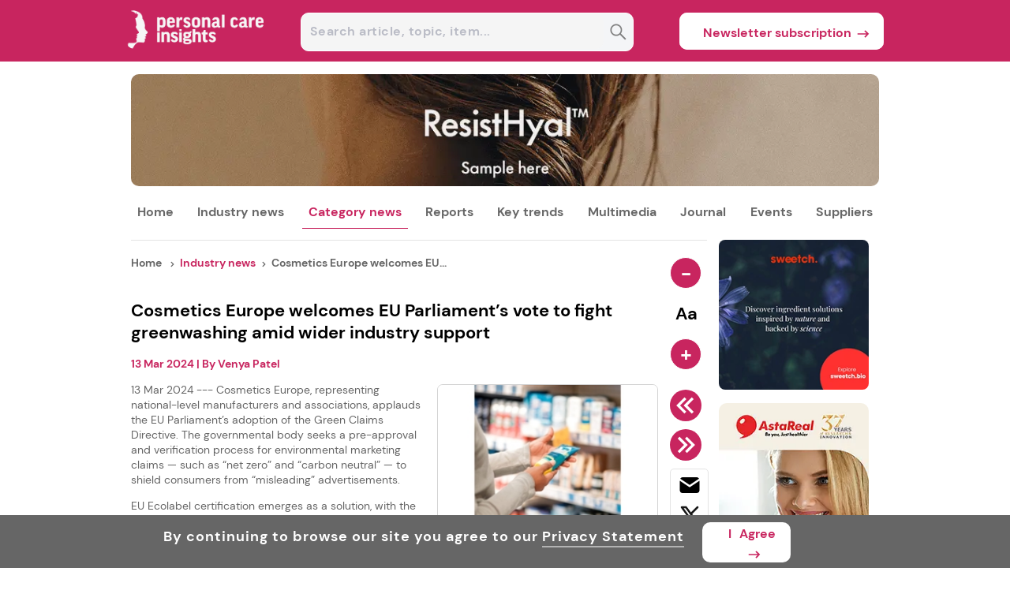

--- FILE ---
content_type: text/html; charset=utf-8
request_url: https://www.personalcareinsights.com/news/cosmetics-europe-welcomes-eu-parliaments-vote-to-fight-greenwashing-amid-wider-industry-support.html
body_size: 72908
content:
<!DOCTYPE html><html lang="en"><head><meta charSet="utf-8"/><meta name="viewport" content="width=device-width, initial-scale=1"/><link rel="preload" as="image" href="https://www.personalcareinsights.com/pcilogo.png"/><link rel="preload" as="image" href="https://article.innovamarketinsights360.com/articleimgs/resized_rect_newsimages/240/639052050608479253An_India_and_an_EU_shipping_crate_smashing_together..webp" fetchPriority="high"/><link rel="preload" as="image" href="https://article.innovamarketinsights360.com/articleimgs/resized_rect_newsimages/240/639051201173893498four_women_with_makeup_products.jpg" fetchPriority="high"/><link rel="preload" as="image" href="https://article.innovamarketinsights360.com/articleimgs/resized_rect_newsimages/240/639052062545730510cali_national_park.jpg" fetchPriority="high"/><link rel="preload" as="image" href="https://resource.innovamarketinsights360.com/fif/banners/02d70051-30b4-4767-b00a-99c7f40add7a.webp" fetchPriority="high"/><link rel="preload" as="image" href="https://assets.innovamarketinsights360.com/insightsbeta/common/images/rss_header.svg"/><link rel="preload" as="image" href="https://article.innovamarketinsights360.com/articleimgs/resized_rect_newsimages/240/638459373200968547a1cf92b8_4e96_449d_b796_e5b1e9e66672.jpg"/><link rel="preload" as="image" href="https://resource.innovamarketinsights360.com/fif/banners/5da805e9-3b12-4e3c-87d4-b32dbab39917.webp"/><link rel="preload" as="image" href="https://resource.innovamarketinsights360.com/admin/editor/513d30a6-d30e-4bc6-a624-9b46c3360535638440344647052196EU_flag_800x800_.jpg"/><link rel="preload" as="image" href="https://resource.innovamarketinsights360.com/admin/editor/45ef4e87-5163-4371-a1e4-7277f471f7d3pexels-chokniti-khongchum-2280571 (1).jpg"/><link rel="preload" as="image" href="https://assets.innovamarketinsights360.com/insights/Common/Images/trans.gif" fetchPriority="high"/><link rel="stylesheet" href="https://assets.cnsmedia.com/insightsbeta/_next/static/css/a547f29cd280824c.css" data-precedence="next"/><link rel="stylesheet" href="https://assets.cnsmedia.com/insightsbeta/_next/static/css/931ba21823d49903.css" data-precedence="next"/><link rel="stylesheet" href="https://assets.cnsmedia.com/insightsbeta/_next/static/css/a31b185025b6ff34.css" data-precedence="next"/><link rel="stylesheet" href="https://assets.cnsmedia.com/insightsbeta/_next/static/css/211c89f5209bd7fe.css" data-precedence="next"/><link rel="stylesheet" href="https://assets.cnsmedia.com/insightsbeta/_next/static/css/0652a7b3f40738b6.css" data-precedence="next"/><link rel="stylesheet" href="https://assets.cnsmedia.com/insightsbeta/_next/static/css/4e841c5684d9835d.css" data-precedence="next"/><link rel="stylesheet" href="https://assets.cnsmedia.com/insightsbeta/_next/static/css/9ed3e54e6f61255f.css" data-precedence="next"/><link rel="stylesheet" href="https://assets.cnsmedia.com/insightsbeta/_next/static/css/43464cb8c5e41acd.css" data-precedence="next"/><link rel="stylesheet" href="https://assets.cnsmedia.com/insightsbeta/_next/static/css/0401c57c53e543e4.css" data-precedence="next"/><link rel="stylesheet" href="https://assets.cnsmedia.com/insightsbeta/_next/static/css/f029ba59a189d6ed.css" data-precedence="next"/><link rel="preload" as="script" fetchPriority="low" href="https://assets.cnsmedia.com/insightsbeta/_next/static/chunks/webpack-4c98b53598349107.js"/><script src="https://assets.cnsmedia.com/insightsbeta/_next/static/chunks/4bd1b696-511a9258eb90946d.js" async=""></script><script src="https://assets.cnsmedia.com/insightsbeta/_next/static/chunks/6215-2084b0803ff5add4.js" async=""></script><script src="https://assets.cnsmedia.com/insightsbeta/_next/static/chunks/main-app-bb7003d200fd4b96.js" async=""></script><script src="https://assets.cnsmedia.com/insightsbeta/_next/static/chunks/53c13509-87d07ce86863fdcb.js" async=""></script><script src="https://assets.cnsmedia.com/insightsbeta/_next/static/chunks/8e1d74a4-cf6bcc7c85e9d4bd.js" async=""></script><script src="https://assets.cnsmedia.com/insightsbeta/_next/static/chunks/3d47b92a-f36bd3f6b450698e.js" async=""></script><script src="https://assets.cnsmedia.com/insightsbeta/_next/static/chunks/479ba886-8489e95c6ecda5f1.js" async=""></script><script src="https://assets.cnsmedia.com/insightsbeta/_next/static/chunks/f8025e75-22c6f0e80706097a.js" async=""></script><script src="https://assets.cnsmedia.com/insightsbeta/_next/static/chunks/7ce798d6-4ab14e948af6454a.js" async=""></script><script src="https://assets.cnsmedia.com/insightsbeta/_next/static/chunks/94730671-df0fc528a18644d4.js" async=""></script><script src="https://assets.cnsmedia.com/insightsbeta/_next/static/chunks/6300-869dc042b17a69e1.js" async=""></script><script src="https://assets.cnsmedia.com/insightsbeta/_next/static/chunks/8472-7f76d91b143d93a7.js" async=""></script><script src="https://assets.cnsmedia.com/insightsbeta/_next/static/chunks/1793-f7cbe2f77fffb7a6.js" async=""></script><script src="https://assets.cnsmedia.com/insightsbeta/_next/static/chunks/231-4ad5de08e2730c69.js" async=""></script><script src="https://assets.cnsmedia.com/insightsbeta/_next/static/chunks/3463-8e851f4c65c54e90.js" async=""></script><script src="https://assets.cnsmedia.com/insightsbeta/_next/static/chunks/3306-7235120390e70866.js" async=""></script><script src="https://assets.cnsmedia.com/insightsbeta/_next/static/chunks/5568-db3c63b5c9701a2e.js" async=""></script><script src="https://assets.cnsmedia.com/insightsbeta/_next/static/chunks/1164-611d0adb64e3c136.js" async=""></script><script src="https://assets.cnsmedia.com/insightsbeta/_next/static/chunks/5172-56a44f258b68fa5f.js" async=""></script><script src="https://assets.cnsmedia.com/insightsbeta/_next/static/chunks/924-096c9447ec47a6e3.js" async=""></script><script src="https://assets.cnsmedia.com/insightsbeta/_next/static/chunks/2596-6a42dcea549224a3.js" async=""></script><script src="https://assets.cnsmedia.com/insightsbeta/_next/static/chunks/app/news/singlenews/%5Bid%5D/page-41f59e548e2fcf03.js" async=""></script><script src="https://assets.cnsmedia.com/insightsbeta/_next/static/chunks/c916193b-08a58de3f48b28f2.js" async=""></script><script src="https://assets.cnsmedia.com/insightsbeta/_next/static/chunks/2968-782e30c4a2e97bfe.js" async=""></script><script src="https://assets.cnsmedia.com/insightsbeta/_next/static/chunks/6328-ec828dcf2ca428bc.js" async=""></script><script src="https://assets.cnsmedia.com/insightsbeta/_next/static/chunks/app/layout-05006aa8ddf39961.js" async=""></script><script src="https://assets.cnsmedia.com/insightsbeta/_next/static/chunks/app/not-found-3d69971456cb918d.js" async=""></script><script async="" src="https://www.googletagmanager.com/gtag/js?id=G-Q8R64D7BXW"></script><link rel="preload" href="https://assets.cnsmedia.com/insightsbeta/assets/common/js/jquery/jquery-3.6.0.min.js" as="script"/><link rel="preload" as="image" href="https://resource.innovamarketinsights360.com/admin/editor/caa3e645-7e39-45d8-97c8-19c8475de37bRetail-Store-Woman-Shopping-At-Shelf.jpg"/><link rel="preload" as="image" href="https://resource.innovamarketinsights360.com/fif/banners/e3c1eb95-6bdc-4873-a818-eb79a53ea40a.webp"/><link rel="preload" as="image" href="https://resource.innovamarketinsights360.com/fif/banners/186f4f33-835b-4889-8c07-3edde3cf20a0.webp"/><link rel="preload" as="image" href="https://resource.innovamarketinsights360.com/fif/resized_rect_webinarimg/200/d05a9d14-b894-453a-97e3-e517ece6800dwebinarsimages.webp"/><link rel="preload" as="image" href="https://resource.innovamarketinsights360.com/fif/banners/ced3ad0f-9367-4061-95c6-07b8bf3ebc97.webp"/><link rel="preload" as="image" href="https://www.personalcareinsights.com/footer_logo_pci.png"/><link rel="preload" as="image" href="https://assets.innovamarketinsights360.com/insightsbeta/common/images/linkedin_header.svg"/><link rel="preload" as="image" href="https://assets.innovamarketinsights360.com/insightsbeta/common/images/googlenews.svg"/><meta name="description" content="Cosmetics Europe, representing national-level manufacturers and associations, applauds the EU Parliament’s adoption of the Green Claims Directive."/><meta name="keywords" content="European Parliament, European Commission, Cosmopak, Eco-Labelling, Sustainable Claims, Green Cliams, Eco-Friendly Products, Green Claims Directive, EU Ecolabel, Sustainable Cosmetics"/><link rel="canonical" href="https://www.personalcareinsights.com/news/cosmetics-europe-welcomes-eu-parliaments-vote-to-fight-greenwashing-amid-wider-industry-support.html"/><meta property="og:title" content="Cosmetics Europe welcomes EU Parliament’s vote to fight greenwashing amid wider industry support"/><meta property="og:description" content="13 Mar 2024 --- Cosmetics Europe, representing national-level manufacturers and associations, applauds the EU Parliament&amp;rsquo;s adoption of the Green Claims Directive. The governmental body seeks a pre-approval and verification process for environmental marketing claims &amp;mdash; such as &amp;ldquo;net zero&amp;rdquo; and &amp;ldquo;carbon neutral&amp;rdquo; &amp;mdash; to shield consumers from &amp;ldquo;misleading&amp;rdquo; advertisements.&amp;nbsp;"/><meta property="og:url" content="https://www.personalcareinsights.com/news/cosmetics-europe-welcomes-eu-parliaments-vote-to-fight-greenwashing-amid-wider-industry-support.html"/><meta property="og:site_name" content="https://www.personalcareinsights.com"/><meta property="og:image" content="https://article.innovamarketinsights360.com/articleimgs/article_images/638459373200968547a1cf92b8_4e96_449d_b796_e5b1e9e66672.jpg"/><meta name="twitter:card" content="summary_large_image"/><meta name="twitter:site" content="https://www.personalcareinsights.com"/><meta name="twitter:title" content="Cosmetics Europe welcomes EU Parliament’s vote to fight greenwashing amid wider industry support"/><meta name="twitter:description" content="13 Mar 2024 --- Cosmetics Europe, representing national-level manufacturers and associations, applauds the EU Parliament&amp;rsquo;s adoption of the Green Claims Directive. The governmental body seeks a pre-approval and verification process for environmental marketing claims &amp;mdash; such as &amp;ldquo;net zero&amp;rdquo; and &amp;ldquo;carbon neutral&amp;rdquo; &amp;mdash; to shield consumers from &amp;ldquo;misleading&amp;rdquo; advertisements.&amp;nbsp;"/><meta name="twitter:image" content="https://article.innovamarketinsights360.com/articleimgs/article_images/638459373200968547a1cf92b8_4e96_449d_b796_e5b1e9e66672.jpg"/><link rel="alternate" href="https://www.personalcareinsights.com" hrefLang="en"/><link rel="alternate" href="https://www.personalcareinsights.com" hrefLang="x-default"/><link rel="preload" href="https://assets.cnsmedia.com/insightsbeta/assets/font/DMSans-Regular.ttf" as="font" type="font/ttf" crossorigin="anonymous"/><meta name="robots" content="index, follow, max-snippet:-1, max-image-preview:large"/><meta id="Authorname" name="Author" content="CNS MEDIA"/><meta name="Email" content="technical@innovami.com"/><meta name="Copyright" content="Copyright 2009 Innova.All Rights Reserved."/><meta prefix="og: http://ogp.me/ns#" property="og:type" content="website"/><meta property="og:image:width" content="200"/><meta property="og:image:height" content="200"/><meta name="twitter:card" content="summary_large_image"/><meta name="ahrefs-site-verification" content="0756a1363a62e90893469bedf91eb344425f6639cedfb1deabeb3d586a20dedf"/><meta http-equiv="Content-Type" content="text/html; charset=iso-8859-1"/><meta name="google-site-verification" content="saTMdBp8WjKQsdm247g1uOtEFOkLP9AC-9HhpZ0THeE"/><meta property="fb:app_id" content="839497312737148"/><link rel="preload" href="https://assets.cnsmedia.com/insightsbeta/assets/pci/css/common.css" as="style"/><link rel="icon" href="/content/pci/images/favicon.ico" type="image/x-icon"/><link rel="apple-touch-icon" href="/content/pci/images/favicon.ico"/><link rel="manifest" href="https://assets.innovamarketinsights360.com/insightsbeta/pwa/pci/manifest.json"/><title>Cosmetics Europe welcomes EU Parliament’s vote to fight greenwashing amid wider industry support</title><link rel="preload" href="https://article.innovamarketinsights360.com/articleimgs/article_images/638459373200968547a1cf92b8_4e96_449d_b796_e5b1e9e66672.jpg" class="lightbox"/><link rel="stylesheet" href="https://assets.cnsmedia.com/insightsbeta/assets/pci/css/common.css"/><script>(self.__next_s=self.__next_s||[]).push(["https://assets.cnsmedia.com/insightsbeta/assets/common/js/jquery/jquery-3.6.0.min.js",{}])</script><script>
              window.dataLayer = window.dataLayer || [];
              function gtag(){dataLayer.push(arguments);}
              gtag('js', new Date());
              gtag('config', 'G-Q8R64D7BXW', {
                page_path: window.location.pathname || ""
              });
            </script><script src="https://assets.cnsmedia.com/insightsbeta/_next/static/chunks/polyfills-42372ed130431b0a.js" noModule=""></script></head><body class=""><main><div></div><main><div id="backgroundbanner" style="display:block"><div><div class="container"><div class="header-container" id="header-container"><div class="headercentercontainer responseheaderwidth"><div class="middleheader"><div class="middlecenterheader"><div class="sitelogodiv responselogowidth"><a href="" aria-label="Visit Homepage"><img src="https://www.personalcareinsights.com/pcilogo.png" class="logoalign" alt="Personal Care Insights logo" title="Personal Care Insights"/></a></div><div class="searchboxdiv"><div style="width:87.5%;height:47px;margin-right:1%;position:relative;margin-left:6%;margin-top:16px;display:flex;border-radius:10px;border:1px solid white;background-color:#F4F5F7"><input type="text" style="width:98%;height:43px;border-radius:10px;padding-left:6px;border:none;font-size:16px;font-weight:bold" class="seachboxstyle" placeholder="Search article, topic, item..." id="homesearch" autoComplete="off" value=""/><div class="searchbtndiv"><button class="searchbtn" aria-label="Search" disabled=""><svg stroke="currentColor" fill="currentColor" stroke-width="0" viewBox="0 0 448 512" color="grey" style="color:grey;cursor:pointer;height:23px" height="25px" width="25px" xmlns="http://www.w3.org/2000/svg"><path d="M448 449L301.2 300.2c20-27.9 31.9-62.2 31.9-99.2 0-93.1-74.7-168.9-166.5-168.9C74.7 32 0 107.8 0 200.9s74.7 168.9 166.5 168.9c39.8 0 76.3-14.2 105-37.9l146 148.1 30.5-31zM166.5 330.8c-70.6 0-128.1-58.3-128.1-129.9S95.9 71 166.5 71s128.1 58.3 128.1 129.9-57.4 129.9-128.1 129.9z"></path></svg></button></div></div></div><div class="subscribebtndiv"><div class="newssubdiv"><a href="https://www.personalcareinsights.com/subscribe.html" target="_blank" class="newslettter_sub"><button class="newsubbtn">Newsletter subscription<div class="subarr"><svg stroke="currentColor" fill="none" stroke-width="0" viewBox="0 0 24 24" class="subscribearrow" height="20px" width="20px" xmlns="http://www.w3.org/2000/svg"><path d="M15.0378 6.34317L13.6269 7.76069L16.8972 11.0157L3.29211 11.0293L3.29413 13.0293L16.8619 13.0157L13.6467 16.2459L15.0643 17.6568L20.7079 11.9868L15.0378 6.34317Z" fill="currentColor"></path></svg></div></button></a></div></div></div></div></div></div><div class="stickyheader-container"><div class="sticky-navbardiv source-backgroundcolor"><div class="headercentercontainer responseheaderwidth"><div><div class="menustickydiv"><ul class="stickymenulists"><li class="stickylistitems" id="menu-logo"><a href="https://www.personalcareinsights.com"><img src="https://www.personalcareinsights.com/pcilogo.png" style="width:100px" alt="Personal Care Insights logo" title="Personal Care Insights"/></a></li><li class="stickylistitems" id="Industry-News"><span class="link-inherit" style="display:block"><span style="display:inline-flex;align-items:center"><a href="https://www.personalcareinsights.com/news.html" target="_self" rel="noopener" style="color:white">Industry news</a></span><div class="submenu-divblock-sticky-Industry-News stickysubmenu-divblock"><div class="submenudiv-Industry-News submenudiv"><div style="width:60%"><p class="menutitle">Industry news</p><ul class="submenulist-0 submenu" style="display:block;position:absolute;list-style:none;margin-right:30px"><a href="https://www.personalcareinsights.com/news.html" target="_self"><li class="submenulist" id="All News">All news</li></a><a href="https://www.personalcareinsights.com/business.html" target="_self"><li class="submenulist" id="Business">Business</li></a><a href="https://www.foodingredientsfirst.com/" target="_blank"><li class="submenulist" id="Food Ingredients">Food ingredients</li></a><a href="https://www.personalcareinsights.com/new-product-development.html" target="_self"><li class="submenulist" id="New Product Development">New product development</li></a><a href="https://www.nutritioninsight.com/" target="_blank"><li class="submenulist" id="Nutrition &amp; Health">Nutrition &amp; health</li></a></ul><ul class="submenulist-1 submenu" style="display:block;position:absolute;list-style:none;margin-right:30px"><a href="https://www.packaginginsights.com/" target="_blank"><li class="submenulist" id="Packaging &amp; Processing">Packaging &amp; processing</li></a><a href="https://www.personalcareinsights.com/policy-and-regulation.html" target="_self"><li class="submenulist" id="Policy &amp; Regulation">Policy &amp; regulation</li></a><a href="https://www.personalcareinsights.com/research-and-science.html" target="_self"><li class="submenulist" id="Research &amp; Science">Research &amp; science</li></a><a href="https://www.personalcareinsights.com/tech-and-innovation.html" target="_self"><li class="submenulist" id="Tech &amp; Innovation">Tech &amp; innovation</li></a></ul></div><div style="width:40%"><ul class="mustread-contents"><p class="mustread-heading">Trending now</p><div class="mustread-container"><div class="mustread-imagediv"><a href="https://www.personalcareinsights.com/news/india-eu-cosmetics-trade-deal.html"><img class="mustread-image rec-size" src="https://article.innovamarketinsights360.com/articleimgs/resized_rect_newsimages/240/639052050608479253An_India_and_an_EU_shipping_crate_smashing_together..webp" alt="Trending now" title="Trending now" loading="eager" fetchPriority="high"/></a></div><div class="mustread-titlediv"><a href="https://www.personalcareinsights.com/news/india-eu-cosmetics-trade-deal.html"><p class="mustread-title">What does the historic EU–India trade agreement mean for cosmetics?</p></a></div></div><div class="mustread-container"><div class="mustread-imagediv"><a href="https://www.personalcareinsights.com/news/halal-vegan-cruelty-free-cosmetics.html"><img class="mustread-image rec-size" src="https://article.innovamarketinsights360.com/articleimgs/resized_rect_newsimages/240/639051201173893498four_women_with_makeup_products.jpg" alt="Trending now" title="Trending now" loading="eager" fetchPriority="high"/></a></div><div class="mustread-titlediv"><a href="https://www.personalcareinsights.com/news/halal-vegan-cruelty-free-cosmetics.html"><p class="mustread-title">Halal and vegan cosmetics converge to meet ethical beauty demands</p></a></div></div><div class="mustread-container"><div class="mustread-imagediv"><a href="https://www.personalcareinsights.com/news/california-1-4-dioxane-ban.html"><img class="mustread-image rec-size" src="https://article.innovamarketinsights360.com/articleimgs/resized_rect_newsimages/240/639052062545730510cali_national_park.jpg" alt="Trending now" title="Trending now" loading="eager" fetchPriority="high"/></a></div><div class="mustread-titlediv"><a href="https://www.personalcareinsights.com/news/california-1-4-dioxane-ban.html"><p class="mustread-title">California cracks down on carcinogenic 1,4-dioxane in shampoo and detergent</p></a></div></div></ul></div></div></div></span></li><li class="stickylistitems" id="Category-News"><span class="link-inherit" style="display:block"><span style="display:inline-flex;align-items:center"><a href="https://www.personalcareinsights.com/news.html" target="_self" rel="noopener" style="color:white">Category news</a></span><div class="submenu-divblock-sticky-Category-News stickysubmenu-divblock"><div class="submenudiv-Category-News submenudiv categorymenudiv"><div style="width:60%"><p class="menutitle">Category news</p><ul class="submenulist-0 submenu" style="display:block;position:absolute;list-style:none;margin-right:30px"><a href="https://www.personalcareinsights.com/news/category/active-ingredients.html"><li class="submenulist" id="Active Ingredients">Active ingredients</li></a><a href="https://www.personalcareinsights.com/news/category/beauty-from-within.html"><li class="submenulist" id="Beauty From Within">Beauty from within</li></a><a href="https://www.personalcareinsights.com/news/category/childrens-care.html"><li class="submenulist" id="Children&#x27;s Care">Children&#x27;s care</li></a><a href="https://www.personalcareinsights.com/news/category/clean-beauty.html"><li class="submenulist" id="Clean Beauty">Clean beauty</li></a><a href="https://www.personalcareinsights.com/news/category/color-solutions.html"><li class="submenulist" id="Color Solutions">Color solutions</li></a></ul><ul class="submenulist-1 submenu" style="display:block;position:absolute;list-style:none;margin-right:30px"><a href="https://www.personalcareinsights.com/news/category/cosmeceuticals.html"><li class="submenulist" id="Cosmeceuticals">Cosmeceuticals</li></a><a href="https://www.personalcareinsights.com/news/category/ethical-cosmetics.html"><li class="submenulist" id="Ethical Cosmetics">Ethical cosmetics</li></a><a href="https://www.personalcareinsights.com/news/category/fragrances.html"><li class="submenulist" id="Fragrances">Fragrances</li></a><a href="https://www.personalcareinsights.com/news/category/hair-care.html"><li class="submenulist" id="Hair Care">Hair care</li></a><a href="https://www.personalcareinsights.com/news/category/healthy-aging.html"><li class="submenulist" id="Healthy Aging">Healthy aging</li></a></ul><ul class="submenulist-2 submenu" style="display:block;position:absolute;list-style:none;margin-right:30px"><a href="https://www.personalcareinsights.com/news/category/household.html"><li class="submenulist" id="Household">Household</li></a><a href="https://www.personalcareinsights.com/news/category/hygiene.html"><li class="submenulist" id="Hygiene">Hygiene</li></a><a href="https://www.personalcareinsights.com/news/category/intimate-care.html"><li class="submenulist" id="Intimate Care">Intimate care</li></a><a href="https://www.personalcareinsights.com/news/category/makeup.html"><li class="submenulist" id="Makeup">Makeup</li></a><a href="https://www.personalcareinsights.com/news/category/mens-care.html"><li class="submenulist" id="Men&#x27;s Care">Men&#x27;s care</li></a></ul><ul class="submenulist-3 submenu" style="display:block;position:absolute;list-style:none;margin-right:30px"><a href="https://www.personalcareinsights.com/news/category/oral-health.html"><li class="submenulist" id="Oral Health">Oral health</li></a><a href="https://www.personalcareinsights.com/news/category/personalcarepackaging-news.html"><li class="submenulist" id="Personal Care Packaging ">Personal care packaging </li></a><a href="https://www.personalcareinsights.com/news/category/skin-care.html"><li class="submenulist" id="Skin Care">Skin care</li></a><a href="https://www.personalcareinsights.com/news/category/womens-care.html"><li class="submenulist" id="Women&#x27;s Care">Women&#x27;s care</li></a></ul></div></div></div></span></li><li class="stickylistitems" id="Reports"><span class="link-inherit" style="display:block"><span style="display:inline-flex;align-items:center"><a href="https://www.personalcareinsights.com/special-reports.html" target="_self" rel="noopener" style="color:white">Reports</a></span><div class="submenu-divblock-sticky-Reports stickysubmenu-divblock"><div class="submenudiv-Reports submenudiv"><div style="width:60%"><p class="menutitle">Reports</p><ul class="submenulist-0 submenu" style="display:block;position:absolute;list-style:none;margin-right:30px"><a href="https://www.personalcareinsights.com/key-interviews.html" target="_self"><li class="submenulist" id="Key Interviews">Key interviews</li></a><a href="https://www.personalcareinsights.com/special-reports.html" target="_self"><li class="submenulist" id="Special Reports">Special reports</li></a><a href="https://www.personalcareinsights.com/technical-papers.html" target="_self"><li class="submenulist" id="Technical Papers">Technical papers</li></a></ul></div><div style="width:40%"><ul class="mustread-contents"><p class="mustread-heading">Trending now</p><div class="mustread-container"><div class="mustread-imagediv"><a href="https://www.personalcareinsights.com/news/india-eu-cosmetics-trade-deal.html"><img class="mustread-image rec-size" src="https://article.innovamarketinsights360.com/articleimgs/resized_rect_newsimages/240/639052050608479253An_India_and_an_EU_shipping_crate_smashing_together..webp" alt="Trending now" title="Trending now" loading="eager" fetchPriority="high"/></a></div><div class="mustread-titlediv"><a href="https://www.personalcareinsights.com/news/india-eu-cosmetics-trade-deal.html"><p class="mustread-title">What does the historic EU–India trade agreement mean for cosmetics?</p></a></div></div><div class="mustread-container"><div class="mustread-imagediv"><a href="https://www.personalcareinsights.com/news/halal-vegan-cruelty-free-cosmetics.html"><img class="mustread-image rec-size" src="https://article.innovamarketinsights360.com/articleimgs/resized_rect_newsimages/240/639051201173893498four_women_with_makeup_products.jpg" alt="Trending now" title="Trending now" loading="eager" fetchPriority="high"/></a></div><div class="mustread-titlediv"><a href="https://www.personalcareinsights.com/news/halal-vegan-cruelty-free-cosmetics.html"><p class="mustread-title">Halal and vegan cosmetics converge to meet ethical beauty demands</p></a></div></div><div class="mustread-container"><div class="mustread-imagediv"><a href="https://www.personalcareinsights.com/news/california-1-4-dioxane-ban.html"><img class="mustread-image rec-size" src="https://article.innovamarketinsights360.com/articleimgs/resized_rect_newsimages/240/639052062545730510cali_national_park.jpg" alt="Trending now" title="Trending now" loading="eager" fetchPriority="high"/></a></div><div class="mustread-titlediv"><a href="https://www.personalcareinsights.com/news/california-1-4-dioxane-ban.html"><p class="mustread-title">California cracks down on carcinogenic 1,4-dioxane in shampoo and detergent</p></a></div></div></ul></div></div></div></span></li><li class="stickylistitems" id="Key-Trends"><span class="link-inherit" style="display:block"><span style="display:inline-flex;align-items:center"><a href="https://www.personalcareinsights.com/all-key-trends.html" target="_self" rel="noopener" style="color:white">Key trends</a></span><div class="submenu-divblock-sticky-Key-Trends stickysubmenu-divblock"><div class="submenudiv-Key-Trends submenudiv"><div style="width:60%"><p class="menutitle">Key trends</p><ul class="submenulist-0 submenu" style="display:block;position:absolute;list-style:none;margin-right:30px"><a href="https://www.personalcareinsights.com/all-key-trends.html" target="_self"><li class="submenulist" id="All key trends">All key trends</li></a><a href="https://www.personalcareinsights.com/trend-analysis.html" target="_self"><li class="submenulist" id="Trends analysis">Trend analysis</li></a><a href="https://www.personalcareinsights.com/personalcare-focus.html" target="_self"><li class="submenulist" id="Personal Care Focus">Personal care focus</li></a><a href="https://www.personalcareinsights.com/product-innovation.html" target="_self"><li class="submenulist" id="Product innovation">Product innovation</li></a></ul></div><div style="width:40%"><ul class="mustread-contents"><p class="mustread-heading">Trending now</p><div class="mustread-container"><div class="mustread-imagediv"><a href="https://www.personalcareinsights.com/news/india-eu-cosmetics-trade-deal.html"><img class="mustread-image rec-size" src="https://article.innovamarketinsights360.com/articleimgs/resized_rect_newsimages/240/639052050608479253An_India_and_an_EU_shipping_crate_smashing_together..webp" alt="Trending now" title="Trending now" loading="eager" fetchPriority="high"/></a></div><div class="mustread-titlediv"><a href="https://www.personalcareinsights.com/news/india-eu-cosmetics-trade-deal.html"><p class="mustread-title">What does the historic EU–India trade agreement mean for cosmetics?</p></a></div></div><div class="mustread-container"><div class="mustread-imagediv"><a href="https://www.personalcareinsights.com/news/halal-vegan-cruelty-free-cosmetics.html"><img class="mustread-image rec-size" src="https://article.innovamarketinsights360.com/articleimgs/resized_rect_newsimages/240/639051201173893498four_women_with_makeup_products.jpg" alt="Trending now" title="Trending now" loading="eager" fetchPriority="high"/></a></div><div class="mustread-titlediv"><a href="https://www.personalcareinsights.com/news/halal-vegan-cruelty-free-cosmetics.html"><p class="mustread-title">Halal and vegan cosmetics converge to meet ethical beauty demands</p></a></div></div><div class="mustread-container"><div class="mustread-imagediv"><a href="https://www.personalcareinsights.com/news/california-1-4-dioxane-ban.html"><img class="mustread-image rec-size" src="https://article.innovamarketinsights360.com/articleimgs/resized_rect_newsimages/240/639052062545730510cali_national_park.jpg" alt="Trending now" title="Trending now" loading="eager" fetchPriority="high"/></a></div><div class="mustread-titlediv"><a href="https://www.personalcareinsights.com/news/california-1-4-dioxane-ban.html"><p class="mustread-title">California cracks down on carcinogenic 1,4-dioxane in shampoo and detergent</p></a></div></div></ul></div></div></div></span></li><li class="stickylistitems" id="Multimedia"><span class="link-inherit" style="display:block"><span style="display:inline-flex;align-items:center"><a href="https://www.personalcareinsights.com/multimedia.html" target="_self" rel="noopener" style="color:white">Multimedia</a></span><div class="submenu-divblock-sticky-Multimedia stickysubmenu-divblock"><div class="submenudiv-Multimedia submenudiv"><div style="width:60%"><p class="menutitle">Multimedia</p><ul class="submenulist-0 submenu" style="display:block;position:absolute;list-style:none;margin-right:30px"><a href="https://www.personalcareinsights.com/multimedia.html" target="_self"><li class="submenulist" id="All multimedia">All multimedia</li></a><a href="https://www.personalcareinsights.com/videos.html" target="_self"><li class="submenulist" id="Videos">Videos</li></a><a href="https://www.personalcareinsights.com/webinars.html" target="_self"><li class="submenulist" id="Webinars">Webinars</li></a></ul></div><div style="width:40%"><ul class="mustread-contents"><p class="mustread-heading">Trending now</p><div class="mustread-container"><div class="mustread-imagediv"><a href="https://www.personalcareinsights.com/news/india-eu-cosmetics-trade-deal.html"><img class="mustread-image rec-size" src="https://article.innovamarketinsights360.com/articleimgs/resized_rect_newsimages/240/639052050608479253An_India_and_an_EU_shipping_crate_smashing_together..webp" alt="Trending now" title="Trending now" loading="eager" fetchPriority="high"/></a></div><div class="mustread-titlediv"><a href="https://www.personalcareinsights.com/news/india-eu-cosmetics-trade-deal.html"><p class="mustread-title">What does the historic EU–India trade agreement mean for cosmetics?</p></a></div></div><div class="mustread-container"><div class="mustread-imagediv"><a href="https://www.personalcareinsights.com/news/halal-vegan-cruelty-free-cosmetics.html"><img class="mustread-image rec-size" src="https://article.innovamarketinsights360.com/articleimgs/resized_rect_newsimages/240/639051201173893498four_women_with_makeup_products.jpg" alt="Trending now" title="Trending now" loading="eager" fetchPriority="high"/></a></div><div class="mustread-titlediv"><a href="https://www.personalcareinsights.com/news/halal-vegan-cruelty-free-cosmetics.html"><p class="mustread-title">Halal and vegan cosmetics converge to meet ethical beauty demands</p></a></div></div><div class="mustread-container"><div class="mustread-imagediv"><a href="https://www.personalcareinsights.com/news/california-1-4-dioxane-ban.html"><img class="mustread-image rec-size" src="https://article.innovamarketinsights360.com/articleimgs/resized_rect_newsimages/240/639052062545730510cali_national_park.jpg" alt="Trending now" title="Trending now" loading="eager" fetchPriority="high"/></a></div><div class="mustread-titlediv"><a href="https://www.personalcareinsights.com/news/california-1-4-dioxane-ban.html"><p class="mustread-title">California cracks down on carcinogenic 1,4-dioxane in shampoo and detergent</p></a></div></div></ul></div></div></div></span></li><li class="stickylistitems" id="Journal"><span class="link-inherit" style="display:block"><span style="display:inline-flex;align-items:center"><a class="link-inherit" style="display:inline-flex;align-items:center" href="https://www.personalcareinsights.com/theworldoffoodingredients.html">Journal</a></span><div class="submenu-divblock-sticky-Journal stickysubmenu-divblock"><div class="submenudiv-Journal submenudiv"><div style="width:60%"><p class="menutitle">Journal</p><ul class="submenulist-0 submenu" style="display:block;position:absolute;list-style:none;margin-right:30px"><a href="https://www.personalcareinsights.com/theworldoffoodingredients.html" target="_self"><li class="submenulist" id="The World of Food Ingredients">Access all Editions</li></a><a href="mailto:sales@cnsmedia.com?subject=Request%20Advertising%20Details%20for%20TWOFI&amp;body=" target="_self"><li class="submenulist" id="Advertising Options">Advertising options</li></a><a href="https://www.personalcareinsights.com/theworldoffoodingredients/subscribe.html" target="_self"><li class="submenulist" id="Subscribe Now">Subscribe now</li></a><a href="mailto:journal@cnsmedia.com?subject=Editorial%20Enquiries%20for%20TWOFI&amp;body=" target="_self"><li class="submenulist" id="Editorial Enquiries">Editorial enquiries</li></a></ul></div><div style="width:40%"><ul class="mustread-contents"><p class="mustread-heading marginleft10">Latest editions</p><div class="mustread-container height25"><div class="mustread-titlediv"><a href="https://www.personalcareinsights.com/theworldoffoodingredients/powerhouse-protein.html"><p class="mustread-title latestedition">Powerhouse Protein</p></a></div></div><div class="mustread-container height25"><div class="mustread-titlediv"><a href="https://www.personalcareinsights.com/theworldoffoodingredients/elevated-dairy-experiences.html"><p class="mustread-title latestedition">Elevated Dairy Experiences</p></a></div></div><div class="mustread-container height25"><div class="mustread-titlediv"><a href="https://www.personalcareinsights.com/theworldoffoodingredients/snacks-reimagined.html"><p class="mustread-title latestedition">Snacks Reimagined</p></a></div></div><div class="mustread-container height25"><div class="mustread-titlediv"><a href="https://www.personalcareinsights.com/theworldoffoodingredients/strides-in-wellness.html"><p class="mustread-title latestedition">Strides in Wellness</p></a></div></div></ul></div></div></div></span></li><li class="stickylistitems" id="Events"><span class="link-inherit" style="display:block"><span style="display:inline-flex;align-items:center"><a href="https://www.personalcareinsights.com/events.html" target="_self" rel="noopener" style="color:white">Events</a></span><div class="submenu-divblock-sticky-Events stickysubmenu-divblock"><div class="submenudiv-Events submenudiv"><div style="width:60%"><p class="menutitle">Events</p><ul class="submenulist-0 submenu" style="display:block;position:absolute;list-style:none;margin-right:30px"><a href="https://www.personalcareinsights.com/events.html" target="_self"><li class="submenulist" id="Event Listing">Event listing</li></a><a href="https://www.personalcareinsights.com/event-previews.html" target="_self"><li class="submenulist" id="Event Previews">Event previews</li></a><a href="https://www.personalcareinsights.com/event-reviews.html" target="_self"><li class="submenulist" id="Event Reviews">Event reviews</li></a></ul></div><div style="width:40%"><ul class="mustread-contents"><p class="mustread-heading">Trending now</p><div class="mustread-container"><div class="mustread-imagediv"><a href="https://www.personalcareinsights.com/news/india-eu-cosmetics-trade-deal.html"><img class="mustread-image rec-size" src="https://article.innovamarketinsights360.com/articleimgs/resized_rect_newsimages/240/639052050608479253An_India_and_an_EU_shipping_crate_smashing_together..webp" alt="Trending now" title="Trending now" loading="eager" fetchPriority="high"/></a></div><div class="mustread-titlediv"><a href="https://www.personalcareinsights.com/news/india-eu-cosmetics-trade-deal.html"><p class="mustread-title">What does the historic EU–India trade agreement mean for cosmetics?</p></a></div></div><div class="mustread-container"><div class="mustread-imagediv"><a href="https://www.personalcareinsights.com/news/halal-vegan-cruelty-free-cosmetics.html"><img class="mustread-image rec-size" src="https://article.innovamarketinsights360.com/articleimgs/resized_rect_newsimages/240/639051201173893498four_women_with_makeup_products.jpg" alt="Trending now" title="Trending now" loading="eager" fetchPriority="high"/></a></div><div class="mustread-titlediv"><a href="https://www.personalcareinsights.com/news/halal-vegan-cruelty-free-cosmetics.html"><p class="mustread-title">Halal and vegan cosmetics converge to meet ethical beauty demands</p></a></div></div><div class="mustread-container"><div class="mustread-imagediv"><a href="https://www.personalcareinsights.com/news/california-1-4-dioxane-ban.html"><img class="mustread-image rec-size" src="https://article.innovamarketinsights360.com/articleimgs/resized_rect_newsimages/240/639052062545730510cali_national_park.jpg" alt="Trending now" title="Trending now" loading="eager" fetchPriority="high"/></a></div><div class="mustread-titlediv"><a href="https://www.personalcareinsights.com/news/california-1-4-dioxane-ban.html"><p class="mustread-title">California cracks down on carcinogenic 1,4-dioxane in shampoo and detergent</p></a></div></div></ul></div></div></div></span></li><li class="stickylistitems" id="Suppliers"><span class="link-inherit" style="display:block"><span style="display:inline-flex;align-items:center"><a href="https://www.personalcareinsights.com/supplier-profiles/a.html" target="_self" rel="noopener" style="color:white">Suppliers</a></span><div class="submenu-divblock-sticky-Suppliers stickysubmenu-divblock"><div class="submenudiv-Suppliers submenudiv"><div style="width:60%"><p class="menutitle">Suppliers</p><ul class="submenulist-0 submenu" style="display:block;position:absolute;list-style:none;margin-right:30px"><a href="https://www.personalcareinsights.com/supplier-profiles/a.html" target="_self"><li class="submenulist" id="Supplier Profiles">Supplier profiles</li></a></ul></div><div style="width:40%"><ul class="mustread-contents"><p class="mustread-heading">Trending now</p><div class="mustread-container"><div class="mustread-imagediv"><a href="https://www.personalcareinsights.com/news/india-eu-cosmetics-trade-deal.html"><img class="mustread-image rec-size" src="https://article.innovamarketinsights360.com/articleimgs/resized_rect_newsimages/240/639052050608479253An_India_and_an_EU_shipping_crate_smashing_together..webp" alt="Trending now" title="Trending now" loading="eager" fetchPriority="high"/></a></div><div class="mustread-titlediv"><a href="https://www.personalcareinsights.com/news/india-eu-cosmetics-trade-deal.html"><p class="mustread-title">What does the historic EU–India trade agreement mean for cosmetics?</p></a></div></div><div class="mustread-container"><div class="mustread-imagediv"><a href="https://www.personalcareinsights.com/news/halal-vegan-cruelty-free-cosmetics.html"><img class="mustread-image rec-size" src="https://article.innovamarketinsights360.com/articleimgs/resized_rect_newsimages/240/639051201173893498four_women_with_makeup_products.jpg" alt="Trending now" title="Trending now" loading="eager" fetchPriority="high"/></a></div><div class="mustread-titlediv"><a href="https://www.personalcareinsights.com/news/halal-vegan-cruelty-free-cosmetics.html"><p class="mustread-title">Halal and vegan cosmetics converge to meet ethical beauty demands</p></a></div></div><div class="mustread-container"><div class="mustread-imagediv"><a href="https://www.personalcareinsights.com/news/california-1-4-dioxane-ban.html"><img class="mustread-image rec-size" src="https://article.innovamarketinsights360.com/articleimgs/resized_rect_newsimages/240/639052062545730510cali_national_park.jpg" alt="Trending now" title="Trending now" loading="eager" fetchPriority="high"/></a></div><div class="mustread-titlediv"><a href="https://www.personalcareinsights.com/news/california-1-4-dioxane-ban.html"><p class="mustread-title">California cracks down on carcinogenic 1,4-dioxane in shampoo and detergent</p></a></div></div></ul></div></div></div></span></li><li class="stickylistitems" id="searchfrommenu"><svg stroke="currentColor" fill="currentColor" stroke-width="0" viewBox="0 0 512 512" height="1em" width="1em" xmlns="http://www.w3.org/2000/svg"><path d="M505 442.7L405.3 343c-4.5-4.5-10.6-7-17-7H372c27.6-35.3 44-79.7 44-128C416 93.1 322.9 0 208 0S0 93.1 0 208s93.1 208 208 208c48.3 0 92.7-16.4 128-44v16.3c0 6.4 2.5 12.5 7 17l99.7 99.7c9.4 9.4 24.6 9.4 33.9 0l28.3-28.3c9.4-9.4 9.4-24.6.1-34zM208 336c-70.7 0-128-57.2-128-128 0-70.7 57.2-128 128-128 70.7 0 128 57.2 128 128 0 70.7-57.2 128-128 128z"></path></svg></li></ul></div></div></div></div></div></div></div><div><div class="bodycontainer"><div class="leftcontainer"></div><div class="centercontainer"><div class="bannerdiv"><a href="https://uxbeauty.givaudan.com/ingredients/permalink/givaudan-resisthyal-powder" target="_blank" rel="sponsored noopener"><img src="https://resource.innovamarketinsights360.com/fif/banners/02d70051-30b4-4767-b00a-99c7f40add7a.webp" alt="Givaudan" title="Givaudan" style="border-radius:10px;width:100%;height:100%" fetchPriority="high"/></a><input type="hidden" id="horizontal_banners" class="UpdateBannersId" name="horizontal_bannerss" value="9681"/></div><div><div class="menudiv"> <ul class="menulists"> <li class="listitems Home" id="Home"><a href="https://www.personalcareinsights.com/" target="_self" rel="noopener" class="listitems Home " style="text-decoration:none;cursor:pointer;border-bottom:none;color:inherit !important">Home</a></li><li class="listitems Industry-News" id="Industry-News"><a href="https://www.personalcareinsights.com/news.html" target="_self" rel="noopener" class="listitems Industry-News " style="text-decoration:none;cursor:pointer;border-bottom:none;color:inherit !important">Industry news</a><div class="submenu-divblock-Industry-News submenu-divblock"><div class="submenudiv-Industry-News submenudiv"><div style="width:60%"><p class="menutitle">Industry news</p><ul class="submenulist-0 submenu" style="display:block;position:absolute;list-style:none;margin-right:30px"><a href="https://www.personalcareinsights.com/news.html" target="_self"><li class="submenulist" id="All News">All news</li></a><a href="https://www.personalcareinsights.com/business.html" target="_self"><li class="submenulist" id="Business">Business</li></a><a href="https://www.foodingredientsfirst.com/" target="_blank"><li class="submenulist" id="Food Ingredients">Food ingredients</li></a><a href="https://www.personalcareinsights.com/new-product-development.html" target="_self"><li class="submenulist" id="New Product Development">New product development</li></a><a href="https://www.nutritioninsight.com/" target="_blank"><li class="submenulist" id="Nutrition &amp; Health">Nutrition &amp; health</li></a></ul><ul class="submenulist-1 submenu" style="display:block;position:absolute;list-style:none;margin-right:30px"><a href="https://www.packaginginsights.com/" target="_blank"><li class="submenulist" id="Packaging &amp; Processing">Packaging &amp; processing</li></a><a href="https://www.personalcareinsights.com/policy-and-regulation.html" target="_self"><li class="submenulist" id="Policy &amp; Regulation">Policy &amp; regulation</li></a><a href="https://www.personalcareinsights.com/research-and-science.html" target="_self"><li class="submenulist" id="Research &amp; Science">Research &amp; science</li></a><a href="https://www.personalcareinsights.com/tech-and-innovation.html" target="_self"><li class="submenulist" id="Tech &amp; Innovation">Tech &amp; innovation</li></a></ul></div><div style="width:40%"><ul class="mustread-contents"><p class="mustread-heading">Trending now</p><div class="mustread-container"><div class="mustread-imagediv"><a target="" href="https://www.personalcareinsights.com/news/india-eu-cosmetics-trade-deal.html"><img class="mustread-image rec-size" src="https://article.innovamarketinsights360.com/articleimgs/resized_rect_newsimages/240/639052050608479253An_India_and_an_EU_shipping_crate_smashing_together..webp" loading="eager" fetchPriority="high" alt="Trending now" title="Trending now"/></a></div><div class="mustread-titlediv"><a target="" href="https://www.personalcareinsights.com/news/india-eu-cosmetics-trade-deal.html"><p class="mustread-title">What does the historic EU–India trade agreement mean for cosmetics?</p></a></div></div><div class="mustread-container"><div class="mustread-imagediv"><a target="" href="https://www.personalcareinsights.com/news/halal-vegan-cruelty-free-cosmetics.html"><img class="mustread-image rec-size" src="https://article.innovamarketinsights360.com/articleimgs/resized_rect_newsimages/240/639051201173893498four_women_with_makeup_products.jpg" loading="eager" fetchPriority="high" alt="Trending now" title="Trending now"/></a></div><div class="mustread-titlediv"><a target="" href="https://www.personalcareinsights.com/news/halal-vegan-cruelty-free-cosmetics.html"><p class="mustread-title">Halal and vegan cosmetics converge to meet ethical beauty demands</p></a></div></div><div class="mustread-container"><div class="mustread-imagediv"><a target="" href="https://www.personalcareinsights.com/news/california-1-4-dioxane-ban.html"><img class="mustread-image rec-size" src="https://article.innovamarketinsights360.com/articleimgs/resized_rect_newsimages/240/639052062545730510cali_national_park.jpg" loading="eager" fetchPriority="high" alt="Trending now" title="Trending now"/></a></div><div class="mustread-titlediv"><a target="" href="https://www.personalcareinsights.com/news/california-1-4-dioxane-ban.html"><p class="mustread-title">California cracks down on carcinogenic 1,4-dioxane in shampoo and detergent</p></a></div></div></ul></div></div></div></li><li class="listitems Category-News" id="Category-News"><a href="https://www.personalcareinsights.com/news.html" target="_self" rel="noopener" class="listitems Category-News " style="text-decoration:none;cursor:pointer;border-bottom:none;color:inherit !important">Category news</a><div class="submenu-divblock-Category-News submenu-divblock"><div class="submenudiv-Category-News submenudiv categorymenudiv"><div style="width:60%"><p class="menutitle">Category news</p><ul class="submenulist-0 submenu" style="display:block;position:absolute;list-style:none;margin-right:30px"><a href="https://www.personalcareinsights.com/news/category/active-ingredients.html"><li class="submenulist" id="Active Ingredients">Active ingredients</li></a><a href="https://www.personalcareinsights.com/news/category/beauty-from-within.html"><li class="submenulist" id="Beauty From Within">Beauty from within</li></a><a href="https://www.personalcareinsights.com/news/category/childrens-care.html"><li class="submenulist" id="Children&#x27;s Care">Children&#x27;s care</li></a><a href="https://www.personalcareinsights.com/news/category/clean-beauty.html"><li class="submenulist" id="Clean Beauty">Clean beauty</li></a><a href="https://www.personalcareinsights.com/news/category/color-solutions.html"><li class="submenulist" id="Color Solutions">Color solutions</li></a></ul><ul class="submenulist-1 submenu" style="display:block;position:absolute;list-style:none;margin-right:30px"><a href="https://www.personalcareinsights.com/news/category/cosmeceuticals.html"><li class="submenulist" id="Cosmeceuticals">Cosmeceuticals</li></a><a href="https://www.personalcareinsights.com/news/category/ethical-cosmetics.html"><li class="submenulist" id="Ethical Cosmetics">Ethical cosmetics</li></a><a href="https://www.personalcareinsights.com/news/category/fragrances.html"><li class="submenulist" id="Fragrances">Fragrances</li></a><a href="https://www.personalcareinsights.com/news/category/hair-care.html"><li class="submenulist" id="Hair Care">Hair care</li></a><a href="https://www.personalcareinsights.com/news/category/healthy-aging.html"><li class="submenulist" id="Healthy Aging">Healthy aging</li></a></ul><ul class="submenulist-2 submenu" style="display:block;position:absolute;list-style:none;margin-right:30px"><a href="https://www.personalcareinsights.com/news/category/household.html"><li class="submenulist" id="Household">Household</li></a><a href="https://www.personalcareinsights.com/news/category/hygiene.html"><li class="submenulist" id="Hygiene">Hygiene</li></a><a href="https://www.personalcareinsights.com/news/category/intimate-care.html"><li class="submenulist" id="Intimate Care">Intimate care</li></a><a href="https://www.personalcareinsights.com/news/category/makeup.html"><li class="submenulist" id="Makeup">Makeup</li></a><a href="https://www.personalcareinsights.com/news/category/mens-care.html"><li class="submenulist" id="Men&#x27;s Care">Men&#x27;s care</li></a></ul><ul class="submenulist-3 submenu" style="display:block;position:absolute;list-style:none;margin-right:30px"><a href="https://www.personalcareinsights.com/news/category/oral-health.html"><li class="submenulist" id="Oral Health">Oral health</li></a><a href="https://www.personalcareinsights.com/news/category/personalcarepackaging-news.html"><li class="submenulist" id="Personal Care Packaging ">Personal care packaging </li></a><a href="https://www.personalcareinsights.com/news/category/skin-care.html"><li class="submenulist" id="Skin Care">Skin care</li></a><a href="https://www.personalcareinsights.com/news/category/womens-care.html"><li class="submenulist" id="Women&#x27;s Care">Women&#x27;s care</li></a></ul></div></div></div></li><li class="listitems Reports" id="Reports"><a href="https://www.personalcareinsights.com/special-reports.html" target="_self" rel="noopener" class="listitems Reports " style="text-decoration:none;cursor:pointer;border-bottom:none;color:inherit !important">Reports</a><div class="submenu-divblock-Reports submenu-divblock"><div class="submenudiv-Reports submenudiv"><div style="width:60%"><p class="menutitle">Reports</p><ul class="submenulist-0 submenu" style="display:block;position:absolute;list-style:none;margin-right:30px"><a href="https://www.personalcareinsights.com/key-interviews.html" target="_self"><li class="submenulist" id="Key Interviews">Key interviews</li></a><a href="https://www.personalcareinsights.com/special-reports.html" target="_self"><li class="submenulist" id="Special Reports">Special reports</li></a><a href="https://www.personalcareinsights.com/technical-papers.html" target="_self"><li class="submenulist" id="Technical Papers">Technical papers</li></a></ul></div><div style="width:40%"><ul class="mustread-contents"><p class="mustread-heading">Trending now</p><div class="mustread-container"><div class="mustread-imagediv"><a target="" href="https://www.personalcareinsights.com/news/india-eu-cosmetics-trade-deal.html"><img class="mustread-image rec-size" src="https://article.innovamarketinsights360.com/articleimgs/resized_rect_newsimages/240/639052050608479253An_India_and_an_EU_shipping_crate_smashing_together..webp" loading="eager" fetchPriority="high" alt="Trending now" title="Trending now"/></a></div><div class="mustread-titlediv"><a target="" href="https://www.personalcareinsights.com/news/india-eu-cosmetics-trade-deal.html"><p class="mustread-title">What does the historic EU–India trade agreement mean for cosmetics?</p></a></div></div><div class="mustread-container"><div class="mustread-imagediv"><a target="" href="https://www.personalcareinsights.com/news/halal-vegan-cruelty-free-cosmetics.html"><img class="mustread-image rec-size" src="https://article.innovamarketinsights360.com/articleimgs/resized_rect_newsimages/240/639051201173893498four_women_with_makeup_products.jpg" loading="eager" fetchPriority="high" alt="Trending now" title="Trending now"/></a></div><div class="mustread-titlediv"><a target="" href="https://www.personalcareinsights.com/news/halal-vegan-cruelty-free-cosmetics.html"><p class="mustread-title">Halal and vegan cosmetics converge to meet ethical beauty demands</p></a></div></div><div class="mustread-container"><div class="mustread-imagediv"><a target="" href="https://www.personalcareinsights.com/news/california-1-4-dioxane-ban.html"><img class="mustread-image rec-size" src="https://article.innovamarketinsights360.com/articleimgs/resized_rect_newsimages/240/639052062545730510cali_national_park.jpg" loading="eager" fetchPriority="high" alt="Trending now" title="Trending now"/></a></div><div class="mustread-titlediv"><a target="" href="https://www.personalcareinsights.com/news/california-1-4-dioxane-ban.html"><p class="mustread-title">California cracks down on carcinogenic 1,4-dioxane in shampoo and detergent</p></a></div></div></ul></div></div></div></li><li class="listitems Key-Trends" id="Key-Trends"><a href="https://www.personalcareinsights.com/all-key-trends.html" target="_self" rel="noopener" class="listitems Key-Trends " style="text-decoration:none;cursor:pointer;border-bottom:none;color:inherit !important">Key trends</a><div class="submenu-divblock-Key-Trends submenu-divblock"><div class="submenudiv-Key-Trends submenudiv"><div style="width:60%"><p class="menutitle">Key trends</p><ul class="submenulist-0 submenu" style="display:block;position:absolute;list-style:none;margin-right:30px"><a href="https://www.personalcareinsights.com/all-key-trends.html" target="_self"><li class="submenulist" id="All key trends">All key trends</li></a><a href="https://www.personalcareinsights.com/trend-analysis.html" target="_self"><li class="submenulist" id="Trends analysis">Trend analysis</li></a><a href="https://www.personalcareinsights.com/personalcare-focus.html" target="_self"><li class="submenulist" id="Personal Care Focus">Personal care focus</li></a><a href="https://www.personalcareinsights.com/product-innovation.html" target="_self"><li class="submenulist" id="Product innovation">Product innovation</li></a></ul></div><div style="width:40%"><ul class="mustread-contents"><p class="mustread-heading">Trending now</p><div class="mustread-container"><div class="mustread-imagediv"><a target="" href="https://www.personalcareinsights.com/news/india-eu-cosmetics-trade-deal.html"><img class="mustread-image rec-size" src="https://article.innovamarketinsights360.com/articleimgs/resized_rect_newsimages/240/639052050608479253An_India_and_an_EU_shipping_crate_smashing_together..webp" loading="eager" fetchPriority="high" alt="Trending now" title="Trending now"/></a></div><div class="mustread-titlediv"><a target="" href="https://www.personalcareinsights.com/news/india-eu-cosmetics-trade-deal.html"><p class="mustread-title">What does the historic EU–India trade agreement mean for cosmetics?</p></a></div></div><div class="mustread-container"><div class="mustread-imagediv"><a target="" href="https://www.personalcareinsights.com/news/halal-vegan-cruelty-free-cosmetics.html"><img class="mustread-image rec-size" src="https://article.innovamarketinsights360.com/articleimgs/resized_rect_newsimages/240/639051201173893498four_women_with_makeup_products.jpg" loading="eager" fetchPriority="high" alt="Trending now" title="Trending now"/></a></div><div class="mustread-titlediv"><a target="" href="https://www.personalcareinsights.com/news/halal-vegan-cruelty-free-cosmetics.html"><p class="mustread-title">Halal and vegan cosmetics converge to meet ethical beauty demands</p></a></div></div><div class="mustread-container"><div class="mustread-imagediv"><a target="" href="https://www.personalcareinsights.com/news/california-1-4-dioxane-ban.html"><img class="mustread-image rec-size" src="https://article.innovamarketinsights360.com/articleimgs/resized_rect_newsimages/240/639052062545730510cali_national_park.jpg" loading="eager" fetchPriority="high" alt="Trending now" title="Trending now"/></a></div><div class="mustread-titlediv"><a target="" href="https://www.personalcareinsights.com/news/california-1-4-dioxane-ban.html"><p class="mustread-title">California cracks down on carcinogenic 1,4-dioxane in shampoo and detergent</p></a></div></div></ul></div></div></div></li><li class="listitems Multimedia" id="Multimedia"><a href="https://www.personalcareinsights.com/multimedia.html" target="_self" rel="noopener" class="listitems Multimedia " style="text-decoration:none;cursor:pointer;border-bottom:none;color:inherit !important">Multimedia</a><div class="submenu-divblock-Multimedia submenu-divblock"><div class="submenudiv-Multimedia submenudiv"><div style="width:60%"><p class="menutitle">Multimedia</p><ul class="submenulist-0 submenu" style="display:block;position:absolute;list-style:none;margin-right:30px"><a href="https://www.personalcareinsights.com/multimedia.html" target="_self"><li class="submenulist" id="All multimedia">All multimedia</li></a><a href="https://www.personalcareinsights.com/videos.html" target="_self"><li class="submenulist" id="Videos">Videos</li></a><a href="https://www.personalcareinsights.com/webinars.html" target="_self"><li class="submenulist" id="Webinars">Webinars</li></a></ul></div><div style="width:40%"><ul class="mustread-contents"><p class="mustread-heading">Trending now</p><div class="mustread-container"><div class="mustread-imagediv"><a target="" href="https://www.personalcareinsights.com/news/india-eu-cosmetics-trade-deal.html"><img class="mustread-image rec-size" src="https://article.innovamarketinsights360.com/articleimgs/resized_rect_newsimages/240/639052050608479253An_India_and_an_EU_shipping_crate_smashing_together..webp" loading="eager" fetchPriority="high" alt="Trending now" title="Trending now"/></a></div><div class="mustread-titlediv"><a target="" href="https://www.personalcareinsights.com/news/india-eu-cosmetics-trade-deal.html"><p class="mustread-title">What does the historic EU–India trade agreement mean for cosmetics?</p></a></div></div><div class="mustread-container"><div class="mustread-imagediv"><a target="" href="https://www.personalcareinsights.com/news/halal-vegan-cruelty-free-cosmetics.html"><img class="mustread-image rec-size" src="https://article.innovamarketinsights360.com/articleimgs/resized_rect_newsimages/240/639051201173893498four_women_with_makeup_products.jpg" loading="eager" fetchPriority="high" alt="Trending now" title="Trending now"/></a></div><div class="mustread-titlediv"><a target="" href="https://www.personalcareinsights.com/news/halal-vegan-cruelty-free-cosmetics.html"><p class="mustread-title">Halal and vegan cosmetics converge to meet ethical beauty demands</p></a></div></div><div class="mustread-container"><div class="mustread-imagediv"><a target="" href="https://www.personalcareinsights.com/news/california-1-4-dioxane-ban.html"><img class="mustread-image rec-size" src="https://article.innovamarketinsights360.com/articleimgs/resized_rect_newsimages/240/639052062545730510cali_national_park.jpg" loading="eager" fetchPriority="high" alt="Trending now" title="Trending now"/></a></div><div class="mustread-titlediv"><a target="" href="https://www.personalcareinsights.com/news/california-1-4-dioxane-ban.html"><p class="mustread-title">California cracks down on carcinogenic 1,4-dioxane in shampoo and detergent</p></a></div></div></ul></div></div></div></li><li class="listitems Journal" id="Journal"><div class="alignflex"><a href="https://www.personalcareinsights.com/theworldoffoodingredients.html" target="_self" rel="noopener" class="listitems Journal" style="text-decoration:none;cursor:pointer;border-bottom:none;color:inherit !important">Journal</a></div><div class="submenu-divblock-Journal submenu-divblock"><div class="submenudiv-Journal submenudiv"><div style="width:60%"><p class="menutitle">Journal</p><ul class="submenulist-0 submenu" style="display:block;position:absolute;list-style:none;margin-right:30px"><a href="https://www.personalcareinsights.com/theworldoffoodingredients.html" target="_self"><li class="submenulist" id="The World of Food Ingredients">Access all Editions</li></a><a href="mailto:sales@cnsmedia.com?subject=Request%20Advertising%20Details%20for%20TWOFI&amp;body=" target="_self"><li class="submenulist" id="Advertising Options">Advertising options</li></a><a href="https://www.personalcareinsights.com/theworldoffoodingredients/subscribe.html" target="_self"><li class="submenulist" id="Subscribe Now">Subscribe now</li></a><a href="mailto:journal@cnsmedia.com?subject=Editorial%20Enquiries%20for%20TWOFI&amp;body=" target="_self"><li class="submenulist" id="Editorial Enquiries">Editorial enquiries</li></a></ul></div><div style="width:40%"><ul class="mustread-contents"><p class="mustread-heading marginleft10">Latest editions</p><div class="mustread-container height25"><div class="mustread-titlediv"><a href="https://www.personalcareinsights.com/theworldoffoodingredients/powerhouse-protein.html"><p class="mustread-title latestedition">Powerhouse Protein</p></a></div></div><div class="mustread-container height25"><div class="mustread-titlediv"><a href="https://www.personalcareinsights.com/theworldoffoodingredients/elevated-dairy-experiences.html"><p class="mustread-title latestedition">Elevated Dairy Experiences</p></a></div></div><div class="mustread-container height25"><div class="mustread-titlediv"><a href="https://www.personalcareinsights.com/theworldoffoodingredients/snacks-reimagined.html"><p class="mustread-title latestedition">Snacks Reimagined</p></a></div></div><div class="mustread-container height25"><div class="mustread-titlediv"><a href="https://www.personalcareinsights.com/theworldoffoodingredients/strides-in-wellness.html"><p class="mustread-title latestedition">Strides in Wellness</p></a></div></div></ul></div></div></div></li><li class="listitems Events" id="Events"><a href="https://www.personalcareinsights.com/events.html" target="_self" rel="noopener" class="listitems Events " style="text-decoration:none;cursor:pointer;border-bottom:none;color:inherit !important">Events</a><div class="submenu-divblock-Events submenu-divblock"><div class="submenudiv-Events submenudiv"><div style="width:60%"><p class="menutitle">Events</p><ul class="submenulist-0 submenu" style="display:block;position:absolute;list-style:none;margin-right:30px"><a href="https://www.personalcareinsights.com/events.html" target="_self"><li class="submenulist" id="Event Listing">Event listing</li></a><a href="https://www.personalcareinsights.com/event-previews.html" target="_self"><li class="submenulist" id="Event Previews">Event previews</li></a><a href="https://www.personalcareinsights.com/event-reviews.html" target="_self"><li class="submenulist" id="Event Reviews">Event reviews</li></a></ul></div><div style="width:40%"><ul class="mustread-contents"><p class="mustread-heading">Trending now</p><div class="mustread-container"><div class="mustread-imagediv"><a target="" href="https://www.personalcareinsights.com/news/india-eu-cosmetics-trade-deal.html"><img class="mustread-image rec-size" src="https://article.innovamarketinsights360.com/articleimgs/resized_rect_newsimages/240/639052050608479253An_India_and_an_EU_shipping_crate_smashing_together..webp" loading="eager" fetchPriority="high" alt="Trending now" title="Trending now"/></a></div><div class="mustread-titlediv"><a target="" href="https://www.personalcareinsights.com/news/india-eu-cosmetics-trade-deal.html"><p class="mustread-title">What does the historic EU–India trade agreement mean for cosmetics?</p></a></div></div><div class="mustread-container"><div class="mustread-imagediv"><a target="" href="https://www.personalcareinsights.com/news/halal-vegan-cruelty-free-cosmetics.html"><img class="mustread-image rec-size" src="https://article.innovamarketinsights360.com/articleimgs/resized_rect_newsimages/240/639051201173893498four_women_with_makeup_products.jpg" loading="eager" fetchPriority="high" alt="Trending now" title="Trending now"/></a></div><div class="mustread-titlediv"><a target="" href="https://www.personalcareinsights.com/news/halal-vegan-cruelty-free-cosmetics.html"><p class="mustread-title">Halal and vegan cosmetics converge to meet ethical beauty demands</p></a></div></div><div class="mustread-container"><div class="mustread-imagediv"><a target="" href="https://www.personalcareinsights.com/news/california-1-4-dioxane-ban.html"><img class="mustread-image rec-size" src="https://article.innovamarketinsights360.com/articleimgs/resized_rect_newsimages/240/639052062545730510cali_national_park.jpg" loading="eager" fetchPriority="high" alt="Trending now" title="Trending now"/></a></div><div class="mustread-titlediv"><a target="" href="https://www.personalcareinsights.com/news/california-1-4-dioxane-ban.html"><p class="mustread-title">California cracks down on carcinogenic 1,4-dioxane in shampoo and detergent</p></a></div></div></ul></div></div></div></li><li class="listitems Suppliers" id="Suppliers"><a href="https://www.personalcareinsights.com/supplier-profiles/a.html" target="_self" rel="noopener" class="listitems Suppliers " style="text-decoration:none;cursor:pointer;border-bottom:none;color:inherit !important">Suppliers</a><div class="submenu-divblock-Suppliers submenu-divblock"><div class="submenudiv-Suppliers submenudiv"><div style="width:60%"><p class="menutitle">Suppliers</p><ul class="submenulist-0 submenu" style="display:block;position:absolute;list-style:none;margin-right:30px"><a href="https://www.personalcareinsights.com/supplier-profiles/a.html" target="_self"><li class="submenulist" id="Supplier Profiles">Supplier profiles</li></a></ul></div><div style="width:40%"><ul class="mustread-contents"><p class="mustread-heading">Trending now</p><div class="mustread-container"><div class="mustread-imagediv"><a target="" href="https://www.personalcareinsights.com/news/india-eu-cosmetics-trade-deal.html"><img class="mustread-image rec-size" src="https://article.innovamarketinsights360.com/articleimgs/resized_rect_newsimages/240/639052050608479253An_India_and_an_EU_shipping_crate_smashing_together..webp" loading="eager" fetchPriority="high" alt="Trending now" title="Trending now"/></a></div><div class="mustread-titlediv"><a target="" href="https://www.personalcareinsights.com/news/india-eu-cosmetics-trade-deal.html"><p class="mustread-title">What does the historic EU–India trade agreement mean for cosmetics?</p></a></div></div><div class="mustread-container"><div class="mustread-imagediv"><a target="" href="https://www.personalcareinsights.com/news/halal-vegan-cruelty-free-cosmetics.html"><img class="mustread-image rec-size" src="https://article.innovamarketinsights360.com/articleimgs/resized_rect_newsimages/240/639051201173893498four_women_with_makeup_products.jpg" loading="eager" fetchPriority="high" alt="Trending now" title="Trending now"/></a></div><div class="mustread-titlediv"><a target="" href="https://www.personalcareinsights.com/news/halal-vegan-cruelty-free-cosmetics.html"><p class="mustread-title">Halal and vegan cosmetics converge to meet ethical beauty demands</p></a></div></div><div class="mustread-container"><div class="mustread-imagediv"><a target="" href="https://www.personalcareinsights.com/news/california-1-4-dioxane-ban.html"><img class="mustread-image rec-size" src="https://article.innovamarketinsights360.com/articleimgs/resized_rect_newsimages/240/639052062545730510cali_national_park.jpg" loading="eager" fetchPriority="high" alt="Trending now" title="Trending now"/></a></div><div class="mustread-titlediv"><a target="" href="https://www.personalcareinsights.com/news/california-1-4-dioxane-ban.html"><p class="mustread-title">California cracks down on carcinogenic 1,4-dioxane in shampoo and detergent</p></a></div></div></ul></div></div></div></li> </ul> </div></div><div class="maincontent-container"><div class="content-container" id="content-container"><script type="application/ld+json">[{"@context":"https://schema.org","@type":"NewsArticle","name":"Cosmetics Europe welcomes EU Parliament’s vote to fight greenwashing amid wider industry support","url":"https://www.personalcareinsights.com/news/cosmetics-europe-welcomes-eu-parliaments-vote-to-fight-greenwashing-amid-wider-industry-support.html","datePublished":"2024-03-13T14:30:00.000Z","mainEntityOfPage":{"@type":"WebPage","@id":"https://www.personalcareinsights.com/news/cosmetics-europe-welcomes-eu-parliaments-vote-to-fight-greenwashing-amid-wider-industry-support.html"},"author":{"@type":"Person","name":"Venya Patel","url":"https://www.personalcareinsights.com/author/venya-patel.html"},"dateModified":"2024-03-13T14:30:00.000Z","headline":"Cosmetics Europe welcomes EU Parliament’s vote to fight greenwashing amid wider industry support","image":{"@type":"ImageObject","url":"https://article.innovamarketinsights360.com/articleimgs/article_images/638459373200968547a1cf92b8_4e96_449d_b796_e5b1e9e66672.jpg"},"publisher":{"@type":"Organization","name":"CNS Media","address":{"@type":"PostalAddress","addressCountry":"NL","addressLocality":"Arnhem","postalCode":"6824 BH","streetAddress":"Velperweg 18"},"logo":{"@type":"ImageObject","url":"https://assets.innovamarketinsights360.com/insights/Common/Images/Cnsmedialogo.png","description":"CNS Media"}},"thumbnailUrl":"https://article.innovamarketinsights360.com/articleimgs/article_images/638459373200968547a1cf92b8_4e96_449d_b796_e5b1e9e66672.jpg","articleBody":"13 Mar 2024 --- Cosmetics Europe, representing national-level manufacturers and associations, applauds the EU Parliament’s adoption of the Green Claims Directive. The governmental body seeks a pre-approval and verification process for environmental marketing claims — such as “net zero” and “carbon neutral” — to shield consumers from “misleading” advertisements. EU Ecolabel certification emerges as a solution, with the EU Commission (EC) spotlighting Cosmopak for achieving the validation across its formulation and packaging.“The EU cosmetics industry fully supports the objectives of the Green Claims Directive. Together with the proposal on Empowering Consumers for the Green Transition, the new rules will be key to fighting greenwashing practices and creating a level playing field (and legal clarity) among traders,” states the cosmetics association.Cosmetics Europe believes the new rules will help to ensure consumers have access to “trustworthy, relevant and transparent” information about the sustainability of the products and services they pay for.“The Green Claims Directive is specifically important for the cosmetics industry because cosmetic claims play a crucial role in differentiating cosmetic products from each other, stimulating innovation and fostering competition.”EU sources say Tuesday’s adoption marks one step toward the finalization of the law, which is expected to come into effect by early 2025. The upcoming Parliament will follow up on the file after the June elections.Penalties for false claims include exclusion from procurement, revenue loss and a minimum fine of 4% of annual turnover.“A real problem”During the debate, Internal Market Committee rapporteur Andrus Ansip emphasized that consumers cannot evaluate the veracity of claims and are unaware that a claim made about the entire product may, in reality, only apply to one aspect of it. “Greenwashing is a real problem. The same claim can have a totally different meaning in different EU member states.”“The Green Claims Directive is about commercial green claims. With this proposal, we are not reshaping the carbon market or taxing businesses. Companies can use green claims or not. It is up to them. It’s their free choice.”“Studies show that over 50% of environmental claims are vague, misleading or unfounded. We cannot speak about happy consumers if every other green claim is false,” says Ansip.“We cannot talk about a level playing field for our entrepreneurs while some traders are cheating. I believe the Green Claims Directive adopted is balanced — it will bring clarity to our consumers and is less burdensome for traders than the claim-by-claim verification.”Pre-approval, deadlines and penaltiesEU Parliament says that under the Green Claims Directive, businesses would have to provide proof for any environmental marketing claims before marketing products as “biodegradable,” “less polluting,” “water saving,” or with “bio-based content.” Against false advertising, EU nations would also need to appoint verifiers to pre-approve claims.Companies must verify environmental marketing claims before using them.While the Parliament demands that claims and supporting documentation be evaluated in 30 days, simpler claims and goods might benefit from more rapid or easier verification. The new regulations do not apply to micro-enterprises, and SMEs would have an extra year to comply with the rules than larger companies. However, the European Environmental Bureau is concerned about adding a simplified verification process that offers the potential to award a “presumption of conformity” for specific claims in the future. Furthermore, the governmental body also warns businesses that violate the regulations risk penalties, such as losing revenue, being temporarily barred from public procurement tenders and paying fines of at least 4% of their yearly turnover.Carbon offsetting and hazardous substancesGreen claims that rely only on carbon offset plans will not be permitted, mandates EU Parliament. However, businesses that have minimized their emissions and are using the programs for residual emissions may talk about offsetting and carbon removal programs in their advertisements. Schemes involving carbon credits, like those created under the Carbon Removals Certification Framework, must be “certified and be of high integrity.”The Parliament also decided that green claims about products that contain hazardous materials should be allowed for the time being but that the EC should determine “in the near future” whether they should be banned entirely.“It is time to put an end to greenwashing. Our position ends the proliferation of misleading green claims that have deceived consumers for far too long. We will ensure businesses have the right tools to embrace genuine sustainability practices,” said Environment Committee rapporteur Cyrus Engerer.Simpler environmental claims may undergo quicker verification.Industry requests to ParliamentCosmetics Europe further supports the release of a European Commission report on the use of “explicit environmental claims” on goods or products that contain potentially hazardous ingredients, preparations or mixtures. These hazards are identified in the CLP (classification, labeling and packaging) and REACH (registration, evaluation, authorisation and restriction of chemicals) regulations.“However, we believe that the defined timeline to publish the report is too short and would recommend a more realistic timeframe, i.e., at least three years after the entry into force of the Directive.”Additionally, it supports the Parliament’s decision to permit the use of private labels if they offer the consumer “added value.” It requests that these labels be permitted until a specific EU law governing them is adopted.“Cosmetics Europe will continue to engage in a constructive dialogue with policymakers to ensure a workable and efficient system for consumers and the industry,” it states.Spotlight on CosmopackEU Ecolabel is one example of a scheme offering uniformity in green certification. Cosmopak, a supplier of luxury cosmetics to the EU hospitality industry, received this certification for its scaleup of eco-friendly hotel amenities. Over a year, the company overhauled its formulas, raw materials and packaging to achieve the distinction.“It was a big challenge gaining the EU Ecolabel certification because our formulas — raw materials and recipes — and our packaging had to be changed. It was a process that took around one year. Now we benefit from having more clients and more environmentally friendly products,” says Juan Haim Castro, design engineer at Cosmopak.Sourcing preservatives that met the limits on hazardous substances was a challenge, requiring collaboration with suppliers along the product value chain.Additionally, Cosmopak transitioned from virgin PET to recycled PET for its bottles, caps and labels. This switch met certification requirements, having low toxicity to aquatic organisms, notes EC.Cosmopak advises brands seeking EU Ecolabel certification to be patient when finding raw materials that comply with the criteria.In recent efforts to combat greenwashing, the International Natural and Organic Cosmetics Association and the European Natural Beauty Awards collaborated and shared bottom-up and top-down approaches to tackle false claims in the cosmetics industry.By Venya Patel ","alternativeHeadline":"Cosmetics Europe, representing national-level manufacturers and associations, applauds the EU Parliament’s adoption of the Green Claims Directive.","keywords":"European Parliament, European Commission, Cosmopak, Eco-Labelling, Sustainable Claims, Green Cliams, Eco-Friendly Products, Green Claims Directive, EU Ecolabel, Sustainable Cosmetics"},{"@context":"https://schema.org","@type":"BreadcrumbList","itemListElement":[{"@type":"ListItem","position":1,"name":"Home","item":"https://www.personalcareinsights.com"},{"@type":"ListItem","position":2,"name":"news","item":"https://www.personalcareinsights.com/news.html"},{"@type":"ListItem","position":3,"name":"Cosmetics Europe welcomes EU Parliament’s vote to fight greenwashing amid wider industry support","item":"https://www.personalcareinsights.com/news/cosmetics-europe-welcomes-eu-parliaments-vote-to-fight-greenwashing-amid-wider-industry-support.html"}]}]</script><div class="lightboxcontainer yarl__root setpopHeight" style="display:none"><div class="lightbox-image-container"><div class="lightbox-image-parent"><img alt="Image" title="Image" class="lightbox-image" style="vertical-align:middle"/></div><div class="Prev-Button yarl__navigation_prev"></div><div class="next-button yarl__navigation_next"></div></div><div class="lightbox-closebar yarl__toolbar"><button class="yarl__button" type="button" title="Close" aria-label="Close"></button></div></div><div class="fl width100 borderbottomcolor"><div class="left-content"><div class="header-text fl responsemargintop10"><div class="singlearticletabtag"><div class="bredgrumpara"><a class="homeparacolor bredgrum-fontsize" href="/">Home </a><div class="rightheadicondiv"><svg stroke="currentColor" fill="currentColor" stroke-width="0" viewBox="0 0 24 24" class="arrowheadicon" height="1em" width="1em" xmlns="http://www.w3.org/2000/svg"><path d="M10.707 17.707 16.414 12l-5.707-5.707-1.414 1.414L13.586 12l-4.293 4.293z"></path></svg></div><span class="source-color"><a class="source-color bredgrum-fontsize" href="/news.html"></a></span><div class="rightheadicondiv"><svg stroke="currentColor" fill="currentColor" stroke-width="0" viewBox="0 0 24 24" class="arrowheadicon" height="1em" width="1em" xmlns="http://www.w3.org/2000/svg"><path d="M10.707 17.707 16.414 12l-5.707-5.707-1.414 1.414L13.586 12l-4.293 4.293z"></path></svg></div><span class="cursordefault">Cosmetics Europe welcomes EU...</span></div></div><div class="cat-button source-color newstag" style="display:none"></div></div><div><h1 class="heading">Cosmetics Europe welcomes EU Parliament’s vote to fight greenwashing amid wider industry support</h1><p style="line-height:1.2"></p><div class="author source-color"><span class="source-color">13 Mar 2024</span><span class="source-color"> | By <b class="source-color"><a href="https://www.personalcareinsights.com/author/venya-patel.html" target="_blank" rel="author" class="source-color paddingright0px" style="pointer-events:none;cursor:not-allowed">Venya Patel</a></b></span> </div></div><div class="top-content otherlinksection"><div class="icons-mobile"><div class="contact fl" style="justify-content:center;border:1px solid #E4E4E4;border-radius:10px;height:50px;width:42%;margin-right:5px"><div class="share-button responsehide"><div class="a2a_kit a2a_kit_size_32 a2a_default_style fl" style="flex-direction:column;padding-top:10px" data-nosnippet="true"><a class="a2a_button_email" style="font-size:14px;padding-bottom:5px" aria-label="share on Mail"><svg stroke="currentColor" fill="currentColor" stroke-width="0" viewBox="0 0 24 24" class="shareicons-plugin" height="25px" width="25px" xmlns="http://www.w3.org/2000/svg"><path d="M22 7.535v9.465a3 3 0 0 1 -2.824 2.995l-.176 .005h-14a3 3 0 0 1 -2.995 -2.824l-.005 -.176v-9.465l9.445 6.297l.116 .066a1 1 0 0 0 .878 0l.116 -.066l9.445 -6.297z"></path><path d="M19 4c1.08 0 2.027 .57 2.555 1.427l-9.555 6.37l-9.555 -6.37a2.999 2.999 0 0 1 2.354 -1.42l.201 -.007h14z"></path></svg></a><a class="a2a_button_x" style="padding-bottom:5px" aria-label="share on Twitter"><svg stroke="currentColor" fill="none" stroke-width="2" viewBox="0 0 24 24" stroke-linecap="round" stroke-linejoin="round" class="shareicons-plugin" height="25px" width="25px" xmlns="http://www.w3.org/2000/svg"><path d="M4 4l11.733 16h4.267l-11.733 -16z"></path><path d="M4 20l6.768 -6.768m2.46 -2.46l6.772 -6.772"></path></svg></a><a class="a2a_button_linkedin" style="padding-bottom:5px" aria-label="share on Linkedin"><svg stroke="currentColor" fill="currentColor" stroke-width="0" viewBox="0 0 448 512" class="shareicons-plugin" height="25px" width="25px" xmlns="http://www.w3.org/2000/svg"><path d="M416 32H31.9C14.3 32 0 46.5 0 64.3v383.4C0 465.5 14.3 480 31.9 480H416c17.6 0 32-14.5 32-32.3V64.3c0-17.8-14.4-32.3-32-32.3zM135.4 416H69V202.2h66.5V416zm-33.2-243c-21.3 0-38.5-17.3-38.5-38.5S80.9 96 102.2 96c21.2 0 38.5 17.3 38.5 38.5 0 21.3-17.2 38.5-38.5 38.5zm282.1 243h-66.4V312c0-24.8-.5-56.7-34.5-56.7-34.6 0-39.9 27-39.9 54.9V416h-66.4V202.2h63.7v29.2h.9c8.9-16.8 30.6-34.5 62.9-34.5 67.2 0 79.7 44.3 79.7 101.9V416z"></path></svg></a><a href="https://resource.innovadatabase.com/rss/pcinews.xml" target="_blank" rel="noopener"><img src="https://assets.innovamarketinsights360.com/insightsbeta/common/images/rss_header.svg" class="rss_headericon" alt="rss_header" title="rss_header" data-nosnippet="true"/></a><a class="a2a_dd" href="https://www.addtoany.com/share" title="Share" style="display:none" data-nosnippet="true"></a></div></div><div class="mobshare-button fl responseshow" style="justify-content:center"><div class="a2a_kit a2a_kit_size_32 a2a_default_style fl" style="flex-direction:row"><a class="a2a_button_linkedin" aria-label="share on Linkedin"><svg stroke="currentColor" fill="currentColor" stroke-width="0" viewBox="0 0 448 512" class="shareicons-plugin" style="margin-top:3px;margin-right:5px" height="25px" width="25px" xmlns="http://www.w3.org/2000/svg"><path d="M416 32H31.9C14.3 32 0 46.5 0 64.3v383.4C0 465.5 14.3 480 31.9 480H416c17.6 0 32-14.5 32-32.3V64.3c0-17.8-14.4-32.3-32-32.3zM135.4 416H69V202.2h66.5V416zm-33.2-243c-21.3 0-38.5-17.3-38.5-38.5S80.9 96 102.2 96c21.2 0 38.5 17.3 38.5 38.5 0 21.3-17.2 38.5-38.5 38.5zm282.1 243h-66.4V312c0-24.8-.5-56.7-34.5-56.7-34.6 0-39.9 27-39.9 54.9V416h-66.4V202.2h63.7v29.2h.9c8.9-16.8 30.6-34.5 62.9-34.5 67.2 0 79.7 44.3 79.7 101.9V416z"></path></svg></a><a class="a2a_button_x" style="margin-top:2px" aria-label="share on twitter"><svg stroke="currentColor" fill="none" stroke-width="2" viewBox="0 0 24 24" stroke-linecap="round" stroke-linejoin="round" class="shareicons-plugin" height="25px" width="25px" xmlns="http://www.w3.org/2000/svg"><path d="M4 4l11.733 16h4.267l-11.733 -16z"></path><path d="M4 20l6.768 -6.768m2.46 -2.46l6.772 -6.772"></path></svg></a><a class="a2a_button_email" style="height:34px;margin-top:2px" aria-label="share on Mail"><svg stroke="currentColor" fill="currentColor" stroke-width="0" viewBox="0 0 24 24" class="shareicons-plugin" style="margin-top:3px;margin-right:5px" height="25px" width="25px" xmlns="http://www.w3.org/2000/svg"><path d="M22 7.535v9.465a3 3 0 0 1 -2.824 2.995l-.176 .005h-14a3 3 0 0 1 -2.995 -2.824l-.005 -.176v-9.465l9.445 6.297l.116 .066a1 1 0 0 0 .878 0l.116 -.066l9.445 -6.297z"></path><path d="M19 4c1.08 0 2.027 .57 2.555 1.427l-9.555 6.37l-9.555 -6.37a2.999 2.999 0 0 1 2.354 -1.42l.201 -.007h14z"></path></svg></a><svg stroke="currentColor" fill="currentColor" stroke-width="0" viewBox="0 0 1024 1024" class="news_shareicon news_print" style="width:41px;height:34px;margin-top:4px" height="25px" width="25px" xmlns="http://www.w3.org/2000/svg"><path d="M732 120c0-4.4-3.6-8-8-8H300c-4.4 0-8 3.6-8 8v148h440V120zm120 212H172c-44.2 0-80 35.8-80 80v328c0 17.7 14.3 32 32 32h168v132c0 4.4 3.6 8 8 8h424c4.4 0 8-3.6 8-8V772h168c17.7 0 32-14.3 32-32V412c0-44.2-35.8-80-80-80zM664 844H360V568h304v276zm164-360c0 4.4-3.6 8-8 8h-40c-4.4 0-8-3.6-8-8v-40c0-4.4 3.6-8 8-8h40c4.4 0 8 3.6 8 8v40z"></path></svg></div></div></div><div class="font-size-button"><button id="minus-button" title="Decrease font size" style="border:1px solid white"> <span style="font-size:25px;margin-bottom:2px" data-nosnippet="true">-</span></button><button id="a-button" title="Default font size" style="margin-right:5px;cursor:pointer;background-color:white;border:1px solid white;color:black;font-weight:700;margin-bottom:15px"><span style="font-size:22px" data-nosnippet="true"> Aa </span></button><button id="plus-button" title="Increase font size" style="margin-right:5px;border:1px solid white"> <span style="font-size:25px;margin-bottom:2px" data-nosnippet="true">+</span></button></div><div class="font-size-button responseshow arrowspecial"><a href="https://www.personalcareinsights.com/news/givaudans-illuminyl-388-skin-brightening-prebiotic-targets-inclusivity-and-luminosity.html" aria-label="Go to previous article"><div class="prev-button-news" style="width:40px;height:40px;border-radius:50%;display:flex;align-items:center;justify-content:center"><svg stroke="currentColor" fill="currentColor" stroke-width="0" viewBox="0 0 24 24" style="color:white;width:40px;height:40px" height="1em" width="1em" xmlns="http://www.w3.org/2000/svg"><path d="M4.83578 12L11.0429 18.2071L12.4571 16.7929L7.66421 12L12.4571 7.20712L11.0429 5.79291L4.83578 12ZM10.4857 12L16.6928 18.2071L18.107 16.7929L13.3141 12L18.107 7.20712L16.6928 5.79291L10.4857 12Z"></path></svg></div></a><a href="https://www.personalcareinsights.com/news/cosmax-bio-creates-ultra-premium-gold-caviar-supplements-to-brighten-skin.html" style="cursor:pointer" aria-label="Go to next article"><div class="prev-button-news" style="width:40px;height:40px;border-radius:50%;display:flex;align-items:center;justify-content:center"><svg stroke="currentColor" fill="currentColor" stroke-width="0" viewBox="0 0 24 24" style="color:white;width:40px;height:40px" height="1em" width="1em" xmlns="http://www.w3.org/2000/svg"><path d="M19.1642 12L12.9571 5.79291L11.5429 7.20712L16.3358 12L11.5429 16.7929L12.9571 18.2071L19.1642 12ZM13.5143 12L7.30722 5.79291L5.89301 7.20712L10.6859 12L5.89301 16.7929L7.30722 18.2071L13.5143 12Z"></path></svg></div></a></div></div><div class="img-div"><div itemProp="image" itemScope="" itemType="https://schema.org/ImageObject"><img alt="holding a cosmetic tube in shopping aisle" title="Image" src="https://article.innovamarketinsights360.com/articleimgs/resized_rect_newsimages/240/638459373200968547a1cf92b8_4e96_449d_b796_e5b1e9e66672.jpg" class="icon rec-size lightbox" style="margin-top:2px" itemProp="contentUrl"/><meta itemProp="width" content="800"/><meta itemProp="height" content="800"/><meta itemProp="description" content="holding a cosmetic tube in shopping aisle"/></div></div><div class="news-text"><div class="content newsotherlinksection"><p></p><p></p><p>13 Mar 2024 --- Cosmetics Europe, representing national-level manufacturers and associations, applauds the EU Parliament’s adoption of the Green Claims Directive. The governmental body seeks a pre-approval and verification process for environmental marketing claims — such as “net zero” and “carbon neutral” — to shield consumers from “misleading” advertisements. </p><p>EU Ecolabel certification emerges as a solution, with the EU Commission (EC) spotlighting Cosmopak for achieving the validation across its formulation and packaging.</p><p>“The EU cosmetics industry fully supports the objectives of the Green Claims Directive. Together with the proposal on Empowering Consumers for the Green Transition, the new rules will be key to fighting greenwashing practices and creating a level playing field (and legal clarity) among traders,” states the cosmetics association.</p><a data-link="https://app.livestorm.co/seppic/sepibliss-webinar?s=e933224b-471c-4b3e-99f9-23130eec6d33" data-id="9722" style="cursor:pointer" target="_blank"><img alt="arrow" title="arrow" id="dataimage" src="https://resource.innovamarketinsights360.com/fif/banners/5da805e9-3b12-4e3c-87d4-b32dbab39917.webp" data-original="https://resource.innovamarketinsights360.com/fif/banners/5da805e9-3b12-4e3c-87d4-b32dbab39917.webp" class="lazy mid-aticle-img responsearticlecenterbanner sidebannerwidth responsemidarticlebanner"/></a><div style="clear:both"></div><p>Cosmetics Europe believes the new rules will help to ensure consumers have access to “trustworthy, relevant and transparent” information about the sustainability of the products and services they pay for.</p><p>“The Green Claims Directive is specifically important for the cosmetics industry because cosmetic claims play a crucial role in differentiating cosmetic products from each other, stimulating innovation and fostering competition.”</p><p>EU sources say Tuesday’s adoption marks one step toward the finalization of the law, which is expected to come into effect by early 2025. The upcoming Parliament will follow up on the file after the June elections.<span class="fr-img-caption fr-dii fr-fil paddingright" style="width:296px"><span class="fr-img-wrap"><img src="https://resource.innovamarketinsights360.com/admin/editor/513d30a6-d30e-4bc6-a624-9b46c3360535638440344647052196EU_flag_800x800_.jpg" alt="EU flag "/><span class="fr-inner" data-gramm="false" wt-ignore-input="true">Penalties for false claims include exclusion from procurement, revenue loss and a minimum fine of 4% of annual turnover.</span></span></span></p><p><strong>“A real problem”<br/></strong>During the debate, Internal Market Committee rapporteur Andrus Ansip emphasized that consumers cannot evaluate the veracity of claims and are unaware that a claim made about the entire product may, in reality, only apply to one aspect of it. “Greenwashing is a real problem. The same claim can have a totally different meaning in different EU member states.”</p><p>“The Green Claims Directive is about commercial green claims. With this proposal, we are not reshaping the carbon market or taxing businesses. Companies can use green claims or not. It is up to them. It’s their free choice.”</p><p>“Studies show that over 50% of environmental claims are vague, misleading or unfounded. We cannot speak about happy consumers if every other green claim is false,” says Ansip.</p><p>“We cannot talk about a level playing field for our entrepreneurs while some traders are cheating. I believe the Green Claims Directive adopted is balanced — it will bring clarity to our consumers and is less burdensome for traders than the claim-by-claim verification.”</p><p><strong>Pre-approval, deadlines and penalties<br/></strong>EU Parliament says that under the Green Claims Directive, businesses would have to provide proof for any environmental marketing claims before marketing products as “biodegradable,” “less polluting,” “water saving,” or with “bio-based content.” Against false advertising, EU nations would also need to appoint verifiers to pre-approve claims.<span class="fr-img-caption fr-fir fr-dii paddingleft" style="width:298px"><span class="fr-img-wrap"><img src="https://resource.innovamarketinsights360.com/admin/editor/45ef4e87-5163-4371-a1e4-7277f471f7d3pexels-chokniti-khongchum-2280571 (1).jpg" alt="vials in lab"/><span class="fr-inner" data-gramm="false" wt-ignore-input="true">Companies must verify environmental marketing claims before using them.</span></span></span></p><p>While the Parliament demands that claims and supporting documentation be evaluated in 30 days, simpler claims and goods might benefit from more rapid or easier verification. The new regulations do not apply to micro-enterprises, and SMEs would have an extra year to comply with the rules than larger companies. </p><p>However, the European Environmental Bureau is concerned about adding a simplified verification process that offers the potential to award a “presumption of conformity” for specific claims in the future. </p><p>Furthermore, the governmental body also warns businesses that violate the regulations risk penalties, such as losing revenue, being temporarily barred from public procurement tenders and paying fines of at least 4% of their yearly turnover.</p><p><strong>Carbon offsetting and hazardous substances<br/></strong>Green claims that rely only on carbon offset plans will not be permitted, mandates EU Parliament. </p><p>However, businesses that have minimized their emissions and are using the programs for residual emissions may talk about offsetting and carbon removal programs in their advertisements. </p><p>Schemes involving carbon credits, like those created under the Carbon Removals Certification Framework, must be “certified and be of high integrity.”</p><p>The Parliament also decided that green claims about products that contain hazardous materials should be allowed for the time being but that the EC should determine “in the near future” whether they should be banned entirely.</p><p>“It is time to put an end to greenwashing. Our position ends the proliferation of misleading green claims that have deceived consumers for far too long. We will ensure businesses have the right tools to embrace genuine sustainability practices,” said Environment Committee rapporteur Cyrus Engerer.<span class="fr-img-caption fr-dii fr-fil paddingright" style="width:298px"><span class="fr-img-wrap"><img src="https://resource.innovamarketinsights360.com/admin/editor/caa3e645-7e39-45d8-97c8-19c8475de37bRetail-Store-Woman-Shopping-At-Shelf.jpg" alt="mother and baby shopping personal care products"/><span class="fr-inner" data-gramm="false" wt-ignore-input="true">Simpler environmental claims may undergo quicker verification.</span></span></span></p><p><strong>Industry requests to Parliament<br/></strong>Cosmetics Europe further supports the release of a European Commission report on the use of “explicit environmental claims” on goods or products that contain potentially hazardous ingredients, preparations or mixtures. These hazards are identified in the CLP (classification, labeling and packaging) and REACH (registration, evaluation, authorisation and restriction of chemicals) regulations.</p><p>“However, we believe that the defined timeline to publish the report is too short and would recommend a more realistic timeframe, i.e., at least three years after the entry into force of the Directive.”</p><p>Additionally, it supports the Parliament’s decision to permit the use of private labels if they offer the consumer “added value.” It requests that these labels be permitted until a specific EU law governing them is adopted.</p><p>“Cosmetics Europe will continue to engage in a constructive dialogue with policymakers to ensure a workable and efficient system for consumers and the industry,” it states.</p><p><strong>Spotlight on Cosmopack<br/></strong>EU Ecolabel is one example of a scheme offering uniformity in green certification. Cosmopak, a supplier of luxury cosmetics to the EU hospitality industry, received this certification for its scaleup of eco-friendly hotel amenities. </p><p>Over a year, the company overhauled its formulas, raw materials and packaging to achieve the distinction.</p><p>“It was a big challenge gaining the EU Ecolabel certification because our formulas — raw materials and recipes — and our packaging had to be changed. It was a process that took around one year. Now we benefit from having more clients and more environmentally friendly products,” says Juan Haim Castro, design engineer at Cosmopak.</p><p>Sourcing preservatives that met the limits on hazardous substances was a challenge, requiring collaboration with suppliers along the product value chain.</p><p>Additionally, Cosmopak transitioned from virgin PET to recycled PET for its bottles, caps and labels. This switch met certification requirements, having low toxicity to aquatic organisms, notes EC.</p><p>Cosmopak advises brands seeking EU Ecolabel certification to be patient when finding raw materials that comply with the criteria.</p><p>In recent efforts to combat greenwashing, the International Natural and Organic Cosmetics Association and the European Natural Beauty Awards collaborated and shared bottom-up and top-down approaches to<a href="https://www.personalcareinsights.com/news/natrue-and-enba-fight-greenwashing-in-cosmetics-industry-and-highlight-verified-natural-brands.html" target="_blank"> tackle false claims in the cosmetics industry.</a></p><p><strong><em>By Venya Patel </em></strong></p></div></div><div class="privacy"> All content and features on this website are copyrighted with all rights reserved. The full details can be found in our <a href="/privacy-statement.html" style="text-decoration:underline;text-decoration-color:#a3a3a3 !important" target="_blank"><span class="privacy-color">privacy statement</span></a></div></div></div><div class="icons"><button id="minus-button" title="Decrease font size" style="border:1px solid white"><span style="font-size:25px" data-nosnippet="true">-</span></button><button title="Default font size" style="margin-right:5px;cursor:pointer;background-color:white;border:1px solid white;color:black;font-weight:700;margin-bottom:15px"><span style="font-size:22px" data-nosnippet="true"> Aa </span></button><button id="plus-button" title="Increase font size" style="border:1px solid white"><span style="font-size:25px" data-nosnippet="true">+</span></button><a href="/news/givaudans-illuminyl-388-skin-brightening-prebiotic-targets-inclusivity-and-luminosity.html" style="margin-top:10px;margin-bottom:10px;cursor:pointer" aria-label="Go to previous article"><div class="prev-button-news" title="Previous" style="width:40px;height:40px;border-radius:50%;display:flex;align-items:center;justify-content:center"><svg stroke="currentColor" fill="currentColor" stroke-width="0" viewBox="0 0 24 24" style="color:white;width:40px;height:40px" height="1em" width="1em" xmlns="http://www.w3.org/2000/svg"><path d="M4.83578 12L11.0429 18.2071L12.4571 16.7929L7.66421 12L12.4571 7.20712L11.0429 5.79291L4.83578 12ZM10.4857 12L16.6928 18.2071L18.107 16.7929L13.3141 12L18.107 7.20712L16.6928 5.79291L10.4857 12Z"></path></svg></div></a><a href="/news/cosmax-bio-creates-ultra-premium-gold-caviar-supplements-to-brighten-skin.html" style="cursor:pointer" aria-label="Go to next article"><div class="prev-button-news" title="Next" style="width:40px;height:40px;border-radius:50%;display:flex;align-items:center;justify-content:center"><svg stroke="currentColor" fill="currentColor" stroke-width="0" viewBox="0 0 24 24" style="color:white;width:40px;height:40px" height="1em" width="1em" xmlns="http://www.w3.org/2000/svg"><path d="M19.1642 12L12.9571 5.79291L11.5429 7.20712L16.3358 12L11.5429 16.7929L12.9571 18.2071L19.1642 12ZM13.5143 12L7.30722 5.79291L5.89301 7.20712L10.6859 12L5.89301 16.7929L7.30722 18.2071L13.5143 12Z"></path></svg></div></a><div class="contactsinglenews"><div class="share-button responsehide"><div class="a2a_kit a2a_kit_size_32 a2a_default_style fl" style="flex-direction:column;padding-top:10px" data-nosnippet="true"><a class="a2a_button_email" style="font-size:14px;padding-bottom:5px" aria-label="share on Mail"><svg stroke="currentColor" fill="currentColor" stroke-width="0" viewBox="0 0 24 24" class="shareicons-plugin" height="25px" width="25px" xmlns="http://www.w3.org/2000/svg"><path d="M22 7.535v9.465a3 3 0 0 1 -2.824 2.995l-.176 .005h-14a3 3 0 0 1 -2.995 -2.824l-.005 -.176v-9.465l9.445 6.297l.116 .066a1 1 0 0 0 .878 0l.116 -.066l9.445 -6.297z"></path><path d="M19 4c1.08 0 2.027 .57 2.555 1.427l-9.555 6.37l-9.555 -6.37a2.999 2.999 0 0 1 2.354 -1.42l.201 -.007h14z"></path></svg></a><a class="a2a_button_x" style="padding-bottom:5px" aria-label="share on Twitter"><svg stroke="currentColor" fill="none" stroke-width="2" viewBox="0 0 24 24" stroke-linecap="round" stroke-linejoin="round" class="shareicons-plugin" height="25px" width="25px" xmlns="http://www.w3.org/2000/svg"><path d="M4 4l11.733 16h4.267l-11.733 -16z"></path><path d="M4 20l6.768 -6.768m2.46 -2.46l6.772 -6.772"></path></svg></a><a class="a2a_button_linkedin" style="padding-bottom:5px" aria-label="share on Linkedin"><svg stroke="currentColor" fill="currentColor" stroke-width="0" viewBox="0 0 448 512" class="shareicons-plugin" height="25px" width="25px" xmlns="http://www.w3.org/2000/svg"><path d="M416 32H31.9C14.3 32 0 46.5 0 64.3v383.4C0 465.5 14.3 480 31.9 480H416c17.6 0 32-14.5 32-32.3V64.3c0-17.8-14.4-32.3-32-32.3zM135.4 416H69V202.2h66.5V416zm-33.2-243c-21.3 0-38.5-17.3-38.5-38.5S80.9 96 102.2 96c21.2 0 38.5 17.3 38.5 38.5 0 21.3-17.2 38.5-38.5 38.5zm282.1 243h-66.4V312c0-24.8-.5-56.7-34.5-56.7-34.6 0-39.9 27-39.9 54.9V416h-66.4V202.2h63.7v29.2h.9c8.9-16.8 30.6-34.5 62.9-34.5 67.2 0 79.7 44.3 79.7 101.9V416z"></path></svg></a><a href="https://resource.innovadatabase.com/rss/pcinews.xml" target="_blank" rel="noopener"><img src="https://assets.innovamarketinsights360.com/insightsbeta/common/images/rss_header.svg" class="rss_headericon" alt="rss_header" title="rss_header" data-nosnippet="true"/></a><a class="a2a_dd" href="https://www.addtoany.com/share" title="Share" style="display:none" data-nosnippet="true"></a></div></div><div class="mobshare-button fl responseshow" style="justify-content:center"><div class="a2a_kit a2a_kit_size_32 a2a_default_style fl" style="flex-direction:row"><a class="a2a_button_linkedin" aria-label="share on Linkedin"><svg stroke="currentColor" fill="currentColor" stroke-width="0" viewBox="0 0 448 512" class="shareicons-plugin" style="margin-top:3px;margin-right:5px" height="25px" width="25px" xmlns="http://www.w3.org/2000/svg"><path d="M416 32H31.9C14.3 32 0 46.5 0 64.3v383.4C0 465.5 14.3 480 31.9 480H416c17.6 0 32-14.5 32-32.3V64.3c0-17.8-14.4-32.3-32-32.3zM135.4 416H69V202.2h66.5V416zm-33.2-243c-21.3 0-38.5-17.3-38.5-38.5S80.9 96 102.2 96c21.2 0 38.5 17.3 38.5 38.5 0 21.3-17.2 38.5-38.5 38.5zm282.1 243h-66.4V312c0-24.8-.5-56.7-34.5-56.7-34.6 0-39.9 27-39.9 54.9V416h-66.4V202.2h63.7v29.2h.9c8.9-16.8 30.6-34.5 62.9-34.5 67.2 0 79.7 44.3 79.7 101.9V416z"></path></svg></a><a class="a2a_button_x" style="margin-top:2px" aria-label="share on twitter"><svg stroke="currentColor" fill="none" stroke-width="2" viewBox="0 0 24 24" stroke-linecap="round" stroke-linejoin="round" class="shareicons-plugin" height="25px" width="25px" xmlns="http://www.w3.org/2000/svg"><path d="M4 4l11.733 16h4.267l-11.733 -16z"></path><path d="M4 20l6.768 -6.768m2.46 -2.46l6.772 -6.772"></path></svg></a><a class="a2a_button_email" style="height:34px;margin-top:2px" aria-label="share on Mail"><svg stroke="currentColor" fill="currentColor" stroke-width="0" viewBox="0 0 24 24" class="shareicons-plugin" style="margin-top:3px;margin-right:5px" height="25px" width="25px" xmlns="http://www.w3.org/2000/svg"><path d="M22 7.535v9.465a3 3 0 0 1 -2.824 2.995l-.176 .005h-14a3 3 0 0 1 -2.995 -2.824l-.005 -.176v-9.465l9.445 6.297l.116 .066a1 1 0 0 0 .878 0l.116 -.066l9.445 -6.297z"></path><path d="M19 4c1.08 0 2.027 .57 2.555 1.427l-9.555 6.37l-9.555 -6.37a2.999 2.999 0 0 1 2.354 -1.42l.201 -.007h14z"></path></svg></a><svg stroke="currentColor" fill="currentColor" stroke-width="0" viewBox="0 0 1024 1024" class="news_shareicon news_print" style="width:41px;height:34px;margin-top:4px" height="25px" width="25px" xmlns="http://www.w3.org/2000/svg"><path d="M732 120c0-4.4-3.6-8-8-8H300c-4.4 0-8 3.6-8 8v148h440V120zm120 212H172c-44.2 0-80 35.8-80 80v328c0 17.7 14.3 32 32 32h168v132c0 4.4 3.6 8 8 8h424c4.4 0 8-3.6 8-8V772h168c17.7 0 32-14.3 32-32V412c0-44.2-35.8-80-80-80zM664 844H360V568h304v276zm164-360c0 4.4-3.6 8-8 8h-40c-4.4 0-8-3.6-8-8v-40c0-4.4 3.6-8 8-8h40c4.4 0 8 3.6 8 8v40z"></path></svg></div></div></div></div></div><div></div></div><div class="sidebanner-container responseverticalmargin" id="sidebanner-container"><div class="side-banner1" id="side-banner1"><a href="https://www.sweetch.bio/" target="_blank" rel="sponsored noopener" aria-label="Sweetch"><div style="cursor:pointer;max-width:210px;max-height:210px"><img width="210" height="210" src="https://resource.innovamarketinsights360.com/fif/banners/e3c1eb95-6bdc-4873-a818-eb79a53ea40a.webp" alt="Sweetch" title="Sweetch" class="sidebanner-image sidebannerwidth"/></div></a><input type="hidden" id="large_tile_banners" class="UpdateBannersId" name="large_tile_banners" value="@ViewBag.large_tile_banners.Id"/></div><div class="side-banner2 sidebannerwidth" id="side-banner2"><a href="https://www.astareal.se/" target="_blank" style="cursor:pointer" rel="sponsored noopener" aria-label="Asta Real Vertical Website Banner February 2026"><img src="https://resource.innovamarketinsights360.com/fif/banners/186f4f33-835b-4889-8c07-3edde3cf20a0.webp" alt="Asta Real Vertical Website Banner February 2026" title="Asta Real Vertical Website Banner February 2026" class="banner_609_inset sidebannerwidth" width="210" height="600"/><input type="hidden" id="skyscraper_banners" class="UpdateBannersId" name="skyscraper_banners" value="9758"/></a></div><div class="sidewebinar-container sidebannerwidth" id="sidewebinar-container"><div class="sideupcoming-header"><p class="sideupcoming-parahead">Upcoming webinars</p></div><a href="https://onlinexperiences.com/scripts/Server.nxp?LASCmd=AI:4;F:QS!10100&amp;ShowUUID=21ED504F-A8C6-4E4A-8201-B803AAC59240&amp;GroupID=Studio&amp;AffiliateData=Side_Announcement" class="upcoming_webinars_a" target="_blank" rel="noopener"><div class="sidewebinar-contentdiv" id="sidewebinar-contentdiv"><img src="https://resource.innovamarketinsights360.com/fif/resized_rect_webinarimg/200/d05a9d14-b894-453a-97e3-e517ece6800dwebinarsimages.webp" class="sidewebinar-image" alt="Image" title="Image"/><p class="sidewebinar-headcontent">Formulating texture in skincare: a data-driven approach to replacing synthetic thickeners</p><p class="sidewebinar-subcontent">Tate &amp; Lyle</p><div class="source-color sideupcoming-register"><span class="source-color">Register now </span> <svg stroke="currentColor" fill="currentColor" stroke-width="0" viewBox="0 0 512 512" class="source-color register-gobtn" height="13px" width="13px" xmlns="http://www.w3.org/2000/svg"><path d="M502.6 278.6c12.5-12.5 12.5-32.8 0-45.3l-128-128c-12.5-12.5-32.8-12.5-45.3 0s-12.5 32.8 0 45.3L402.7 224 32 224c-17.7 0-32 14.3-32 32s14.3 32 32 32l370.7 0-73.4 73.4c-12.5 12.5-12.5 32.8 0 45.3s32.8 12.5 45.3 0l128-128z"></path></svg></div></div></a><a href="/all-upcoming-webinars.html"><div class="sideupcoming-footer highresponseheight"><div class="sideupcoming-all source-color">All upcoming webinars <svg stroke="currentColor" fill="currentColor" stroke-width="0" viewBox="0 0 512 512" class="source-color register-gobtn" height="13px" width="13px" xmlns="http://www.w3.org/2000/svg"><path d="M502.6 278.6c12.5-12.5 12.5-32.8 0-45.3l-128-128c-12.5-12.5-32.8-12.5-45.3 0s-12.5 32.8 0 45.3L402.7 224 32 224c-17.7 0-32 14.3-32 32s14.3 32 32 32l370.7 0-73.4 73.4c-12.5 12.5-12.5 32.8 0 45.3s32.8 12.5 45.3 0l128-128z"></path></svg></div></div></a></div><div class="side-banner3 sidebannerwidth" id="side-banner3" style="height:320px;width:210px"><a href="https://onlinexperiences.com/scripts/Server.nxp?LASCmd=AI:4;F:QS!10100&amp;ShowUUID=21ED504F-A8C6-4E4A-8201-B803AAC59240&amp;GroupID=Studio&amp;AffiliateData=RectangularBanner" target="_blank" style="cursor:pointer" rel="sponsored noopener" aria-label="Tate Lyle Webinar Rectangular Banner 15 January to 5 February 2026"><img src="https://resource.innovamarketinsights360.com/fif/banners/ced3ad0f-9367-4061-95c6-07b8bf3ebc97.webp" alt="Tate Lyle Webinar Rectangular Banner 15 January to 5 February 2026" title="" class="banner_320_inset sidebanner-image sidebannerwidth t1" width="210" height="320"/></a></div><div class="sidewebinar-container sidebannerwidth" id="sideevent-container"><div class="sideupcoming-header"><p class="sideupcoming-parahead">Upcoming events</p></div><div class="sideevent-container"><a href="https://www.personalcareinsights.com/events/personal-care-and-homecare-ingredients-pchi.html"><div class="sideevent-details responsepadding5px"><div class="source-color sideevent-day responsemargintop10"><p>MAR</p><p class="sideevent-date">18</p><p>2026</p></div><div class="sideevent-content responsemargintop10 responsivefontsize responseleftcontainermargin responsemarginleftpixel"><p class="sideevent-maincontent">Personal Care and Homecare Ingredients (PCHi)</p><p class="sideevent-subcontent">Hangzhou Grand Convention and Exhibition Center, Hangzhou, China.</p></div></div></a><a href="https://www.personalcareinsights.com/events/beauty-dusseldorf.html"><div class="sideevent-details responsepadding5px"><div class="source-color sideevent-day responsemargintop10"><p>MAR</p><p class="sideevent-date">20</p><p>2026</p></div><div class="sideevent-content responsemargintop10 responsivefontsize responseleftcontainermargin responsemarginleftpixel"><p class="sideevent-maincontent">Beauty Düsseldorf</p><p class="sideevent-subcontent">Düsseldorf</p></div></div></a><a href="https://www.personalcareinsights.com/events/beauty-collective-summit-2026.html"><div class="sideevent-details responsepadding5px"><div class="source-color sideevent-day responsemargintop10"><p>MAR</p><p class="sideevent-date">23</p><p>2026</p></div><div class="sideevent-content responsemargintop10 responsivefontsize responseleftcontainermargin responsemarginleftpixel"><p class="sideevent-maincontent">Beauty Collective Summit 2026</p><p class="sideevent-subcontent">The Ritz-Carlton Key Biscayne, Miami, Fla</p></div></div></a></div><div class="sideupcoming-footer highresponseheight" style="padding-top:3px"><button class="source-color sideupcoming-all eventbtnTop">All events <svg stroke="currentColor" fill="currentColor" stroke-width="0" viewBox="0 0 512 512" class="source-color register-gobtn" height="13px" width="13px" xmlns="http://www.w3.org/2000/svg"><path d="M502.6 278.6c12.5-12.5 12.5-32.8 0-45.3l-128-128c-12.5-12.5-32.8-12.5-45.3 0s-12.5 32.8 0 45.3L402.7 224 32 224c-17.7 0-32 14.3-32 32s14.3 32 32 32l370.7 0-73.4 73.4c-12.5 12.5-12.5 32.8 0 45.3s32.8 12.5 45.3 0l128-128z"></path></svg></button></div></div></div></div></div><div class="rightcontainer"></div><div class="ui-widget-overlay" style="display:none"></div></div></div><div id="footer" class="footer-content"><div class="footerheadtitle source-backgroundcolor"><div class="centerfooter"><div class="formfooter"><div class="subscribetext">Subscribe to our newsletters</div><div class="emailaddress"><input type="text" id="newsemail" class="newswidth" placeholder="Enter email address here"/></div><div class="subscribebutton"><button id="subscribe" class="footerhead">Subscribe <div class="subscribearr"><svg stroke="currentColor" fill="none" stroke-width="0" viewBox="0 0 24 24" style="top:4px" class="subscribearrow" height="20px" width="20px" xmlns="http://www.w3.org/2000/svg"><path d="M15.0378 6.34317L13.6269 7.76069L16.8972 11.0157L3.29211 11.0293L3.29413 13.0293L16.8619 13.0157L13.6467 16.2459L15.0643 17.6568L20.7079 11.9868L15.0378 6.34317Z" fill="currentColor"></path></svg></div></button></div></div><div style="width:100%;height:35px"></div><div class="fl footerSecwidth"><div class="footerlinksdiv"></div><div class="footerlogo"><a href="/"><img src="https://www.personalcareinsights.com/footer_logo_pci.png" style="width:80%;margin-top:10px" alt="Personal Care Insights logo" title="Personal Care Insights"/></a></div><div class="platforms"><span class="footersubtitle footerhead footerelements">Platforms</span><span class="footersubtitle footerelements"><a href="https://www.foodingredientsfirst.com" target="_blank">Food Ingredients First</a></span><span class="footersubtitle footerelements"><a href="https://www.nutritioninsight.com" target="_blank">Nutrition Insight</a></span><span class="footersubtitle footerelements"><a href="https://www.packaginginsights.com" target="_blank">Packaging Insights</a></span><span class="footersubtitle footerelements"><a href="https://www.personalcareinsights.com" target="_self">Personal Care Insights</a></span><span class="footersubtitle footerelements"><a href="/theworldoffoodingredients.html">The World of Food Ingredients</a></span></div><div class="aboutus"><span class="footersubtitle footerhead footerelements"><a style="display:inline-block" href="/aboutus.html" class="aboutlink">About us</a></span><span class="footersubtitle  footerelements"><a href="/contactus.html">Contact us</a></span><span class="footersubtitle footerelements"><a href="mailto:sales@cnsmedia.com?subject=Advertising Enquiry Personal Care Insights" target="_blank">Advertising</a></span><span class="footersubtitle footerelements"><a href="/privacy-statement.html" target="_blank">Privacy statement</a></span><span class="footersubtitle footerelements"><a href="/sitemap.html">Sitemap</a></span><span class="footersubtitle footerelements"><a href="/archive.html">Archive</a></span></div><div class="followus"><span class="footersubtitle footerhead footerelements footerfollowusmargin">Follow us</span><div class="fl" style="display:flex;width:100%;margin-top:3%"><a href="https://www.linkedin.com/company/personal-care-insights/" target="_blank" style="width:29%" class="LinkedinClick"><img src="https://assets.innovamarketinsights360.com/insightsbeta/common/images/linkedin_header.svg" class="linkedin" alt="linkedin" title="linkedin"/></a><a href="https://resource.innovadatabase.com/rss/pcinews.xml" target="_blank" class="rss_header" style="width:39%;margin-left:8px"><img src="https://assets.innovamarketinsights360.com/insightsbeta/common/images/rss_header.svg" class="rss_header" style="top:-12px" alt="rss_header" title="rss_header"/></a><a href="https://news.google.com/publications/CAAqNggKIjBDQklTSGdnTWFob0tHSEJsY25OdmJtRnNZMkZ5WldsdWMybG5hSFJ6TG1OdmJTZ0FQAQ" target="_blank" class="google_news" style="margin-left:8px"><img src="https://assets.innovamarketinsights360.com/insightsbeta/common/images/googlenews.svg" class="google_news" style="top:-9px;left:-7px" alt="google_news" title="google_news"/></a></div></div></div></div></div></div><div id="sitecontainer" style="display:none;background-color:rgb(102, 102, 102);bottom:0"><div id="CookiePolicy_div" class="CookiePolicy_div" style="background-color:#666666"><div class="CookiePolicy_subdiv"><div class="CookiePolicy_text">By continuing to browse our site you agree to our<!-- --> <a href="https://www.personalcareinsights.com/privacy-statement.html" class="CookiePolicy_text CookiePolicy_a" target="_blank" rel="noopener" style="text-decoration:none;border-bottom:2px solid #B3B3B3;color:white;cursor:pointer;padding-top:2px">Privacy Statement</a></div><div style="margin-top:1%" class="CookiePolicy_button source-color"><button class="newsubbtn" style="padding-left:10px;position:relative;top:-6.5px"><span style="margin-right:6px"> I </span><span> Agree </span><div class="subarr"><svg stroke="currentColor" fill="none" stroke-width="0" viewBox="0 0 24 24" class="subscribearrow" height="20px" width="20px" xmlns="http://www.w3.org/2000/svg"><path d="M15.0378 6.34317L13.6269 7.76069L16.8972 11.0157L3.29211 11.0293L3.29413 13.0293L16.8619 13.0157L13.6467 16.2459L15.0643 17.6568L20.7079 11.9868L15.0378 6.34317Z" fill="currentColor"></path></svg></div></button></div></div></div></div><div><a href="#top" title="Back to top" class="top_link "><img src="https://assets.innovamarketinsights360.com/insights/Common/Images/trans.gif" alt="Image" title="Image" loading="eager" fetchPriority="high"/></a></div></div></main></main><script src="https://assets.cnsmedia.com/insightsbeta/_next/static/chunks/webpack-4c98b53598349107.js" async=""></script><script>(self.__next_f=self.__next_f||[]).push([0])</script><script>self.__next_f.push([1,"b:\"$Sreact.fragment\"\nd:I[39275,[],\"\"]\ne:I[61343,[],\"\"]\n10:I[53120,[],\"OutletBoundary\"]\n12:I[53120,[],\"MetadataBoundary\"]\n14:I[53120,[],\"ViewportBoundary\"]\n16:I[76130,[],\"\"]\n1:HL[\"https://assets.cnsmedia.com/insightsbeta/_next/static/css/a547f29cd280824c.css\",\"style\"]\n2:HL[\"https://assets.cnsmedia.com/insightsbeta/_next/static/css/931ba21823d49903.css\",\"style\"]\n3:HL[\"https://assets.cnsmedia.com/insightsbeta/_next/static/css/a31b185025b6ff34.css\",\"style\"]\n4:HL[\"https://assets.cnsmedia.com/insightsbeta/_next/static/css/211c89f5209bd7fe.css\",\"style\"]\n5:HL[\"https://assets.cnsmedia.com/insightsbeta/_next/static/css/0652a7b3f40738b6.css\",\"style\"]\n6:HL[\"https://assets.cnsmedia.com/insightsbeta/_next/static/css/4e841c5684d9835d.css\",\"style\"]\n7:HL[\"https://assets.cnsmedia.com/insightsbeta/_next/static/css/9ed3e54e6f61255f.css\",\"style\"]\n8:HL[\"https://assets.cnsmedia.com/insightsbeta/_next/static/css/43464cb8c5e41acd.css\",\"style\"]\n9:HL[\"https://assets.cnsmedia.com/insightsbeta/_next/static/css/0401c57c53e543e4.css\",\"style\"]\na:HL[\"https://assets.cnsmedia.com/insightsbeta/_next/static/css/f029ba59a189d6ed.css\",\"style\"]\n"])</script><script>self.__next_f.push([1,"0:{\"P\":null,\"b\":\"E0nUo7ZPTdVPR_FoztDFR\",\"p\":\"https://assets.cnsmedia.com/insightsbeta\",\"c\":[\"\",\"news\",\"cosmetics-europe-welcomes-eu-parliaments-vote-to-fight-greenwashing-amid-wider-industry-support.html\"],\"i\":false,\"f\":[[[\"\",{\"children\":[\"news\",{\"children\":[\"singlenews\",{\"children\":[[\"id\",\"cosmetics-europe-welcomes-eu-parliaments-vote-to-fight-greenwashing-amid-wider-industry-support.html\",\"d\"],{\"children\":[\"__PAGE__\",{}]}]}]}]},\"$undefined\",\"$undefined\",true],[\"\",[\"$\",\"$b\",\"c\",{\"children\":[[[\"$\",\"link\",\"0\",{\"rel\":\"stylesheet\",\"href\":\"https://assets.cnsmedia.com/insightsbeta/_next/static/css/a547f29cd280824c.css\",\"precedence\":\"next\",\"crossOrigin\":\"$undefined\",\"nonce\":\"$undefined\"}],[\"$\",\"link\",\"1\",{\"rel\":\"stylesheet\",\"href\":\"https://assets.cnsmedia.com/insightsbeta/_next/static/css/931ba21823d49903.css\",\"precedence\":\"next\",\"crossOrigin\":\"$undefined\",\"nonce\":\"$undefined\"}],[\"$\",\"link\",\"2\",{\"rel\":\"stylesheet\",\"href\":\"https://assets.cnsmedia.com/insightsbeta/_next/static/css/a31b185025b6ff34.css\",\"precedence\":\"next\",\"crossOrigin\":\"$undefined\",\"nonce\":\"$undefined\"}],[\"$\",\"link\",\"3\",{\"rel\":\"stylesheet\",\"href\":\"https://assets.cnsmedia.com/insightsbeta/_next/static/css/211c89f5209bd7fe.css\",\"precedence\":\"next\",\"crossOrigin\":\"$undefined\",\"nonce\":\"$undefined\"}],[\"$\",\"link\",\"4\",{\"rel\":\"stylesheet\",\"href\":\"https://assets.cnsmedia.com/insightsbeta/_next/static/css/0652a7b3f40738b6.css\",\"precedence\":\"next\",\"crossOrigin\":\"$undefined\",\"nonce\":\"$undefined\"}],[\"$\",\"link\",\"5\",{\"rel\":\"stylesheet\",\"href\":\"https://assets.cnsmedia.com/insightsbeta/_next/static/css/4e841c5684d9835d.css\",\"precedence\":\"next\",\"crossOrigin\":\"$undefined\",\"nonce\":\"$undefined\"}]],\"$Lc\"]}],{\"children\":[\"news\",[\"$\",\"$b\",\"c\",{\"children\":[null,[\"$\",\"$Ld\",null,{\"parallelRouterKey\":\"children\",\"segmentPath\":[\"children\",\"news\",\"children\"],\"error\":\"$undefined\",\"errorStyles\":\"$undefined\",\"errorScripts\":\"$undefined\",\"template\":[\"$\",\"$Le\",null,{}],\"templateStyles\":\"$undefined\",\"templateScripts\":\"$undefined\",\"notFound\":\"$undefined\",\"notFoundStyles\":\"$undefined\"}]]}],{\"children\":[\"singlenews\",[\"$\",\"$b\",\"c\",{\"children\":[null,[\"$\",\"$Ld\",null,{\"parallelRouterKey\":\"children\",\"segmentPath\":[\"children\",\"news\",\"children\",\"singlenews\",\"children\"],\"error\":\"$undefined\",\"errorStyles\":\"$undefined\",\"errorScripts\":\"$undefined\",\"template\":[\"$\",\"$Le\",null,{}],\"templateStyles\":\"$undefined\",\"templateScripts\":\"$undefined\",\"notFound\":\"$undefined\",\"notFoundStyles\":\"$undefined\"}]]}],{\"children\":[[\"id\",\"cosmetics-europe-welcomes-eu-parliaments-vote-to-fight-greenwashing-amid-wider-industry-support.html\",\"d\"],[\"$\",\"$b\",\"c\",{\"children\":[null,[\"$\",\"$Ld\",null,{\"parallelRouterKey\":\"children\",\"segmentPath\":[\"children\",\"news\",\"children\",\"singlenews\",\"children\",\"$0:f:0:1:2:children:2:children:2:children:0\",\"children\"],\"error\":\"$undefined\",\"errorStyles\":\"$undefined\",\"errorScripts\":\"$undefined\",\"template\":[\"$\",\"$Le\",null,{}],\"templateStyles\":\"$undefined\",\"templateScripts\":\"$undefined\",\"notFound\":\"$undefined\",\"notFoundStyles\":\"$undefined\"}]]}],{\"children\":[\"__PAGE__\",[\"$\",\"$b\",\"c\",{\"children\":[\"$Lf\",[[\"$\",\"link\",\"0\",{\"rel\":\"stylesheet\",\"href\":\"https://assets.cnsmedia.com/insightsbeta/_next/static/css/9ed3e54e6f61255f.css\",\"precedence\":\"next\",\"crossOrigin\":\"$undefined\",\"nonce\":\"$undefined\"}],[\"$\",\"link\",\"1\",{\"rel\":\"stylesheet\",\"href\":\"https://assets.cnsmedia.com/insightsbeta/_next/static/css/43464cb8c5e41acd.css\",\"precedence\":\"next\",\"crossOrigin\":\"$undefined\",\"nonce\":\"$undefined\"}],[\"$\",\"link\",\"2\",{\"rel\":\"stylesheet\",\"href\":\"https://assets.cnsmedia.com/insightsbeta/_next/static/css/0401c57c53e543e4.css\",\"precedence\":\"next\",\"crossOrigin\":\"$undefined\",\"nonce\":\"$undefined\"}],[\"$\",\"link\",\"3\",{\"rel\":\"stylesheet\",\"href\":\"https://assets.cnsmedia.com/insightsbeta/_next/static/css/f029ba59a189d6ed.css\",\"precedence\":\"next\",\"crossOrigin\":\"$undefined\",\"nonce\":\"$undefined\"}]],[\"$\",\"$L10\",null,{\"children\":\"$L11\"}]]}],{},null]},null]},null]},null]},null],[\"$\",\"$b\",\"h\",{\"children\":[null,[\"$\",\"$b\",\"1sMlWAexz0btD6mTQ2_GK\",{\"children\":[[\"$\",\"$L12\",null,{\"children\":\"$L13\"}],[\"$\",\"$L14\",null,{\"children\":\"$L15\"}],null]}]]}]]],\"m\":\"$undefined\",\"G\":[\"$16\",\"$undefined\"],\"s\":false,\"S\":false}\n"])</script><script>self.__next_f.push([1,"15:[[\"$\",\"meta\",\"0\",{\"name\":\"viewport\",\"content\":\"width=device-width, initial-scale=1\"}]]\n"])</script><script>self.__next_f.push([1,"13:[[\"$\",\"meta\",\"0\",{\"charSet\":\"utf-8\"}],[\"$\",\"meta\",\"1\",{\"name\":\"description\",\"content\":\"Cosmetics Europe, representing national-level manufacturers and associations, applauds the EU Parliament’s adoption of the Green Claims Directive.\"}],[\"$\",\"meta\",\"2\",{\"name\":\"keywords\",\"content\":\"European Parliament, European Commission, Cosmopak, Eco-Labelling, Sustainable Claims, Green Cliams, Eco-Friendly Products, Green Claims Directive, EU Ecolabel, Sustainable Cosmetics\"}],[\"$\",\"link\",\"3\",{\"rel\":\"canonical\",\"href\":\"https://www.personalcareinsights.com/news/cosmetics-europe-welcomes-eu-parliaments-vote-to-fight-greenwashing-amid-wider-industry-support.html\"}],[\"$\",\"meta\",\"4\",{\"property\":\"og:title\",\"content\":\"Cosmetics Europe welcomes EU Parliament’s vote to fight greenwashing amid wider industry support\"}],[\"$\",\"meta\",\"5\",{\"property\":\"og:description\",\"content\":\"13 Mar 2024 --- Cosmetics Europe, representing national-level manufacturers and associations, applauds the EU Parliament\u0026rsquo;s adoption of the Green Claims Directive. The governmental body seeks a pre-approval and verification process for environmental marketing claims \u0026mdash; such as \u0026ldquo;net zero\u0026rdquo; and \u0026ldquo;carbon neutral\u0026rdquo; \u0026mdash; to shield consumers from \u0026ldquo;misleading\u0026rdquo; advertisements.\u0026nbsp;\"}],[\"$\",\"meta\",\"6\",{\"property\":\"og:url\",\"content\":\"https://www.personalcareinsights.com/news/cosmetics-europe-welcomes-eu-parliaments-vote-to-fight-greenwashing-amid-wider-industry-support.html\"}],[\"$\",\"meta\",\"7\",{\"property\":\"og:site_name\",\"content\":\"https://www.personalcareinsights.com\"}],[\"$\",\"meta\",\"8\",{\"property\":\"og:image\",\"content\":\"https://article.innovamarketinsights360.com/articleimgs/article_images/638459373200968547a1cf92b8_4e96_449d_b796_e5b1e9e66672.jpg\"}],[\"$\",\"meta\",\"9\",{\"name\":\"twitter:card\",\"content\":\"summary_large_image\"}],[\"$\",\"meta\",\"10\",{\"name\":\"twitter:site\",\"content\":\"https://www.personalcareinsights.com\"}],[\"$\",\"meta\",\"11\",{\"name\":\"twitter:title\",\"content\":\"Cosmetics Europe welcomes EU Parliament’s vote to fight greenwashing amid wider industry support\"}],[\"$\",\"meta\",\"12\",{\"name\":\"twitter:description\",\"content\":\"13 Mar 2024 --- Cosmetics Europe, representing national-level manufacturers and associations, applauds the EU Parliament\u0026rsquo;s adoption of the Green Claims Directive. The governmental body seeks a pre-approval and verification process for environmental marketing claims \u0026mdash; such as \u0026ldquo;net zero\u0026rdquo; and \u0026ldquo;carbon neutral\u0026rdquo; \u0026mdash; to shield consumers from \u0026ldquo;misleading\u0026rdquo; advertisements.\u0026nbsp;\"}],[\"$\",\"meta\",\"13\",{\"name\":\"twitter:image\",\"content\":\"https://article.innovamarketinsights360.com/articleimgs/article_images/638459373200968547a1cf92b8_4e96_449d_b796_e5b1e9e66672.jpg\"}]]\n"])</script><script>self.__next_f.push([1,"11:null\n"])</script><script>self.__next_f.push([1,"18:I[57211,[\"7240\",\"static/chunks/53c13509-87d07ce86863fdcb.js\",\"7699\",\"static/chunks/8e1d74a4-cf6bcc7c85e9d4bd.js\",\"614\",\"static/chunks/3d47b92a-f36bd3f6b450698e.js\",\"7259\",\"static/chunks/479ba886-8489e95c6ecda5f1.js\",\"6950\",\"static/chunks/f8025e75-22c6f0e80706097a.js\",\"8038\",\"static/chunks/7ce798d6-4ab14e948af6454a.js\",\"522\",\"static/chunks/94730671-df0fc528a18644d4.js\",\"6300\",\"static/chunks/6300-869dc042b17a69e1.js\",\"8472\",\"static/chunks/8472-7f76d91b143d93a7.js\",\"1793\",\"static/chunks/1793-f7cbe2f77fffb7a6.js\",\"231\",\"static/chunks/231-4ad5de08e2730c69.js\",\"3463\",\"static/chunks/3463-8e851f4c65c54e90.js\",\"3306\",\"static/chunks/3306-7235120390e70866.js\",\"5568\",\"static/chunks/5568-db3c63b5c9701a2e.js\",\"1164\",\"static/chunks/1164-611d0adb64e3c136.js\",\"5172\",\"static/chunks/5172-56a44f258b68fa5f.js\",\"924\",\"static/chunks/924-096c9447ec47a6e3.js\",\"2596\",\"static/chunks/2596-6a42dcea549224a3.js\",\"8868\",\"static/chunks/app/news/singlenews/%5Bid%5D/page-41f59e548e2fcf03.js\"],\"default\"]\n1f:I[95378,[\"7240\",\"static/chunks/53c13509-87d07ce86863fdcb.js\",\"7699\",\"static/chunks/8e1d74a4-cf6bcc7c85e9d4bd.js\",\"614\",\"static/chunks/3d47b92a-f36bd3f6b450698e.js\",\"7259\",\"static/chunks/479ba886-8489e95c6ecda5f1.js\",\"6950\",\"static/chunks/f8025e75-22c6f0e80706097a.js\",\"8038\",\"static/chunks/7ce798d6-4ab14e948af6454a.js\",\"522\",\"static/chunks/94730671-df0fc528a18644d4.js\",\"6300\",\"static/chunks/6300-869dc042b17a69e1.js\",\"8472\",\"static/chunks/8472-7f76d91b143d93a7.js\",\"1793\",\"static/chunks/1793-f7cbe2f77fffb7a6.js\",\"231\",\"static/chunks/231-4ad5de08e2730c69.js\",\"3463\",\"static/chunks/3463-8e851f4c65c54e90.js\",\"3306\",\"static/chunks/3306-7235120390e70866.js\",\"5568\",\"static/chunks/5568-db3c63b5c9701a2e.js\",\"1164\",\"static/chunks/1164-611d0adb64e3c136.js\",\"5172\",\"static/chunks/5172-56a44f258b68fa5f.js\",\"924\",\"static/chunks/924-096c9447ec47a6e3.js\",\"2596\",\"static/chunks/2596-6a42dcea549224a3.js\",\"8868\",\"static/chunks/app/news/singlenews/%5Bid%5D/page-41f59e548e2fcf03.js\"],\"default\"]\n17:T26d8,"])</script><script>self.__next_f.push([1,"[{\"@context\":\"https://schema.org\",\"@type\":\"NewsArticle\",\"name\":\"Cosmetics Europe welcomes EU Parliament’s vote to fight greenwashing amid wider industry support\",\"url\":\"https://www.personalcareinsights.com/news/cosmetics-europe-welcomes-eu-parliaments-vote-to-fight-greenwashing-amid-wider-industry-support.html\",\"datePublished\":\"2024-03-13T14:30:00.000Z\",\"mainEntityOfPage\":{\"@type\":\"WebPage\",\"@id\":\"https://www.personalcareinsights.com/news/cosmetics-europe-welcomes-eu-parliaments-vote-to-fight-greenwashing-amid-wider-industry-support.html\"},\"author\":{\"@type\":\"Person\",\"name\":\"Venya Patel\",\"url\":\"https://www.personalcareinsights.com/author/venya-patel.html\"},\"dateModified\":\"2024-03-13T14:30:00.000Z\",\"headline\":\"Cosmetics Europe welcomes EU Parliament’s vote to fight greenwashing amid wider industry support\",\"image\":{\"@type\":\"ImageObject\",\"url\":\"https://article.innovamarketinsights360.com/articleimgs/article_images/638459373200968547a1cf92b8_4e96_449d_b796_e5b1e9e66672.jpg\"},\"publisher\":{\"@type\":\"Organization\",\"name\":\"CNS Media\",\"address\":{\"@type\":\"PostalAddress\",\"addressCountry\":\"NL\",\"addressLocality\":\"Arnhem\",\"postalCode\":\"6824 BH\",\"streetAddress\":\"Velperweg 18\"},\"logo\":{\"@type\":\"ImageObject\",\"url\":\"https://assets.innovamarketinsights360.com/insights/Common/Images/Cnsmedialogo.png\",\"description\":\"CNS Media\"}},\"thumbnailUrl\":\"https://article.innovamarketinsights360.com/articleimgs/article_images/638459373200968547a1cf92b8_4e96_449d_b796_e5b1e9e66672.jpg\",\"articleBody\":\"13 Mar 2024 --- Cosmetics Europe, representing national-level manufacturers and associations, applauds the EU Parliament’s adoption of the Green Claims Directive. The governmental body seeks a pre-approval and verification process for environmental marketing claims — such as “net zero” and “carbon neutral” — to shield consumers from “misleading” advertisements. EU Ecolabel certification emerges as a solution, with the EU Commission (EC) spotlighting Cosmopak for achieving the validation across its formulation and packaging.“The EU cosmetics industry fully supports the objectives of the Green Claims Directive. Together with the proposal on Empowering Consumers for the Green Transition, the new rules will be key to fighting greenwashing practices and creating a level playing field (and legal clarity) among traders,” states the cosmetics association.Cosmetics Europe believes the new rules will help to ensure consumers have access to “trustworthy, relevant and transparent” information about the sustainability of the products and services they pay for.“The Green Claims Directive is specifically important for the cosmetics industry because cosmetic claims play a crucial role in differentiating cosmetic products from each other, stimulating innovation and fostering competition.”EU sources say Tuesday’s adoption marks one step toward the finalization of the law, which is expected to come into effect by early 2025. The upcoming Parliament will follow up on the file after the June elections.Penalties for false claims include exclusion from procurement, revenue loss and a minimum fine of 4% of annual turnover.“A real problem”During the debate, Internal Market Committee rapporteur Andrus Ansip emphasized that consumers cannot evaluate the veracity of claims and are unaware that a claim made about the entire product may, in reality, only apply to one aspect of it. “Greenwashing is a real problem. The same claim can have a totally different meaning in different EU member states.”“The Green Claims Directive is about commercial green claims. With this proposal, we are not reshaping the carbon market or taxing businesses. Companies can use green claims or not. It is up to them. It’s their free choice.”“Studies show that over 50% of environmental claims are vague, misleading or unfounded. We cannot speak about happy consumers if every other green claim is false,” says Ansip.“We cannot talk about a level playing field for our entrepreneurs while some traders are cheating. I believe the Green Claims Directive adopted is balanced — it will bring clarity to our consumers and is less burdensome for traders than the claim-by-claim verification.”Pre-approval, deadlines and penaltiesEU Parliament says that under the Green Claims Directive, businesses would have to provide proof for any environmental marketing claims before marketing products as “biodegradable,” “less polluting,” “water saving,” or with “bio-based content.” Against false advertising, EU nations would also need to appoint verifiers to pre-approve claims.Companies must verify environmental marketing claims before using them.While the Parliament demands that claims and supporting documentation be evaluated in 30 days, simpler claims and goods might benefit from more rapid or easier verification. The new regulations do not apply to micro-enterprises, and SMEs would have an extra year to comply with the rules than larger companies. However, the European Environmental Bureau is concerned about adding a simplified verification process that offers the potential to award a “presumption of conformity” for specific claims in the future. Furthermore, the governmental body also warns businesses that violate the regulations risk penalties, such as losing revenue, being temporarily barred from public procurement tenders and paying fines of at least 4% of their yearly turnover.Carbon offsetting and hazardous substancesGreen claims that rely only on carbon offset plans will not be permitted, mandates EU Parliament. However, businesses that have minimized their emissions and are using the programs for residual emissions may talk about offsetting and carbon removal programs in their advertisements. Schemes involving carbon credits, like those created under the Carbon Removals Certification Framework, must be “certified and be of high integrity.”The Parliament also decided that green claims about products that contain hazardous materials should be allowed for the time being but that the EC should determine “in the near future” whether they should be banned entirely.“It is time to put an end to greenwashing. Our position ends the proliferation of misleading green claims that have deceived consumers for far too long. We will ensure businesses have the right tools to embrace genuine sustainability practices,” said Environment Committee rapporteur Cyrus Engerer.Simpler environmental claims may undergo quicker verification.Industry requests to ParliamentCosmetics Europe further supports the release of a European Commission report on the use of “explicit environmental claims” on goods or products that contain potentially hazardous ingredients, preparations or mixtures. These hazards are identified in the CLP (classification, labeling and packaging) and REACH (registration, evaluation, authorisation and restriction of chemicals) regulations.“However, we believe that the defined timeline to publish the report is too short and would recommend a more realistic timeframe, i.e., at least three years after the entry into force of the Directive.”Additionally, it supports the Parliament’s decision to permit the use of private labels if they offer the consumer “added value.” It requests that these labels be permitted until a specific EU law governing them is adopted.“Cosmetics Europe will continue to engage in a constructive dialogue with policymakers to ensure a workable and efficient system for consumers and the industry,” it states.Spotlight on CosmopackEU Ecolabel is one example of a scheme offering uniformity in green certification. Cosmopak, a supplier of luxury cosmetics to the EU hospitality industry, received this certification for its scaleup of eco-friendly hotel amenities. Over a year, the company overhauled its formulas, raw materials and packaging to achieve the distinction.“It was a big challenge gaining the EU Ecolabel certification because our formulas — raw materials and recipes — and our packaging had to be changed. It was a process that took around one year. Now we benefit from having more clients and more environmentally friendly products,” says Juan Haim Castro, design engineer at Cosmopak.Sourcing preservatives that met the limits on hazardous substances was a challenge, requiring collaboration with suppliers along the product value chain.Additionally, Cosmopak transitioned from virgin PET to recycled PET for its bottles, caps and labels. This switch met certification requirements, having low toxicity to aquatic organisms, notes EC.Cosmopak advises brands seeking EU Ecolabel certification to be patient when finding raw materials that comply with the criteria.In recent efforts to combat greenwashing, the International Natural and Organic Cosmetics Association and the European Natural Beauty Awards collaborated and shared bottom-up and top-down approaches to tackle false claims in the cosmetics industry.By Venya Patel \",\"alternativeHeadline\":\"Cosmetics Europe, representing national-level manufacturers and associations, applauds the EU Parliament’s adoption of the Green Claims Directive.\",\"keywords\":\"European Parliament, European Commission, Cosmopak, Eco-Labelling, Sustainable Claims, Green Cliams, Eco-Friendly Products, Green Claims Directive, EU Ecolabel, Sustainable Cosmetics\"},{\"@context\":\"https://schema.org\",\"@type\":\"BreadcrumbList\",\"itemListElement\":[{\"@type\":\"ListItem\",\"position\":1,\"name\":\"Home\",\"item\":\"https://www.personalcareinsights.com\"},{\"@type\":\"ListItem\",\"position\":2,\"name\":\"news\",\"item\":\"https://www.personalcareinsights.com/news.html\"},{\"@type\":\"ListItem\",\"position\":3,\"name\":\"Cosmetics Europe welcomes EU Parliament’s vote to fight greenwashing amid wider industry support\",\"item\":\"https://www.personalcareinsights.com/news/cosmetics-europe-welcomes-eu-parliaments-vote-to-fight-greenwashing-amid-wider-industry-support.html\"}]}]"])</script><script>self.__next_f.push([1,"19:Tc18,"])</script><script>self.__next_f.push([1,"\u003cp\u003eThe bank found that investment in \u0026ldquo;women-powered\u0026rdquo; businesses tripled over the past decade. \u0026ldquo;Woman-powered\u0026rdquo; covers companies that are founded or led by women and have a management team made up of at least 50% women or are majority-owned by women.\u003c/p\u003e\u003cp\u003e\u0026ldquo;This surge in female entrepreneurship has transformed the UK\u0026rsquo;s scale-up scene. By increasing both the number and proportion of women-owned enterprises, we\u0026rsquo;re also taking a crucial step toward improved gender parity,\u0026rdquo; says Maya Prabhu, managing director at JP Morgan Private Bank.\u003c/p\u003e\u003ch2\u003e\u003cstrong\u003eClaiming top spots\u003c/strong\u003e\u003c/h2\u003e\u003cp\u003eThe private bank\u0026rsquo;s analysis showed that the proportion of fast-growing firms powered by women grew to nearly 30% in 2024 from about 18% in 2021. These \u0026ldquo;woman-powered\u0026rdquo; companies secured more than \u0026pound;4 billion (US$5.28 billion) in private investment in 2024, up from \u0026pound;781 million (US$1.031 million) a decade earlier.\u003c/p\u003e\u003cp\u003e\u003cspan class=\"fr-img-caption fr-dii fr-fil paddingright\" style=\"width: 286px;\"\u003e\u003cgrammarly-extension data-grammarly-shadow-root=\"true\" style=\"position: absolute; top: 0px; left: 0px; pointer-events: none;\" class=\"dnXmp\"\u003e\u003c/grammarly-extension\u003e\u003cgrammarly-extension data-grammarly-shadow-root=\"true\" style=\"position: absolute; top: 0px; left: 0px; pointer-events: none;\" class=\"dnXmp\"\u003e\u003c/grammarly-extension\u003e\u003cspan class=\"fr-img-wrap\"\u003e\u003cimg src=\"https://resource.innovamarketinsights360.com/admin/editor/0dc280d5-ea4e-4ccc-b3b1-49d6a280c6c3tropic founder.jpg\" alt=\"Former Apprentice contestant Susie Ma is the founder and CEO of Tropic Skincare.\"\u003e\u003cspan class=\"fr-inner\" spellcheck=\"false\"\u003eFormer Apprentice contestant Susie Ma is the founder and CEO of Tropic Skincare.\u003c/span\u003e\u003c/span\u003e\u003c/span\u003eDigital bank Starling, founded by Welsh entrepreneur Anne Boden, took the number one spot after doubling sales last year and rapidly expanding staff across the UK.\u003c/p\u003e\u003cp\u003eThe skin care and beauty retailer Beauty Pie was named second. It was launched in 2015 by Soap \u0026amp; Glory founder Marcia Kilgore and has since secured \u0026pound;126 million (US$166.66) in equity investment.\u003c/p\u003e\u003cp\u003eThe London-based e-commerce company offers beauty consumers a subscription model that gives them access to skin care and makeup products directly from the factories that create them. Its investors include Balderton Capital and General Catalyst Partners, and it boasts a management leadership team comprising over 50% women.\u003c/p\u003e\u003cp\u003eTropic Skincare was also a top contender on the list. The brand creates vegan and cruelty-free beauty products. Its founder and CEO, Susie Ma, previously secured investment from British business magnate, media personality, author and politician, Lord Alan Sugar.\u003c/p\u003e\u003cp\u003e\u0026ldquo;I\u0026rsquo;d like to see more female investors being championed and more women with decision-making power at investment funds,\u0026rdquo; says Ma.\u003c/p\u003e\u003cp\u003eTropic Skincare has increased from 106 employees in 2018 to 444 employees in 2021 after sales hit \u0026pound;90.6 million (US$119.70 million).\u0026nbsp;\u003c/p\u003e\u003cp\u003e\u003cstrong\u003e\u003cem\u003eBy Sabine Waldeck\u003c/em\u003e\u003c/strong\u003e\u003c/p\u003e"])</script><script>self.__next_f.push([1,"1a:Tb45,"])</script><script>self.__next_f.push([1,"\u003cp\u003e\u0026ldquo;Each color in the collection is more than just a shade \u0026mdash; it\u0026rsquo;s a tool to help you navigate your emotions and present your best self to the world.\u0026rdquo;\u003c/p\u003e\u003cp\u003eThe spectrum of shades includes base colors like red, representing \u0026ldquo;encouragement and fearlessness, providing a boost of confidence and vitality.\u0026rdquo; Blue, meanwhile, symbolizes \u0026ldquo;professionalism and reliability, helping maintain composure and navigate tough situations.\u0026rdquo;\u003c/p\u003e\u003cp\u003ePurple, with its \u0026ldquo;essence of mystery and calm,\u0026rdquo; inspires wonder and peaceful introspection. Beetles Gel Polish illustrates its \u0026ldquo;deeper contemplation and self-reflection,\u0026rdquo; and encouragement of a \u0026ldquo;sense of mystery and luxury.\u0026rdquo;\u003c/p\u003e\u003cp\u003eMood has grown in prominence as a theme across beauty launches in various categories this year. Coty recently announced its \u003ca href=\"https://www.personalcareinsights.com/news/coty-releases-adidas-vibes-perfume-to-promote-positive-moods-using-neuroscience.html\" target=\"_blank\"\u003eVibes fragrance collection\u003c/a\u003e for Adidas, claimed to be scientifically proven to elicit positive emotions.\u003c/p\u003e\u003ch2\u003e\u003cstrong\u003eNon-toxic shine\u003c/strong\u003e\u003c/h2\u003e\u003cp\u003eBeetles Gel Polish is made with non-toxic ingredients, branded as safe and low-odor. The brand claims the polish provides over 28 days of wear with \u0026ldquo;perfect shine\u0026rdquo; when applied correctly.\u003c/p\u003e\u003cp\u003eThe collection includes 35 bottles of Classic Gel Nail Polish covering the most popular and commonly used colors for year-round use, as well as four bottles of Basic Gel, which comprises a no-wipe top coat, glitter top coat, matte top coat and base coat.\u003c/p\u003e\u003cp\u003eThe Emotional Spectrum also includes a professional UV/LED Nail Lamp with 30 lamp beads for curing various gel nail polish and base coats.\u003c/p\u003e\u003cp\u003eAdditionally, the collection comes with 28 nail tools, including cuticle remover, cuticle oil, nail swatches, plastic storage container, nail stickers, nail decorations, french tip nail stickers, remover foil wraps, lint free nail wipes, nail clips, nail clipper, handle grip nail brush, nail separators, cuticle pusher, nail dust brush, tweezers, nail file and nail buffer.\u0026nbsp;\u003c/p\u003e\u003cp\u003e\u003cstrong\u003e\u003cem\u003ePersonal Care Insights\u003c/em\u003e\u003c/strong\u003e recently spoke to machine intelligence platform Spate and cosmetic ingredients manufacturer Lignopure about \u003ca href=\"https://www.personalcareinsights.com/news/falling-into-autumn-with-darker-tones-multifunctional-makeup-and-tiktok-beauty-trends.html\" target=\"_blank\"\u003enail trends for the fall season\u003c/a\u003e.\u003c/p\u003e\u003cp\u003ePinterest beauty trends this autumn feature intricate Japanese-inspired nail art. Top searches related to nail care include \u0026ldquo;bow nail designs\u0026rdquo; with 2,220% growth compared to last year, Japanese-inspired nails with 600% growth and \u0026ldquo;Greek goddess\u0026rdquo; nails with 1,975% growth.\u003c/p\u003e\u003cp\u003e\u003cem\u003e\u003cstrong\u003eBy Benjamin Ferrer\u003c/strong\u003e\u003c/em\u003e\u003c/p\u003e"])</script><script>self.__next_f.push([1,"1b:Td3a,"])</script><script>self.__next_f.push([1,"\u003ch2\u003e\u003cstrong\u003eProject Hug\u003c/strong\u003e\u003c/h2\u003e\u003cp\u003eHuggies and the National Diaper Bank Network, over their seven years together, have helped provide more than 200 million diapers to those in need through the Project Hug initiative.\u003c/p\u003e\u003cp\u003e\u0026ldquo;Walgreens is proud to team up with Huggies for the eighth consecutive year to drive access to, and awareness of diaper needs in our communities,\u0026rdquo; adds Alethia Jackson, SVP, ESG and chief DEI officer at Walgreens Boots Alliance.\u0026nbsp;\u003c/p\u003e\u003cp\u003e\u0026ldquo;Supporting the health of the communities we serve across America is integral to our purpose of creating more joyful lives through better health.\u0026rdquo;\u003c/p\u003e\u003cp\u003e\u003cspan class=\"fr-img-caption fr-dii fr-fil paddingright\" style=\"width: 296px;\"\u003e\u003cspan class=\"fr-img-wrap\"\u003e\u003cimg src=\"https://resource.innovamarketinsights360.com/admin/editor/fe7a01e7-7c79-45b3-815c-3aa48a45018bdiaper feet.jpg\" alt=\"The lower half of a baby wearing a diaper.\"\u003e\u003cspan class=\"fr-inner\"\u003eThe US is a country with a high diaper need.\u003c/span\u003e\u003c/span\u003e\u003c/span\u003eThe National Diaper Bank Network reports that disposable diapers cost nearly US$1,000 per year per child. Harvard Public Health says that some families facing a diaper crisis can get help from federal assistance programs like the Supplemental Nutrition Assistance Program or Women, Infants and Children, but more families fall into a \u0026ldquo;precarious and often invisible gap.\u0026rdquo;\u003c/p\u003e\u003cp\u003eHuggies is the founding sponsor of the National Diaper Bank Network, a nationwide nonprofit dedicated to eliminating diaper need in America since 2011. The brand is also the national sponsor of the nonprofit Hand to Hold, which provides personalized support before, during and after NICU stays and infant loss.\u003c/p\u003e\u003cp\u003eFor the sixth year in a row, Ethisphere has recognized Kimberly-Clark as one of the world\u0026rsquo;s most ethical companies and one of Fortune\u0026rsquo;s Most Innovative Companies in America in 2024.\u0026nbsp;\u003c/p\u003e\u003cp\u003eKimberly-Clark previously \u003ca href=\"https://www.personalcareinsights.com/news/amazon-partnerships-kiehls-skin-care-launches-as-unilever-and-kimberly-clark-fight-period-poverty.html\" target=\"_blank\"\u003epartnered with Amazon\u003c/a\u003e to provide over 100,000 hygiene products to people experiencing poverty in the UK. During May and June, for every two purchases on Amazon of over 500 personal hygiene products, Unilever and Kimberly-Clark donated a third to the Multibank initiative and In Kind Direct.\u003c/p\u003e\u003ch2\u003e\u003cstrong\u003eBaby care\u003c/strong\u003e\u003c/h2\u003e\u003cp\u003eIn recent baby care news, the UK government\u003ca href=\"https://www.personalcareinsights.com/news/uk-governments-impending-ban-on-plastic-based-wet-wipes-has-industry-and-consumers-talking.html\" target=\"_blank\"\u003e\u0026nbsp;is banning\u0026nbsp;\u003c/a\u003ethe supply and sale of wet wipes containing plastic. Over time, wet wipes break down into microplastics, which can be harmful to human health and disrupt ecosystems. The government cites a survey showing an average of 20 wet wipes were found per 100 meters of beaches surveyed across the UK from 2015 to 2020.\u003c/p\u003e\u003cp\u003eAdditionally, the EcoWaste Coalition \u003ca href=\"https://www.personalcareinsights.com/news/philippines-watchdog-group-finds-banned-preservatives-in-baby-wipes-from-china.html\" target=\"_blank\"\u003ewarned against\u0026nbsp;\u003c/a\u003ethe continued sale of imported baby wipes containing preservatives banned by the Philippine FDA due to health risks.\u003c/p\u003e\u003cp\u003e\u003cstrong\u003e\u003cem\u003eBy Sabine Waldeck\u003c/em\u003e\u003c/strong\u003e\u003c/p\u003e"])</script><script>self.__next_f.push([1,"1c:T22f6,"])</script><script>self.__next_f.push([1,"\u003cp\u003eEU Ecolabel certification emerges as a solution, with the EU Commission (EC) spotlighting Cosmopak for achieving the validation across its formulation and packaging.\u003c/p\u003e\u003cp\u003e\u0026ldquo;The EU cosmetics industry fully supports the objectives of the Green Claims Directive. Together with the proposal on Empowering Consumers for the Green Transition, the new rules will be key to fighting greenwashing practices and creating a level playing field (and legal clarity) among traders,\u0026rdquo; states the cosmetics association.\u003c/p\u003e\u003cp\u003eCosmetics Europe believes the new rules will help to ensure consumers have access to \u0026ldquo;trustworthy, relevant and transparent\u0026rdquo; information about the sustainability of the products and services they pay for.\u003c/p\u003e\u003cp\u003e\u0026ldquo;The Green Claims Directive is specifically important for the cosmetics industry because cosmetic claims play a crucial role in differentiating cosmetic products from each other, stimulating innovation and fostering competition.\u0026rdquo;\u003c/p\u003e\u003cp\u003eEU sources say Tuesday\u0026rsquo;s adoption marks one step toward the finalization of the law, which is expected to come into effect by early 2025. The upcoming Parliament will follow up on the file after the June elections.\u003cspan class=\"fr-img-caption fr-dii fr-fil paddingright\" style=\"width: 296px;\"\u003e\u003cspan class=\"fr-img-wrap\"\u003e\u003cimg src=\"https://resource.innovamarketinsights360.com/admin/editor/513d30a6-d30e-4bc6-a624-9b46c3360535638440344647052196EU_flag_800x800_.jpg\" alt=\"EU flag \"\u003e\u003cspan class=\"fr-inner\" data-gramm=\"false\" wt-ignore-input=\"true\"\u003ePenalties for false claims include exclusion from procurement, revenue loss and a minimum fine of 4% of annual turnover.\u003c/span\u003e\u003c/span\u003e\u003c/span\u003e\u003c/p\u003e\u003cp\u003e\u003cstrong\u003e\u0026ldquo;A real problem\u0026rdquo;\u003cbr\u003e\u003c/strong\u003eDuring the debate, Internal Market Committee rapporteur Andrus Ansip emphasized that consumers cannot evaluate the veracity of claims and are unaware that a claim made about the entire product may, in reality, only apply to one aspect of it. \u0026ldquo;Greenwashing is a real problem. The same claim can have a totally different meaning in different EU member states.\u0026rdquo;\u003c/p\u003e\u003cp\u003e\u0026ldquo;The Green Claims Directive is about commercial green claims. With this proposal, we are not reshaping the carbon market or taxing businesses. Companies can use green claims or not. It is up to them. It\u0026rsquo;s their free choice.\u0026rdquo;\u003c/p\u003e\u003cp\u003e\u0026ldquo;Studies show that over 50% of environmental claims are vague, misleading or unfounded. We cannot speak about happy consumers if every other green claim is false,\u0026rdquo; says Ansip.\u003c/p\u003e\u003cp\u003e\u0026ldquo;We cannot talk about a level playing field for our entrepreneurs while some traders are cheating. I believe the Green Claims Directive adopted is balanced \u0026mdash; it will bring clarity to our consumers and is less burdensome for traders than the claim-by-claim verification.\u0026rdquo;\u003c/p\u003e\u003cp\u003e\u003cstrong\u003ePre-approval, deadlines and penalties\u003cbr\u003e\u003c/strong\u003eEU Parliament says that under the Green Claims Directive, businesses would have to provide proof for any environmental marketing claims before marketing products as \u0026ldquo;biodegradable,\u0026rdquo; \u0026ldquo;less polluting,\u0026rdquo; \u0026ldquo;water saving,\u0026rdquo; or with \u0026ldquo;bio-based content.\u0026rdquo; Against false advertising, EU nations would also need to appoint verifiers to pre-approve claims.\u003cspan class=\"fr-img-caption fr-fir fr-dii paddingleft\" style=\"width: 298px;\"\u003e\u003cspan class=\"fr-img-wrap\"\u003e\u003cimg src=\"https://resource.innovamarketinsights360.com/admin/editor/45ef4e87-5163-4371-a1e4-7277f471f7d3pexels-chokniti-khongchum-2280571 (1).jpg\" alt=\"vials in lab\"\u003e\u003cspan class=\"fr-inner\" data-gramm=\"false\" wt-ignore-input=\"true\"\u003eCompanies must verify environmental marketing claims before using them.\u003c/span\u003e\u003c/span\u003e\u003c/span\u003e\u003c/p\u003e\u003cp\u003eWhile the Parliament demands that claims and supporting documentation be evaluated in 30 days, simpler claims and goods might benefit from more rapid or easier verification. The new regulations do not apply to micro-enterprises, and SMEs would have an extra year to comply with the rules than larger companies.\u0026nbsp;\u003c/p\u003e\u003cp\u003eHowever, the European Environmental Bureau is concerned about adding a simplified verification process that offers the potential to award a \u0026ldquo;presumption of conformity\u0026rdquo; for specific claims in the future.\u0026nbsp;\u003c/p\u003e\u003cp\u003eFurthermore, the governmental body also warns businesses that violate the regulations risk penalties, such as losing revenue, being temporarily barred from public procurement tenders and paying fines of at least 4% of their yearly turnover.\u003c/p\u003e\u003cp\u003e\u003cstrong\u003eCarbon offsetting and hazardous substances\u003cbr\u003e\u003c/strong\u003eGreen claims that rely only on carbon offset plans will not be permitted, mandates EU Parliament.\u0026nbsp;\u003c/p\u003e\u003cp\u003eHowever, businesses that have minimized their emissions and are using the programs for residual emissions may talk about offsetting and carbon removal programs in their advertisements.\u0026nbsp;\u003c/p\u003e\u003cp\u003eSchemes involving carbon credits, like those created under the Carbon Removals Certification Framework, must be \u0026ldquo;certified and be of high integrity.\u0026rdquo;\u003c/p\u003e\u003cp\u003eThe Parliament also decided that green claims about products that contain hazardous materials should be allowed for the time being but that the EC should determine \u0026ldquo;in the near future\u0026rdquo; whether they should be banned entirely.\u003c/p\u003e\u003cp\u003e\u0026ldquo;It is time to put an end to greenwashing. Our position ends the proliferation of misleading green claims that have deceived consumers for far too long. We will ensure businesses have the right tools to embrace genuine sustainability practices,\u0026rdquo; said Environment Committee rapporteur Cyrus Engerer.\u003cspan class=\"fr-img-caption fr-dii fr-fil paddingright\" style=\"width: 298px;\"\u003e\u003cspan class=\"fr-img-wrap\"\u003e\u003cimg src=\"https://resource.innovamarketinsights360.com/admin/editor/caa3e645-7e39-45d8-97c8-19c8475de37bRetail-Store-Woman-Shopping-At-Shelf.jpg\" alt=\"mother and baby shopping personal care products\"\u003e\u003cspan class=\"fr-inner\" data-gramm=\"false\" wt-ignore-input=\"true\"\u003eSimpler environmental claims may undergo quicker verification.\u003c/span\u003e\u003c/span\u003e\u003c/span\u003e\u003c/p\u003e\u003cp\u003e\u003cstrong\u003eIndustry requests to Parliament\u003cbr\u003e\u003c/strong\u003eCosmetics Europe further supports the release of a European Commission report on the use of \u0026ldquo;explicit environmental claims\u0026rdquo; on goods or products that contain potentially hazardous ingredients, preparations or mixtures. These hazards are identified in the CLP (classification, labeling and packaging) and REACH (registration, evaluation, authorisation and restriction of chemicals) regulations.\u003c/p\u003e\u003cp\u003e\u0026ldquo;However, we believe that the defined timeline to publish the report is too short and would recommend a more realistic timeframe, i.e., at least three years after the entry into force of the Directive.\u0026rdquo;\u003c/p\u003e\u003cp\u003eAdditionally, it supports the Parliament\u0026rsquo;s decision to permit the use of private labels if they offer the consumer \u0026ldquo;added value.\u0026rdquo; It requests that these labels be permitted until a specific EU law governing them is adopted.\u003c/p\u003e\u003cp\u003e\u0026ldquo;Cosmetics Europe will continue to engage in a constructive dialogue with policymakers to ensure a workable and efficient system for consumers and the industry,\u0026rdquo; it states.\u003c/p\u003e\u003cp\u003e\u003cstrong\u003eSpotlight on Cosmopack\u003cbr\u003e\u003c/strong\u003eEU Ecolabel is one example of a scheme offering uniformity in green certification. Cosmopak, a supplier of luxury cosmetics to the EU hospitality industry, received this certification for its scaleup of eco-friendly hotel amenities.\u0026nbsp;\u003c/p\u003e\u003cp\u003eOver a year, the company overhauled its formulas, raw materials and packaging to achieve the distinction.\u003c/p\u003e\u003cp\u003e\u0026ldquo;It was a big challenge gaining the EU Ecolabel certification because our formulas \u0026mdash; raw materials and recipes \u0026mdash; and our packaging had to be changed. It was a process that took around one year. Now we benefit from having more clients and more environmentally friendly products,\u0026rdquo; says Juan Haim Castro, design engineer at Cosmopak.\u003c/p\u003e\u003cp\u003eSourcing preservatives that met the limits on hazardous substances was a challenge, requiring collaboration with suppliers along the product value chain.\u003c/p\u003e\u003cp\u003eAdditionally, Cosmopak transitioned from virgin PET to recycled PET for its bottles, caps and labels. This switch met certification requirements, having low toxicity to aquatic organisms, notes EC.\u003c/p\u003e\u003cp\u003eCosmopak advises brands seeking EU Ecolabel certification to be patient when finding raw materials that comply with the criteria.\u003c/p\u003e\u003cp\u003eIn recent efforts to combat greenwashing, the International Natural and Organic Cosmetics Association and the European Natural Beauty Awards collaborated and shared bottom-up and top-down approaches to\u003ca href=\"https://www.personalcareinsights.com/news/natrue-and-enba-fight-greenwashing-in-cosmetics-industry-and-highlight-verified-natural-brands.html\" target=\"_blank\"\u003e\u0026nbsp;tackle false claims in the cosmetics industry.\u003c/a\u003e\u003c/p\u003e\u003cp\u003e\u003cstrong\u003e\u003cem\u003eBy Venya Patel\u0026nbsp;\u003c/em\u003e\u003c/strong\u003e\u003c/p\u003e"])</script><script>self.__next_f.push([1,"1d:T2675,"])</script><script>self.__next_f.push([1,"\u003cp\u003e\u003cp\u003e\u003cp\u003e13 Mar 2024 --- Cosmetics Europe, representing national-level manufacturers and associations, applauds the EU Parliament’s adoption of the Green Claims Directive. The governmental body seeks a pre-approval and verification process for environmental marketing claims — such as “net zero” and “carbon neutral” — to shield consumers from “misleading” advertisements. \u003c/p\u003e\u003cp\u003eEU Ecolabel certification emerges as a solution, with the EU Commission (EC) spotlighting Cosmopak for achieving the validation across its formulation and packaging.\u003c/p\u003e\u003cp\u003e“The EU cosmetics industry fully supports the objectives of the Green Claims Directive. Together with the proposal on Empowering Consumers for the Green Transition, the new rules will be key to fighting greenwashing practices and creating a level playing field (and legal clarity) among traders,” states the cosmetics association.\u003c/p\u003e\u003c/div\u003e\u003ca onClick=\"javascript:openregisterhits('9722', 'https://app.livestorm.co/seppic/sepibliss-webinar?s=e933224b-471c-4b3e-99f9-23130eec6d33','pci','Desktop')\" data-link=\"https://app.livestorm.co/seppic/sepibliss-webinar?s=e933224b-471c-4b3e-99f9-23130eec6d33\" data-id=\"9722\" style=\"cursor:pointer;\" target=\"_blank\"\u003e\u003cimg alt=\"arrow\" title=\"arrow\" id=\"dataimage\" src=\"https://resource.innovamarketinsights360.com/fif/banners/5da805e9-3b12-4e3c-87d4-b32dbab39917.webp\" data-original=\"https://resource.innovamarketinsights360.com/fif/banners/5da805e9-3b12-4e3c-87d4-b32dbab39917.webp\" class=\"lazy mid-aticle-img responsearticlecenterbanner sidebannerwidth responsemidarticlebanner\" /\u003e\u003c/a\u003e\u003cdiv style=\"clear:both;\"\u003e\u003c/div\u003e\u003cp\u003eCosmetics Europe believes the new rules will help to ensure consumers have access to “trustworthy, relevant and transparent” information about the sustainability of the products and services they pay for.\u003c/p\u003e\u003cp\u003e“The Green Claims Directive is specifically important for the cosmetics industry because cosmetic claims play a crucial role in differentiating cosmetic products from each other, stimulating innovation and fostering competition.”\u003c/p\u003e\u003cp\u003eEU sources say Tuesday’s adoption marks one step toward the finalization of the law, which is expected to come into effect by early 2025. The upcoming Parliament will follow up on the file after the June elections.\u003cspan class=\"fr-img-caption fr-dii fr-fil paddingright\" style=\"width: 296px;\"\u003e\u003cspan class=\"fr-img-wrap\"\u003e\u003cimg src=\"https://resource.innovamarketinsights360.com/admin/editor/513d30a6-d30e-4bc6-a624-9b46c3360535638440344647052196EU_flag_800x800_.jpg\" alt=\"EU flag \"\u003e\u003cspan class=\"fr-inner\" data-gramm=\"false\" wt-ignore-input=\"true\"\u003ePenalties for false claims include exclusion from procurement, revenue loss and a minimum fine of 4% of annual turnover.\u003c/span\u003e\u003c/span\u003e\u003c/span\u003e\u003c/p\u003e\u003cp\u003e\u003cstrong\u003e“A real problem”\u003cbr\u003e\u003c/strong\u003eDuring the debate, Internal Market Committee rapporteur Andrus Ansip emphasized that consumers cannot evaluate the veracity of claims and are unaware that a claim made about the entire product may, in reality, only apply to one aspect of it. “Greenwashing is a real problem. The same claim can have a totally different meaning in different EU member states.”\u003c/p\u003e\u003cp\u003e“The Green Claims Directive is about commercial green claims. With this proposal, we are not reshaping the carbon market or taxing businesses. Companies can use green claims or not. It is up to them. It’s their free choice.”\u003c/p\u003e\u003cp\u003e“Studies show that over 50% of environmental claims are vague, misleading or unfounded. We cannot speak about happy consumers if every other green claim is false,” says Ansip.\u003c/p\u003e\u003cp\u003e“We cannot talk about a level playing field for our entrepreneurs while some traders are cheating. I believe the Green Claims Directive adopted is balanced — it will bring clarity to our consumers and is less burdensome for traders than the claim-by-claim verification.”\u003c/p\u003e\u003cp\u003e\u003cstrong\u003ePre-approval, deadlines and penalties\u003cbr\u003e\u003c/strong\u003eEU Parliament says that under the Green Claims Directive, businesses would have to provide proof for any environmental marketing claims before marketing products as “biodegradable,” “less polluting,” “water saving,” or with “bio-based content.” Against false advertising, EU nations would also need to appoint verifiers to pre-approve claims.\u003cspan class=\"fr-img-caption fr-fir fr-dii paddingleft\" style=\"width: 298px;\"\u003e\u003cspan class=\"fr-img-wrap\"\u003e\u003cimg src=\"https://resource.innovamarketinsights360.com/admin/editor/45ef4e87-5163-4371-a1e4-7277f471f7d3pexels-chokniti-khongchum-2280571 (1).jpg\" alt=\"vials in lab\"\u003e\u003cspan class=\"fr-inner\" data-gramm=\"false\" wt-ignore-input=\"true\"\u003eCompanies must verify environmental marketing claims before using them.\u003c/span\u003e\u003c/span\u003e\u003c/span\u003e\u003c/p\u003e\u003cp\u003eWhile the Parliament demands that claims and supporting documentation be evaluated in 30 days, simpler claims and goods might benefit from more rapid or easier verification. The new regulations do not apply to micro-enterprises, and SMEs would have an extra year to comply with the rules than larger companies. \u003c/p\u003e\u003cp\u003eHowever, the European Environmental Bureau is concerned about adding a simplified verification process that offers the potential to award a “presumption of conformity” for specific claims in the future. \u003c/p\u003e\u003cp\u003eFurthermore, the governmental body also warns businesses that violate the regulations risk penalties, such as losing revenue, being temporarily barred from public procurement tenders and paying fines of at least 4% of their yearly turnover.\u003c/p\u003e\u003cp\u003e\u003cstrong\u003eCarbon offsetting and hazardous substances\u003cbr\u003e\u003c/strong\u003eGreen claims that rely only on carbon offset plans will not be permitted, mandates EU Parliament. \u003c/p\u003e\u003cp\u003eHowever, businesses that have minimized their emissions and are using the programs for residual emissions may talk about offsetting and carbon removal programs in their advertisements. \u003c/p\u003e\u003cp\u003eSchemes involving carbon credits, like those created under the Carbon Removals Certification Framework, must be “certified and be of high integrity.”\u003c/p\u003e\u003cp\u003eThe Parliament also decided that green claims about products that contain hazardous materials should be allowed for the time being but that the EC should determine “in the near future” whether they should be banned entirely.\u003c/p\u003e\u003cp\u003e“It is time to put an end to greenwashing. Our position ends the proliferation of misleading green claims that have deceived consumers for far too long. We will ensure businesses have the right tools to embrace genuine sustainability practices,” said Environment Committee rapporteur Cyrus Engerer.\u003cspan class=\"fr-img-caption fr-dii fr-fil paddingright\" style=\"width: 298px;\"\u003e\u003cspan class=\"fr-img-wrap\"\u003e\u003cimg src=\"https://resource.innovamarketinsights360.com/admin/editor/caa3e645-7e39-45d8-97c8-19c8475de37bRetail-Store-Woman-Shopping-At-Shelf.jpg\" alt=\"mother and baby shopping personal care products\"\u003e\u003cspan class=\"fr-inner\" data-gramm=\"false\" wt-ignore-input=\"true\"\u003eSimpler environmental claims may undergo quicker verification.\u003c/span\u003e\u003c/span\u003e\u003c/span\u003e\u003c/p\u003e\u003cp\u003e\u003cstrong\u003eIndustry requests to Parliament\u003cbr\u003e\u003c/strong\u003eCosmetics Europe further supports the release of a European Commission report on the use of “explicit environmental claims” on goods or products that contain potentially hazardous ingredients, preparations or mixtures. These hazards are identified in the CLP (classification, labeling and packaging) and REACH (registration, evaluation, authorisation and restriction of chemicals) regulations.\u003c/p\u003e\u003cp\u003e“However, we believe that the defined timeline to publish the report is too short and would recommend a more realistic timeframe, i.e., at least three years after the entry into force of the Directive.”\u003c/p\u003e\u003cp\u003eAdditionally, it supports the Parliament’s decision to permit the use of private labels if they offer the consumer “added value.” It requests that these labels be permitted until a specific EU law governing them is adopted.\u003c/p\u003e\u003cp\u003e“Cosmetics Europe will continue to engage in a constructive dialogue with policymakers to ensure a workable and efficient system for consumers and the industry,” it states.\u003c/p\u003e\u003cp\u003e\u003cstrong\u003eSpotlight on Cosmopack\u003cbr\u003e\u003c/strong\u003eEU Ecolabel is one example of a scheme offering uniformity in green certification. Cosmopak, a supplier of luxury cosmetics to the EU hospitality industry, received this certification for its scaleup of eco-friendly hotel amenities. \u003c/p\u003e\u003cp\u003eOver a year, the company overhauled its formulas, raw materials and packaging to achieve the distinction.\u003c/p\u003e\u003cp\u003e“It was a big challenge gaining the EU Ecolabel certification because our formulas — raw materials and recipes — and our packaging had to be changed. It was a process that took around one year. Now we benefit from having more clients and more environmentally friendly products,” says Juan Haim Castro, design engineer at Cosmopak.\u003c/p\u003e\u003cp\u003eSourcing preservatives that met the limits on hazardous substances was a challenge, requiring collaboration with suppliers along the product value chain.\u003c/p\u003e\u003cp\u003eAdditionally, Cosmopak transitioned from virgin PET to recycled PET for its bottles, caps and labels. This switch met certification requirements, having low toxicity to aquatic organisms, notes EC.\u003c/p\u003e\u003cp\u003eCosmopak advises brands seeking EU Ecolabel certification to be patient when finding raw materials that comply with the criteria.\u003c/p\u003e\u003cp\u003eIn recent efforts to combat greenwashing, the International Natural and Organic Cosmetics Association and the European Natural Beauty Awards collaborated and shared bottom-up and top-down approaches to\u003ca href=\"https://www.personalcareinsights.com/news/natrue-and-enba-fight-greenwashing-in-cosmetics-industry-and-highlight-verified-natural-brands.html\" target=\"_blank\"\u003e tackle false claims in the cosmetics industry.\u003c/a\u003e\u003c/p\u003e\u003cp\u003e\u003cstrong\u003e\u003cem\u003eBy Venya Patel \u003c/em\u003e\u003c/strong\u003e\u003c/p\u003e"])</script><script>self.__next_f.push([1,"1e:T2675,"])</script><script>self.__next_f.push([1,"\u003cp\u003e\u003cp\u003e\u003cp\u003e13 Mar 2024 --- Cosmetics Europe, representing national-level manufacturers and associations, applauds the EU Parliament’s adoption of the Green Claims Directive. The governmental body seeks a pre-approval and verification process for environmental marketing claims — such as “net zero” and “carbon neutral” — to shield consumers from “misleading” advertisements. \u003c/p\u003e\u003cp\u003eEU Ecolabel certification emerges as a solution, with the EU Commission (EC) spotlighting Cosmopak for achieving the validation across its formulation and packaging.\u003c/p\u003e\u003cp\u003e“The EU cosmetics industry fully supports the objectives of the Green Claims Directive. Together with the proposal on Empowering Consumers for the Green Transition, the new rules will be key to fighting greenwashing practices and creating a level playing field (and legal clarity) among traders,” states the cosmetics association.\u003c/p\u003e\u003c/div\u003e\u003ca onClick=\"javascript:openregisterhits('9722', 'https://app.livestorm.co/seppic/sepibliss-webinar?s=e933224b-471c-4b3e-99f9-23130eec6d33','pci','Desktop')\" data-link=\"https://app.livestorm.co/seppic/sepibliss-webinar?s=e933224b-471c-4b3e-99f9-23130eec6d33\" data-id=\"9722\" style=\"cursor:pointer;\" target=\"_blank\"\u003e\u003cimg alt=\"arrow\" title=\"arrow\" id=\"dataimage\" src=\"https://resource.innovamarketinsights360.com/fif/banners/5da805e9-3b12-4e3c-87d4-b32dbab39917.webp\" data-original=\"https://resource.innovamarketinsights360.com/fif/banners/5da805e9-3b12-4e3c-87d4-b32dbab39917.webp\" class=\"lazy mid-aticle-img responsearticlecenterbanner sidebannerwidth responsemidarticlebanner\" /\u003e\u003c/a\u003e\u003cdiv style=\"clear:both;\"\u003e\u003c/div\u003e\u003cp\u003eCosmetics Europe believes the new rules will help to ensure consumers have access to “trustworthy, relevant and transparent” information about the sustainability of the products and services they pay for.\u003c/p\u003e\u003cp\u003e“The Green Claims Directive is specifically important for the cosmetics industry because cosmetic claims play a crucial role in differentiating cosmetic products from each other, stimulating innovation and fostering competition.”\u003c/p\u003e\u003cp\u003eEU sources say Tuesday’s adoption marks one step toward the finalization of the law, which is expected to come into effect by early 2025. The upcoming Parliament will follow up on the file after the June elections.\u003cspan class=\"fr-img-caption fr-dii fr-fil paddingright\" style=\"width: 296px;\"\u003e\u003cspan class=\"fr-img-wrap\"\u003e\u003cimg src=\"https://resource.innovamarketinsights360.com/admin/editor/513d30a6-d30e-4bc6-a624-9b46c3360535638440344647052196EU_flag_800x800_.jpg\" alt=\"EU flag \"\u003e\u003cspan class=\"fr-inner\" data-gramm=\"false\" wt-ignore-input=\"true\"\u003ePenalties for false claims include exclusion from procurement, revenue loss and a minimum fine of 4% of annual turnover.\u003c/span\u003e\u003c/span\u003e\u003c/span\u003e\u003c/p\u003e\u003cp\u003e\u003cstrong\u003e“A real problem”\u003cbr\u003e\u003c/strong\u003eDuring the debate, Internal Market Committee rapporteur Andrus Ansip emphasized that consumers cannot evaluate the veracity of claims and are unaware that a claim made about the entire product may, in reality, only apply to one aspect of it. “Greenwashing is a real problem. The same claim can have a totally different meaning in different EU member states.”\u003c/p\u003e\u003cp\u003e“The Green Claims Directive is about commercial green claims. With this proposal, we are not reshaping the carbon market or taxing businesses. Companies can use green claims or not. It is up to them. It’s their free choice.”\u003c/p\u003e\u003cp\u003e“Studies show that over 50% of environmental claims are vague, misleading or unfounded. We cannot speak about happy consumers if every other green claim is false,” says Ansip.\u003c/p\u003e\u003cp\u003e“We cannot talk about a level playing field for our entrepreneurs while some traders are cheating. I believe the Green Claims Directive adopted is balanced — it will bring clarity to our consumers and is less burdensome for traders than the claim-by-claim verification.”\u003c/p\u003e\u003cp\u003e\u003cstrong\u003ePre-approval, deadlines and penalties\u003cbr\u003e\u003c/strong\u003eEU Parliament says that under the Green Claims Directive, businesses would have to provide proof for any environmental marketing claims before marketing products as “biodegradable,” “less polluting,” “water saving,” or with “bio-based content.” Against false advertising, EU nations would also need to appoint verifiers to pre-approve claims.\u003cspan class=\"fr-img-caption fr-fir fr-dii paddingleft\" style=\"width: 298px;\"\u003e\u003cspan class=\"fr-img-wrap\"\u003e\u003cimg src=\"https://resource.innovamarketinsights360.com/admin/editor/45ef4e87-5163-4371-a1e4-7277f471f7d3pexels-chokniti-khongchum-2280571 (1).jpg\" alt=\"vials in lab\"\u003e\u003cspan class=\"fr-inner\" data-gramm=\"false\" wt-ignore-input=\"true\"\u003eCompanies must verify environmental marketing claims before using them.\u003c/span\u003e\u003c/span\u003e\u003c/span\u003e\u003c/p\u003e\u003cp\u003eWhile the Parliament demands that claims and supporting documentation be evaluated in 30 days, simpler claims and goods might benefit from more rapid or easier verification. The new regulations do not apply to micro-enterprises, and SMEs would have an extra year to comply with the rules than larger companies. \u003c/p\u003e\u003cp\u003eHowever, the European Environmental Bureau is concerned about adding a simplified verification process that offers the potential to award a “presumption of conformity” for specific claims in the future. \u003c/p\u003e\u003cp\u003eFurthermore, the governmental body also warns businesses that violate the regulations risk penalties, such as losing revenue, being temporarily barred from public procurement tenders and paying fines of at least 4% of their yearly turnover.\u003c/p\u003e\u003cp\u003e\u003cstrong\u003eCarbon offsetting and hazardous substances\u003cbr\u003e\u003c/strong\u003eGreen claims that rely only on carbon offset plans will not be permitted, mandates EU Parliament. \u003c/p\u003e\u003cp\u003eHowever, businesses that have minimized their emissions and are using the programs for residual emissions may talk about offsetting and carbon removal programs in their advertisements. \u003c/p\u003e\u003cp\u003eSchemes involving carbon credits, like those created under the Carbon Removals Certification Framework, must be “certified and be of high integrity.”\u003c/p\u003e\u003cp\u003eThe Parliament also decided that green claims about products that contain hazardous materials should be allowed for the time being but that the EC should determine “in the near future” whether they should be banned entirely.\u003c/p\u003e\u003cp\u003e“It is time to put an end to greenwashing. Our position ends the proliferation of misleading green claims that have deceived consumers for far too long. We will ensure businesses have the right tools to embrace genuine sustainability practices,” said Environment Committee rapporteur Cyrus Engerer.\u003cspan class=\"fr-img-caption fr-dii fr-fil paddingright\" style=\"width: 298px;\"\u003e\u003cspan class=\"fr-img-wrap\"\u003e\u003cimg src=\"https://resource.innovamarketinsights360.com/admin/editor/caa3e645-7e39-45d8-97c8-19c8475de37bRetail-Store-Woman-Shopping-At-Shelf.jpg\" alt=\"mother and baby shopping personal care products\"\u003e\u003cspan class=\"fr-inner\" data-gramm=\"false\" wt-ignore-input=\"true\"\u003eSimpler environmental claims may undergo quicker verification.\u003c/span\u003e\u003c/span\u003e\u003c/span\u003e\u003c/p\u003e\u003cp\u003e\u003cstrong\u003eIndustry requests to Parliament\u003cbr\u003e\u003c/strong\u003eCosmetics Europe further supports the release of a European Commission report on the use of “explicit environmental claims” on goods or products that contain potentially hazardous ingredients, preparations or mixtures. These hazards are identified in the CLP (classification, labeling and packaging) and REACH (registration, evaluation, authorisation and restriction of chemicals) regulations.\u003c/p\u003e\u003cp\u003e“However, we believe that the defined timeline to publish the report is too short and would recommend a more realistic timeframe, i.e., at least three years after the entry into force of the Directive.”\u003c/p\u003e\u003cp\u003eAdditionally, it supports the Parliament’s decision to permit the use of private labels if they offer the consumer “added value.” It requests that these labels be permitted until a specific EU law governing them is adopted.\u003c/p\u003e\u003cp\u003e“Cosmetics Europe will continue to engage in a constructive dialogue with policymakers to ensure a workable and efficient system for consumers and the industry,” it states.\u003c/p\u003e\u003cp\u003e\u003cstrong\u003eSpotlight on Cosmopack\u003cbr\u003e\u003c/strong\u003eEU Ecolabel is one example of a scheme offering uniformity in green certification. Cosmopak, a supplier of luxury cosmetics to the EU hospitality industry, received this certification for its scaleup of eco-friendly hotel amenities. \u003c/p\u003e\u003cp\u003eOver a year, the company overhauled its formulas, raw materials and packaging to achieve the distinction.\u003c/p\u003e\u003cp\u003e“It was a big challenge gaining the EU Ecolabel certification because our formulas — raw materials and recipes — and our packaging had to be changed. It was a process that took around one year. Now we benefit from having more clients and more environmentally friendly products,” says Juan Haim Castro, design engineer at Cosmopak.\u003c/p\u003e\u003cp\u003eSourcing preservatives that met the limits on hazardous substances was a challenge, requiring collaboration with suppliers along the product value chain.\u003c/p\u003e\u003cp\u003eAdditionally, Cosmopak transitioned from virgin PET to recycled PET for its bottles, caps and labels. This switch met certification requirements, having low toxicity to aquatic organisms, notes EC.\u003c/p\u003e\u003cp\u003eCosmopak advises brands seeking EU Ecolabel certification to be patient when finding raw materials that comply with the criteria.\u003c/p\u003e\u003cp\u003eIn recent efforts to combat greenwashing, the International Natural and Organic Cosmetics Association and the European Natural Beauty Awards collaborated and shared bottom-up and top-down approaches to\u003ca href=\"https://www.personalcareinsights.com/news/natrue-and-enba-fight-greenwashing-in-cosmetics-industry-and-highlight-verified-natural-brands.html\" target=\"_blank\"\u003e tackle false claims in the cosmetics industry.\u003c/a\u003e\u003c/p\u003e\u003cp\u003e\u003cstrong\u003e\u003cem\u003eBy Venya Patel \u003c/em\u003e\u003c/strong\u003e\u003c/p\u003e"])</script><script>self.__next_f.push([1,"f:[[\"$\",\"title\",null,{\"children\":\"Cosmetics Europe welcomes EU Parliament’s vote to fight greenwashing amid wider industry support\"}],false,[\"$\",\"script\",null,{\"type\":\"application/ld+json\",\"children\":\"$17\"}],[\"$\",\"$L18\",null,{\"relatedArticles\":[{\"_article\":null,\"index\":null,\"ReportThemes\":[{\"report_theme_id\":0,\"report_bucket_id\":137,\"report_subtheme_id\":0,\"report_bucket_name\":\"Region/Country\",\"report_theme_name\":null,\"report_subtheme_name\":null}],\"articledocuments\":null,\"articlewebinarlist\":null,\"articletitles\":[{\"title\":\"JP Morgan lists Beauty Pie and Tropic Skincare as top women-led UK businesses\",\"languageid\":1}],\"id\":343351,\"articleguid\":\"17EA65F8-F72B-4837-819D-C644E94F00AE\",\"encrypted_guid\":\"17GY65V8-V72H-4837-819Q-K644G94V00YG\",\"title\":\"JP Morgan lists Beauty Pie and Tropic Skincare as top women-led UK businesses\",\"articletitle\":null,\"summary\":\"\u003cp\u003e18 Sep 2024 --- In its annual report, JP Morgan Private Bank names Beauty Pie and Tropic Skincare among the fastest-growing UK businesses run by women. The report analyzed 14,555 women-led companies in the UK and ranked the top 200 based on growth in sales and headcount.\u0026nbsp;\u003c/p\u003e\u003cp\u003eThe companies were identified as high-growth, which includes securing equity investment or receiving grant funding.\u0026nbsp;\u003c/p\u003e\",\"content\":\"$19\",\"keywords\":\"UK Business, Women-led Companies, Gender Parity,Beauty Pie,Tropic Skincare,JP Morgan Private Bank\",\"author\":\"368\",\"editedauthor\":null,\"issue_date\":\"2024-09-18T06:33:00Z\",\"company_name\":\"JP Morgan Private Bank\",\"phone_number\":null,\"website\":null,\"entered_date\":null,\"country\":null,\"asp_path\":null,\"homepage_image\":\"638621739162678206woman_led.jpg\",\"author_image\":null,\"issue_number\":null,\"news_category_id\":0,\"story_type_id\":0,\"rank\":0,\"old_id\":0,\"old_table\":null,\"article_language\":\"English\",\"other_title\":\"JP Morgan lists Beauty Pie and Tropic Skincare as top women-led UK businesses\",\"portrait_pic\":null,\"formatted_country\":null,\"formatted_region\":null,\"combined_region\":null,\"imagescount\":0,\"price\":null,\"totalpagecount\":\"0\",\"sponsorlink\":null,\"picturelink\":null,\"archivemonthlist\":null,\"pictures\":[{\"picture_name\":\"638621739161617769woman_led.jpg\",\"picture_type\":\"Main\",\"picture_caption\":null},{\"picture_name\":\"638621739162678206woman_led.jpg\",\"picture_type\":\"Banner\",\"picture_caption\":null}],\"articleissues\":null,\"is_sponsorad_hide\":false,\"ispinnedreport\":false,\"updatedon\":null,\"ishideupdate\":false,\"is_active\":true,\"is_homepage\":true,\"is_keyinterview\":false,\"is_specialreport\":false,\"is_new\":true,\"need_user_details\":false,\"include_as_newsletter\":false,\"is_clean_label\":false,\"is_science_eye\":false,\"home_page_thumb\":false,\"article_thumb\":false,\"must_read_thumb\":false,\"is_alert_mail_sent\":false,\"innova_market_insight\":false,\"summary_in_content\":false,\"is_global\":true,\"legaltext\":null,\"twofidigitalheading\":null,\"istwofipopuphide\":false,\"ispdfsearchviewer\":false,\"istwofisubscriptionpopuphide\":false,\"alttag\":\"A woman sitting at a desk writing on a piece of paper and looking at the camera.\",\"titleattribute\":null,\"KeyTakeaway1\":null,\"KeyTakeaway2\":null,\"KeyTakeaway3\":null,\"ismagazinecoveradded\":false,\"isMarketSizing\":false,\"isConsumer\":false,\"maintype\":[{\"id\":2,\"name\":\"News\",\"parent_id\":0,\"IngredientsId\":null,\"IngId\":null,\"CategoryId\":0,\"CategoryName\":null,\"NameSText\":null,\"HasParent\":null,\"Parent\":null,\"Categories\":null,\"SubCategories\":null,\"reportbundletype\":null}],\"subtype\":[{\"id\":5,\"name\":\"Business News\",\"parent_id\":2,\"IngredientsId\":null,\"IngId\":null,\"CategoryId\":0,\"CategoryName\":null,\"NameSText\":null,\"HasParent\":null,\"Parent\":null,\"Categories\":null,\"SubCategories\":null,\"reportbundletype\":null}],\"source\":[{\"id\":23,\"name\":\"Personal Care Insights\",\"parent_id\":0,\"IngredientsId\":null,\"IngId\":null,\"CategoryId\":0,\"CategoryName\":null,\"NameSText\":null,\"HasParent\":null,\"Parent\":null,\"Categories\":null,\"SubCategories\":null,\"reportbundletype\":null}],\"document_content\":null,\"document_ext\":null,\"document_path\":null,\"pdf_document_path\":null,\"document\":null,\"tempdate\":null,\"tempmonth\":null,\"tempyear\":null,\"thisreportcontent\":null,\"whatsincluded\":null,\"tableofcontent\":null,\"articlewebinar\":null,\"formatted_subtitle\":null,\"sub_title\":null,\"formatted_picture\":\"638621739161617769woman_led.jpg\",\"formatted_sector\":null,\"twofipassword\":null,\"issuename\":null,\"IsMagazineshow\":false,\"EventType\":null,\"meta_details\":[{\"meta_seourl\":\"JP-Morgan-lists-Beauty-Pie-and-Tropic-Skincare-as-top-women-led-UK-businesses\",\"meta_keyword\":\"JP Morgan Private Bank, Beauty Pie, Tropic Skincare, UK Business, Women-led Companies, Gender Parity\",\"meta_desc\":\"In its annual report, JP Morgan Private Bank names Beauty Pie and Tropic Skincare among the fastest-growing UK businesses run by women.\",\"meta_title\":null,\"meta_sector\":\"PCI\",\"meta_rank\":2,\"meta_isspecialreport\":false,\"meta_isarticlelog\":null,\"meta_iskeyinterview\":false,\"meta_iscleanlabel\":false,\"sector\":\"PCI\",\"meta_primarycategoryid\":0,\"meta_primarymaterialid\":0}],\"report\":{\"report_page\":[{\"report_id\":319149,\"layout_id\":39,\"page_type_id\":5,\"page_number\":2,\"page_order\":1,\"page_name\":null,\"page_content\":null,\"is_active\":true}],\"report_id\":319149,\"user_id\":0,\"document_type_id\":0,\"template_id\":11,\"is_published\":true},\"article_market_category\":[{\"id\":99,\"name\":\"Cosmetics\",\"parent_id\":0,\"IngredientsId\":null,\"IngId\":null,\"CategoryId\":0,\"CategoryName\":null,\"NameSText\":null,\"HasParent\":null,\"Parent\":null,\"Categories\":null,\"SubCategories\":null,\"reportbundletype\":null},{\"id\":149,\"name\":\"Skin Care\",\"parent_id\":0,\"IngredientsId\":null,\"IngId\":null,\"CategoryId\":0,\"CategoryName\":null,\"NameSText\":null,\"HasParent\":null,\"Parent\":null,\"Categories\":null,\"SubCategories\":null,\"reportbundletype\":null}],\"article_market_subcategory\":[],\"packaging_material\":null,\"TotalCount\":2174,\"IsTrendsetters\":null,\"SliderCount\":null,\"SearchType\":null,\"Type\":null,\"Homepicture\":null,\"PicturePath\":null,\"Seourl\":null,\"EncryptedId\":null,\"ImagePath\":null,\"USD\":null,\"USDPrice\":null,\"Code\":null,\"CodePrice\":null,\"mainsubtitle\":null,\"articleauthors\":[{\"id\":62556,\"name\":\"Sabine Waldeck\",\"salutation\":null,\"description\":\"\u003cp\u003e\u003cstrong\u003eSabine Waldeck\u003c/strong\u003e is the editor of \u003cstrong\u003e\u003cem\u003ePersonal Care Insights\u003c/em\u003e\u003c/strong\u003e, illuminating key developments in makeup, skin, hair, and body care. She is passionate about how the personal care industry intersects with politics and social justice, with a focus on women’s care. Waldeck graduated from Emerson College with a BS in Journalism and previously worked as an op-ed and features writer for various newspapers and magazines, including Essential Homme.\u003c/p\u003e\",\"picture\":\"638742514102589482Sabine Waldeck.JPG\",\"login_name\":null,\"password\":\"Sabine\",\"authorid\":368,\"isactive\":true}],\"editedauthors\":null,\"iscompanyshow\":false,\"is_premium\":false,\"autotags\":null,\"hiddentags\":null,\"last_modified_on\":null,\"articlecartjoin\":{\"name\":\"article\",\"parent\":null},\"article_id\":0,\"cart_id\":0,\"is_delete\":null,\"isFavorite\":false,\"isRemindSent\":false,\"FormattedIssueDate\":null,\"ThemeId\":0,\"HasAcess\":false,\"TopKeywords\":null,\"ReportSection\":null,\"reportid\":0,\"ReportPosition\":0,\"ismarketsizing\":false,\"isinfographic\":false,\"isconsumerinsights\":false,\"ReportBundletag\":null,\"TypeList\":null,\"ReportAccuracy\":0,\"article_formatted_region\":null,\"article_combined_region\":null,\"article_formatted_country\":null,\"MarketSizing\":false,\"ConsumerInsights\":false,\"actualsite\":\"\",\"sistersite\":[\"PCI\"],\"BasicReport\":false,\"PremimumReport\":false,\"ExclusiveReport\":false,\"document_slide_details\":null,\"SlideNumbers\":null,\"insightsandopportunities\":null,\"status\":\"Active\"},{\"_article\":null,\"index\":null,\"ReportThemes\":[{\"report_theme_id\":0,\"report_bucket_id\":137,\"report_subtheme_id\":0,\"report_bucket_name\":\"Region/Country\",\"report_theme_name\":null,\"report_subtheme_name\":null}],\"articledocuments\":null,\"articlewebinarlist\":null,\"articletitles\":[{\"title\":\"Beetles Gel Polish releases nail collection reflecting shades of emotion\",\"languageid\":1}],\"id\":343336,\"articleguid\":\"45684861-9227-42E5-8538-68F9FCB5FA72\",\"encrypted_guid\":\"45684861-9227-42G5-8538-68V9VKH5VY72\",\"title\":\"Beetles Gel Polish releases nail collection reflecting shades of emotion\",\"articletitle\":null,\"summary\":\"\u003cp\u003e17 Sep 2024 --- Beetles Gel Polish unveils its latest nail collection, \u0026ldquo;Emotional Spectrum,\u0026rdquo; featuring hues inspired by different moods. The series boasts 35 colors, each tone a \u0026ldquo;testament to a unique emotional state,\u0026rdquo; designed to express the wearer\u0026rsquo;s feelings and enhance their emotional health through color.\u0026nbsp;\u003c/p\u003e\u003cp\u003e\u0026ldquo;The \u0026lsquo;Emotional Spectrum\u0026rsquo; product is not just a collection of beautifully colored gel nail polishes, it\u0026rsquo;s about crafting a meaningful narrative that helps our customers articulate who they are and what they feel,\u0026rdquo; says brand founder of Beetles.\u003c/p\u003e\",\"content\":\"$1a\",\"keywords\":\"Nail Polish, Nail Art, Gel Nail Polish, Beetles Gel Polish, Nail Care\",\"author\":\"299\",\"editedauthor\":null,\"issue_date\":\"2024-09-17T08:11:00Z\",\"company_name\":\"Beetles Gel Polish\",\"phone_number\":null,\"website\":null,\"entered_date\":null,\"country\":null,\"asp_path\":null,\"homepage_image\":\"638621576860920655img_v3_02ej_30e72e29_f48f_462c_ad4c_b297cd9b6c4g.jpg\",\"author_image\":null,\"issue_number\":null,\"news_category_id\":0,\"story_type_id\":0,\"rank\":0,\"old_id\":0,\"old_table\":null,\"article_language\":\"English\",\"other_title\":\"Beetles Gel Polish releases nail collection reflecting shades of emotion\",\"portrait_pic\":null,\"formatted_country\":null,\"formatted_region\":null,\"combined_region\":null,\"imagescount\":0,\"price\":null,\"totalpagecount\":\"0\",\"sponsorlink\":null,\"picturelink\":null,\"archivemonthlist\":null,\"pictures\":[{\"picture_name\":\"638621576858561188img_v3_02ej_30e72e29_f48f_462c_ad4c_b297cd9b6c4g.jpg\",\"picture_type\":\"Main\",\"picture_caption\":\"\u003cp\u003e\u003cem\u003e(Image credit: Beetles Gel Polish).\u003c/em\u003e\u003c/p\u003e\"},{\"picture_name\":\"638621576860920655img_v3_02ej_30e72e29_f48f_462c_ad4c_b297cd9b6c4g.jpg\",\"picture_type\":\"Banner\",\"picture_caption\":null}],\"articleissues\":null,\"is_sponsorad_hide\":false,\"ispinnedreport\":false,\"updatedon\":null,\"ishideupdate\":false,\"is_active\":true,\"is_homepage\":true,\"is_keyinterview\":false,\"is_specialreport\":false,\"is_new\":true,\"need_user_details\":false,\"include_as_newsletter\":false,\"is_clean_label\":false,\"is_science_eye\":false,\"home_page_thumb\":false,\"article_thumb\":false,\"must_read_thumb\":false,\"is_alert_mail_sent\":false,\"innova_market_insight\":false,\"summary_in_content\":false,\"is_global\":true,\"legaltext\":null,\"twofidigitalheading\":null,\"istwofipopuphide\":false,\"ispdfsearchviewer\":false,\"istwofisubscriptionpopuphide\":false,\"alttag\":\"Beetles Gel Polish\",\"titleattribute\":null,\"KeyTakeaway1\":null,\"KeyTakeaway2\":null,\"KeyTakeaway3\":null,\"ismagazinecoveradded\":false,\"isMarketSizing\":false,\"isConsumer\":false,\"maintype\":[{\"id\":2,\"name\":\"News\",\"parent_id\":0,\"IngredientsId\":null,\"IngId\":null,\"CategoryId\":0,\"CategoryName\":null,\"NameSText\":null,\"HasParent\":null,\"Parent\":null,\"Categories\":null,\"SubCategories\":null,\"reportbundletype\":null}],\"subtype\":[{\"id\":101,\"name\":\"New Product Development\",\"parent_id\":2,\"IngredientsId\":null,\"IngId\":null,\"CategoryId\":0,\"CategoryName\":null,\"NameSText\":null,\"HasParent\":null,\"Parent\":null,\"Categories\":null,\"SubCategories\":null,\"reportbundletype\":null}],\"source\":[{\"id\":23,\"name\":\"Personal Care Insights\",\"parent_id\":0,\"IngredientsId\":null,\"IngId\":null,\"CategoryId\":0,\"CategoryName\":null,\"NameSText\":null,\"HasParent\":null,\"Parent\":null,\"Categories\":null,\"SubCategories\":null,\"reportbundletype\":null}],\"document_content\":null,\"document_ext\":null,\"document_path\":null,\"pdf_document_path\":null,\"document\":null,\"tempdate\":null,\"tempmonth\":null,\"tempyear\":null,\"thisreportcontent\":null,\"whatsincluded\":null,\"tableofcontent\":null,\"articlewebinar\":null,\"formatted_subtitle\":null,\"sub_title\":null,\"formatted_picture\":\"638621576858561188img_v3_02ej_30e72e29_f48f_462c_ad4c_b297cd9b6c4g.jpg\",\"formatted_sector\":null,\"twofipassword\":null,\"issuename\":null,\"IsMagazineshow\":false,\"EventType\":null,\"meta_details\":[{\"meta_seourl\":\"Beetles-Gel-Polish-releases-nail-collection-reflecting-shades-of-emotion\",\"meta_keyword\":\"Nail Polish, Nail Art, Gel Nail Polish, Beetles Gel Polish, Nail Care\",\"meta_desc\":\"Beetles Gel Polish unveils its latest nail collection, “Emotional Spectrum,” featuring hues inspired by different moods.\",\"meta_title\":null,\"meta_sector\":\"PCI\",\"meta_rank\":5,\"meta_isspecialreport\":false,\"meta_isarticlelog\":null,\"meta_iskeyinterview\":false,\"meta_iscleanlabel\":false,\"sector\":\"PCI\",\"meta_primarycategoryid\":0,\"meta_primarymaterialid\":0}],\"report\":{\"report_page\":[{\"report_id\":319134,\"layout_id\":39,\"page_type_id\":5,\"page_number\":2,\"page_order\":1,\"page_name\":null,\"page_content\":null,\"is_active\":true}],\"report_id\":319134,\"user_id\":0,\"document_type_id\":0,\"template_id\":11,\"is_published\":true},\"article_market_category\":[{\"id\":98,\"name\":\"Cosmetic Colors\",\"parent_id\":0,\"IngredientsId\":null,\"IngId\":null,\"CategoryId\":0,\"CategoryName\":null,\"NameSText\":null,\"HasParent\":null,\"Parent\":null,\"Categories\":null,\"SubCategories\":null,\"reportbundletype\":null},{\"id\":99,\"name\":\"Cosmetics\",\"parent_id\":0,\"IngredientsId\":null,\"IngId\":null,\"CategoryId\":0,\"CategoryName\":null,\"NameSText\":null,\"HasParent\":null,\"Parent\":null,\"Categories\":null,\"SubCategories\":null,\"reportbundletype\":null}],\"article_market_subcategory\":[],\"packaging_material\":null,\"TotalCount\":2174,\"IsTrendsetters\":null,\"SliderCount\":null,\"SearchType\":null,\"Type\":null,\"Homepicture\":null,\"PicturePath\":null,\"Seourl\":null,\"EncryptedId\":null,\"ImagePath\":null,\"USD\":null,\"USDPrice\":null,\"Code\":null,\"CodePrice\":null,\"mainsubtitle\":null,\"articleauthors\":[{\"id\":62522,\"name\":\"Benjamin Ferrer\",\"salutation\":null,\"description\":\"\u003cp\u003e\u003cstrong\u003eBenjamin Ferrer\u003c/strong\u003e, a journalist for \u003cstrong\u003e\u003cem\u003eNutrition Insight\u003c/em\u003e\u003c/strong\u003e, covers the latest in nutraceutical ingredient formulation R\u0026D, evolving global regulatory standards, cutting-edge health research and supplement industry trends.\u003c/p\u003e\",\"picture\":\"638621778234216947Ben.jpg\",\"login_name\":null,\"password\":\"Benjamin Ferrer\",\"authorid\":299,\"isactive\":true}],\"editedauthors\":null,\"iscompanyshow\":false,\"is_premium\":false,\"autotags\":null,\"hiddentags\":null,\"last_modified_on\":null,\"articlecartjoin\":{\"name\":\"article\",\"parent\":null},\"article_id\":0,\"cart_id\":0,\"is_delete\":null,\"isFavorite\":false,\"isRemindSent\":false,\"FormattedIssueDate\":null,\"ThemeId\":0,\"HasAcess\":false,\"TopKeywords\":null,\"ReportSection\":null,\"reportid\":0,\"ReportPosition\":0,\"ismarketsizing\":false,\"isinfographic\":false,\"isconsumerinsights\":false,\"ReportBundletag\":null,\"TypeList\":null,\"ReportAccuracy\":0,\"article_formatted_region\":null,\"article_combined_region\":null,\"article_formatted_country\":null,\"MarketSizing\":false,\"ConsumerInsights\":false,\"actualsite\":\"\",\"sistersite\":[\"PCI\"],\"BasicReport\":false,\"PremimumReport\":false,\"ExclusiveReport\":false,\"document_slide_details\":null,\"SlideNumbers\":null,\"insightsandopportunities\":null,\"status\":\"Active\"},{\"_article\":null,\"index\":null,\"ReportThemes\":[{\"report_theme_id\":0,\"report_bucket_id\":137,\"report_subtheme_id\":0,\"report_bucket_name\":\"Region/Country\",\"report_theme_name\":null,\"report_subtheme_name\":null}],\"articledocuments\":null,\"articlewebinarlist\":null,\"articletitles\":[{\"title\":\"Huggies donating diapers with Walgreens to alleviate need in US\",\"languageid\":1}],\"id\":343333,\"articleguid\":\"7981DE29-B320-4938-9B2D-FD54268ABDEC\",\"encrypted_guid\":\"7981QG29-H320-4938-9H2Q-VQ54268YHQGK\",\"title\":\"Huggies donating diapers with Walgreens to alleviate need in US\",\"articletitle\":null,\"summary\":\"\u003cp\u003e17 Sep 2024 --- Huggies will donate a day\u0026rsquo;s worth of diapers to the National Diaper Bank Network, up to one million diapers, for every pack purchased at Walgreens online and in stores. According to the \u003ca href=\\\"https://nationaldiaperbanknetwork.org/wp-content/uploads/2023/06/NDBN-Diaper-Check-2023_Executive-Summary-FINAL.pdf\\\" target=\\\"_blank\\\"\u003eNational Diaper Bank\u003c/a\u003e, one in two families in the US has trouble providing enough diapers to \u0026ldquo;help keep their child\u0026rsquo;s skin clean, dry and healthy.\u0026rdquo;\u0026nbsp;\u003c/p\u003e\u003cp\u003e\u0026ldquo;Diapers are a basic necessity for every baby and toddler. National Diaper Bank Network is helping to change the lives of families, and through this partnership with Walgreens we will educate and encourage people to join us in supporting families,\u0026rdquo; says Anjula Shokar, senior brand manager for the US Huggies brand.\u0026nbsp;\u003c/p\u003e\",\"content\":\"$1b\",\"keywords\":\"National Diaper Bank Network, Baby Care, Walgreens Boots Alliance, Harvard Public Health, Diaper Need,Huggies,Walgreens,Kimberly-Clark\",\"author\":\"368\",\"editedauthor\":null,\"issue_date\":\"2024-09-17T06:55:00Z\",\"company_name\":\"Walgreens,Kimberly-Clark\",\"phone_number\":null,\"website\":null,\"entered_date\":null,\"country\":null,\"asp_path\":null,\"homepage_image\":\"638621535757937897man_holding_baby.jpg\",\"author_image\":null,\"issue_number\":null,\"news_category_id\":0,\"story_type_id\":0,\"rank\":0,\"old_id\":0,\"old_table\":null,\"article_language\":\"English\",\"other_title\":\"Huggies donating diapers with Walgreens to alleviate need in US\",\"portrait_pic\":null,\"formatted_country\":null,\"formatted_region\":null,\"combined_region\":null,\"imagescount\":0,\"price\":null,\"totalpagecount\":\"0\",\"sponsorlink\":null,\"picturelink\":null,\"archivemonthlist\":null,\"pictures\":[{\"picture_name\":\"638621535756774947man_holding_baby.jpg\",\"picture_type\":\"Main\",\"picture_caption\":null},{\"picture_name\":\"638621535757937897man_holding_baby.jpg\",\"picture_type\":\"Banner\",\"picture_caption\":null}],\"articleissues\":null,\"is_sponsorad_hide\":false,\"ispinnedreport\":false,\"updatedon\":null,\"ishideupdate\":false,\"is_active\":true,\"is_homepage\":true,\"is_keyinterview\":false,\"is_specialreport\":false,\"is_new\":true,\"need_user_details\":false,\"include_as_newsletter\":false,\"is_clean_label\":false,\"is_science_eye\":false,\"home_page_thumb\":false,\"article_thumb\":false,\"must_read_thumb\":false,\"is_alert_mail_sent\":false,\"innova_market_insight\":false,\"summary_in_content\":false,\"is_global\":true,\"legaltext\":null,\"twofidigitalheading\":null,\"istwofipopuphide\":false,\"ispdfsearchviewer\":false,\"istwofisubscriptionpopuphide\":false,\"alttag\":\"A man holding a baby.\",\"titleattribute\":null,\"KeyTakeaway1\":null,\"KeyTakeaway2\":null,\"KeyTakeaway3\":null,\"ismagazinecoveradded\":false,\"isMarketSizing\":false,\"isConsumer\":false,\"maintype\":[{\"id\":2,\"name\":\"News\",\"parent_id\":0,\"IngredientsId\":null,\"IngId\":null,\"CategoryId\":0,\"CategoryName\":null,\"NameSText\":null,\"HasParent\":null,\"Parent\":null,\"Categories\":null,\"SubCategories\":null,\"reportbundletype\":null}],\"subtype\":[{\"id\":84,\"name\":\"Health and Beauty\",\"parent_id\":2,\"IngredientsId\":null,\"IngId\":null,\"CategoryId\":0,\"CategoryName\":null,\"NameSText\":null,\"HasParent\":null,\"Parent\":null,\"Categories\":null,\"SubCategories\":null,\"reportbundletype\":null}],\"source\":[{\"id\":23,\"name\":\"Personal Care Insights\",\"parent_id\":0,\"IngredientsId\":null,\"IngId\":null,\"CategoryId\":0,\"CategoryName\":null,\"NameSText\":null,\"HasParent\":null,\"Parent\":null,\"Categories\":null,\"SubCategories\":null,\"reportbundletype\":null}],\"document_content\":null,\"document_ext\":null,\"document_path\":null,\"pdf_document_path\":null,\"document\":null,\"tempdate\":null,\"tempmonth\":null,\"tempyear\":null,\"thisreportcontent\":null,\"whatsincluded\":null,\"tableofcontent\":null,\"articlewebinar\":null,\"formatted_subtitle\":null,\"sub_title\":null,\"formatted_picture\":\"638621535756774947man_holding_baby.jpg\",\"formatted_sector\":null,\"twofipassword\":null,\"issuename\":null,\"IsMagazineshow\":false,\"EventType\":null,\"meta_details\":[{\"meta_seourl\":\"Huggies-donating-diapers-with-Walgreens-to-alleviate-need-in-US\",\"meta_keyword\":\"Huggies, Walgreens, Kimberly-Clark, National Diaper Bank Network, Baby Care, Walgreens Boots Alliance, Harvard Public Health, Diaper Need\",\"meta_desc\":\"Huggies is donating a day’s worth of diapers to the National Diaper Bank Network, up to one million diapers, for every pack purchased at a Walgreens store\",\"meta_title\":null,\"meta_sector\":\"PCI\",\"meta_rank\":4,\"meta_isspecialreport\":false,\"meta_isarticlelog\":null,\"meta_iskeyinterview\":false,\"meta_iscleanlabel\":false,\"sector\":\"PCI\",\"meta_primarycategoryid\":0,\"meta_primarymaterialid\":0}],\"report\":{\"report_page\":[{\"report_id\":319131,\"layout_id\":39,\"page_type_id\":5,\"page_number\":2,\"page_order\":1,\"page_name\":null,\"page_content\":null,\"is_active\":true}],\"report_id\":319131,\"user_id\":0,\"document_type_id\":0,\"template_id\":11,\"is_published\":true},\"article_market_category\":[{\"id\":97,\"name\":\"Babies \u0026 Children\",\"parent_id\":0,\"IngredientsId\":null,\"IngId\":null,\"CategoryId\":0,\"CategoryName\":null,\"NameSText\":null,\"HasParent\":null,\"Parent\":null,\"Categories\":null,\"SubCategories\":null,\"reportbundletype\":null},{\"id\":147,\"name\":\"Hygiene\",\"parent_id\":0,\"IngredientsId\":null,\"IngId\":null,\"CategoryId\":0,\"CategoryName\":null,\"NameSText\":null,\"HasParent\":null,\"Parent\":null,\"Categories\":null,\"SubCategories\":null,\"reportbundletype\":null}],\"article_market_subcategory\":[],\"packaging_material\":null,\"TotalCount\":2174,\"IsTrendsetters\":null,\"SliderCount\":null,\"SearchType\":null,\"Type\":null,\"Homepicture\":null,\"PicturePath\":null,\"Seourl\":null,\"EncryptedId\":null,\"ImagePath\":null,\"USD\":null,\"USDPrice\":null,\"Code\":null,\"CodePrice\":null,\"mainsubtitle\":null,\"articleauthors\":[{\"id\":62532,\"name\":\"Sabine Waldeck\",\"salutation\":null,\"description\":\"\u003cp\u003e\u003cstrong\u003eSabine Waldeck\u003c/strong\u003e is the editor of \u003cstrong\u003e\u003cem\u003ePersonal Care Insights\u003c/em\u003e\u003c/strong\u003e, illuminating key developments in makeup, skin, hair, and body care. She is passionate about how the personal care industry intersects with politics and social justice, with a focus on women’s care. Waldeck graduated from Emerson College with a BS in Journalism and previously worked as an op-ed and features writer for various newspapers and magazines, including Essential Homme.\u003c/p\u003e\",\"picture\":\"638742514102589482Sabine Waldeck.JPG\",\"login_name\":null,\"password\":\"Sabine\",\"authorid\":368,\"isactive\":true}],\"editedauthors\":null,\"iscompanyshow\":false,\"is_premium\":false,\"autotags\":null,\"hiddentags\":null,\"last_modified_on\":null,\"articlecartjoin\":{\"name\":\"article\",\"parent\":null},\"article_id\":0,\"cart_id\":0,\"is_delete\":null,\"isFavorite\":false,\"isRemindSent\":false,\"FormattedIssueDate\":null,\"ThemeId\":0,\"HasAcess\":false,\"TopKeywords\":null,\"ReportSection\":null,\"reportid\":0,\"ReportPosition\":0,\"ismarketsizing\":false,\"isinfographic\":false,\"isconsumerinsights\":false,\"ReportBundletag\":null,\"TypeList\":null,\"ReportAccuracy\":0,\"article_formatted_region\":null,\"article_combined_region\":null,\"article_formatted_country\":null,\"MarketSizing\":false,\"ConsumerInsights\":false,\"actualsite\":\"\",\"sistersite\":[\"PCI\"],\"BasicReport\":false,\"PremimumReport\":false,\"ExclusiveReport\":false,\"document_slide_details\":null,\"SlideNumbers\":null,\"insightsandopportunities\":null,\"status\":\"Active\"}],\"relatedmultimedia\":[{\"id\":13418,\"iadb_supplierprofileid\":0,\"issuuurlname\":null,\"company\":\"Packaging Insights\",\"description\":null,\"city\":null,\"address1\":null,\"address2\":null,\"country\":null,\"state\":null,\"zip\":null,\"phone\":null,\"fax\":null,\"website\":null,\"email\":null,\"contact_name\":null,\"contact_email\":null,\"administrator_name\":null,\"administrator_email\":null,\"company_username\":null,\"personal_username\":null,\"password\":null,\"company_logo\":null,\"from_site\":null,\"status\":false,\"company_summary\":null,\"entereddate\":\"0001-01-01T00:00:00\",\"aboutus_logo\":null,\"aboutus_desc\":null,\"supplier_banner\":null,\"product_info\":null,\"activemarkets\":null,\"is_homepage\":true,\"homapage_image\":\"cb246364-faf5-42a8-a3ec-fe4c6ec98d07supplierhome.png\",\"logostatus\":false,\"is_active\":true,\"istest\":false,\"companysocialmedia_facebook\":null,\"companysocialmedia_twitter\":null,\"companysocialmedia_linkedin\":null,\"companysocialmedia_googleplus\":null,\"companysocialmedia_youtube\":null,\"homepagethumb\":false,\"preferrable_company_name\":null,\"companyuniqueid\":null,\"isapprovedfrom_centralsystem\":false,\"countryid\":null,\"instagram\":null,\"website1\":null,\"website2\":null,\"email1\":null,\"email2\":null,\"is_feature\":false,\"title\":\"Top Packaging Trends 2023: How can industry achieve the circular economy?\",\"summary\":\"\u003cp\u003eAs international leaders, civil society groups and environmental campaigners continue to negotiate legislative solutions to the global plastics pollution crisis, we look at Innova Market Insights\u0026rsquo; Top Trends 2023, with \u0026ldquo;Plastics Circularization\u0026rdquo; ranking top. In this exclusive webinar, we debate the viability of turning our linear economy into a loop, whether this is even possible, and how start-up and mainstream packaging innovators are rising to the challenge. We discuss how circularity efforts are impacting greenwashing litigation, boosting renewable material sourcing, and how connected technologies and reusable designs are aiding the industry\u0026rsquo;s transition toward a more sustainable future.\u003c/p\u003e\",\"path\":\"\u003ciframe src=\\\"https://player.vimeo.com/video/841794757?h=9cbb4d2e03\\\" width=\\\"640\\\" height=\\\"360\\\" frameborder=\\\"0\\\" allow=\\\"autoplay; fullscreen; picture-in-picture\\\" allowfullscreen\u003e\u003c/iframe\u003e\",\"image\":\"40cbc853-9d82-4ec4-9f9d-c907a7d8fdd4webinarsimages.png\",\"createdon\":\"2023-07-03T00:00:00\",\"ishomepage\":false,\"author\":\"Packaging Insights\",\"designation\":\"\",\"subject\":\"Top Packaging Trends 2023: How can industry achieve the circular economy?\",\"need_user_details\":true,\"keywords\":\"Environmental Sustainability, Top Packaging Trends, Packaging Legislation, Innova Market Insights, Plastic Packaging, Circular Economy, Greenwashing, Renewable Material, Connected Technologies, Sustainable Packaging Trends\",\"category\":\"\",\"is_cleanlabel\":false,\"sponsorlogo\":\"\",\"sponsorlink\":\"\",\"isalertmailsent\":false,\"fileextension\":\"\",\"keytrendstitle\":null,\"type\":\"Webinars\",\"fif_id\":0,\"background_image\":\"\",\"iadb_ingredientid\":0,\"start_date\":\"2023-07-03T00:00:00\",\"end_date\":\"0001-01-01T00:00:00\",\"content\":null,\"banner_id\":0,\"seo_name\":null,\"issu_url\":null,\"pdf_logo\":null,\"site\":null,\"issu_url1\":null,\"document\":null,\"sponcerurl\":null,\"isdownloadable\":false,\"image_count\":null,\"iadb_keytrendid\":0,\"picture\":null,\"is_deleted\":false,\"issuedate\":\"0001-01-01T00:00:00\",\"intro_text\":null,\"iadb_eventid\":0,\"eventname\":null,\"alttext\":null,\"titleattribute\":null,\"event_industry_type_id\":0,\"duration\":null,\"location\":null,\"organizer\":null,\"eventlogo\":null,\"eventpreview_status\":false,\"sourcetype\":\"media\",\"logo\":null,\"totalcount\":3,\"suppliercompany\":null,\"seourl\":null,\"seo_url\":null,\"site_name\":null,\"commonmetainfo\":[{\"id\":\"4994\",\"site\":\"wpo\",\"section\":\"webinars\",\"keyword\":\"Environmental Sustainability, Top Packaging Trends, Packaging Legislation, Innova Market Insights, Plastic Packaging, Circular Economy, Greenwashing, Renewable Material, Connected Technologies, Sustainable Packaging Trends\",\"description\":\"In this webinar, we look at the top packaging trends 2023 and debate the viability of turning our linear economy into a loop and whether this is even possible.\",\"relatedkeywords\":null,\"seo_url\":\"top-packaging-trends-2023-how-can-industry-achieve-the-circular-economy\",\"seourl\":\"Top-Packaging-Trends-2023-How-can-industry-achieve-the-circular-economy\",\"summary\":null,\"PrimaryCategoryId\":0,\"PrimaryMaterialId\":65,\"metatitle\":null},{\"id\":\"4995\",\"site\":\"pci\",\"section\":\"webinars\",\"keyword\":\"Environmental Sustainability, Top Packaging Trends, Packaging Legislation, Innova Market Insights, Plastic Packaging, Circular Economy, Greenwashing, Renewable Material, Connected Technologies, Sustainable Packaging Trends\",\"description\":\"In this webinar, we look at the top packaging trends 2023 and debate the viability of turning our linear economy into a loop and whether this is even possible.\",\"relatedkeywords\":null,\"seo_url\":\"top-packaging-trends-2023-how-can-industry-achieve-the-circular-economy\",\"seourl\":\"Top-Packaging-Trends-2023-How-can-industry-achieve-the-circular-economy\",\"summary\":null,\"PrimaryCategoryId\":150,\"PrimaryMaterialId\":0,\"metatitle\":null},{\"id\":\"4996\",\"site\":\"fif\",\"section\":\"webinars\",\"keyword\":\"Environmental Sustainability, Top Packaging Trends, Packaging Legislation, Innova Market Insights, Plastic Packaging, Circular Economy, Greenwashing, Renewable Material, Connected Technologies, Sustainable Packaging Trends\",\"description\":\"In this webinar, we look at the top packaging trends 2023 and debate the viability of turning our linear economy into a loop and whether this is even possible.\",\"relatedkeywords\":null,\"seo_url\":\"top-packaging-trends-2023-how-can-industry-achieve-the-circular-economy\",\"seourl\":\"Top-Packaging-Trends-2023-How-can-industry-achieve-the-circular-economy\",\"summary\":null,\"PrimaryCategoryId\":133,\"PrimaryMaterialId\":0,\"metatitle\":null}],\"activecategories\":null,\"suppliercategory\":null,\"material\":null,\"othercountry\":null,\"source\":[{\"id\":null,\"supplier_id\":0,\"media_id\":0,\"event_id\":0,\"source_id\":3,\"sourcename\":\"food ingredients first\"},{\"id\":null,\"supplier_id\":0,\"media_id\":0,\"event_id\":0,\"source_id\":22,\"sourcename\":\"packaging fif\"},{\"id\":null,\"supplier_id\":0,\"media_id\":0,\"event_id\":0,\"source_id\":23,\"sourcename\":\"personal care insights\"}],\"leadgeneration\":[{\"id\":0,\"section\":\"Webinars\",\"section_id\":0,\"fieldid\":1,\"cms_sectionid\":13418,\"Fieldname\":\"FirstName\"},{\"id\":0,\"section\":\"Webinars\",\"section_id\":0,\"fieldid\":4,\"cms_sectionid\":13418,\"Fieldname\":\"Email\"}],\"sliders\":null,\"sliderimages\":null,\"healthcategory\":null,\"supplierbannerurl\":null,\"city2\":null,\"postalcode2\":null,\"country2\":null,\"isdesktop\":false,\"ismobile\":false,\"MobileImage\":\"a4c6c4b2-d160-4c14-bc1d-467063833d24webinarsimages.png\",\"isyearview\":false,\"registrationlink\":\"https://onlinexperiences.com/scripts/Server.nxp?LASCmd=AI:4;F:QS!10100\u0026ShowUUID=A81C77A9-405A-402D-A78E-E3EEAB8550E7\u0026GroupID=Studio\u0026AffiliateData=PI-Website-Announcement\",\"mobileregistrationlink\":\"https://onlinexperiences.com/scripts/Server.nxp?LASCmd=AI:4;F:QS!10100\u0026ShowUUID=A81C77A9-405A-402D-A78E-E3EEAB8550E7\u0026GroupID=Studio\u0026AffiliateData=PI-Mobile-Announcement\",\"pciactivecategory\":null,\"ispdfsearchviewer\":false,\"LocationUrl\":null,\"speakerdetails\":[{\"mediaid\":13418,\"speakername\":\"Akhil Eashwar Aiyar\",\"speakerfunction\":\"Projects Leader\",\"speakerimage\":\"7ccc5bea-602a-4b78-83c1-5ef64bdbfbd5speakerimage.png\",\"orderid\":1},{\"mediaid\":13418,\"speakername\":\"Edward Kosior\",\"speakerfunction\":\"Managing Director\",\"speakerimage\":\"5e28aaf1-31aa-4687-9266-4386f8c055c5speakerimage.jpg\",\"orderid\":3},{\"mediaid\":13418,\"speakername\":\"Louis Gore Langton\",\"speakerfunction\":\"Editor\",\"speakerimage\":\"3a37b589-0bb9-4e87-96b0-26da3efe89ddspeakerimage.jpg\",\"orderid\":5},{\"mediaid\":13418,\"speakername\":\"Marco Macoratti\",\"speakerfunction\":\"Head of Sustainable Business Solutions\",\"speakerimage\":\"c00c056f-0c47-4fc9-aaf1-9780f31c683bspeakerimage.jpg\",\"orderid\":4},{\"mediaid\":13418,\"speakername\":\"Sian Sutherland\",\"speakerfunction\":\"CoFounder and Chief Changemaker\",\"speakerimage\":\"b155bb74-b188-4deb-8773-186222a34b4dspeakerimage.jpg\",\"orderid\":2}],\"countryfilterlist\":null,\"formattype\":null,\"videoduration\":\"52:24\",\"encryptedid\":\"6J7XVNLLMQQG7NAZAVGITZSH7A\",\"supplierproductimages\":null,\"industrytypeid\":3,\"IsDateRange\":false,\"StartDate\":null,\"EndDate\":null,\"EventType\":null,\"archivemonthlist\":null},{\"id\":13321,\"iadb_supplierprofileid\":0,\"issuuurlname\":null,\"company\":\"Personal Care Insights\",\"description\":null,\"city\":null,\"address1\":null,\"address2\":null,\"country\":null,\"state\":null,\"zip\":null,\"phone\":null,\"fax\":null,\"website\":null,\"email\":null,\"contact_name\":null,\"contact_email\":null,\"administrator_name\":null,\"administrator_email\":null,\"company_username\":null,\"personal_username\":null,\"password\":null,\"company_logo\":null,\"from_site\":null,\"status\":false,\"company_summary\":null,\"entereddate\":\"0001-01-01T00:00:00\",\"aboutus_logo\":null,\"aboutus_desc\":null,\"supplier_banner\":null,\"product_info\":null,\"activemarkets\":null,\"is_homepage\":true,\"homapage_image\":\"83a697f0-8f01-4cde-8e51-31ae6d96d979supplierhome.jpg\",\"logostatus\":false,\"is_active\":true,\"istest\":false,\"companysocialmedia_facebook\":null,\"companysocialmedia_twitter\":null,\"companysocialmedia_linkedin\":null,\"companysocialmedia_googleplus\":null,\"companysocialmedia_youtube\":null,\"homepagethumb\":false,\"preferrable_company_name\":null,\"companyuniqueid\":null,\"isapprovedfrom_centralsystem\":false,\"countryid\":null,\"instagram\":null,\"website1\":null,\"website2\":null,\"email1\":null,\"email2\":null,\"is_feature\":false,\"title\":\"Circular beauty: How can personal care brands deliver a waste-free future?\",\"summary\":\"\u003cp\u003eIn this \u003cstrong\u003e\u003cem\u003ePersonalCareInsights\u003c/em\u003e\u003c/strong\u003e webinar, we revealed clean beauty innovations, discussed the impact of the latest industry regulations and shared how personal care brands can smartly contribute to the circular economy.\u003c/p\u003e\u003cp\u003eWatch this webinar as we presented exclusive global data from Innova Market Insights and spoke with experts from Givaudan, Arkive and the European Environmental Bureau.\u003c/p\u003e\",\"path\":\"\u003ciframe src=\\\"https://player.vimeo.com/video/822963838?h=196ed9af07\\\" width=\\\"640\\\" height=\\\"360\\\" frameborder=\\\"0\\\" allow=\\\"autoplay; fullscreen; picture-in-picture\\\" allowfullscreen\u003e\u003c/iframe\u003e\",\"image\":\"d874c84c-c27f-4ca7-9da6-16e8609cb915webinarsimages.jpg\",\"createdon\":\"2023-04-26T00:00:00\",\"ishomepage\":false,\"author\":\"Personal Care Insights\",\"designation\":\"\",\"subject\":\"Circular beauty: How can personal care brands deliver a waste-free future?\",\"need_user_details\":true,\"keywords\":\"circular beauty, circular economy, clean beauty, sustainability, waste-free, green transition, personal care, beauty industry, upcycling, active ingredients\",\"category\":\"\",\"is_cleanlabel\":false,\"sponsorlogo\":\"\",\"sponsorlink\":\"\",\"isalertmailsent\":false,\"fileextension\":\"\",\"keytrendstitle\":null,\"type\":\"Webinars\",\"fif_id\":0,\"background_image\":\"\",\"iadb_ingredientid\":0,\"start_date\":\"2023-04-26T00:00:00\",\"end_date\":\"0001-01-01T00:00:00\",\"content\":null,\"banner_id\":0,\"seo_name\":null,\"issu_url\":null,\"pdf_logo\":null,\"site\":null,\"issu_url1\":null,\"document\":null,\"sponcerurl\":null,\"isdownloadable\":false,\"image_count\":null,\"iadb_keytrendid\":0,\"picture\":null,\"is_deleted\":false,\"issuedate\":\"0001-01-01T00:00:00\",\"intro_text\":null,\"iadb_eventid\":0,\"eventname\":null,\"alttext\":null,\"titleattribute\":null,\"event_industry_type_id\":0,\"duration\":null,\"location\":null,\"organizer\":null,\"eventlogo\":null,\"eventpreview_status\":false,\"sourcetype\":\"media\",\"logo\":null,\"totalcount\":3,\"suppliercompany\":null,\"seourl\":null,\"seo_url\":null,\"site_name\":null,\"commonmetainfo\":[{\"id\":\"4859\",\"site\":\"wpo\",\"section\":\"webinars\",\"keyword\":\"\",\"description\":\"Achieving a circular economy is one of the top goals of the industry. R\u0026D, technology and cross-sectorial partnerships are driving innovations, like upcycling\",\"relatedkeywords\":null,\"seo_url\":\"circular-beauty-how-can-personal-care-brands-deliver-a-waste-free-future\",\"seourl\":\"Circular-beauty-How-can-personal-care-brands-deliver-a-waste-free-future\",\"summary\":null,\"PrimaryCategoryId\":0,\"PrimaryMaterialId\":54,\"metatitle\":null},{\"id\":\"4860\",\"site\":\"pci\",\"section\":\"webinars\",\"keyword\":\"\",\"description\":\"Achieving a circular economy is one of the top goals of the industry. R\u0026D, technology and cross-sectorial partnerships are driving innovations, like upcycling\",\"relatedkeywords\":null,\"seo_url\":\"circular-beauty-how-can-personal-care-brands-deliver-a-waste-free-future\",\"seourl\":\"Circular-beauty-How-can-personal-care-brands-deliver-a-waste-free-future\",\"summary\":null,\"PrimaryCategoryId\":150,\"PrimaryMaterialId\":0,\"metatitle\":null}],\"activecategories\":null,\"suppliercategory\":null,\"material\":null,\"othercountry\":null,\"source\":[{\"id\":null,\"supplier_id\":0,\"media_id\":0,\"event_id\":0,\"source_id\":22,\"sourcename\":\"packaging fif\"},{\"id\":null,\"supplier_id\":0,\"media_id\":0,\"event_id\":0,\"source_id\":23,\"sourcename\":\"personal care insights\"}],\"leadgeneration\":[{\"id\":0,\"section\":\"Webinars\",\"section_id\":0,\"fieldid\":1,\"cms_sectionid\":13321,\"Fieldname\":\"FirstName\"},{\"id\":0,\"section\":\"Webinars\",\"section_id\":0,\"fieldid\":4,\"cms_sectionid\":13321,\"Fieldname\":\"Email\"}],\"sliders\":null,\"sliderimages\":null,\"healthcategory\":null,\"supplierbannerurl\":null,\"city2\":null,\"postalcode2\":null,\"country2\":null,\"isdesktop\":false,\"ismobile\":false,\"MobileImage\":\"affc5d7e-9221-467f-8d38-6fc23eefce47webinarsimages.jpg\",\"isyearview\":false,\"registrationlink\":\"https://onlinexperiences.com/scripts/Server.nxp?LASCmd=AI:4;F:QS!10100\u0026ShowUUID=DB5A4260-0A78-4F68-A0FD-84244A7244E2\u0026GroupID=Studio\u0026AffiliateData=Desktop-Announcement\",\"mobileregistrationlink\":\"https://onlinexperiences.com/scripts/Server.nxp?LASCmd=AI:4;F:QS!10100\u0026ShowUUID=DB5A4260-0A78-4F68-A0FD-84244A7244E2\u0026GroupID=Studio\u0026AffiliateData=Mobile-Announcement\",\"pciactivecategory\":null,\"ispdfsearchviewer\":false,\"LocationUrl\":null,\"speakerdetails\":[{\"mediaid\":13321,\"speakername\":\"Venya Patel\",\"speakerfunction\":\"Senior Journalist\",\"speakerimage\":\"aca061e6-a475-4c09-95e0-16e6b5120cb5speakerimage.jpg\",\"orderid\":1}],\"countryfilterlist\":null,\"formattype\":null,\"videoduration\":\"47:07\",\"encryptedid\":\"P7S4Y3BH776E6K6MM63V3ZQBII\",\"supplierproductimages\":null,\"industrytypeid\":4,\"IsDateRange\":false,\"StartDate\":null,\"EndDate\":null,\"EventType\":null,\"archivemonthlist\":null}],\"initialparam\":{\"source\":\"pci\",\"primarydata\":[{\"Id\":143,\"PrimaryName\":\"Active Ingredients\"},{\"Id\":144,\"PrimaryName\":\"Beauty From Within\"},{\"Id\":97,\"PrimaryName\":\"Children’s Care\"},{\"Id\":145,\"PrimaryName\":\"Clean Beauty\"},{\"Id\":98,\"PrimaryName\":\"Color Solutions\"},{\"Id\":104,\"PrimaryName\":\"Cosmeceuticals\"},{\"Id\":146,\"PrimaryName\":\"Ethical Cosmetics\"},{\"Id\":32,\"PrimaryName\":\"Fragrances\"},{\"Id\":33,\"PrimaryName\":\"Hair Care\"},{\"Id\":96,\"PrimaryName\":\"Healthy Aging\"},{\"Id\":151,\"PrimaryName\":\"Household\"},{\"Id\":147,\"PrimaryName\":\"Hygiene\"},{\"Id\":102,\"PrimaryName\":\"Intimate Care\"},{\"Id\":99,\"PrimaryName\":\"Makeup\"},{\"Id\":103,\"PrimaryName\":\"Men's Care\"},{\"Id\":11,\"PrimaryName\":\"Oral Health\"},{\"Id\":150,\"PrimaryName\":\"Personal Care Packaging\"},{\"Id\":149,\"PrimaryName\":\"Skin Care\"},{\"Id\":148,\"PrimaryName\":\"Women’s Care\"}],\"industrytype\":[{\"Id\":1,\"IndustryName\":\"Business News\"},{\"Id\":2,\"IndustryName\":\"New Product Development\"},{\"Id\":3,\"IndustryName\":\"Policy \u0026 Regulation\"},{\"Id\":4,\"IndustryName\":\"Research \u0026 Science\"},{\"Id\":5,\"IndustryName\":\"Tech \u0026 Innovation\"}],\"istestsite\":\"false\",\"defaultimage\":\"https://assets.innovamarketinsights360.com/insightsbeta/common/images/pci_defaultlogo.png\",\"accesskey\":\"AKIAVHYRM3W4WCW5WCG7\",\"secretkey\":\"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\",\"device\":\"Desktop\",\"reportsapiurl\":\"https://api.foodingredientsfirst.com/insights\",\"contentPath\":\"https://assets.innovamarketinsights360.com/insightsbeta/pci\",\"siteroot\":\"https://www.personalcareinsights.com\",\"commonPath\":\"https://assets.innovamarketinsights360.com/insightsbeta\",\"apiconnection\":\"https://api.personalcareinsights.com/insights\",\"SiteId\":23,\"clarityId\":\"jgjc9zpoxc\",\"metaapiconnection\":\"http://api.innovami.internal/meta\",\"apiconnectionserver\":\"http://api.innovami.internal/insights\"},\"singlenews\":[{\"_article\":null,\"index\":null,\"ReportThemes\":[{\"report_theme_id\":0,\"report_bucket_id\":137,\"report_subtheme_id\":0,\"report_bucket_name\":\"Region/Country\",\"report_theme_name\":null,\"report_subtheme_name\":null}],\"articledocuments\":null,\"articlewebinarlist\":null,\"articletitles\":[{\"title\":\"Cosmetics Europe welcomes EU Parliament’s vote to fight greenwashing amid wider industry support\",\"languageid\":1}],\"id\":339767,\"articleguid\":\"81347829-5202-4A2B-B258-77CA4DE1DD17\",\"encrypted_guid\":\"81347829-5202-4Y2H-H258-77KY4QG1QQ17\",\"title\":\"Cosmetics Europe welcomes EU Parliament’s vote to fight greenwashing amid wider industry support\",\"articletitle\":null,\"summary\":\"\u003cp\u003e13 Mar 2024 --- Cosmetics Europe, representing national-level manufacturers and associations, applauds the EU Parliament\u0026rsquo;s adoption of the Green Claims Directive. The governmental body seeks a pre-approval and verification process for environmental marketing claims \u0026mdash; such as \u0026ldquo;net zero\u0026rdquo; and \u0026ldquo;carbon neutral\u0026rdquo; \u0026mdash; to shield consumers from \u0026ldquo;misleading\u0026rdquo; advertisements.\u0026nbsp;\u003c/p\u003e\",\"content\":\"$1c\",\"keywords\":\"European Parliament, European Commission, Cosmopak, Eco-Labelling, Sustainable Claims, Green Cliams, Eco-Friendly Products, Green Claims Directive, EU Ecolabel, Sustainable Cosmetics,European Parliament,European Commission,Cosmopak\",\"author\":\"352\",\"editedauthor\":null,\"issue_date\":\"2024-03-13T14:30:00Z\",\"company_name\":\"European Parliament,European Commission ,Cosmopak\",\"phone_number\":null,\"website\":null,\"entered_date\":null,\"country\":null,\"asp_path\":null,\"homepage_image\":\"638459373202067508a1cf92b8_4e96_449d_b796_e5b1e9e66672.jpg\",\"author_image\":null,\"issue_number\":null,\"news_category_id\":0,\"story_type_id\":0,\"rank\":0,\"old_id\":0,\"old_table\":null,\"article_language\":\"English\",\"other_title\":\"Cosmetics Europe welcomes EU Parliament’s vote to fight greenwashing amid wider industry support\",\"portrait_pic\":null,\"formatted_country\":null,\"formatted_region\":null,\"combined_region\":null,\"imagescount\":0,\"price\":null,\"totalpagecount\":\"0\",\"sponsorlink\":null,\"picturelink\":null,\"archivemonthlist\":null,\"pictures\":[{\"picture_name\":\"638459373200968547a1cf92b8_4e96_449d_b796_e5b1e9e66672.jpg\",\"picture_type\":\"Main\",\"picture_caption\":null},{\"picture_name\":\"638459373202067508a1cf92b8_4e96_449d_b796_e5b1e9e66672.jpg\",\"picture_type\":\"Banner\",\"picture_caption\":null}],\"articleissues\":null,\"is_sponsorad_hide\":false,\"ispinnedreport\":false,\"updatedon\":null,\"ishideupdate\":false,\"is_active\":true,\"is_homepage\":true,\"is_keyinterview\":false,\"is_specialreport\":false,\"is_new\":true,\"need_user_details\":false,\"include_as_newsletter\":false,\"is_clean_label\":false,\"is_science_eye\":false,\"home_page_thumb\":false,\"article_thumb\":false,\"must_read_thumb\":false,\"is_alert_mail_sent\":false,\"innova_market_insight\":false,\"summary_in_content\":false,\"is_global\":true,\"legaltext\":null,\"twofidigitalheading\":null,\"istwofipopuphide\":false,\"ispdfsearchviewer\":false,\"istwofisubscriptionpopuphide\":false,\"alttag\":\"holding a cosmetic tube in shopping aisle\",\"titleattribute\":null,\"KeyTakeaway1\":null,\"KeyTakeaway2\":null,\"KeyTakeaway3\":null,\"ismagazinecoveradded\":false,\"isMarketSizing\":false,\"isConsumer\":false,\"maintype\":[{\"id\":2,\"name\":\"News\",\"parent_id\":0,\"IngredientsId\":null,\"IngId\":null,\"CategoryId\":0,\"CategoryName\":null,\"NameSText\":null,\"HasParent\":null,\"Parent\":null,\"Categories\":null,\"SubCategories\":null,\"reportbundletype\":null}],\"subtype\":[{\"id\":82,\"name\":\"Personal Care Insights News\",\"parent_id\":2,\"IngredientsId\":null,\"IngId\":null,\"CategoryId\":0,\"CategoryName\":null,\"NameSText\":null,\"HasParent\":null,\"Parent\":null,\"Categories\":null,\"SubCategories\":null,\"reportbundletype\":null}],\"source\":[{\"id\":23,\"name\":\"Personal Care Insights\",\"parent_id\":0,\"IngredientsId\":null,\"IngId\":null,\"CategoryId\":0,\"CategoryName\":null,\"NameSText\":null,\"HasParent\":null,\"Parent\":null,\"Categories\":null,\"SubCategories\":null,\"reportbundletype\":null}],\"document_content\":null,\"document_ext\":null,\"document_path\":null,\"pdf_document_path\":null,\"document\":null,\"tempdate\":null,\"tempmonth\":null,\"tempyear\":null,\"thisreportcontent\":null,\"whatsincluded\":null,\"tableofcontent\":null,\"articlewebinar\":null,\"formatted_subtitle\":null,\"sub_title\":null,\"formatted_picture\":\"638459373200968547a1cf92b8_4e96_449d_b796_e5b1e9e66672.jpg\",\"formatted_sector\":null,\"twofipassword\":null,\"issuename\":null,\"IsMagazineshow\":false,\"EventType\":null,\"meta_details\":[{\"meta_seourl\":\"Cosmetics-Europe-welcomes-EU-Parliaments-vote-to-fight-greenwashing-amid-wider-industry-support\",\"meta_keyword\":\"European Parliament, European Commission, Cosmopak, Eco-Labelling, Sustainable Claims, Green Cliams, Eco-Friendly Products, Green Claims Directive, EU Ecolabel, Sustainable Cosmetics\",\"meta_desc\":\"Cosmetics Europe, representing national-level manufacturers and associations, applauds the EU Parliament’s adoption of the Green Claims Directive.\",\"meta_title\":null,\"meta_sector\":\"PCI\",\"meta_rank\":1,\"meta_isspecialreport\":false,\"meta_isarticlelog\":null,\"meta_iskeyinterview\":false,\"meta_iscleanlabel\":false,\"sector\":\"PCI\",\"meta_primarycategoryid\":0,\"meta_primarymaterialid\":0}],\"report\":{\"report_page\":[{\"report_id\":315566,\"layout_id\":39,\"page_type_id\":5,\"page_number\":2,\"page_order\":1,\"page_name\":null,\"page_content\":null,\"is_active\":true}],\"report_id\":315566,\"user_id\":0,\"document_type_id\":0,\"template_id\":11,\"is_published\":true},\"article_market_category\":[{\"id\":145,\"name\":\"Clean Beauty\",\"parent_id\":0,\"IngredientsId\":null,\"IngId\":null,\"CategoryId\":0,\"CategoryName\":null,\"NameSText\":null,\"HasParent\":null,\"Parent\":null,\"Categories\":null,\"SubCategories\":null,\"reportbundletype\":null},{\"id\":146,\"name\":\"Ethical Cosmetics\",\"parent_id\":0,\"IngredientsId\":null,\"IngId\":null,\"CategoryId\":0,\"CategoryName\":null,\"NameSText\":null,\"HasParent\":null,\"Parent\":null,\"Categories\":null,\"SubCategories\":null,\"reportbundletype\":null},{\"id\":32,\"name\":\"Fragrances\",\"parent_id\":0,\"IngredientsId\":null,\"IngId\":null,\"CategoryId\":0,\"CategoryName\":null,\"NameSText\":null,\"HasParent\":null,\"Parent\":null,\"Categories\":null,\"SubCategories\":null,\"reportbundletype\":null},{\"id\":33,\"name\":\"Hair Care\",\"parent_id\":0,\"IngredientsId\":null,\"IngId\":null,\"CategoryId\":0,\"CategoryName\":null,\"NameSText\":null,\"HasParent\":null,\"Parent\":null,\"Categories\":null,\"SubCategories\":null,\"reportbundletype\":null},{\"id\":151,\"name\":\"Household\",\"parent_id\":0,\"IngredientsId\":null,\"IngId\":null,\"CategoryId\":0,\"CategoryName\":null,\"NameSText\":null,\"HasParent\":null,\"Parent\":null,\"Categories\":null,\"SubCategories\":null,\"reportbundletype\":null},{\"id\":147,\"name\":\"Hygiene\",\"parent_id\":0,\"IngredientsId\":null,\"IngId\":null,\"CategoryId\":0,\"CategoryName\":null,\"NameSText\":null,\"HasParent\":null,\"Parent\":null,\"Categories\":null,\"SubCategories\":null,\"reportbundletype\":null},{\"id\":99,\"name\":\"Cosmetics\",\"parent_id\":0,\"IngredientsId\":null,\"IngId\":null,\"CategoryId\":0,\"CategoryName\":null,\"NameSText\":null,\"HasParent\":null,\"Parent\":null,\"Categories\":null,\"SubCategories\":null,\"reportbundletype\":null},{\"id\":11,\"name\":\"Oral Care\",\"parent_id\":0,\"IngredientsId\":null,\"IngId\":null,\"CategoryId\":0,\"CategoryName\":null,\"NameSText\":null,\"HasParent\":null,\"Parent\":null,\"Categories\":null,\"SubCategories\":null,\"reportbundletype\":null},{\"id\":150,\"name\":\"Personal Care Packaging\",\"parent_id\":0,\"IngredientsId\":null,\"IngId\":null,\"CategoryId\":0,\"CategoryName\":null,\"NameSText\":null,\"HasParent\":null,\"Parent\":null,\"Categories\":null,\"SubCategories\":null,\"reportbundletype\":null},{\"id\":149,\"name\":\"Skin Care\",\"parent_id\":0,\"IngredientsId\":null,\"IngId\":null,\"CategoryId\":0,\"CategoryName\":null,\"NameSText\":null,\"HasParent\":null,\"Parent\":null,\"Categories\":null,\"SubCategories\":null,\"reportbundletype\":null}],\"article_market_subcategory\":[],\"packaging_material\":null,\"TotalCount\":1,\"IsTrendsetters\":null,\"SliderCount\":null,\"SearchType\":null,\"Type\":null,\"Homepicture\":null,\"PicturePath\":null,\"Seourl\":null,\"EncryptedId\":null,\"ImagePath\":null,\"USD\":null,\"USDPrice\":null,\"Code\":null,\"CodePrice\":null,\"mainsubtitle\":null,\"articleauthors\":[{\"id\":55357,\"name\":\"Venya Patel\",\"salutation\":null,\"description\":\"\u003cp\u003e\u003cstrong\u003eVenya Patel\u003c/strong\u003e is a senior journalist for \u003cstrong\u003e\u003cem\u003eNutrition Insight\u003c/em\u003e\u003c/strong\u003e. For the platform, she focuses on food security, ethics, regulations and political stories. She enjoys writing in-depth reports and investigative pieces, and is passionate about uncovering stories that drive social change. She holds a research master’s degree in social and political philosophy from Radboud University, the Netherlands.\u003c/p\u003e\",\"picture\":\"638645822140928640Media.jpeg\",\"login_name\":null,\"password\":null,\"authorid\":352,\"isactive\":true}],\"editedauthors\":null,\"iscompanyshow\":false,\"is_premium\":false,\"autotags\":null,\"hiddentags\":null,\"last_modified_on\":null,\"articlecartjoin\":{\"name\":\"article\",\"parent\":null},\"article_id\":0,\"cart_id\":0,\"is_delete\":null,\"isFavorite\":false,\"isRemindSent\":false,\"FormattedIssueDate\":null,\"ThemeId\":0,\"HasAcess\":false,\"TopKeywords\":null,\"ReportSection\":null,\"reportid\":0,\"ReportPosition\":0,\"ismarketsizing\":false,\"isinfographic\":false,\"isconsumerinsights\":false,\"ReportBundletag\":null,\"TypeList\":null,\"ReportAccuracy\":0,\"article_formatted_region\":null,\"article_combined_region\":null,\"article_formatted_country\":null,\"MarketSizing\":false,\"ConsumerInsights\":false,\"actualsite\":\"PCI\",\"sistersite\":[\"\"],\"BasicReport\":false,\"PremimumReport\":false,\"ExclusiveReport\":false,\"document_slide_details\":null,\"SlideNumbers\":null,\"insightsandopportunities\":null,\"status\":\"Active\"}],\"Bannerdata\":{\"supplierList\":[{\"id\":0,\"iadb_supplierprofileid\":0,\"issuuurlname\":null,\"company\":\"Aak Sweden Ab\",\"description\":null,\"city\":null,\"address1\":null,\"address2\":null,\"country\":null,\"state\":null,\"zip\":null,\"phone\":null,\"fax\":null,\"website\":null,\"email\":null,\"contact_name\":null,\"contact_email\":null,\"administrator_name\":null,\"administrator_email\":null,\"company_username\":null,\"personal_username\":null,\"password\":null,\"company_logo\":null,\"from_site\":null,\"status\":false,\"company_summary\":null,\"entereddate\":\"0001-01-01T00:00:00\",\"aboutus_logo\":null,\"aboutus_desc\":null,\"supplier_banner\":null,\"product_info\":null,\"activemarkets\":null,\"is_homepage\":false,\"homapage_image\":null,\"logostatus\":false,\"is_active\":false,\"istest\":false,\"companysocialmedia_facebook\":null,\"companysocialmedia_twitter\":null,\"companysocialmedia_linkedin\":null,\"companysocialmedia_googleplus\":null,\"companysocialmedia_youtube\":null,\"homepagethumb\":false,\"preferrable_company_name\":null,\"companyuniqueid\":null,\"isapprovedfrom_centralsystem\":false,\"countryid\":null,\"instagram\":null,\"website1\":null,\"website2\":null,\"email1\":null,\"email2\":null,\"is_feature\":false,\"title\":null,\"summary\":null,\"path\":null,\"image\":null,\"createdon\":\"0001-01-01T00:00:00\",\"ishomepage\":false,\"author\":null,\"designation\":null,\"subject\":null,\"need_user_details\":false,\"keywords\":null,\"category\":null,\"is_cleanlabel\":false,\"sponsorlogo\":null,\"sponsorlink\":null,\"isalertmailsent\":false,\"fileextension\":null,\"keytrendstitle\":null,\"type\":null,\"fif_id\":0,\"background_image\":null,\"iadb_ingredientid\":0,\"start_date\":\"0001-01-01T00:00:00\",\"end_date\":\"0001-01-01T00:00:00\",\"content\":null,\"banner_id\":0,\"seo_name\":null,\"issu_url\":null,\"pdf_logo\":null,\"site\":null,\"issu_url1\":null,\"document\":null,\"sponcerurl\":null,\"isdownloadable\":false,\"image_count\":null,\"iadb_keytrendid\":0,\"picture\":null,\"is_deleted\":false,\"issuedate\":\"0001-01-01T00:00:00\",\"intro_text\":null,\"iadb_eventid\":0,\"eventname\":null,\"alttext\":null,\"titleattribute\":null,\"event_industry_type_id\":0,\"duration\":null,\"location\":null,\"organizer\":null,\"eventlogo\":null,\"eventpreview_status\":false,\"sourcetype\":null,\"logo\":null,\"totalcount\":48,\"suppliercompany\":null,\"seourl\":null,\"seo_url\":null,\"site_name\":null,\"commonmetainfo\":[{\"id\":\"7074\",\"site\":\"pci\",\"section\":\"SUPPLIERPROFILE\",\"keyword\":\"sustainability,botanically derived emollients,skin care,hair care,color cosmetics,emollients,structuring agents,emulsifiers,Aak Sweden Ab\",\"description\":\"AAK specializes in plant-based oils that are the value-adding ingredients in many of the products people love to consume.\",\"relatedkeywords\":\"sustainability,botanically derived emollients,skin care,hair care,color cosmetics,emollients,structuring agents,emulsifiers,Aak Sweden Ab\",\"seo_url\":\"aak-sweden-ab\",\"seourl\":\"Aak-Sweden-Ab\",\"summary\":null,\"PrimaryCategoryId\":150,\"PrimaryMaterialId\":0,\"metatitle\":\"Aak Sweden Ab\"}],\"activecategories\":null,\"suppliercategory\":null,\"material\":null,\"othercountry\":null,\"source\":null,\"leadgeneration\":null,\"sliders\":null,\"sliderimages\":null,\"healthcategory\":null,\"supplierbannerurl\":null,\"city2\":null,\"postalcode2\":null,\"country2\":null,\"isdesktop\":false,\"ismobile\":false,\"MobileImage\":null,\"isyearview\":false,\"registrationlink\":null,\"mobileregistrationlink\":null,\"pciactivecategory\":null,\"ispdfsearchviewer\":false,\"LocationUrl\":null,\"speakerdetails\":null,\"countryfilterlist\":null,\"formattype\":null,\"videoduration\":null,\"encryptedid\":null,\"supplierproductimages\":null,\"industrytypeid\":0,\"IsDateRange\":false,\"StartDate\":null,\"EndDate\":null,\"EventType\":null,\"archivemonthlist\":null},{\"id\":0,\"iadb_supplierprofileid\":0,\"issuuurlname\":null,\"company\":\"Agrana Starch\",\"description\":null,\"city\":null,\"address1\":null,\"address2\":null,\"country\":null,\"state\":null,\"zip\":null,\"phone\":null,\"fax\":null,\"website\":null,\"email\":null,\"contact_name\":null,\"contact_email\":null,\"administrator_name\":null,\"administrator_email\":null,\"company_username\":null,\"personal_username\":null,\"password\":null,\"company_logo\":null,\"from_site\":null,\"status\":false,\"company_summary\":null,\"entereddate\":\"0001-01-01T00:00:00\",\"aboutus_logo\":null,\"aboutus_desc\":null,\"supplier_banner\":null,\"product_info\":null,\"activemarkets\":null,\"is_homepage\":false,\"homapage_image\":null,\"logostatus\":false,\"is_active\":false,\"istest\":false,\"companysocialmedia_facebook\":null,\"companysocialmedia_twitter\":null,\"companysocialmedia_linkedin\":null,\"companysocialmedia_googleplus\":null,\"companysocialmedia_youtube\":null,\"homepagethumb\":false,\"preferrable_company_name\":null,\"companyuniqueid\":null,\"isapprovedfrom_centralsystem\":false,\"countryid\":null,\"instagram\":null,\"website1\":null,\"website2\":null,\"email1\":null,\"email2\":null,\"is_feature\":false,\"title\":null,\"summary\":null,\"path\":null,\"image\":null,\"createdon\":\"0001-01-01T00:00:00\",\"ishomepage\":false,\"author\":null,\"designation\":null,\"subject\":null,\"need_user_details\":false,\"keywords\":null,\"category\":null,\"is_cleanlabel\":false,\"sponsorlogo\":null,\"sponsorlink\":null,\"isalertmailsent\":false,\"fileextension\":null,\"keytrendstitle\":null,\"type\":null,\"fif_id\":0,\"background_image\":null,\"iadb_ingredientid\":0,\"start_date\":\"0001-01-01T00:00:00\",\"end_date\":\"0001-01-01T00:00:00\",\"content\":null,\"banner_id\":0,\"seo_name\":null,\"issu_url\":null,\"pdf_logo\":null,\"site\":null,\"issu_url1\":null,\"document\":null,\"sponcerurl\":null,\"isdownloadable\":false,\"image_count\":null,\"iadb_keytrendid\":0,\"picture\":null,\"is_deleted\":false,\"issuedate\":\"0001-01-01T00:00:00\",\"intro_text\":null,\"iadb_eventid\":0,\"eventname\":null,\"alttext\":null,\"titleattribute\":null,\"event_industry_type_id\":0,\"duration\":null,\"location\":null,\"organizer\":null,\"eventlogo\":null,\"eventpreview_status\":false,\"sourcetype\":null,\"logo\":null,\"totalcount\":48,\"suppliercompany\":null,\"seourl\":null,\"seo_url\":null,\"site_name\":null,\"commonmetainfo\":[{\"id\":\"7234\",\"site\":\"pci\",\"section\":\"SUPPLIERPROFILE\",\"keyword\":\"food production,sustainability,agricultural,cosmetics,micro-plastics,100% natural ingredients,sustainable,organically degradable,Agrana Starch\",\"description\":\"Agrana is an internationally oriented Austrian industrial company. We refine agricultural raw materials into industrial products for the processing industry.\",\"relatedkeywords\":\"food production,sustainability,agricultural,cosmetics,micro-plastics,100% natural ingredients,sustainable,organically degradable,Agrana Starch\",\"seo_url\":\"agrana-starch\",\"seourl\":\"Agrana-Starch\",\"summary\":null,\"PrimaryCategoryId\":150,\"PrimaryMaterialId\":0,\"metatitle\":\"Agrana Starch\"}],\"activecategories\":null,\"suppliercategory\":null,\"material\":null,\"othercountry\":null,\"source\":null,\"leadgeneration\":null,\"sliders\":null,\"sliderimages\":null,\"healthcategory\":null,\"supplierbannerurl\":null,\"city2\":null,\"postalcode2\":null,\"country2\":null,\"isdesktop\":false,\"ismobile\":false,\"MobileImage\":null,\"isyearview\":false,\"registrationlink\":null,\"mobileregistrationlink\":null,\"pciactivecategory\":null,\"ispdfsearchviewer\":false,\"LocationUrl\":null,\"speakerdetails\":null,\"countryfilterlist\":null,\"formattype\":null,\"videoduration\":null,\"encryptedid\":null,\"supplierproductimages\":null,\"industrytypeid\":0,\"IsDateRange\":false,\"StartDate\":null,\"EndDate\":null,\"EventType\":null,\"archivemonthlist\":null},{\"id\":0,\"iadb_supplierprofileid\":0,\"issuuurlname\":null,\"company\":\"Amyris\",\"description\":null,\"city\":null,\"address1\":null,\"address2\":null,\"country\":null,\"state\":null,\"zip\":null,\"phone\":null,\"fax\":null,\"website\":null,\"email\":null,\"contact_name\":null,\"contact_email\":null,\"administrator_name\":null,\"administrator_email\":null,\"company_username\":null,\"personal_username\":null,\"password\":null,\"company_logo\":null,\"from_site\":null,\"status\":false,\"company_summary\":null,\"entereddate\":\"0001-01-01T00:00:00\",\"aboutus_logo\":null,\"aboutus_desc\":null,\"supplier_banner\":null,\"product_info\":null,\"activemarkets\":null,\"is_homepage\":false,\"homapage_image\":null,\"logostatus\":false,\"is_active\":false,\"istest\":false,\"companysocialmedia_facebook\":null,\"companysocialmedia_twitter\":null,\"companysocialmedia_linkedin\":null,\"companysocialmedia_googleplus\":null,\"companysocialmedia_youtube\":null,\"homepagethumb\":false,\"preferrable_company_name\":null,\"companyuniqueid\":null,\"isapprovedfrom_centralsystem\":false,\"countryid\":null,\"instagram\":null,\"website1\":null,\"website2\":null,\"email1\":null,\"email2\":null,\"is_feature\":false,\"title\":null,\"summary\":null,\"path\":null,\"image\":null,\"createdon\":\"0001-01-01T00:00:00\",\"ishomepage\":false,\"author\":null,\"designation\":null,\"subject\":null,\"need_user_details\":false,\"keywords\":null,\"category\":null,\"is_cleanlabel\":false,\"sponsorlogo\":null,\"sponsorlink\":null,\"isalertmailsent\":false,\"fileextension\":null,\"keytrendstitle\":null,\"type\":null,\"fif_id\":0,\"background_image\":null,\"iadb_ingredientid\":0,\"start_date\":\"0001-01-01T00:00:00\",\"end_date\":\"0001-01-01T00:00:00\",\"content\":null,\"banner_id\":0,\"seo_name\":null,\"issu_url\":null,\"pdf_logo\":null,\"site\":null,\"issu_url1\":null,\"document\":null,\"sponcerurl\":null,\"isdownloadable\":false,\"image_count\":null,\"iadb_keytrendid\":0,\"picture\":null,\"is_deleted\":false,\"issuedate\":\"0001-01-01T00:00:00\",\"intro_text\":null,\"iadb_eventid\":0,\"eventname\":null,\"alttext\":null,\"titleattribute\":null,\"event_industry_type_id\":0,\"duration\":null,\"location\":null,\"organizer\":null,\"eventlogo\":null,\"eventpreview_status\":false,\"sourcetype\":null,\"logo\":null,\"totalcount\":48,\"suppliercompany\":null,\"seourl\":null,\"seo_url\":null,\"site_name\":null,\"commonmetainfo\":[{\"id\":\"7082\",\"site\":\"pci\",\"section\":\"SUPPLIERPROFILE\",\"keyword\":\"natural ingredients,sustainability,color cosmetics,biotech fermentation,fragrance,synthetic biology,Amyris\",\"description\":\"Amyris makes infinite what is finite in the world. Critical molecules. Essential ingredients. And clean, effective products for everyday use.\",\"relatedkeywords\":\"natural ingredients,sustainability,color cosmetics,biotech fermentation,fragrance,synthetic biology,Amyris\",\"seo_url\":\"amyris\",\"seourl\":\"Amyris\",\"summary\":null,\"PrimaryCategoryId\":102,\"PrimaryMaterialId\":0,\"metatitle\":\"Amyris\"}],\"activecategories\":null,\"suppliercategory\":null,\"material\":null,\"othercountry\":null,\"source\":null,\"leadgeneration\":null,\"sliders\":null,\"sliderimages\":null,\"healthcategory\":null,\"supplierbannerurl\":null,\"city2\":null,\"postalcode2\":null,\"country2\":null,\"isdesktop\":false,\"ismobile\":false,\"MobileImage\":null,\"isyearview\":false,\"registrationlink\":null,\"mobileregistrationlink\":null,\"pciactivecategory\":null,\"ispdfsearchviewer\":false,\"LocationUrl\":null,\"speakerdetails\":null,\"countryfilterlist\":null,\"formattype\":null,\"videoduration\":null,\"encryptedid\":null,\"supplierproductimages\":null,\"industrytypeid\":0,\"IsDateRange\":false,\"StartDate\":null,\"EndDate\":null,\"EventType\":null,\"archivemonthlist\":null},{\"id\":0,\"iadb_supplierprofileid\":0,\"issuuurlname\":null,\"company\":\"Ashland\",\"description\":null,\"city\":null,\"address1\":null,\"address2\":null,\"country\":null,\"state\":null,\"zip\":null,\"phone\":null,\"fax\":null,\"website\":null,\"email\":null,\"contact_name\":null,\"contact_email\":null,\"administrator_name\":null,\"administrator_email\":null,\"company_username\":null,\"personal_username\":null,\"password\":null,\"company_logo\":null,\"from_site\":null,\"status\":false,\"company_summary\":null,\"entereddate\":\"0001-01-01T00:00:00\",\"aboutus_logo\":null,\"aboutus_desc\":null,\"supplier_banner\":null,\"product_info\":null,\"activemarkets\":null,\"is_homepage\":false,\"homapage_image\":null,\"logostatus\":false,\"is_active\":false,\"istest\":false,\"companysocialmedia_facebook\":null,\"companysocialmedia_twitter\":null,\"companysocialmedia_linkedin\":null,\"companysocialmedia_googleplus\":null,\"companysocialmedia_youtube\":null,\"homepagethumb\":false,\"preferrable_company_name\":null,\"companyuniqueid\":null,\"isapprovedfrom_centralsystem\":false,\"countryid\":null,\"instagram\":null,\"website1\":null,\"website2\":null,\"email1\":null,\"email2\":null,\"is_feature\":false,\"title\":null,\"summary\":null,\"path\":null,\"image\":null,\"createdon\":\"0001-01-01T00:00:00\",\"ishomepage\":false,\"author\":null,\"designation\":null,\"subject\":null,\"need_user_details\":false,\"keywords\":null,\"category\":null,\"is_cleanlabel\":false,\"sponsorlogo\":null,\"sponsorlink\":null,\"isalertmailsent\":false,\"fileextension\":null,\"keytrendstitle\":null,\"type\":null,\"fif_id\":0,\"background_image\":null,\"iadb_ingredientid\":0,\"start_date\":\"0001-01-01T00:00:00\",\"end_date\":\"0001-01-01T00:00:00\",\"content\":null,\"banner_id\":0,\"seo_name\":null,\"issu_url\":null,\"pdf_logo\":null,\"site\":null,\"issu_url1\":null,\"document\":null,\"sponcerurl\":null,\"isdownloadable\":false,\"image_count\":null,\"iadb_keytrendid\":0,\"picture\":null,\"is_deleted\":false,\"issuedate\":\"0001-01-01T00:00:00\",\"intro_text\":null,\"iadb_eventid\":0,\"eventname\":null,\"alttext\":null,\"titleattribute\":null,\"event_industry_type_id\":0,\"duration\":null,\"location\":null,\"organizer\":null,\"eventlogo\":null,\"eventpreview_status\":false,\"sourcetype\":null,\"logo\":null,\"totalcount\":48,\"suppliercompany\":null,\"seourl\":null,\"seo_url\":null,\"site_name\":null,\"commonmetainfo\":[{\"id\":\"7225\",\"site\":\"pci\",\"section\":\"SUPPLIERPROFILE\",\"keyword\":\"adhesives,architectural coatings,construction,energy,food and beverage,nutraceuticals,pharmaceutical,plant based,nature-based ingredients,Ashland\",\"description\":\"Over the past decade, Ashland has transformed from a diversified oil and chemicals company into a global specialty materials company.\",\"relatedkeywords\":\"adhesives,architectural coatings,construction,energy,food and beverage,nutraceuticals,pharmaceutical,plant based,nature-based ingredients,Ashland\",\"seo_url\":\"ashland\",\"seourl\":\"Ashland\",\"summary\":null,\"PrimaryCategoryId\":143,\"PrimaryMaterialId\":0,\"metatitle\":\"Ashland\"}],\"activecategories\":null,\"suppliercategory\":null,\"material\":null,\"othercountry\":null,\"source\":null,\"leadgeneration\":null,\"sliders\":null,\"sliderimages\":null,\"healthcategory\":null,\"supplierbannerurl\":null,\"city2\":null,\"postalcode2\":null,\"country2\":null,\"isdesktop\":false,\"ismobile\":false,\"MobileImage\":null,\"isyearview\":false,\"registrationlink\":null,\"mobileregistrationlink\":null,\"pciactivecategory\":null,\"ispdfsearchviewer\":false,\"LocationUrl\":null,\"speakerdetails\":null,\"countryfilterlist\":null,\"formattype\":null,\"videoduration\":null,\"encryptedid\":null,\"supplierproductimages\":null,\"industrytypeid\":0,\"IsDateRange\":false,\"StartDate\":null,\"EndDate\":null,\"EventType\":null,\"archivemonthlist\":null},{\"id\":0,\"iadb_supplierprofileid\":0,\"issuuurlname\":null,\"company\":\"Barentz\",\"description\":null,\"city\":null,\"address1\":null,\"address2\":null,\"country\":null,\"state\":null,\"zip\":null,\"phone\":null,\"fax\":null,\"website\":null,\"email\":null,\"contact_name\":null,\"contact_email\":null,\"administrator_name\":null,\"administrator_email\":null,\"company_username\":null,\"personal_username\":null,\"password\":null,\"company_logo\":null,\"from_site\":null,\"status\":false,\"company_summary\":null,\"entereddate\":\"0001-01-01T00:00:00\",\"aboutus_logo\":null,\"aboutus_desc\":null,\"supplier_banner\":null,\"product_info\":null,\"activemarkets\":null,\"is_homepage\":false,\"homapage_image\":null,\"logostatus\":false,\"is_active\":false,\"istest\":false,\"companysocialmedia_facebook\":null,\"companysocialmedia_twitter\":null,\"companysocialmedia_linkedin\":null,\"companysocialmedia_googleplus\":null,\"companysocialmedia_youtube\":null,\"homepagethumb\":false,\"preferrable_company_name\":null,\"companyuniqueid\":null,\"isapprovedfrom_centralsystem\":false,\"countryid\":null,\"instagram\":null,\"website1\":null,\"website2\":null,\"email1\":null,\"email2\":null,\"is_feature\":false,\"title\":null,\"summary\":null,\"path\":null,\"image\":null,\"createdon\":\"0001-01-01T00:00:00\",\"ishomepage\":false,\"author\":null,\"designation\":null,\"subject\":null,\"need_user_details\":false,\"keywords\":null,\"category\":null,\"is_cleanlabel\":false,\"sponsorlogo\":null,\"sponsorlink\":null,\"isalertmailsent\":false,\"fileextension\":null,\"keytrendstitle\":null,\"type\":null,\"fif_id\":0,\"background_image\":null,\"iadb_ingredientid\":0,\"start_date\":\"0001-01-01T00:00:00\",\"end_date\":\"0001-01-01T00:00:00\",\"content\":null,\"banner_id\":0,\"seo_name\":null,\"issu_url\":null,\"pdf_logo\":null,\"site\":null,\"issu_url1\":null,\"document\":null,\"sponcerurl\":null,\"isdownloadable\":false,\"image_count\":null,\"iadb_keytrendid\":0,\"picture\":null,\"is_deleted\":false,\"issuedate\":\"0001-01-01T00:00:00\",\"intro_text\":null,\"iadb_eventid\":0,\"eventname\":null,\"alttext\":null,\"titleattribute\":null,\"event_industry_type_id\":0,\"duration\":null,\"location\":null,\"organizer\":null,\"eventlogo\":null,\"eventpreview_status\":false,\"sourcetype\":null,\"logo\":null,\"totalcount\":48,\"suppliercompany\":null,\"seourl\":null,\"seo_url\":null,\"site_name\":null,\"commonmetainfo\":[{\"id\":\"7238\",\"site\":\"pci\",\"section\":\"SUPPLIERPROFILE\",\"keyword\":\"human nutrition,pharmaceuticals,botanicals,specialty ingredients,animal nutrition,cosmetics,Barentz\",\"description\":\"We are the global life science ingredients distributor specialized in human nutrition, pharmaceuticals, personal care and animal nutrition.\",\"relatedkeywords\":\"human nutrition,pharmaceuticals,botanicals,specialty ingredients,animal nutrition,cosmetics,Barentz\",\"seo_url\":\"barentz\",\"seourl\":\"Barentz\",\"summary\":null,\"PrimaryCategoryId\":102,\"PrimaryMaterialId\":0,\"metatitle\":\"Barentz\"}],\"activecategories\":null,\"suppliercategory\":null,\"material\":null,\"othercountry\":null,\"source\":null,\"leadgeneration\":null,\"sliders\":null,\"sliderimages\":null,\"healthcategory\":null,\"supplierbannerurl\":null,\"city2\":null,\"postalcode2\":null,\"country2\":null,\"isdesktop\":false,\"ismobile\":false,\"MobileImage\":null,\"isyearview\":false,\"registrationlink\":null,\"mobileregistrationlink\":null,\"pciactivecategory\":null,\"ispdfsearchviewer\":false,\"LocationUrl\":null,\"speakerdetails\":null,\"countryfilterlist\":null,\"formattype\":null,\"videoduration\":null,\"encryptedid\":null,\"supplierproductimages\":null,\"industrytypeid\":0,\"IsDateRange\":false,\"StartDate\":null,\"EndDate\":null,\"EventType\":null,\"archivemonthlist\":null},{\"id\":0,\"iadb_supplierprofileid\":0,\"issuuurlname\":null,\"company\":\"BASF Personal Care and Nutrition GmbH\",\"description\":null,\"city\":null,\"address1\":null,\"address2\":null,\"country\":null,\"state\":null,\"zip\":null,\"phone\":null,\"fax\":null,\"website\":null,\"email\":null,\"contact_name\":null,\"contact_email\":null,\"administrator_name\":null,\"administrator_email\":null,\"company_username\":null,\"personal_username\":null,\"password\":null,\"company_logo\":null,\"from_site\":null,\"status\":false,\"company_summary\":null,\"entereddate\":\"0001-01-01T00:00:00\",\"aboutus_logo\":null,\"aboutus_desc\":null,\"supplier_banner\":null,\"product_info\":null,\"activemarkets\":null,\"is_homepage\":false,\"homapage_image\":null,\"logostatus\":false,\"is_active\":false,\"istest\":false,\"companysocialmedia_facebook\":null,\"companysocialmedia_twitter\":null,\"companysocialmedia_linkedin\":null,\"companysocialmedia_googleplus\":null,\"companysocialmedia_youtube\":null,\"homepagethumb\":false,\"preferrable_company_name\":null,\"companyuniqueid\":null,\"isapprovedfrom_centralsystem\":false,\"countryid\":null,\"instagram\":null,\"website1\":null,\"website2\":null,\"email1\":null,\"email2\":null,\"is_feature\":false,\"title\":null,\"summary\":null,\"path\":null,\"image\":null,\"createdon\":\"0001-01-01T00:00:00\",\"ishomepage\":false,\"author\":null,\"designation\":null,\"subject\":null,\"need_user_details\":false,\"keywords\":null,\"category\":null,\"is_cleanlabel\":false,\"sponsorlogo\":null,\"sponsorlink\":null,\"isalertmailsent\":false,\"fileextension\":null,\"keytrendstitle\":null,\"type\":null,\"fif_id\":0,\"background_image\":null,\"iadb_ingredientid\":0,\"start_date\":\"0001-01-01T00:00:00\",\"end_date\":\"0001-01-01T00:00:00\",\"content\":null,\"banner_id\":0,\"seo_name\":null,\"issu_url\":null,\"pdf_logo\":null,\"site\":null,\"issu_url1\":null,\"document\":null,\"sponcerurl\":null,\"isdownloadable\":false,\"image_count\":null,\"iadb_keytrendid\":0,\"picture\":null,\"is_deleted\":false,\"issuedate\":\"0001-01-01T00:00:00\",\"intro_text\":null,\"iadb_eventid\":0,\"eventname\":null,\"alttext\":null,\"titleattribute\":null,\"event_industry_type_id\":0,\"duration\":null,\"location\":null,\"organizer\":null,\"eventlogo\":null,\"eventpreview_status\":false,\"sourcetype\":null,\"logo\":null,\"totalcount\":48,\"suppliercompany\":null,\"seourl\":null,\"seo_url\":null,\"site_name\":null,\"commonmetainfo\":[{\"id\":\"7239\",\"site\":\"pci\",\"section\":\"SUPPLIERPROFILE\",\"keyword\":\"agricultural solutions,oil and gas,sustainable,nutrition,pharmaceutical,home care\",\"description\":\"At BASF, we create chemistry for a sustainable future. We combine economic success with environmental protection and social responsibility.\",\"relatedkeywords\":\"agricultural solutions,oil and gas,sustainable,nutrition,pharmaceutical,home care\",\"seo_url\":\"basf-personal-care-and-nutrition-gmbh\",\"seourl\":\"BASF-Personal-Care-and-Nutrition-GmbH\",\"summary\":null,\"PrimaryCategoryId\":143,\"PrimaryMaterialId\":0,\"metatitle\":\"Personal\"}],\"activecategories\":null,\"suppliercategory\":null,\"material\":null,\"othercountry\":null,\"source\":null,\"leadgeneration\":null,\"sliders\":null,\"sliderimages\":null,\"healthcategory\":null,\"supplierbannerurl\":null,\"city2\":null,\"postalcode2\":null,\"country2\":null,\"isdesktop\":false,\"ismobile\":false,\"MobileImage\":null,\"isyearview\":false,\"registrationlink\":null,\"mobileregistrationlink\":null,\"pciactivecategory\":null,\"ispdfsearchviewer\":false,\"LocationUrl\":null,\"speakerdetails\":null,\"countryfilterlist\":null,\"formattype\":null,\"videoduration\":null,\"encryptedid\":null,\"supplierproductimages\":null,\"industrytypeid\":0,\"IsDateRange\":false,\"StartDate\":null,\"EndDate\":null,\"EventType\":null,\"archivemonthlist\":null},{\"id\":0,\"iadb_supplierprofileid\":0,\"issuuurlname\":null,\"company\":\"BDI-BioLife Science\",\"description\":null,\"city\":null,\"address1\":null,\"address2\":null,\"country\":null,\"state\":null,\"zip\":null,\"phone\":null,\"fax\":null,\"website\":null,\"email\":null,\"contact_name\":null,\"contact_email\":null,\"administrator_name\":null,\"administrator_email\":null,\"company_username\":null,\"personal_username\":null,\"password\":null,\"company_logo\":null,\"from_site\":null,\"status\":false,\"company_summary\":null,\"entereddate\":\"0001-01-01T00:00:00\",\"aboutus_logo\":null,\"aboutus_desc\":null,\"supplier_banner\":null,\"product_info\":null,\"activemarkets\":null,\"is_homepage\":false,\"homapage_image\":null,\"logostatus\":false,\"is_active\":false,\"istest\":false,\"companysocialmedia_facebook\":null,\"companysocialmedia_twitter\":null,\"companysocialmedia_linkedin\":null,\"companysocialmedia_googleplus\":null,\"companysocialmedia_youtube\":null,\"homepagethumb\":false,\"preferrable_company_name\":null,\"companyuniqueid\":null,\"isapprovedfrom_centralsystem\":false,\"countryid\":null,\"instagram\":null,\"website1\":null,\"website2\":null,\"email1\":null,\"email2\":null,\"is_feature\":false,\"title\":null,\"summary\":null,\"path\":null,\"image\":null,\"createdon\":\"0001-01-01T00:00:00\",\"ishomepage\":false,\"author\":null,\"designation\":null,\"subject\":null,\"need_user_details\":false,\"keywords\":null,\"category\":null,\"is_cleanlabel\":false,\"sponsorlogo\":null,\"sponsorlink\":null,\"isalertmailsent\":false,\"fileextension\":null,\"keytrendstitle\":null,\"type\":null,\"fif_id\":0,\"background_image\":null,\"iadb_ingredientid\":0,\"start_date\":\"0001-01-01T00:00:00\",\"end_date\":\"0001-01-01T00:00:00\",\"content\":null,\"banner_id\":0,\"seo_name\":null,\"issu_url\":null,\"pdf_logo\":null,\"site\":null,\"issu_url1\":null,\"document\":null,\"sponcerurl\":null,\"isdownloadable\":false,\"image_count\":null,\"iadb_keytrendid\":0,\"picture\":null,\"is_deleted\":false,\"issuedate\":\"0001-01-01T00:00:00\",\"intro_text\":null,\"iadb_eventid\":0,\"eventname\":null,\"alttext\":null,\"titleattribute\":null,\"event_industry_type_id\":0,\"duration\":null,\"location\":null,\"organizer\":null,\"eventlogo\":null,\"eventpreview_status\":false,\"sourcetype\":null,\"logo\":null,\"totalcount\":48,\"suppliercompany\":null,\"seourl\":null,\"seo_url\":null,\"site_name\":null,\"commonmetainfo\":[{\"id\":\"7575\",\"site\":\"pci\",\"section\":\"SUPPLIERPROFILE\",\"keyword\":\"BDI-BioLife Science\",\"description\":\"BDI-BioLife Science is an Austrian production company, specialised in the development of innovative technologies to produce high-quality algae materials for\",\"relatedkeywords\":\"BDI-BioLife Science\",\"seo_url\":\"bdi-biolife-science\",\"seourl\":\"BDI-BioLife-Science\",\"summary\":null,\"PrimaryCategoryId\":102,\"PrimaryMaterialId\":0,\"metatitle\":\"BDI-BioLife Science\"}],\"activecategories\":null,\"suppliercategory\":null,\"material\":null,\"othercountry\":null,\"source\":null,\"leadgeneration\":null,\"sliders\":null,\"sliderimages\":null,\"healthcategory\":null,\"supplierbannerurl\":null,\"city2\":null,\"postalcode2\":null,\"country2\":null,\"isdesktop\":false,\"ismobile\":false,\"MobileImage\":null,\"isyearview\":false,\"registrationlink\":null,\"mobileregistrationlink\":null,\"pciactivecategory\":null,\"ispdfsearchviewer\":false,\"LocationUrl\":null,\"speakerdetails\":null,\"countryfilterlist\":null,\"formattype\":null,\"videoduration\":null,\"encryptedid\":null,\"supplierproductimages\":null,\"industrytypeid\":0,\"IsDateRange\":false,\"StartDate\":null,\"EndDate\":null,\"EventType\":null,\"archivemonthlist\":null},{\"id\":0,\"iadb_supplierprofileid\":0,\"issuuurlname\":null,\"company\":\"BTSA\",\"description\":null,\"city\":null,\"address1\":null,\"address2\":null,\"country\":null,\"state\":null,\"zip\":null,\"phone\":null,\"fax\":null,\"website\":null,\"email\":null,\"contact_name\":null,\"contact_email\":null,\"administrator_name\":null,\"administrator_email\":null,\"company_username\":null,\"personal_username\":null,\"password\":null,\"company_logo\":null,\"from_site\":null,\"status\":false,\"company_summary\":null,\"entereddate\":\"0001-01-01T00:00:00\",\"aboutus_logo\":null,\"aboutus_desc\":null,\"supplier_banner\":null,\"product_info\":null,\"activemarkets\":null,\"is_homepage\":false,\"homapage_image\":null,\"logostatus\":false,\"is_active\":false,\"istest\":false,\"companysocialmedia_facebook\":null,\"companysocialmedia_twitter\":null,\"companysocialmedia_linkedin\":null,\"companysocialmedia_googleplus\":null,\"companysocialmedia_youtube\":null,\"homepagethumb\":false,\"preferrable_company_name\":null,\"companyuniqueid\":null,\"isapprovedfrom_centralsystem\":false,\"countryid\":null,\"instagram\":null,\"website1\":null,\"website2\":null,\"email1\":null,\"email2\":null,\"is_feature\":false,\"title\":null,\"summary\":null,\"path\":null,\"image\":null,\"createdon\":\"0001-01-01T00:00:00\",\"ishomepage\":false,\"author\":null,\"designation\":null,\"subject\":null,\"need_user_details\":false,\"keywords\":null,\"category\":null,\"is_cleanlabel\":false,\"sponsorlogo\":null,\"sponsorlink\":null,\"isalertmailsent\":false,\"fileextension\":null,\"keytrendstitle\":null,\"type\":null,\"fif_id\":0,\"background_image\":null,\"iadb_ingredientid\":0,\"start_date\":\"0001-01-01T00:00:00\",\"end_date\":\"0001-01-01T00:00:00\",\"content\":null,\"banner_id\":0,\"seo_name\":null,\"issu_url\":null,\"pdf_logo\":null,\"site\":null,\"issu_url1\":null,\"document\":null,\"sponcerurl\":null,\"isdownloadable\":false,\"image_count\":null,\"iadb_keytrendid\":0,\"picture\":null,\"is_deleted\":false,\"issuedate\":\"0001-01-01T00:00:00\",\"intro_text\":null,\"iadb_eventid\":0,\"eventname\":null,\"alttext\":null,\"titleattribute\":null,\"event_industry_type_id\":0,\"duration\":null,\"location\":null,\"organizer\":null,\"eventlogo\":null,\"eventpreview_status\":false,\"sourcetype\":null,\"logo\":null,\"totalcount\":48,\"suppliercompany\":null,\"seourl\":null,\"seo_url\":null,\"site_name\":null,\"commonmetainfo\":[{\"id\":\"7449\",\"site\":\"pci\",\"section\":\"SUPPLIERPROFILE\",\"keyword\":\"btsa\",\"description\":\"BTSA BTSA, Antioxidants since 1994.BTSA is a global company with headquarters in Spain, subsidiary in the United States and sales offices in Mexico and Brazil.\",\"relatedkeywords\":\"btsa\",\"seo_url\":\"btsa\",\"seourl\":\"BTSA\",\"summary\":null,\"PrimaryCategoryId\":143,\"PrimaryMaterialId\":0,\"metatitle\":\"BTSA\"}],\"activecategories\":null,\"suppliercategory\":null,\"material\":null,\"othercountry\":null,\"source\":null,\"leadgeneration\":null,\"sliders\":null,\"sliderimages\":null,\"healthcategory\":null,\"supplierbannerurl\":null,\"city2\":null,\"postalcode2\":null,\"country2\":null,\"isdesktop\":false,\"ismobile\":false,\"MobileImage\":null,\"isyearview\":false,\"registrationlink\":null,\"mobileregistrationlink\":null,\"pciactivecategory\":null,\"ispdfsearchviewer\":false,\"LocationUrl\":null,\"speakerdetails\":null,\"countryfilterlist\":null,\"formattype\":null,\"videoduration\":null,\"encryptedid\":null,\"supplierproductimages\":null,\"industrytypeid\":0,\"IsDateRange\":false,\"StartDate\":null,\"EndDate\":null,\"EventType\":null,\"archivemonthlist\":null},{\"id\":0,\"iadb_supplierprofileid\":0,\"issuuurlname\":null,\"company\":\"Cargill Beauty\",\"description\":null,\"city\":null,\"address1\":null,\"address2\":null,\"country\":null,\"state\":null,\"zip\":null,\"phone\":null,\"fax\":null,\"website\":null,\"email\":null,\"contact_name\":null,\"contact_email\":null,\"administrator_name\":null,\"administrator_email\":null,\"company_username\":null,\"personal_username\":null,\"password\":null,\"company_logo\":null,\"from_site\":null,\"status\":false,\"company_summary\":null,\"entereddate\":\"0001-01-01T00:00:00\",\"aboutus_logo\":null,\"aboutus_desc\":null,\"supplier_banner\":null,\"product_info\":null,\"activemarkets\":null,\"is_homepage\":false,\"homapage_image\":null,\"logostatus\":false,\"is_active\":false,\"istest\":false,\"companysocialmedia_facebook\":null,\"companysocialmedia_twitter\":null,\"companysocialmedia_linkedin\":null,\"companysocialmedia_googleplus\":null,\"companysocialmedia_youtube\":null,\"homepagethumb\":false,\"preferrable_company_name\":null,\"companyuniqueid\":null,\"isapprovedfrom_centralsystem\":false,\"countryid\":null,\"instagram\":null,\"website1\":null,\"website2\":null,\"email1\":null,\"email2\":null,\"is_feature\":false,\"title\":null,\"summary\":null,\"path\":null,\"image\":null,\"createdon\":\"0001-01-01T00:00:00\",\"ishomepage\":false,\"author\":null,\"designation\":null,\"subject\":null,\"need_user_details\":false,\"keywords\":null,\"category\":null,\"is_cleanlabel\":false,\"sponsorlogo\":null,\"sponsorlink\":null,\"isalertmailsent\":false,\"fileextension\":null,\"keytrendstitle\":null,\"type\":null,\"fif_id\":0,\"background_image\":null,\"iadb_ingredientid\":0,\"start_date\":\"0001-01-01T00:00:00\",\"end_date\":\"0001-01-01T00:00:00\",\"content\":null,\"banner_id\":0,\"seo_name\":null,\"issu_url\":null,\"pdf_logo\":null,\"site\":null,\"issu_url1\":null,\"document\":null,\"sponcerurl\":null,\"isdownloadable\":false,\"image_count\":null,\"iadb_keytrendid\":0,\"picture\":null,\"is_deleted\":false,\"issuedate\":\"0001-01-01T00:00:00\",\"intro_text\":null,\"iadb_eventid\":0,\"eventname\":null,\"alttext\":null,\"titleattribute\":null,\"event_industry_type_id\":0,\"duration\":null,\"location\":null,\"organizer\":null,\"eventlogo\":null,\"eventpreview_status\":false,\"sourcetype\":null,\"logo\":null,\"totalcount\":48,\"suppliercompany\":null,\"seourl\":null,\"seo_url\":null,\"site_name\":null,\"commonmetainfo\":[{\"id\":\"7245\",\"site\":\"pci\",\"section\":\"SUPPLIERPROFILE\",\"keyword\":\"agricultural,trading and processing,food ingredients and bio-industrial,sustainability,nature-derived ingredients,cosmetics and toiletries,Cargill Beauty\",\"description\":\"We bring food, agricultural, financial and industrial products to people who need them all around the world.\",\"relatedkeywords\":\"agricultural,trading and processing,food ingredients and bio-industrial,sustainability,nature-derived ingredients,cosmetics and toiletries,Cargill Beauty\",\"seo_url\":\"cargill-beauty\",\"seourl\":\"Cargill-Beauty\",\"summary\":null,\"PrimaryCategoryId\":96,\"PrimaryMaterialId\":0,\"metatitle\":\"Cargill Beauty\"}],\"activecategories\":null,\"suppliercategory\":null,\"material\":null,\"othercountry\":null,\"source\":null,\"leadgeneration\":null,\"sliders\":null,\"sliderimages\":null,\"healthcategory\":null,\"supplierbannerurl\":null,\"city2\":null,\"postalcode2\":null,\"country2\":null,\"isdesktop\":false,\"ismobile\":false,\"MobileImage\":null,\"isyearview\":false,\"registrationlink\":null,\"mobileregistrationlink\":null,\"pciactivecategory\":null,\"ispdfsearchviewer\":false,\"LocationUrl\":null,\"speakerdetails\":null,\"countryfilterlist\":null,\"formattype\":null,\"videoduration\":null,\"encryptedid\":null,\"supplierproductimages\":null,\"industrytypeid\":0,\"IsDateRange\":false,\"StartDate\":null,\"EndDate\":null,\"EventType\":null,\"archivemonthlist\":null},{\"id\":0,\"iadb_supplierprofileid\":0,\"issuuurlname\":null,\"company\":\"Clariant Corporation\",\"description\":null,\"city\":null,\"address1\":null,\"address2\":null,\"country\":null,\"state\":null,\"zip\":null,\"phone\":null,\"fax\":null,\"website\":null,\"email\":null,\"contact_name\":null,\"contact_email\":null,\"administrator_name\":null,\"administrator_email\":null,\"company_username\":null,\"personal_username\":null,\"password\":null,\"company_logo\":null,\"from_site\":null,\"status\":false,\"company_summary\":null,\"entereddate\":\"0001-01-01T00:00:00\",\"aboutus_logo\":null,\"aboutus_desc\":null,\"supplier_banner\":null,\"product_info\":null,\"activemarkets\":null,\"is_homepage\":false,\"homapage_image\":null,\"logostatus\":false,\"is_active\":false,\"istest\":false,\"companysocialmedia_facebook\":null,\"companysocialmedia_twitter\":null,\"companysocialmedia_linkedin\":null,\"companysocialmedia_googleplus\":null,\"companysocialmedia_youtube\":null,\"homepagethumb\":false,\"preferrable_company_name\":null,\"companyuniqueid\":null,\"isapprovedfrom_centralsystem\":false,\"countryid\":null,\"instagram\":null,\"website1\":null,\"website2\":null,\"email1\":null,\"email2\":null,\"is_feature\":false,\"title\":null,\"summary\":null,\"path\":null,\"image\":null,\"createdon\":\"0001-01-01T00:00:00\",\"ishomepage\":false,\"author\":null,\"designation\":null,\"subject\":null,\"need_user_details\":false,\"keywords\":null,\"category\":null,\"is_cleanlabel\":false,\"sponsorlogo\":null,\"sponsorlink\":null,\"isalertmailsent\":false,\"fileextension\":null,\"keytrendstitle\":null,\"type\":null,\"fif_id\":0,\"background_image\":null,\"iadb_ingredientid\":0,\"start_date\":\"0001-01-01T00:00:00\",\"end_date\":\"0001-01-01T00:00:00\",\"content\":null,\"banner_id\":0,\"seo_name\":null,\"issu_url\":null,\"pdf_logo\":null,\"site\":null,\"issu_url1\":null,\"document\":null,\"sponcerurl\":null,\"isdownloadable\":false,\"image_count\":null,\"iadb_keytrendid\":0,\"picture\":null,\"is_deleted\":false,\"issuedate\":\"0001-01-01T00:00:00\",\"intro_text\":null,\"iadb_eventid\":0,\"eventname\":null,\"alttext\":null,\"titleattribute\":null,\"event_industry_type_id\":0,\"duration\":null,\"location\":null,\"organizer\":null,\"eventlogo\":null,\"eventpreview_status\":false,\"sourcetype\":null,\"logo\":null,\"totalcount\":48,\"suppliercompany\":null,\"seourl\":null,\"seo_url\":null,\"site_name\":null,\"commonmetainfo\":[{\"id\":\"7101\",\"site\":\"pci\",\"section\":\"SUPPLIERPROFILE\",\"keyword\":\"pigments,building and construction,chemical intermediates,packaging,cosmetic ingredients,sustainability,Clariant Corporation\",\"description\":\"As one of the world’s leading specialty chemical companies, Clariant contributes to value creation with innovative and sustainable solutions for customers\",\"relatedkeywords\":\"pigments,building and construction,chemical intermediates,packaging,cosmetic ingredients,sustainability,Clariant Corporation\",\"seo_url\":\"clariant-corporation\",\"seourl\":\"Clariant-Corporation\",\"summary\":null,\"PrimaryCategoryId\":143,\"PrimaryMaterialId\":0,\"metatitle\":\"Clariant Corporation\"}],\"activecategories\":null,\"suppliercategory\":null,\"material\":null,\"othercountry\":null,\"source\":null,\"leadgeneration\":null,\"sliders\":null,\"sliderimages\":null,\"healthcategory\":null,\"supplierbannerurl\":null,\"city2\":null,\"postalcode2\":null,\"country2\":null,\"isdesktop\":false,\"ismobile\":false,\"MobileImage\":null,\"isyearview\":false,\"registrationlink\":null,\"mobileregistrationlink\":null,\"pciactivecategory\":null,\"ispdfsearchviewer\":false,\"LocationUrl\":null,\"speakerdetails\":null,\"countryfilterlist\":null,\"formattype\":null,\"videoduration\":null,\"encryptedid\":null,\"supplierproductimages\":null,\"industrytypeid\":0,\"IsDateRange\":false,\"StartDate\":null,\"EndDate\":null,\"EventType\":null,\"archivemonthlist\":null},{\"id\":0,\"iadb_supplierprofileid\":0,\"issuuurlname\":null,\"company\":\"Corbion Purac\",\"description\":null,\"city\":null,\"address1\":null,\"address2\":null,\"country\":null,\"state\":null,\"zip\":null,\"phone\":null,\"fax\":null,\"website\":null,\"email\":null,\"contact_name\":null,\"contact_email\":null,\"administrator_name\":null,\"administrator_email\":null,\"company_username\":null,\"personal_username\":null,\"password\":null,\"company_logo\":null,\"from_site\":null,\"status\":false,\"company_summary\":null,\"entereddate\":\"0001-01-01T00:00:00\",\"aboutus_logo\":null,\"aboutus_desc\":null,\"supplier_banner\":null,\"product_info\":null,\"activemarkets\":null,\"is_homepage\":false,\"homapage_image\":null,\"logostatus\":false,\"is_active\":false,\"istest\":false,\"companysocialmedia_facebook\":null,\"companysocialmedia_twitter\":null,\"companysocialmedia_linkedin\":null,\"companysocialmedia_googleplus\":null,\"companysocialmedia_youtube\":null,\"homepagethumb\":false,\"preferrable_company_name\":null,\"companyuniqueid\":null,\"isapprovedfrom_centralsystem\":false,\"countryid\":null,\"instagram\":null,\"website1\":null,\"website2\":null,\"email1\":null,\"email2\":null,\"is_feature\":false,\"title\":null,\"summary\":null,\"path\":null,\"image\":null,\"createdon\":\"0001-01-01T00:00:00\",\"ishomepage\":false,\"author\":null,\"designation\":null,\"subject\":null,\"need_user_details\":false,\"keywords\":null,\"category\":null,\"is_cleanlabel\":false,\"sponsorlogo\":null,\"sponsorlink\":null,\"isalertmailsent\":false,\"fileextension\":null,\"keytrendstitle\":null,\"type\":null,\"fif_id\":0,\"background_image\":null,\"iadb_ingredientid\":0,\"start_date\":\"0001-01-01T00:00:00\",\"end_date\":\"0001-01-01T00:00:00\",\"content\":null,\"banner_id\":0,\"seo_name\":null,\"issu_url\":null,\"pdf_logo\":null,\"site\":null,\"issu_url1\":null,\"document\":null,\"sponcerurl\":null,\"isdownloadable\":false,\"image_count\":null,\"iadb_keytrendid\":0,\"picture\":null,\"is_deleted\":false,\"issuedate\":\"0001-01-01T00:00:00\",\"intro_text\":null,\"iadb_eventid\":0,\"eventname\":null,\"alttext\":null,\"titleattribute\":null,\"event_industry_type_id\":0,\"duration\":null,\"location\":null,\"organizer\":null,\"eventlogo\":null,\"eventpreview_status\":false,\"sourcetype\":null,\"logo\":null,\"totalcount\":48,\"suppliercompany\":null,\"seourl\":null,\"seo_url\":null,\"site_name\":null,\"commonmetainfo\":[{\"id\":\"7107\",\"site\":\"pci\",\"section\":\"SUPPLIERPROFILE\",\"keyword\":\"biobased chemicals,sustainability,bioplastics,biomedicals,natural,organic,Corbion Purac\",\"description\":\"Corbion is the leader in lactic acid and its derivatives leading supplier of emulsifiers, functional enzyme blends, minerals, vitamins and algae ingredients.\",\"relatedkeywords\":\"biobased chemicals,sustainability,bioplastics,biomedicals,natural,organic,Corbion Purac\",\"seo_url\":\"corbion-purac\",\"seourl\":\"Corbion-Purac\",\"summary\":null,\"PrimaryCategoryId\":143,\"PrimaryMaterialId\":0,\"metatitle\":\"Corbion Purac\"}],\"activecategories\":null,\"suppliercategory\":null,\"material\":null,\"othercountry\":null,\"source\":null,\"leadgeneration\":null,\"sliders\":null,\"sliderimages\":null,\"healthcategory\":null,\"supplierbannerurl\":null,\"city2\":null,\"postalcode2\":null,\"country2\":null,\"isdesktop\":false,\"ismobile\":false,\"MobileImage\":null,\"isyearview\":false,\"registrationlink\":null,\"mobileregistrationlink\":null,\"pciactivecategory\":null,\"ispdfsearchviewer\":false,\"LocationUrl\":null,\"speakerdetails\":null,\"countryfilterlist\":null,\"formattype\":null,\"videoduration\":null,\"encryptedid\":null,\"supplierproductimages\":null,\"industrytypeid\":0,\"IsDateRange\":false,\"StartDate\":null,\"EndDate\":null,\"EventType\":null,\"archivemonthlist\":null},{\"id\":0,\"iadb_supplierprofileid\":0,\"issuuurlname\":null,\"company\":\"Croda\",\"description\":null,\"city\":null,\"address1\":null,\"address2\":null,\"country\":null,\"state\":null,\"zip\":null,\"phone\":null,\"fax\":null,\"website\":null,\"email\":null,\"contact_name\":null,\"contact_email\":null,\"administrator_name\":null,\"administrator_email\":null,\"company_username\":null,\"personal_username\":null,\"password\":null,\"company_logo\":null,\"from_site\":null,\"status\":false,\"company_summary\":null,\"entereddate\":\"0001-01-01T00:00:00\",\"aboutus_logo\":null,\"aboutus_desc\":null,\"supplier_banner\":null,\"product_info\":null,\"activemarkets\":null,\"is_homepage\":false,\"homapage_image\":null,\"logostatus\":false,\"is_active\":false,\"istest\":false,\"companysocialmedia_facebook\":null,\"companysocialmedia_twitter\":null,\"companysocialmedia_linkedin\":null,\"companysocialmedia_googleplus\":null,\"companysocialmedia_youtube\":null,\"homepagethumb\":false,\"preferrable_company_name\":null,\"companyuniqueid\":null,\"isapprovedfrom_centralsystem\":false,\"countryid\":null,\"instagram\":null,\"website1\":null,\"website2\":null,\"email1\":null,\"email2\":null,\"is_feature\":false,\"title\":null,\"summary\":null,\"path\":null,\"image\":null,\"createdon\":\"0001-01-01T00:00:00\",\"ishomepage\":false,\"author\":null,\"designation\":null,\"subject\":null,\"need_user_details\":false,\"keywords\":null,\"category\":null,\"is_cleanlabel\":false,\"sponsorlogo\":null,\"sponsorlink\":null,\"isalertmailsent\":false,\"fileextension\":null,\"keytrendstitle\":null,\"type\":null,\"fif_id\":0,\"background_image\":null,\"iadb_ingredientid\":0,\"start_date\":\"0001-01-01T00:00:00\",\"end_date\":\"0001-01-01T00:00:00\",\"content\":null,\"banner_id\":0,\"seo_name\":null,\"issu_url\":null,\"pdf_logo\":null,\"site\":null,\"issu_url1\":null,\"document\":null,\"sponcerurl\":null,\"isdownloadable\":false,\"image_count\":null,\"iadb_keytrendid\":0,\"picture\":null,\"is_deleted\":false,\"issuedate\":\"0001-01-01T00:00:00\",\"intro_text\":null,\"iadb_eventid\":0,\"eventname\":null,\"alttext\":null,\"titleattribute\":null,\"event_industry_type_id\":0,\"duration\":null,\"location\":null,\"organizer\":null,\"eventlogo\":null,\"eventpreview_status\":false,\"sourcetype\":null,\"logo\":null,\"totalcount\":48,\"suppliercompany\":null,\"seourl\":null,\"seo_url\":null,\"site_name\":null,\"commonmetainfo\":[{\"id\":\"7252\",\"site\":\"pci\",\"section\":\"SUPPLIERPROFILE\",\"keyword\":\"natural,sustainability,pharmaceuticals,oleochemicals,Croda\",\"description\":\"Innovation: In order to meet the needs of our customers, address market trends and continually grow; a commitment to sustainable every aspect of our business.\",\"relatedkeywords\":\"natural,sustainability,pharmaceuticals,oleochemicals,Croda\",\"seo_url\":\"croda\",\"seourl\":\"Croda\",\"summary\":null,\"PrimaryCategoryId\":143,\"PrimaryMaterialId\":0,\"metatitle\":\"Croda\"}],\"activecategories\":null,\"suppliercategory\":null,\"material\":null,\"othercountry\":null,\"source\":null,\"leadgeneration\":null,\"sliders\":null,\"sliderimages\":null,\"healthcategory\":null,\"supplierbannerurl\":null,\"city2\":null,\"postalcode2\":null,\"country2\":null,\"isdesktop\":false,\"ismobile\":false,\"MobileImage\":null,\"isyearview\":false,\"registrationlink\":null,\"mobileregistrationlink\":null,\"pciactivecategory\":null,\"ispdfsearchviewer\":false,\"LocationUrl\":null,\"speakerdetails\":null,\"countryfilterlist\":null,\"formattype\":null,\"videoduration\":null,\"encryptedid\":null,\"supplierproductimages\":null,\"industrytypeid\":0,\"IsDateRange\":false,\"StartDate\":null,\"EndDate\":null,\"EventType\":null,\"archivemonthlist\":null},{\"id\":0,\"iadb_supplierprofileid\":0,\"issuuurlname\":null,\"company\":\"De Wit Speciality Oils\",\"description\":null,\"city\":null,\"address1\":null,\"address2\":null,\"country\":null,\"state\":null,\"zip\":null,\"phone\":null,\"fax\":null,\"website\":null,\"email\":null,\"contact_name\":null,\"contact_email\":null,\"administrator_name\":null,\"administrator_email\":null,\"company_username\":null,\"personal_username\":null,\"password\":null,\"company_logo\":null,\"from_site\":null,\"status\":false,\"company_summary\":null,\"entereddate\":\"0001-01-01T00:00:00\",\"aboutus_logo\":null,\"aboutus_desc\":null,\"supplier_banner\":null,\"product_info\":null,\"activemarkets\":null,\"is_homepage\":false,\"homapage_image\":null,\"logostatus\":false,\"is_active\":false,\"istest\":false,\"companysocialmedia_facebook\":null,\"companysocialmedia_twitter\":null,\"companysocialmedia_linkedin\":null,\"companysocialmedia_googleplus\":null,\"companysocialmedia_youtube\":null,\"homepagethumb\":false,\"preferrable_company_name\":null,\"companyuniqueid\":null,\"isapprovedfrom_centralsystem\":false,\"countryid\":null,\"instagram\":null,\"website1\":null,\"website2\":null,\"email1\":null,\"email2\":null,\"is_feature\":false,\"title\":null,\"summary\":null,\"path\":null,\"image\":null,\"createdon\":\"0001-01-01T00:00:00\",\"ishomepage\":false,\"author\":null,\"designation\":null,\"subject\":null,\"need_user_details\":false,\"keywords\":null,\"category\":null,\"is_cleanlabel\":false,\"sponsorlogo\":null,\"sponsorlink\":null,\"isalertmailsent\":false,\"fileextension\":null,\"keytrendstitle\":null,\"type\":null,\"fif_id\":0,\"background_image\":null,\"iadb_ingredientid\":0,\"start_date\":\"0001-01-01T00:00:00\",\"end_date\":\"0001-01-01T00:00:00\",\"content\":null,\"banner_id\":0,\"seo_name\":null,\"issu_url\":null,\"pdf_logo\":null,\"site\":null,\"issu_url1\":null,\"document\":null,\"sponcerurl\":null,\"isdownloadable\":false,\"image_count\":null,\"iadb_keytrendid\":0,\"picture\":null,\"is_deleted\":false,\"issuedate\":\"0001-01-01T00:00:00\",\"intro_text\":null,\"iadb_eventid\":0,\"eventname\":null,\"alttext\":null,\"titleattribute\":null,\"event_industry_type_id\":0,\"duration\":null,\"location\":null,\"organizer\":null,\"eventlogo\":null,\"eventpreview_status\":false,\"sourcetype\":null,\"logo\":null,\"totalcount\":48,\"suppliercompany\":null,\"seourl\":null,\"seo_url\":null,\"site_name\":null,\"commonmetainfo\":[{\"id\":\"7424\",\"site\":\"ni\",\"section\":\"SUPPLIERPROFILE\",\"keyword\":\"De Wit Speciality Oils\",\"description\":\"De Wit Speciality Oils is a specialist in the production and supply of vegetable oils and marine oils rich in omega-3 and omega-6.\",\"relatedkeywords\":\"De Wit Speciality Oils,De Wit\",\"seo_url\":\"de-wit-speciality-oils\",\"seourl\":\"De-Wit-Speciality-Oils\",\"summary\":null,\"PrimaryCategoryId\":70,\"PrimaryMaterialId\":0,\"metatitle\":\"De Wit Speciality Oils\"},{\"id\":\"7627\",\"site\":\"pci\",\"section\":\"SUPPLIERPROFILE\",\"keyword\":\"De Wit Speciality Oils\",\"description\":\"De Wit Speciality Oils is a specialist in the production and supply of vegetable oils and marine oils rich in omega-3 and omega-6.\",\"relatedkeywords\":\"De Wit Speciality Oils,De Wit\",\"seo_url\":\"de-wit-speciality-oils\",\"seourl\":\"De-Wit-Speciality-Oils\",\"summary\":null,\"PrimaryCategoryId\":102,\"PrimaryMaterialId\":0,\"metatitle\":\"De Wit\"}],\"activecategories\":null,\"suppliercategory\":null,\"material\":null,\"othercountry\":null,\"source\":null,\"leadgeneration\":null,\"sliders\":null,\"sliderimages\":null,\"healthcategory\":null,\"supplierbannerurl\":null,\"city2\":null,\"postalcode2\":null,\"country2\":null,\"isdesktop\":false,\"ismobile\":false,\"MobileImage\":null,\"isyearview\":false,\"registrationlink\":null,\"mobileregistrationlink\":null,\"pciactivecategory\":null,\"ispdfsearchviewer\":false,\"LocationUrl\":null,\"speakerdetails\":null,\"countryfilterlist\":null,\"formattype\":null,\"videoduration\":null,\"encryptedid\":null,\"supplierproductimages\":null,\"industrytypeid\":0,\"IsDateRange\":false,\"StartDate\":null,\"EndDate\":null,\"EventType\":null,\"archivemonthlist\":null},{\"id\":0,\"iadb_supplierprofileid\":0,\"issuuurlname\":null,\"company\":\"Disproquima\",\"description\":null,\"city\":null,\"address1\":null,\"address2\":null,\"country\":null,\"state\":null,\"zip\":null,\"phone\":null,\"fax\":null,\"website\":null,\"email\":null,\"contact_name\":null,\"contact_email\":null,\"administrator_name\":null,\"administrator_email\":null,\"company_username\":null,\"personal_username\":null,\"password\":null,\"company_logo\":null,\"from_site\":null,\"status\":false,\"company_summary\":null,\"entereddate\":\"0001-01-01T00:00:00\",\"aboutus_logo\":null,\"aboutus_desc\":null,\"supplier_banner\":null,\"product_info\":null,\"activemarkets\":null,\"is_homepage\":false,\"homapage_image\":null,\"logostatus\":false,\"is_active\":false,\"istest\":false,\"companysocialmedia_facebook\":null,\"companysocialmedia_twitter\":null,\"companysocialmedia_linkedin\":null,\"companysocialmedia_googleplus\":null,\"companysocialmedia_youtube\":null,\"homepagethumb\":false,\"preferrable_company_name\":null,\"companyuniqueid\":null,\"isapprovedfrom_centralsystem\":false,\"countryid\":null,\"instagram\":null,\"website1\":null,\"website2\":null,\"email1\":null,\"email2\":null,\"is_feature\":false,\"title\":null,\"summary\":null,\"path\":null,\"image\":null,\"createdon\":\"0001-01-01T00:00:00\",\"ishomepage\":false,\"author\":null,\"designation\":null,\"subject\":null,\"need_user_details\":false,\"keywords\":null,\"category\":null,\"is_cleanlabel\":false,\"sponsorlogo\":null,\"sponsorlink\":null,\"isalertmailsent\":false,\"fileextension\":null,\"keytrendstitle\":null,\"type\":null,\"fif_id\":0,\"background_image\":null,\"iadb_ingredientid\":0,\"start_date\":\"0001-01-01T00:00:00\",\"end_date\":\"0001-01-01T00:00:00\",\"content\":null,\"banner_id\":0,\"seo_name\":null,\"issu_url\":null,\"pdf_logo\":null,\"site\":null,\"issu_url1\":null,\"document\":null,\"sponcerurl\":null,\"isdownloadable\":false,\"image_count\":null,\"iadb_keytrendid\":0,\"picture\":null,\"is_deleted\":false,\"issuedate\":\"0001-01-01T00:00:00\",\"intro_text\":null,\"iadb_eventid\":0,\"eventname\":null,\"alttext\":null,\"titleattribute\":null,\"event_industry_type_id\":0,\"duration\":null,\"location\":null,\"organizer\":null,\"eventlogo\":null,\"eventpreview_status\":false,\"sourcetype\":null,\"logo\":null,\"totalcount\":48,\"suppliercompany\":null,\"seourl\":null,\"seo_url\":null,\"site_name\":null,\"commonmetainfo\":[{\"id\":\"7254\",\"site\":\"pci\",\"section\":\"SUPPLIERPROFILE\",\"keyword\":\"organic oils,skin bioactives,uv filters,pharma,gdp certificated,Disproquima\",\"description\":\"Disproquima is an international company with over 45 years of experience in the Life Science Industry.\",\"relatedkeywords\":\"organic oils,skin bioactives,uv filters,pharma,gdp certificated,Disproquima\",\"seo_url\":\"disproquima\",\"seourl\":\"Disproquima\",\"summary\":null,\"PrimaryCategoryId\":143,\"PrimaryMaterialId\":0,\"metatitle\":\"Disproquima\"}],\"activecategories\":null,\"suppliercategory\":null,\"material\":null,\"othercountry\":null,\"source\":null,\"leadgeneration\":null,\"sliders\":null,\"sliderimages\":null,\"healthcategory\":null,\"supplierbannerurl\":null,\"city2\":null,\"postalcode2\":null,\"country2\":null,\"isdesktop\":false,\"ismobile\":false,\"MobileImage\":null,\"isyearview\":false,\"registrationlink\":null,\"mobileregistrationlink\":null,\"pciactivecategory\":null,\"ispdfsearchviewer\":false,\"LocationUrl\":null,\"speakerdetails\":null,\"countryfilterlist\":null,\"formattype\":null,\"videoduration\":null,\"encryptedid\":null,\"supplierproductimages\":null,\"industrytypeid\":0,\"IsDateRange\":false,\"StartDate\":null,\"EndDate\":null,\"EventType\":null,\"archivemonthlist\":null},{\"id\":0,\"iadb_supplierprofileid\":0,\"issuuurlname\":null,\"company\":\"Dow Chemical\",\"description\":null,\"city\":null,\"address1\":null,\"address2\":null,\"country\":null,\"state\":null,\"zip\":null,\"phone\":null,\"fax\":null,\"website\":null,\"email\":null,\"contact_name\":null,\"contact_email\":null,\"administrator_name\":null,\"administrator_email\":null,\"company_username\":null,\"personal_username\":null,\"password\":null,\"company_logo\":null,\"from_site\":null,\"status\":false,\"company_summary\":null,\"entereddate\":\"0001-01-01T00:00:00\",\"aboutus_logo\":null,\"aboutus_desc\":null,\"supplier_banner\":null,\"product_info\":null,\"activemarkets\":null,\"is_homepage\":false,\"homapage_image\":null,\"logostatus\":false,\"is_active\":false,\"istest\":false,\"companysocialmedia_facebook\":null,\"companysocialmedia_twitter\":null,\"companysocialmedia_linkedin\":null,\"companysocialmedia_googleplus\":null,\"companysocialmedia_youtube\":null,\"homepagethumb\":false,\"preferrable_company_name\":null,\"companyuniqueid\":null,\"isapprovedfrom_centralsystem\":false,\"countryid\":null,\"instagram\":null,\"website1\":null,\"website2\":null,\"email1\":null,\"email2\":null,\"is_feature\":false,\"title\":null,\"summary\":null,\"path\":null,\"image\":null,\"createdon\":\"0001-01-01T00:00:00\",\"ishomepage\":false,\"author\":null,\"designation\":null,\"subject\":null,\"need_user_details\":false,\"keywords\":null,\"category\":null,\"is_cleanlabel\":false,\"sponsorlogo\":null,\"sponsorlink\":null,\"isalertmailsent\":false,\"fileextension\":null,\"keytrendstitle\":null,\"type\":null,\"fif_id\":0,\"background_image\":null,\"iadb_ingredientid\":0,\"start_date\":\"0001-01-01T00:00:00\",\"end_date\":\"0001-01-01T00:00:00\",\"content\":null,\"banner_id\":0,\"seo_name\":null,\"issu_url\":null,\"pdf_logo\":null,\"site\":null,\"issu_url1\":null,\"document\":null,\"sponcerurl\":null,\"isdownloadable\":false,\"image_count\":null,\"iadb_keytrendid\":0,\"picture\":null,\"is_deleted\":false,\"issuedate\":\"0001-01-01T00:00:00\",\"intro_text\":null,\"iadb_eventid\":0,\"eventname\":null,\"alttext\":null,\"titleattribute\":null,\"event_industry_type_id\":0,\"duration\":null,\"location\":null,\"organizer\":null,\"eventlogo\":null,\"eventpreview_status\":false,\"sourcetype\":null,\"logo\":null,\"totalcount\":48,\"suppliercompany\":null,\"seourl\":null,\"seo_url\":null,\"site_name\":null,\"commonmetainfo\":[{\"id\":\"7255\",\"site\":\"pci\",\"section\":\"SUPPLIERPROFILE\",\"keyword\":\"sustainable,pharmaceuticals,biodegradable,specialty silicones,organic,Dow Chemical\",\"description\":\"We are a relentless, inclusive group of problem solvers looking to innovate the future with you.\",\"relatedkeywords\":\"sustainable,pharmaceuticals,biodegradable,specialty silicones,organic,Dow Chemical\",\"seo_url\":\"dow-chemical\",\"seourl\":\"Dow-Chemical\",\"summary\":null,\"PrimaryCategoryId\":102,\"PrimaryMaterialId\":0,\"metatitle\":\"Dow Chemical\"}],\"activecategories\":null,\"suppliercategory\":null,\"material\":null,\"othercountry\":null,\"source\":null,\"leadgeneration\":null,\"sliders\":null,\"sliderimages\":null,\"healthcategory\":null,\"supplierbannerurl\":null,\"city2\":null,\"postalcode2\":null,\"country2\":null,\"isdesktop\":false,\"ismobile\":false,\"MobileImage\":null,\"isyearview\":false,\"registrationlink\":null,\"mobileregistrationlink\":null,\"pciactivecategory\":null,\"ispdfsearchviewer\":false,\"LocationUrl\":null,\"speakerdetails\":null,\"countryfilterlist\":null,\"formattype\":null,\"videoduration\":null,\"encryptedid\":null,\"supplierproductimages\":null,\"industrytypeid\":0,\"IsDateRange\":false,\"StartDate\":null,\"EndDate\":null,\"EventType\":null,\"archivemonthlist\":null},{\"id\":0,\"iadb_supplierprofileid\":0,\"issuuurlname\":null,\"company\":\"Dr. Paul Lohmann GmbH \u0026 Co. KGaA\",\"description\":null,\"city\":null,\"address1\":null,\"address2\":null,\"country\":null,\"state\":null,\"zip\":null,\"phone\":null,\"fax\":null,\"website\":null,\"email\":null,\"contact_name\":null,\"contact_email\":null,\"administrator_name\":null,\"administrator_email\":null,\"company_username\":null,\"personal_username\":null,\"password\":null,\"company_logo\":null,\"from_site\":null,\"status\":false,\"company_summary\":null,\"entereddate\":\"0001-01-01T00:00:00\",\"aboutus_logo\":null,\"aboutus_desc\":null,\"supplier_banner\":null,\"product_info\":null,\"activemarkets\":null,\"is_homepage\":false,\"homapage_image\":null,\"logostatus\":false,\"is_active\":false,\"istest\":false,\"companysocialmedia_facebook\":null,\"companysocialmedia_twitter\":null,\"companysocialmedia_linkedin\":null,\"companysocialmedia_googleplus\":null,\"companysocialmedia_youtube\":null,\"homepagethumb\":false,\"preferrable_company_name\":null,\"companyuniqueid\":null,\"isapprovedfrom_centralsystem\":false,\"countryid\":null,\"instagram\":null,\"website1\":null,\"website2\":null,\"email1\":null,\"email2\":null,\"is_feature\":false,\"title\":null,\"summary\":null,\"path\":null,\"image\":null,\"createdon\":\"0001-01-01T00:00:00\",\"ishomepage\":false,\"author\":null,\"designation\":null,\"subject\":null,\"need_user_details\":false,\"keywords\":null,\"category\":null,\"is_cleanlabel\":false,\"sponsorlogo\":null,\"sponsorlink\":null,\"isalertmailsent\":false,\"fileextension\":null,\"keytrendstitle\":null,\"type\":null,\"fif_id\":0,\"background_image\":null,\"iadb_ingredientid\":0,\"start_date\":\"0001-01-01T00:00:00\",\"end_date\":\"0001-01-01T00:00:00\",\"content\":null,\"banner_id\":0,\"seo_name\":null,\"issu_url\":null,\"pdf_logo\":null,\"site\":null,\"issu_url1\":null,\"document\":null,\"sponcerurl\":null,\"isdownloadable\":false,\"image_count\":null,\"iadb_keytrendid\":0,\"picture\":null,\"is_deleted\":false,\"issuedate\":\"0001-01-01T00:00:00\",\"intro_text\":null,\"iadb_eventid\":0,\"eventname\":null,\"alttext\":null,\"titleattribute\":null,\"event_industry_type_id\":0,\"duration\":null,\"location\":null,\"organizer\":null,\"eventlogo\":null,\"eventpreview_status\":false,\"sourcetype\":null,\"logo\":null,\"totalcount\":48,\"suppliercompany\":null,\"seourl\":null,\"seo_url\":null,\"site_name\":null,\"commonmetainfo\":[{\"id\":\"7115\",\"site\":\"pci\",\"section\":\"SUPPLIERPROFILE\",\"keyword\":\"natural,humectants,mineral salts,pharmaceutical,high quality,Dr. Paul Lohmann\",\"description\":\"Dr. Paul Lohmann is a medium-sized, owner-managed manufacturer and developer of mineral salts based in Emmerthal in Lower Saxony, Germany.\",\"relatedkeywords\":\"natural,humectants,mineral salts,pharmaceutical,high quality,Dr. Paul Lohmann\",\"seo_url\":\"dr-paul-lohmann-gmbh-co-kgaa\",\"seourl\":\"Dr-Paul-Lohmann-GmbH-Co-KGaA\",\"summary\":null,\"PrimaryCategoryId\":96,\"PrimaryMaterialId\":0,\"metatitle\":\"Dr. Paul Lohmann\"}],\"activecategories\":null,\"suppliercategory\":null,\"material\":null,\"othercountry\":null,\"source\":null,\"leadgeneration\":null,\"sliders\":null,\"sliderimages\":null,\"healthcategory\":null,\"supplierbannerurl\":null,\"city2\":null,\"postalcode2\":null,\"country2\":null,\"isdesktop\":false,\"ismobile\":false,\"MobileImage\":null,\"isyearview\":false,\"registrationlink\":null,\"mobileregistrationlink\":null,\"pciactivecategory\":null,\"ispdfsearchviewer\":false,\"LocationUrl\":null,\"speakerdetails\":null,\"countryfilterlist\":null,\"formattype\":null,\"videoduration\":null,\"encryptedid\":null,\"supplierproductimages\":null,\"industrytypeid\":0,\"IsDateRange\":false,\"StartDate\":null,\"EndDate\":null,\"EventType\":null,\"archivemonthlist\":null},{\"id\":0,\"iadb_supplierprofileid\":0,\"issuuurlname\":null,\"company\":\"Dsm Nutritional Products Europe Ltd.\",\"description\":null,\"city\":null,\"address1\":null,\"address2\":null,\"country\":null,\"state\":null,\"zip\":null,\"phone\":null,\"fax\":null,\"website\":null,\"email\":null,\"contact_name\":null,\"contact_email\":null,\"administrator_name\":null,\"administrator_email\":null,\"company_username\":null,\"personal_username\":null,\"password\":null,\"company_logo\":null,\"from_site\":null,\"status\":false,\"company_summary\":null,\"entereddate\":\"0001-01-01T00:00:00\",\"aboutus_logo\":null,\"aboutus_desc\":null,\"supplier_banner\":null,\"product_info\":null,\"activemarkets\":null,\"is_homepage\":false,\"homapage_image\":null,\"logostatus\":false,\"is_active\":false,\"istest\":false,\"companysocialmedia_facebook\":null,\"companysocialmedia_twitter\":null,\"companysocialmedia_linkedin\":null,\"companysocialmedia_googleplus\":null,\"companysocialmedia_youtube\":null,\"homepagethumb\":false,\"preferrable_company_name\":null,\"companyuniqueid\":null,\"isapprovedfrom_centralsystem\":false,\"countryid\":null,\"instagram\":null,\"website1\":null,\"website2\":null,\"email1\":null,\"email2\":null,\"is_feature\":false,\"title\":null,\"summary\":null,\"path\":null,\"image\":null,\"createdon\":\"0001-01-01T00:00:00\",\"ishomepage\":false,\"author\":null,\"designation\":null,\"subject\":null,\"need_user_details\":false,\"keywords\":null,\"category\":null,\"is_cleanlabel\":false,\"sponsorlogo\":null,\"sponsorlink\":null,\"isalertmailsent\":false,\"fileextension\":null,\"keytrendstitle\":null,\"type\":null,\"fif_id\":0,\"background_image\":null,\"iadb_ingredientid\":0,\"start_date\":\"0001-01-01T00:00:00\",\"end_date\":\"0001-01-01T00:00:00\",\"content\":null,\"banner_id\":0,\"seo_name\":null,\"issu_url\":null,\"pdf_logo\":null,\"site\":null,\"issu_url1\":null,\"document\":null,\"sponcerurl\":null,\"isdownloadable\":false,\"image_count\":null,\"iadb_keytrendid\":0,\"picture\":null,\"is_deleted\":false,\"issuedate\":\"0001-01-01T00:00:00\",\"intro_text\":null,\"iadb_eventid\":0,\"eventname\":null,\"alttext\":null,\"titleattribute\":null,\"event_industry_type_id\":0,\"duration\":null,\"location\":null,\"organizer\":null,\"eventlogo\":null,\"eventpreview_status\":false,\"sourcetype\":null,\"logo\":null,\"totalcount\":48,\"suppliercompany\":null,\"seourl\":null,\"seo_url\":null,\"site_name\":null,\"commonmetainfo\":[{\"id\":\"7227\",\"site\":\"pci\",\"section\":\"SUPPLIERPROFILE\",\"keyword\":\"sustainability,organic,natural origin,aroma,bio-based,strategy,pharmaceutical,Dsm Nutritional\",\"description\":\"Dutch State Mines, DSM  evolved into a purpose-led science company numbering 23,000 people worldwide in solutions for Nutrition, Health \u0026 Sustainable Living.\",\"relatedkeywords\":\"sustainability,organic,natural origin,aroma,bio-based,strategy,pharmaceutical,Dsm Nutritional\",\"seo_url\":\"dsm-nutritional-products-europe-ltd\",\"seourl\":\"Dsm-Nutritional-Products-Europe-Ltd\",\"summary\":null,\"PrimaryCategoryId\":102,\"PrimaryMaterialId\":0,\"metatitle\":\"Dsm Nutritional Products Europe Ltd.\"}],\"activecategories\":null,\"suppliercategory\":null,\"material\":null,\"othercountry\":null,\"source\":null,\"leadgeneration\":null,\"sliders\":null,\"sliderimages\":null,\"healthcategory\":null,\"supplierbannerurl\":null,\"city2\":null,\"postalcode2\":null,\"country2\":null,\"isdesktop\":false,\"ismobile\":false,\"MobileImage\":null,\"isyearview\":false,\"registrationlink\":null,\"mobileregistrationlink\":null,\"pciactivecategory\":null,\"ispdfsearchviewer\":false,\"LocationUrl\":null,\"speakerdetails\":null,\"countryfilterlist\":null,\"formattype\":null,\"videoduration\":null,\"encryptedid\":null,\"supplierproductimages\":null,\"industrytypeid\":0,\"IsDateRange\":false,\"StartDate\":null,\"EndDate\":null,\"EventType\":null,\"archivemonthlist\":null},{\"id\":0,\"iadb_supplierprofileid\":0,\"issuuurlname\":null,\"company\":\"dsm-firmenich Personal Care\",\"description\":null,\"city\":null,\"address1\":null,\"address2\":null,\"country\":null,\"state\":null,\"zip\":null,\"phone\":null,\"fax\":null,\"website\":null,\"email\":null,\"contact_name\":null,\"contact_email\":null,\"administrator_name\":null,\"administrator_email\":null,\"company_username\":null,\"personal_username\":null,\"password\":null,\"company_logo\":null,\"from_site\":null,\"status\":false,\"company_summary\":null,\"entereddate\":\"0001-01-01T00:00:00\",\"aboutus_logo\":null,\"aboutus_desc\":null,\"supplier_banner\":null,\"product_info\":null,\"activemarkets\":null,\"is_homepage\":false,\"homapage_image\":null,\"logostatus\":false,\"is_active\":false,\"istest\":false,\"companysocialmedia_facebook\":null,\"companysocialmedia_twitter\":null,\"companysocialmedia_linkedin\":null,\"companysocialmedia_googleplus\":null,\"companysocialmedia_youtube\":null,\"homepagethumb\":false,\"preferrable_company_name\":null,\"companyuniqueid\":null,\"isapprovedfrom_centralsystem\":false,\"countryid\":null,\"instagram\":null,\"website1\":null,\"website2\":null,\"email1\":null,\"email2\":null,\"is_feature\":false,\"title\":null,\"summary\":null,\"path\":null,\"image\":null,\"createdon\":\"0001-01-01T00:00:00\",\"ishomepage\":false,\"author\":null,\"designation\":null,\"subject\":null,\"need_user_details\":false,\"keywords\":null,\"category\":null,\"is_cleanlabel\":false,\"sponsorlogo\":null,\"sponsorlink\":null,\"isalertmailsent\":false,\"fileextension\":null,\"keytrendstitle\":null,\"type\":null,\"fif_id\":0,\"background_image\":null,\"iadb_ingredientid\":0,\"start_date\":\"0001-01-01T00:00:00\",\"end_date\":\"0001-01-01T00:00:00\",\"content\":null,\"banner_id\":0,\"seo_name\":null,\"issu_url\":null,\"pdf_logo\":null,\"site\":null,\"issu_url1\":null,\"document\":null,\"sponcerurl\":null,\"isdownloadable\":false,\"image_count\":null,\"iadb_keytrendid\":0,\"picture\":null,\"is_deleted\":false,\"issuedate\":\"0001-01-01T00:00:00\",\"intro_text\":null,\"iadb_eventid\":0,\"eventname\":null,\"alttext\":null,\"titleattribute\":null,\"event_industry_type_id\":0,\"duration\":null,\"location\":null,\"organizer\":null,\"eventlogo\":null,\"eventpreview_status\":false,\"sourcetype\":null,\"logo\":null,\"totalcount\":48,\"suppliercompany\":null,\"seourl\":null,\"seo_url\":null,\"site_name\":null,\"commonmetainfo\":[{\"id\":\"7644\",\"site\":\"pci\",\"section\":\"SUPPLIERPROFILE\",\"keyword\":\"dsm-firmenich\",\"description\":\"We are dsm-firmenich. We're innovators in nutrition, health, and beauty. We bring progress to life.\",\"relatedkeywords\":\"dsm-firmenich\",\"seo_url\":\"dsm-firmenich-personal-care\",\"seourl\":\"dsm-firmenich-Personal-Care\",\"summary\":null,\"PrimaryCategoryId\":96,\"PrimaryMaterialId\":0,\"metatitle\":\"dsm-firmenich Personal Care\"}],\"activecategories\":null,\"suppliercategory\":null,\"material\":null,\"othercountry\":null,\"source\":null,\"leadgeneration\":null,\"sliders\":null,\"sliderimages\":null,\"healthcategory\":null,\"supplierbannerurl\":null,\"city2\":null,\"postalcode2\":null,\"country2\":null,\"isdesktop\":false,\"ismobile\":false,\"MobileImage\":null,\"isyearview\":false,\"registrationlink\":null,\"mobileregistrationlink\":null,\"pciactivecategory\":null,\"ispdfsearchviewer\":false,\"LocationUrl\":null,\"speakerdetails\":null,\"countryfilterlist\":null,\"formattype\":null,\"videoduration\":null,\"encryptedid\":null,\"supplierproductimages\":null,\"industrytypeid\":0,\"IsDateRange\":false,\"StartDate\":null,\"EndDate\":null,\"EventType\":null,\"archivemonthlist\":null},{\"id\":0,\"iadb_supplierprofileid\":0,\"issuuurlname\":null,\"company\":\"Dupont Nutrition \u0026 Biosciences\",\"description\":null,\"city\":null,\"address1\":null,\"address2\":null,\"country\":null,\"state\":null,\"zip\":null,\"phone\":null,\"fax\":null,\"website\":null,\"email\":null,\"contact_name\":null,\"contact_email\":null,\"administrator_name\":null,\"administrator_email\":null,\"company_username\":null,\"personal_username\":null,\"password\":null,\"company_logo\":null,\"from_site\":null,\"status\":false,\"company_summary\":null,\"entereddate\":\"0001-01-01T00:00:00\",\"aboutus_logo\":null,\"aboutus_desc\":null,\"supplier_banner\":null,\"product_info\":null,\"activemarkets\":null,\"is_homepage\":false,\"homapage_image\":null,\"logostatus\":false,\"is_active\":false,\"istest\":false,\"companysocialmedia_facebook\":null,\"companysocialmedia_twitter\":null,\"companysocialmedia_linkedin\":null,\"companysocialmedia_googleplus\":null,\"companysocialmedia_youtube\":null,\"homepagethumb\":false,\"preferrable_company_name\":null,\"companyuniqueid\":null,\"isapprovedfrom_centralsystem\":false,\"countryid\":null,\"instagram\":null,\"website1\":null,\"website2\":null,\"email1\":null,\"email2\":null,\"is_feature\":false,\"title\":null,\"summary\":null,\"path\":null,\"image\":null,\"createdon\":\"0001-01-01T00:00:00\",\"ishomepage\":false,\"author\":null,\"designation\":null,\"subject\":null,\"need_user_details\":false,\"keywords\":null,\"category\":null,\"is_cleanlabel\":false,\"sponsorlogo\":null,\"sponsorlink\":null,\"isalertmailsent\":false,\"fileextension\":null,\"keytrendstitle\":null,\"type\":null,\"fif_id\":0,\"background_image\":null,\"iadb_ingredientid\":0,\"start_date\":\"0001-01-01T00:00:00\",\"end_date\":\"0001-01-01T00:00:00\",\"content\":null,\"banner_id\":0,\"seo_name\":null,\"issu_url\":null,\"pdf_logo\":null,\"site\":null,\"issu_url1\":null,\"document\":null,\"sponcerurl\":null,\"isdownloadable\":false,\"image_count\":null,\"iadb_keytrendid\":0,\"picture\":null,\"is_deleted\":false,\"issuedate\":\"0001-01-01T00:00:00\",\"intro_text\":null,\"iadb_eventid\":0,\"eventname\":null,\"alttext\":null,\"titleattribute\":null,\"event_industry_type_id\":0,\"duration\":null,\"location\":null,\"organizer\":null,\"eventlogo\":null,\"eventpreview_status\":false,\"sourcetype\":null,\"logo\":null,\"totalcount\":48,\"suppliercompany\":null,\"seourl\":null,\"seo_url\":null,\"site_name\":null,\"commonmetainfo\":[{\"id\":\"7228\",\"site\":\"pci\",\"section\":\"SUPPLIERPROFILE\",\"keyword\":\"natural,sustainable,antioxidants,biosciences,pharmaceuticals,DuPont\",\"description\":\"Nutrition \u0026 Biosciences is a world leader of innovative and sustainable solutions across food, health, pharma and biotech industries.\",\"relatedkeywords\":\"natural,sustainable,antioxidants,biosciences,pharmaceuticals,DuPont\",\"seo_url\":\"dupont-nutrition-biosciences\",\"seourl\":\"Dupont-Nutrition-Biosciences\",\"summary\":null,\"PrimaryCategoryId\":104,\"PrimaryMaterialId\":0,\"metatitle\":\"Dupont Nutrition \u0026 Biosciences\"}],\"activecategories\":null,\"suppliercategory\":null,\"material\":null,\"othercountry\":null,\"source\":null,\"leadgeneration\":null,\"sliders\":null,\"sliderimages\":null,\"healthcategory\":null,\"supplierbannerurl\":null,\"city2\":null,\"postalcode2\":null,\"country2\":null,\"isdesktop\":false,\"ismobile\":false,\"MobileImage\":null,\"isyearview\":false,\"registrationlink\":null,\"mobileregistrationlink\":null,\"pciactivecategory\":null,\"ispdfsearchviewer\":false,\"LocationUrl\":null,\"speakerdetails\":null,\"countryfilterlist\":null,\"formattype\":null,\"videoduration\":null,\"encryptedid\":null,\"supplierproductimages\":null,\"industrytypeid\":0,\"IsDateRange\":false,\"StartDate\":null,\"EndDate\":null,\"EventType\":null,\"archivemonthlist\":null},{\"id\":0,\"iadb_supplierprofileid\":0,\"issuuurlname\":null,\"company\":\"Enzybel Group\",\"description\":null,\"city\":null,\"address1\":null,\"address2\":null,\"country\":null,\"state\":null,\"zip\":null,\"phone\":null,\"fax\":null,\"website\":null,\"email\":null,\"contact_name\":null,\"contact_email\":null,\"administrator_name\":null,\"administrator_email\":null,\"company_username\":null,\"personal_username\":null,\"password\":null,\"company_logo\":null,\"from_site\":null,\"status\":false,\"company_summary\":null,\"entereddate\":\"0001-01-01T00:00:00\",\"aboutus_logo\":null,\"aboutus_desc\":null,\"supplier_banner\":null,\"product_info\":null,\"activemarkets\":null,\"is_homepage\":false,\"homapage_image\":null,\"logostatus\":false,\"is_active\":false,\"istest\":false,\"companysocialmedia_facebook\":null,\"companysocialmedia_twitter\":null,\"companysocialmedia_linkedin\":null,\"companysocialmedia_googleplus\":null,\"companysocialmedia_youtube\":null,\"homepagethumb\":false,\"preferrable_company_name\":null,\"companyuniqueid\":null,\"isapprovedfrom_centralsystem\":false,\"countryid\":null,\"instagram\":null,\"website1\":null,\"website2\":null,\"email1\":null,\"email2\":null,\"is_feature\":false,\"title\":null,\"summary\":null,\"path\":null,\"image\":null,\"createdon\":\"0001-01-01T00:00:00\",\"ishomepage\":false,\"author\":null,\"designation\":null,\"subject\":null,\"need_user_details\":false,\"keywords\":null,\"category\":null,\"is_cleanlabel\":false,\"sponsorlogo\":null,\"sponsorlink\":null,\"isalertmailsent\":false,\"fileextension\":null,\"keytrendstitle\":null,\"type\":null,\"fif_id\":0,\"background_image\":null,\"iadb_ingredientid\":0,\"start_date\":\"0001-01-01T00:00:00\",\"end_date\":\"0001-01-01T00:00:00\",\"content\":null,\"banner_id\":0,\"seo_name\":null,\"issu_url\":null,\"pdf_logo\":null,\"site\":null,\"issu_url1\":null,\"document\":null,\"sponcerurl\":null,\"isdownloadable\":false,\"image_count\":null,\"iadb_keytrendid\":0,\"picture\":null,\"is_deleted\":false,\"issuedate\":\"0001-01-01T00:00:00\",\"intro_text\":null,\"iadb_eventid\":0,\"eventname\":null,\"alttext\":null,\"titleattribute\":null,\"event_industry_type_id\":0,\"duration\":null,\"location\":null,\"organizer\":null,\"eventlogo\":null,\"eventpreview_status\":false,\"sourcetype\":null,\"logo\":null,\"totalcount\":48,\"suppliercompany\":null,\"seourl\":null,\"seo_url\":null,\"site_name\":null,\"commonmetainfo\":[{\"id\":\"479\",\"site\":\"ni\",\"section\":\"SUPPLIERPROFILE\",\"keyword\":\"Enzybel Group\",\"description\":\"Enzybel Group, producer of animal and plant derived enzymes, offers the highest quality and most performant proteases\",\"relatedkeywords\":\"Enzybel Group\",\"seo_url\":\"enzybel-group\",\"seourl\":\"Enzybel-Group\",\"summary\":null,\"PrimaryCategoryId\":55,\"PrimaryMaterialId\":0,\"metatitle\":\"Enzybel Group\"},{\"id\":\"7598\",\"site\":\"pci\",\"section\":\"SUPPLIERPROFILE\",\"keyword\":\"Enzybel Group\",\"description\":\"Enzybel Group, producer of animal and plant derived enzymes, offers the highest quality and most performant proteases\",\"relatedkeywords\":\"Enzybel Group\",\"seo_url\":\"enzybel-group\",\"seourl\":\"Enzybel-Group\",\"summary\":null,\"PrimaryCategoryId\":104,\"PrimaryMaterialId\":0,\"metatitle\":\"Enzybel Group\"},{\"id\":\"290\",\"site\":\"fif\",\"section\":\"SUPPLIERPROFILE\",\"keyword\":\"Enzybel Group,enzybel\",\"description\":\"Enzybel Group, producer of animal and plant derived enzymes, offers the highest quality and most performant proteases\",\"relatedkeywords\":\"Enzybel Group,enzybel\",\"seo_url\":\"enzybel-group\",\"seourl\":\"Enzybel-Group\",\"summary\":null,\"PrimaryCategoryId\":132,\"PrimaryMaterialId\":0,\"metatitle\":\"Enzybel Group\"}],\"activecategories\":null,\"suppliercategory\":null,\"material\":null,\"othercountry\":null,\"source\":null,\"leadgeneration\":null,\"sliders\":null,\"sliderimages\":null,\"healthcategory\":null,\"supplierbannerurl\":null,\"city2\":null,\"postalcode2\":null,\"country2\":null,\"isdesktop\":false,\"ismobile\":false,\"MobileImage\":null,\"isyearview\":false,\"registrationlink\":null,\"mobileregistrationlink\":null,\"pciactivecategory\":null,\"ispdfsearchviewer\":false,\"LocationUrl\":null,\"speakerdetails\":null,\"countryfilterlist\":null,\"formattype\":null,\"videoduration\":null,\"encryptedid\":null,\"supplierproductimages\":null,\"industrytypeid\":0,\"IsDateRange\":false,\"StartDate\":null,\"EndDate\":null,\"EventType\":null,\"archivemonthlist\":null},{\"id\":0,\"iadb_supplierprofileid\":0,\"issuuurlname\":null,\"company\":\"Eurofins Cosmetics \u0026 Personal Care\",\"description\":null,\"city\":null,\"address1\":null,\"address2\":null,\"country\":null,\"state\":null,\"zip\":null,\"phone\":null,\"fax\":null,\"website\":null,\"email\":null,\"contact_name\":null,\"contact_email\":null,\"administrator_name\":null,\"administrator_email\":null,\"company_username\":null,\"personal_username\":null,\"password\":null,\"company_logo\":null,\"from_site\":null,\"status\":false,\"company_summary\":null,\"entereddate\":\"0001-01-01T00:00:00\",\"aboutus_logo\":null,\"aboutus_desc\":null,\"supplier_banner\":null,\"product_info\":null,\"activemarkets\":null,\"is_homepage\":false,\"homapage_image\":null,\"logostatus\":false,\"is_active\":false,\"istest\":false,\"companysocialmedia_facebook\":null,\"companysocialmedia_twitter\":null,\"companysocialmedia_linkedin\":null,\"companysocialmedia_googleplus\":null,\"companysocialmedia_youtube\":null,\"homepagethumb\":false,\"preferrable_company_name\":null,\"companyuniqueid\":null,\"isapprovedfrom_centralsystem\":false,\"countryid\":null,\"instagram\":null,\"website1\":null,\"website2\":null,\"email1\":null,\"email2\":null,\"is_feature\":false,\"title\":null,\"summary\":null,\"path\":null,\"image\":null,\"createdon\":\"0001-01-01T00:00:00\",\"ishomepage\":false,\"author\":null,\"designation\":null,\"subject\":null,\"need_user_details\":false,\"keywords\":null,\"category\":null,\"is_cleanlabel\":false,\"sponsorlogo\":null,\"sponsorlink\":null,\"isalertmailsent\":false,\"fileextension\":null,\"keytrendstitle\":null,\"type\":null,\"fif_id\":0,\"background_image\":null,\"iadb_ingredientid\":0,\"start_date\":\"0001-01-01T00:00:00\",\"end_date\":\"0001-01-01T00:00:00\",\"content\":null,\"banner_id\":0,\"seo_name\":null,\"issu_url\":null,\"pdf_logo\":null,\"site\":null,\"issu_url1\":null,\"document\":null,\"sponcerurl\":null,\"isdownloadable\":false,\"image_count\":null,\"iadb_keytrendid\":0,\"picture\":null,\"is_deleted\":false,\"issuedate\":\"0001-01-01T00:00:00\",\"intro_text\":null,\"iadb_eventid\":0,\"eventname\":null,\"alttext\":null,\"titleattribute\":null,\"event_industry_type_id\":0,\"duration\":null,\"location\":null,\"organizer\":null,\"eventlogo\":null,\"eventpreview_status\":false,\"sourcetype\":null,\"logo\":null,\"totalcount\":48,\"suppliercompany\":null,\"seourl\":null,\"seo_url\":null,\"site_name\":null,\"commonmetainfo\":[{\"id\":\"7281\",\"site\":\"pci\",\"section\":\"SUPPLIERPROFILE\",\"keyword\":\"biodegradability,sustainability,biological,biopharmaceutical,physico-chemical analysis,Eurofins\",\"description\":\"Eurofins Cosmetics \u0026 Personal Care is the leading provider in cosmetics and personal care testing worldwide, offering the most comprehensive service portfolio\",\"relatedkeywords\":\"biodegradability,sustainability,biological,biopharmaceutical,physico-chemical analysis,Eurofins Cosmetics \u0026 Personal Care,Eurofins\",\"seo_url\":\"eurofins-cosmetics-personal-care\",\"seourl\":\"Eurofins-Cosmetics-Personal-Care\",\"summary\":null,\"PrimaryCategoryId\":98,\"PrimaryMaterialId\":0,\"metatitle\":\"Eurofins Cosmetics \u0026 Personal Care\"}],\"activecategories\":null,\"suppliercategory\":null,\"material\":null,\"othercountry\":null,\"source\":null,\"leadgeneration\":null,\"sliders\":null,\"sliderimages\":null,\"healthcategory\":null,\"supplierbannerurl\":null,\"city2\":null,\"postalcode2\":null,\"country2\":null,\"isdesktop\":false,\"ismobile\":false,\"MobileImage\":null,\"isyearview\":false,\"registrationlink\":null,\"mobileregistrationlink\":null,\"pciactivecategory\":null,\"ispdfsearchviewer\":false,\"LocationUrl\":null,\"speakerdetails\":null,\"countryfilterlist\":null,\"formattype\":null,\"videoduration\":null,\"encryptedid\":null,\"supplierproductimages\":null,\"industrytypeid\":0,\"IsDateRange\":false,\"StartDate\":null,\"EndDate\":null,\"EventType\":null,\"archivemonthlist\":null},{\"id\":0,\"iadb_supplierprofileid\":0,\"issuuurlname\":null,\"company\":\"Evonik Industries AG\",\"description\":null,\"city\":null,\"address1\":null,\"address2\":null,\"country\":null,\"state\":null,\"zip\":null,\"phone\":null,\"fax\":null,\"website\":null,\"email\":null,\"contact_name\":null,\"contact_email\":null,\"administrator_name\":null,\"administrator_email\":null,\"company_username\":null,\"personal_username\":null,\"password\":null,\"company_logo\":null,\"from_site\":null,\"status\":false,\"company_summary\":null,\"entereddate\":\"0001-01-01T00:00:00\",\"aboutus_logo\":null,\"aboutus_desc\":null,\"supplier_banner\":null,\"product_info\":null,\"activemarkets\":null,\"is_homepage\":false,\"homapage_image\":null,\"logostatus\":false,\"is_active\":false,\"istest\":false,\"companysocialmedia_facebook\":null,\"companysocialmedia_twitter\":null,\"companysocialmedia_linkedin\":null,\"companysocialmedia_googleplus\":null,\"companysocialmedia_youtube\":null,\"homepagethumb\":false,\"preferrable_company_name\":null,\"companyuniqueid\":null,\"isapprovedfrom_centralsystem\":false,\"countryid\":null,\"instagram\":null,\"website1\":null,\"website2\":null,\"email1\":null,\"email2\":null,\"is_feature\":false,\"title\":null,\"summary\":null,\"path\":null,\"image\":null,\"createdon\":\"0001-01-01T00:00:00\",\"ishomepage\":false,\"author\":null,\"designation\":null,\"subject\":null,\"need_user_details\":false,\"keywords\":null,\"category\":null,\"is_cleanlabel\":false,\"sponsorlogo\":null,\"sponsorlink\":null,\"isalertmailsent\":false,\"fileextension\":null,\"keytrendstitle\":null,\"type\":null,\"fif_id\":0,\"background_image\":null,\"iadb_ingredientid\":0,\"start_date\":\"0001-01-01T00:00:00\",\"end_date\":\"0001-01-01T00:00:00\",\"content\":null,\"banner_id\":0,\"seo_name\":null,\"issu_url\":null,\"pdf_logo\":null,\"site\":null,\"issu_url1\":null,\"document\":null,\"sponcerurl\":null,\"isdownloadable\":false,\"image_count\":null,\"iadb_keytrendid\":0,\"picture\":null,\"is_deleted\":false,\"issuedate\":\"0001-01-01T00:00:00\",\"intro_text\":null,\"iadb_eventid\":0,\"eventname\":null,\"alttext\":null,\"titleattribute\":null,\"event_industry_type_id\":0,\"duration\":null,\"location\":null,\"organizer\":null,\"eventlogo\":null,\"eventpreview_status\":false,\"sourcetype\":null,\"logo\":null,\"totalcount\":48,\"suppliercompany\":null,\"seourl\":null,\"seo_url\":null,\"site_name\":null,\"commonmetainfo\":[{\"id\":\"7122\",\"site\":\"pci\",\"section\":\"SUPPLIERPROFILE\",\"keyword\":\"sustainability,aroma extraction,natural,strategy,pharmaceuticals,Evonik Industries AG\",\"description\":\"Evonik is one of the world leaders in specialty chemicals. The company is active in more than 100 countries around the world.\",\"relatedkeywords\":\"sustainability,aroma extraction,natural,strategy,pharmaceuticals,Evonik Industries AG\",\"seo_url\":\"evonik-industries-ag\",\"seourl\":\"Evonik-Industries-AG\",\"summary\":null,\"PrimaryCategoryId\":143,\"PrimaryMaterialId\":0,\"metatitle\":\"Evonik Industries AG\"}],\"activecategories\":null,\"suppliercategory\":null,\"material\":null,\"othercountry\":null,\"source\":null,\"leadgeneration\":null,\"sliders\":null,\"sliderimages\":null,\"healthcategory\":null,\"supplierbannerurl\":null,\"city2\":null,\"postalcode2\":null,\"country2\":null,\"isdesktop\":false,\"ismobile\":false,\"MobileImage\":null,\"isyearview\":false,\"registrationlink\":null,\"mobileregistrationlink\":null,\"pciactivecategory\":null,\"ispdfsearchviewer\":false,\"LocationUrl\":null,\"speakerdetails\":null,\"countryfilterlist\":null,\"formattype\":null,\"videoduration\":null,\"encryptedid\":null,\"supplierproductimages\":null,\"industrytypeid\":0,\"IsDateRange\":false,\"StartDate\":null,\"EndDate\":null,\"EventType\":null,\"archivemonthlist\":null},{\"id\":0,\"iadb_supplierprofileid\":0,\"issuuurlname\":null,\"company\":\"Flavex Naturextrakte Gmbh\",\"description\":null,\"city\":null,\"address1\":null,\"address2\":null,\"country\":null,\"state\":null,\"zip\":null,\"phone\":null,\"fax\":null,\"website\":null,\"email\":null,\"contact_name\":null,\"contact_email\":null,\"administrator_name\":null,\"administrator_email\":null,\"company_username\":null,\"personal_username\":null,\"password\":null,\"company_logo\":null,\"from_site\":null,\"status\":false,\"company_summary\":null,\"entereddate\":\"0001-01-01T00:00:00\",\"aboutus_logo\":null,\"aboutus_desc\":null,\"supplier_banner\":null,\"product_info\":null,\"activemarkets\":null,\"is_homepage\":false,\"homapage_image\":null,\"logostatus\":false,\"is_active\":false,\"istest\":false,\"companysocialmedia_facebook\":null,\"companysocialmedia_twitter\":null,\"companysocialmedia_linkedin\":null,\"companysocialmedia_googleplus\":null,\"companysocialmedia_youtube\":null,\"homepagethumb\":false,\"preferrable_company_name\":null,\"companyuniqueid\":null,\"isapprovedfrom_centralsystem\":false,\"countryid\":null,\"instagram\":null,\"website1\":null,\"website2\":null,\"email1\":null,\"email2\":null,\"is_feature\":false,\"title\":null,\"summary\":null,\"path\":null,\"image\":null,\"createdon\":\"0001-01-01T00:00:00\",\"ishomepage\":false,\"author\":null,\"designation\":null,\"subject\":null,\"need_user_details\":false,\"keywords\":null,\"category\":null,\"is_cleanlabel\":false,\"sponsorlogo\":null,\"sponsorlink\":null,\"isalertmailsent\":false,\"fileextension\":null,\"keytrendstitle\":null,\"type\":null,\"fif_id\":0,\"background_image\":null,\"iadb_ingredientid\":0,\"start_date\":\"0001-01-01T00:00:00\",\"end_date\":\"0001-01-01T00:00:00\",\"content\":null,\"banner_id\":0,\"seo_name\":null,\"issu_url\":null,\"pdf_logo\":null,\"site\":null,\"issu_url1\":null,\"document\":null,\"sponcerurl\":null,\"isdownloadable\":false,\"image_count\":null,\"iadb_keytrendid\":0,\"picture\":null,\"is_deleted\":false,\"issuedate\":\"0001-01-01T00:00:00\",\"intro_text\":null,\"iadb_eventid\":0,\"eventname\":null,\"alttext\":null,\"titleattribute\":null,\"event_industry_type_id\":0,\"duration\":null,\"location\":null,\"organizer\":null,\"eventlogo\":null,\"eventpreview_status\":false,\"sourcetype\":null,\"logo\":null,\"totalcount\":48,\"suppliercompany\":null,\"seourl\":null,\"seo_url\":null,\"site_name\":null,\"commonmetainfo\":[{\"id\":\"7125\",\"site\":\"pci\",\"section\":\"SUPPLIERPROFILE\",\"keyword\":\"100% natural plant,sustainability,bioactive ingredients,organic,fresh aroma,Flavex Naturextrakte\",\"description\":\"The FLAVEX company was founded in 1986 by the two partners Dr. Quirin and Dr. Gerard and has since grown steadily and successfully on the international market.\",\"relatedkeywords\":\"sustainability,bioactive ingredients,organic,fresh aroma,Flavex Naturextrakte,100% natural plant\",\"seo_url\":\"flavex-naturextrakte-gmbh\",\"seourl\":\"Flavex-Naturextrakte-Gmbh\",\"summary\":null,\"PrimaryCategoryId\":96,\"PrimaryMaterialId\":0,\"metatitle\":\"Flavex Naturextrakte Gmbh\"}],\"activecategories\":null,\"suppliercategory\":null,\"material\":null,\"othercountry\":null,\"source\":null,\"leadgeneration\":null,\"sliders\":null,\"sliderimages\":null,\"healthcategory\":null,\"supplierbannerurl\":null,\"city2\":null,\"postalcode2\":null,\"country2\":null,\"isdesktop\":false,\"ismobile\":false,\"MobileImage\":null,\"isyearview\":false,\"registrationlink\":null,\"mobileregistrationlink\":null,\"pciactivecategory\":null,\"ispdfsearchviewer\":false,\"LocationUrl\":null,\"speakerdetails\":null,\"countryfilterlist\":null,\"formattype\":null,\"videoduration\":null,\"encryptedid\":null,\"supplierproductimages\":null,\"industrytypeid\":0,\"IsDateRange\":false,\"StartDate\":null,\"EndDate\":null,\"EventType\":null,\"archivemonthlist\":null},{\"id\":0,\"iadb_supplierprofileid\":0,\"issuuurlname\":null,\"company\":\"Givaudan Active Beauty\",\"description\":null,\"city\":null,\"address1\":null,\"address2\":null,\"country\":null,\"state\":null,\"zip\":null,\"phone\":null,\"fax\":null,\"website\":null,\"email\":null,\"contact_name\":null,\"contact_email\":null,\"administrator_name\":null,\"administrator_email\":null,\"company_username\":null,\"personal_username\":null,\"password\":null,\"company_logo\":null,\"from_site\":null,\"status\":false,\"company_summary\":null,\"entereddate\":\"0001-01-01T00:00:00\",\"aboutus_logo\":null,\"aboutus_desc\":null,\"supplier_banner\":null,\"product_info\":null,\"activemarkets\":null,\"is_homepage\":false,\"homapage_image\":null,\"logostatus\":false,\"is_active\":false,\"istest\":false,\"companysocialmedia_facebook\":null,\"companysocialmedia_twitter\":null,\"companysocialmedia_linkedin\":null,\"companysocialmedia_googleplus\":null,\"companysocialmedia_youtube\":null,\"homepagethumb\":false,\"preferrable_company_name\":null,\"companyuniqueid\":null,\"isapprovedfrom_centralsystem\":false,\"countryid\":null,\"instagram\":null,\"website1\":null,\"website2\":null,\"email1\":null,\"email2\":null,\"is_feature\":false,\"title\":null,\"summary\":null,\"path\":null,\"image\":null,\"createdon\":\"0001-01-01T00:00:00\",\"ishomepage\":false,\"author\":null,\"designation\":null,\"subject\":null,\"need_user_details\":false,\"keywords\":null,\"category\":null,\"is_cleanlabel\":false,\"sponsorlogo\":null,\"sponsorlink\":null,\"isalertmailsent\":false,\"fileextension\":null,\"keytrendstitle\":null,\"type\":null,\"fif_id\":0,\"background_image\":null,\"iadb_ingredientid\":0,\"start_date\":\"0001-01-01T00:00:00\",\"end_date\":\"0001-01-01T00:00:00\",\"content\":null,\"banner_id\":0,\"seo_name\":null,\"issu_url\":null,\"pdf_logo\":null,\"site\":null,\"issu_url1\":null,\"document\":null,\"sponcerurl\":null,\"isdownloadable\":false,\"image_count\":null,\"iadb_keytrendid\":0,\"picture\":null,\"is_deleted\":false,\"issuedate\":\"0001-01-01T00:00:00\",\"intro_text\":null,\"iadb_eventid\":0,\"eventname\":null,\"alttext\":null,\"titleattribute\":null,\"event_industry_type_id\":0,\"duration\":null,\"location\":null,\"organizer\":null,\"eventlogo\":null,\"eventpreview_status\":false,\"sourcetype\":null,\"logo\":null,\"totalcount\":48,\"suppliercompany\":null,\"seourl\":null,\"seo_url\":null,\"site_name\":null,\"commonmetainfo\":[{\"id\":\"7266\",\"site\":\"pci\",\"section\":\"SUPPLIERPROFILE\",\"keyword\":\"sustainability,natural origin,fine fragrances,strategic goals,naturality boom,Givaudan Active Beauty\",\"description\":\"Enjoy the essence of life, with taste and scent experiences that delight\",\"relatedkeywords\":\"sustainability,natural origin,fine fragrances,strategic goals,naturality boom,Givaudan Active Beauty\",\"seo_url\":\"givaudan-active-beauty\",\"seourl\":\"Givaudan-Active-Beauty\",\"summary\":null,\"PrimaryCategoryId\":143,\"PrimaryMaterialId\":0,\"metatitle\":\"Givaudan Active Beauty\"}],\"activecategories\":null,\"suppliercategory\":null,\"material\":null,\"othercountry\":null,\"source\":null,\"leadgeneration\":null,\"sliders\":null,\"sliderimages\":null,\"healthcategory\":null,\"supplierbannerurl\":null,\"city2\":null,\"postalcode2\":null,\"country2\":null,\"isdesktop\":false,\"ismobile\":false,\"MobileImage\":null,\"isyearview\":false,\"registrationlink\":null,\"mobileregistrationlink\":null,\"pciactivecategory\":null,\"ispdfsearchviewer\":false,\"LocationUrl\":null,\"speakerdetails\":null,\"countryfilterlist\":null,\"formattype\":null,\"videoduration\":null,\"encryptedid\":null,\"supplierproductimages\":null,\"industrytypeid\":0,\"IsDateRange\":false,\"StartDate\":null,\"EndDate\":null,\"EventType\":null,\"archivemonthlist\":null},{\"id\":0,\"iadb_supplierprofileid\":0,\"issuuurlname\":null,\"company\":\"Innova Market Insights\",\"description\":null,\"city\":null,\"address1\":null,\"address2\":null,\"country\":null,\"state\":null,\"zip\":null,\"phone\":null,\"fax\":null,\"website\":null,\"email\":null,\"contact_name\":null,\"contact_email\":null,\"administrator_name\":null,\"administrator_email\":null,\"company_username\":null,\"personal_username\":null,\"password\":null,\"company_logo\":null,\"from_site\":null,\"status\":false,\"company_summary\":null,\"entereddate\":\"0001-01-01T00:00:00\",\"aboutus_logo\":null,\"aboutus_desc\":null,\"supplier_banner\":null,\"product_info\":null,\"activemarkets\":null,\"is_homepage\":false,\"homapage_image\":null,\"logostatus\":false,\"is_active\":false,\"istest\":false,\"companysocialmedia_facebook\":null,\"companysocialmedia_twitter\":null,\"companysocialmedia_linkedin\":null,\"companysocialmedia_googleplus\":null,\"companysocialmedia_youtube\":null,\"homepagethumb\":false,\"preferrable_company_name\":null,\"companyuniqueid\":null,\"isapprovedfrom_centralsystem\":false,\"countryid\":null,\"instagram\":null,\"website1\":null,\"website2\":null,\"email1\":null,\"email2\":null,\"is_feature\":false,\"title\":null,\"summary\":null,\"path\":null,\"image\":null,\"createdon\":\"0001-01-01T00:00:00\",\"ishomepage\":false,\"author\":null,\"designation\":null,\"subject\":null,\"need_user_details\":false,\"keywords\":null,\"category\":null,\"is_cleanlabel\":false,\"sponsorlogo\":null,\"sponsorlink\":null,\"isalertmailsent\":false,\"fileextension\":null,\"keytrendstitle\":null,\"type\":null,\"fif_id\":0,\"background_image\":null,\"iadb_ingredientid\":0,\"start_date\":\"0001-01-01T00:00:00\",\"end_date\":\"0001-01-01T00:00:00\",\"content\":null,\"banner_id\":0,\"seo_name\":null,\"issu_url\":null,\"pdf_logo\":null,\"site\":null,\"issu_url1\":null,\"document\":null,\"sponcerurl\":null,\"isdownloadable\":false,\"image_count\":null,\"iadb_keytrendid\":0,\"picture\":null,\"is_deleted\":false,\"issuedate\":\"0001-01-01T00:00:00\",\"intro_text\":null,\"iadb_eventid\":0,\"eventname\":null,\"alttext\":null,\"titleattribute\":null,\"event_industry_type_id\":0,\"duration\":null,\"location\":null,\"organizer\":null,\"eventlogo\":null,\"eventpreview_status\":false,\"sourcetype\":null,\"logo\":null,\"totalcount\":48,\"suppliercompany\":null,\"seourl\":null,\"seo_url\":null,\"site_name\":null,\"commonmetainfo\":[{\"id\":\"2241\",\"site\":\"ni\",\"section\":\"SUPPLIERPROFILE\",\"keyword\":\"Innova Market Insights\",\"description\":\"Innova Market Insights delivers global FMCG data, trends, and analytics to help product developers, marketers, and retailers make smarter, faster decisions.\",\"relatedkeywords\":\"Innova Market Insights\",\"seo_url\":\"innova-market-insights\",\"seourl\":\"Innova-Market-Insights\",\"summary\":null,\"PrimaryCategoryId\":137,\"PrimaryMaterialId\":0,\"metatitle\":\"Innova Market Insights\"},{\"id\":\"188\",\"site\":\"fif\",\"section\":\"SUPPLIERPROFILE\",\"keyword\":\"innova market insights\",\"description\":\"Innova Market Insights delivers global FMCG data, trends, and analytics to help product developers, marketers, and retailers make smarter, faster decisions.\",\"relatedkeywords\":\"innova market insights\",\"seo_url\":\"innova-market-insights\",\"seourl\":\"Innova-Market-Insights\",\"summary\":null,\"PrimaryCategoryId\":6,\"PrimaryMaterialId\":0,\"metatitle\":\"Innova Market Insights\"},{\"id\":\"7070\",\"site\":\"wpo\",\"section\":\"SUPPLIERPROFILE\",\"keyword\":\"Innova Market Insights\",\"description\":\"Innova Market Insights delivers global FMCG data, trends, and analytics to help product developers, marketers, and retailers make smarter, faster decisions.\",\"relatedkeywords\":\"Innova Market Insights\",\"seo_url\":\"innova-market-insights\",\"seourl\":\"Innova-Market-Insights\",\"summary\":null,\"PrimaryCategoryId\":0,\"PrimaryMaterialId\":68,\"metatitle\":\"Innova Market Insights\"},{\"id\":\"7071\",\"site\":\"pci\",\"section\":\"SUPPLIERPROFILE\",\"keyword\":\"Innova Market Insights\",\"description\":\"Innova Market Insights delivers global FMCG data, trends, and analytics to help product developers, marketers, and retailers make smarter, faster decisions.\",\"relatedkeywords\":\"Innova Market Insights\",\"seo_url\":\"innova-market-insights\",\"seourl\":\"Innova-Market-Insights\",\"summary\":null,\"PrimaryCategoryId\":143,\"PrimaryMaterialId\":0,\"metatitle\":\"Innova Market Insights\"}],\"activecategories\":null,\"suppliercategory\":null,\"material\":null,\"othercountry\":null,\"source\":null,\"leadgeneration\":null,\"sliders\":null,\"sliderimages\":null,\"healthcategory\":null,\"supplierbannerurl\":null,\"city2\":null,\"postalcode2\":null,\"country2\":null,\"isdesktop\":false,\"ismobile\":false,\"MobileImage\":null,\"isyearview\":false,\"registrationlink\":null,\"mobileregistrationlink\":null,\"pciactivecategory\":null,\"ispdfsearchviewer\":false,\"LocationUrl\":null,\"speakerdetails\":null,\"countryfilterlist\":null,\"formattype\":null,\"videoduration\":null,\"encryptedid\":null,\"supplierproductimages\":null,\"industrytypeid\":0,\"IsDateRange\":false,\"StartDate\":null,\"EndDate\":null,\"EventType\":null,\"archivemonthlist\":null},{\"id\":0,\"iadb_supplierprofileid\":0,\"issuuurlname\":null,\"company\":\"J. Rettenmaier \u0026 Sohne Group (Jrs)\",\"description\":null,\"city\":null,\"address1\":null,\"address2\":null,\"country\":null,\"state\":null,\"zip\":null,\"phone\":null,\"fax\":null,\"website\":null,\"email\":null,\"contact_name\":null,\"contact_email\":null,\"administrator_name\":null,\"administrator_email\":null,\"company_username\":null,\"personal_username\":null,\"password\":null,\"company_logo\":null,\"from_site\":null,\"status\":false,\"company_summary\":null,\"entereddate\":\"0001-01-01T00:00:00\",\"aboutus_logo\":null,\"aboutus_desc\":null,\"supplier_banner\":null,\"product_info\":null,\"activemarkets\":null,\"is_homepage\":false,\"homapage_image\":null,\"logostatus\":false,\"is_active\":false,\"istest\":false,\"companysocialmedia_facebook\":null,\"companysocialmedia_twitter\":null,\"companysocialmedia_linkedin\":null,\"companysocialmedia_googleplus\":null,\"companysocialmedia_youtube\":null,\"homepagethumb\":false,\"preferrable_company_name\":null,\"companyuniqueid\":null,\"isapprovedfrom_centralsystem\":false,\"countryid\":null,\"instagram\":null,\"website1\":null,\"website2\":null,\"email1\":null,\"email2\":null,\"is_feature\":false,\"title\":null,\"summary\":null,\"path\":null,\"image\":null,\"createdon\":\"0001-01-01T00:00:00\",\"ishomepage\":false,\"author\":null,\"designation\":null,\"subject\":null,\"need_user_details\":false,\"keywords\":null,\"category\":null,\"is_cleanlabel\":false,\"sponsorlogo\":null,\"sponsorlink\":null,\"isalertmailsent\":false,\"fileextension\":null,\"keytrendstitle\":null,\"type\":null,\"fif_id\":0,\"background_image\":null,\"iadb_ingredientid\":0,\"start_date\":\"0001-01-01T00:00:00\",\"end_date\":\"0001-01-01T00:00:00\",\"content\":null,\"banner_id\":0,\"seo_name\":null,\"issu_url\":null,\"pdf_logo\":null,\"site\":null,\"issu_url1\":null,\"document\":null,\"sponcerurl\":null,\"isdownloadable\":false,\"image_count\":null,\"iadb_keytrendid\":0,\"picture\":null,\"is_deleted\":false,\"issuedate\":\"0001-01-01T00:00:00\",\"intro_text\":null,\"iadb_eventid\":0,\"eventname\":null,\"alttext\":null,\"titleattribute\":null,\"event_industry_type_id\":0,\"duration\":null,\"location\":null,\"organizer\":null,\"eventlogo\":null,\"eventpreview_status\":false,\"sourcetype\":null,\"logo\":null,\"totalcount\":48,\"suppliercompany\":null,\"seourl\":null,\"seo_url\":null,\"site_name\":null,\"commonmetainfo\":[{\"id\":\"7146\",\"site\":\"pci\",\"section\":\"SUPPLIERPROFILE\",\"keyword\":\"natural,sustainability,pharmacy,stabilisation,plant-based functions,J. Rettenmaier\",\"description\":\"An owner-managed, independent family business group for more than 140 years are committed to the innovative JRS plant fiber technology.\",\"relatedkeywords\":\"natural,sustainability,pharmacy,stabilisation,plant-based functions,J. Rettenmaier\",\"seo_url\":\"j-rettenmaier-sohne-group-jrs\",\"seourl\":\"J-Rettenmaier-Sohne-Group-Jrs\",\"summary\":null,\"PrimaryCategoryId\":143,\"PrimaryMaterialId\":0,\"metatitle\":\"J. Rettenmaier \u0026 Sohne Group (Jrs)\"}],\"activecategories\":null,\"suppliercategory\":null,\"material\":null,\"othercountry\":null,\"source\":null,\"leadgeneration\":null,\"sliders\":null,\"sliderimages\":null,\"healthcategory\":null,\"supplierbannerurl\":null,\"city2\":null,\"postalcode2\":null,\"country2\":null,\"isdesktop\":false,\"ismobile\":false,\"MobileImage\":null,\"isyearview\":false,\"registrationlink\":null,\"mobileregistrationlink\":null,\"pciactivecategory\":null,\"ispdfsearchviewer\":false,\"LocationUrl\":null,\"speakerdetails\":null,\"countryfilterlist\":null,\"formattype\":null,\"videoduration\":null,\"encryptedid\":null,\"supplierproductimages\":null,\"industrytypeid\":0,\"IsDateRange\":false,\"StartDate\":null,\"EndDate\":null,\"EventType\":null,\"archivemonthlist\":null},{\"id\":0,\"iadb_supplierprofileid\":0,\"issuuurlname\":null,\"company\":\"Jungbunzlauer\",\"description\":null,\"city\":null,\"address1\":null,\"address2\":null,\"country\":null,\"state\":null,\"zip\":null,\"phone\":null,\"fax\":null,\"website\":null,\"email\":null,\"contact_name\":null,\"contact_email\":null,\"administrator_name\":null,\"administrator_email\":null,\"company_username\":null,\"personal_username\":null,\"password\":null,\"company_logo\":null,\"from_site\":null,\"status\":false,\"company_summary\":null,\"entereddate\":\"0001-01-01T00:00:00\",\"aboutus_logo\":null,\"aboutus_desc\":null,\"supplier_banner\":null,\"product_info\":null,\"activemarkets\":null,\"is_homepage\":false,\"homapage_image\":null,\"logostatus\":false,\"is_active\":false,\"istest\":false,\"companysocialmedia_facebook\":null,\"companysocialmedia_twitter\":null,\"companysocialmedia_linkedin\":null,\"companysocialmedia_googleplus\":null,\"companysocialmedia_youtube\":null,\"homepagethumb\":false,\"preferrable_company_name\":null,\"companyuniqueid\":null,\"isapprovedfrom_centralsystem\":false,\"countryid\":null,\"instagram\":null,\"website1\":null,\"website2\":null,\"email1\":null,\"email2\":null,\"is_feature\":false,\"title\":null,\"summary\":null,\"path\":null,\"image\":null,\"createdon\":\"0001-01-01T00:00:00\",\"ishomepage\":false,\"author\":null,\"designation\":null,\"subject\":null,\"need_user_details\":false,\"keywords\":null,\"category\":null,\"is_cleanlabel\":false,\"sponsorlogo\":null,\"sponsorlink\":null,\"isalertmailsent\":false,\"fileextension\":null,\"keytrendstitle\":null,\"type\":null,\"fif_id\":0,\"background_image\":null,\"iadb_ingredientid\":0,\"start_date\":\"0001-01-01T00:00:00\",\"end_date\":\"0001-01-01T00:00:00\",\"content\":null,\"banner_id\":0,\"seo_name\":null,\"issu_url\":null,\"pdf_logo\":null,\"site\":null,\"issu_url1\":null,\"document\":null,\"sponcerurl\":null,\"isdownloadable\":false,\"image_count\":null,\"iadb_keytrendid\":0,\"picture\":null,\"is_deleted\":false,\"issuedate\":\"0001-01-01T00:00:00\",\"intro_text\":null,\"iadb_eventid\":0,\"eventname\":null,\"alttext\":null,\"titleattribute\":null,\"event_industry_type_id\":0,\"duration\":null,\"location\":null,\"organizer\":null,\"eventlogo\":null,\"eventpreview_status\":false,\"sourcetype\":null,\"logo\":null,\"totalcount\":48,\"suppliercompany\":null,\"seourl\":null,\"seo_url\":null,\"site_name\":null,\"commonmetainfo\":[{\"id\":\"7276\",\"site\":\"pci\",\"section\":\"SUPPLIERPROFILE\",\"keyword\":\"sustainability,biodegradability,natural origin,pharma,micro-organisms,Jungbunzlauer\",\"description\":\"Jungbunzlauer is one of the world's leading producers of biodegradable ingredients of natural origin.\",\"relatedkeywords\":\"sustainability,biodegradability,natural origin,pharma,micro-organisms,Jungbunzlauer\",\"seo_url\":\"jungbunzlauer\",\"seourl\":\"Jungbunzlauer\",\"summary\":null,\"PrimaryCategoryId\":104,\"PrimaryMaterialId\":0,\"metatitle\":\"Jungbunzlauer\"},{\"id\":\"7464\",\"site\":\"fif\",\"section\":\"SUPPLIERPROFILE\",\"keyword\":\"sustainability,biodegradability,natural origin\",\"description\":\"\",\"relatedkeywords\":\"sustainability,biodegradability,natural origin\",\"seo_url\":\"jungbunzlauer\",\"seourl\":\"Jungbunzlauer\",\"summary\":null,\"PrimaryCategoryId\":0,\"PrimaryMaterialId\":0,\"metatitle\":\"\"}],\"activecategories\":null,\"suppliercategory\":null,\"material\":null,\"othercountry\":null,\"source\":null,\"leadgeneration\":null,\"sliders\":null,\"sliderimages\":null,\"healthcategory\":null,\"supplierbannerurl\":null,\"city2\":null,\"postalcode2\":null,\"country2\":null,\"isdesktop\":false,\"ismobile\":false,\"MobileImage\":null,\"isyearview\":false,\"registrationlink\":null,\"mobileregistrationlink\":null,\"pciactivecategory\":null,\"ispdfsearchviewer\":false,\"LocationUrl\":null,\"speakerdetails\":null,\"countryfilterlist\":null,\"formattype\":null,\"videoduration\":null,\"encryptedid\":null,\"supplierproductimages\":null,\"industrytypeid\":0,\"IsDateRange\":false,\"StartDate\":null,\"EndDate\":null,\"EventType\":null,\"archivemonthlist\":null},{\"id\":0,\"iadb_supplierprofileid\":0,\"issuuurlname\":null,\"company\":\"KB-Pure Ltd.\",\"description\":null,\"city\":null,\"address1\":null,\"address2\":null,\"country\":null,\"state\":null,\"zip\":null,\"phone\":null,\"fax\":null,\"website\":null,\"email\":null,\"contact_name\":null,\"contact_email\":null,\"administrator_name\":null,\"administrator_email\":null,\"company_username\":null,\"personal_username\":null,\"password\":null,\"company_logo\":null,\"from_site\":null,\"status\":false,\"company_summary\":null,\"entereddate\":\"0001-01-01T00:00:00\",\"aboutus_logo\":null,\"aboutus_desc\":null,\"supplier_banner\":null,\"product_info\":null,\"activemarkets\":null,\"is_homepage\":false,\"homapage_image\":null,\"logostatus\":false,\"is_active\":false,\"istest\":false,\"companysocialmedia_facebook\":null,\"companysocialmedia_twitter\":null,\"companysocialmedia_linkedin\":null,\"companysocialmedia_googleplus\":null,\"companysocialmedia_youtube\":null,\"homepagethumb\":false,\"preferrable_company_name\":null,\"companyuniqueid\":null,\"isapprovedfrom_centralsystem\":false,\"countryid\":null,\"instagram\":null,\"website1\":null,\"website2\":null,\"email1\":null,\"email2\":null,\"is_feature\":false,\"title\":null,\"summary\":null,\"path\":null,\"image\":null,\"createdon\":\"0001-01-01T00:00:00\",\"ishomepage\":false,\"author\":null,\"designation\":null,\"subject\":null,\"need_user_details\":false,\"keywords\":null,\"category\":null,\"is_cleanlabel\":false,\"sponsorlogo\":null,\"sponsorlink\":null,\"isalertmailsent\":false,\"fileextension\":null,\"keytrendstitle\":null,\"type\":null,\"fif_id\":0,\"background_image\":null,\"iadb_ingredientid\":0,\"start_date\":\"0001-01-01T00:00:00\",\"end_date\":\"0001-01-01T00:00:00\",\"content\":null,\"banner_id\":0,\"seo_name\":null,\"issu_url\":null,\"pdf_logo\":null,\"site\":null,\"issu_url1\":null,\"document\":null,\"sponcerurl\":null,\"isdownloadable\":false,\"image_count\":null,\"iadb_keytrendid\":0,\"picture\":null,\"is_deleted\":false,\"issuedate\":\"0001-01-01T00:00:00\",\"intro_text\":null,\"iadb_eventid\":0,\"eventname\":null,\"alttext\":null,\"titleattribute\":null,\"event_industry_type_id\":0,\"duration\":null,\"location\":null,\"organizer\":null,\"eventlogo\":null,\"eventpreview_status\":false,\"sourcetype\":null,\"logo\":null,\"totalcount\":48,\"suppliercompany\":null,\"seourl\":null,\"seo_url\":null,\"site_name\":null,\"commonmetainfo\":[{\"id\":\"7490\",\"site\":\"pci\",\"section\":\"SUPPLIERPROFILE\",\"keyword\":\"KB-Pure Ltd.\",\"description\":\"KB-Pure LTD is the largest professional Israeli-based Derma-Cosmetic manufacturing company that develops, markets, and sells a wide range of revolutionary\",\"relatedkeywords\":\"derma,cosmetic,manufacturing,skin,disorders,KB-Pure Ltd.\",\"seo_url\":\"kb-pure-ltd\",\"seourl\":\"KB-Pure-Ltd\",\"summary\":null,\"PrimaryCategoryId\":96,\"PrimaryMaterialId\":0,\"metatitle\":\"KB-Pure Ltd.\"}],\"activecategories\":null,\"suppliercategory\":null,\"material\":null,\"othercountry\":null,\"source\":null,\"leadgeneration\":null,\"sliders\":null,\"sliderimages\":null,\"healthcategory\":null,\"supplierbannerurl\":null,\"city2\":null,\"postalcode2\":null,\"country2\":null,\"isdesktop\":false,\"ismobile\":false,\"MobileImage\":null,\"isyearview\":false,\"registrationlink\":null,\"mobileregistrationlink\":null,\"pciactivecategory\":null,\"ispdfsearchviewer\":false,\"LocationUrl\":null,\"speakerdetails\":null,\"countryfilterlist\":null,\"formattype\":null,\"videoduration\":null,\"encryptedid\":null,\"supplierproductimages\":null,\"industrytypeid\":0,\"IsDateRange\":false,\"StartDate\":null,\"EndDate\":null,\"EventType\":null,\"archivemonthlist\":null},{\"id\":0,\"iadb_supplierprofileid\":0,\"issuuurlname\":null,\"company\":\"KLK OLEO\",\"description\":null,\"city\":null,\"address1\":null,\"address2\":null,\"country\":null,\"state\":null,\"zip\":null,\"phone\":null,\"fax\":null,\"website\":null,\"email\":null,\"contact_name\":null,\"contact_email\":null,\"administrator_name\":null,\"administrator_email\":null,\"company_username\":null,\"personal_username\":null,\"password\":null,\"company_logo\":null,\"from_site\":null,\"status\":false,\"company_summary\":null,\"entereddate\":\"0001-01-01T00:00:00\",\"aboutus_logo\":null,\"aboutus_desc\":null,\"supplier_banner\":null,\"product_info\":null,\"activemarkets\":null,\"is_homepage\":false,\"homapage_image\":null,\"logostatus\":false,\"is_active\":false,\"istest\":false,\"companysocialmedia_facebook\":null,\"companysocialmedia_twitter\":null,\"companysocialmedia_linkedin\":null,\"companysocialmedia_googleplus\":null,\"companysocialmedia_youtube\":null,\"homepagethumb\":false,\"preferrable_company_name\":null,\"companyuniqueid\":null,\"isapprovedfrom_centralsystem\":false,\"countryid\":null,\"instagram\":null,\"website1\":null,\"website2\":null,\"email1\":null,\"email2\":null,\"is_feature\":false,\"title\":null,\"summary\":null,\"path\":null,\"image\":null,\"createdon\":\"0001-01-01T00:00:00\",\"ishomepage\":false,\"author\":null,\"designation\":null,\"subject\":null,\"need_user_details\":false,\"keywords\":null,\"category\":null,\"is_cleanlabel\":false,\"sponsorlogo\":null,\"sponsorlink\":null,\"isalertmailsent\":false,\"fileextension\":null,\"keytrendstitle\":null,\"type\":null,\"fif_id\":0,\"background_image\":null,\"iadb_ingredientid\":0,\"start_date\":\"0001-01-01T00:00:00\",\"end_date\":\"0001-01-01T00:00:00\",\"content\":null,\"banner_id\":0,\"seo_name\":null,\"issu_url\":null,\"pdf_logo\":null,\"site\":null,\"issu_url1\":null,\"document\":null,\"sponcerurl\":null,\"isdownloadable\":false,\"image_count\":null,\"iadb_keytrendid\":0,\"picture\":null,\"is_deleted\":false,\"issuedate\":\"0001-01-01T00:00:00\",\"intro_text\":null,\"iadb_eventid\":0,\"eventname\":null,\"alttext\":null,\"titleattribute\":null,\"event_industry_type_id\":0,\"duration\":null,\"location\":null,\"organizer\":null,\"eventlogo\":null,\"eventpreview_status\":false,\"sourcetype\":null,\"logo\":null,\"totalcount\":48,\"suppliercompany\":null,\"seourl\":null,\"seo_url\":null,\"site_name\":null,\"commonmetainfo\":[{\"id\":\"7636\",\"site\":\"pci\",\"section\":\"SUPPLIERPROFILE\",\"keyword\":\"KLK OLEO\",\"description\":\"Today’s beauty industry players focus on sustainable ingredients that deliver proven performance and support innovative formulations.\",\"relatedkeywords\":\"beauty,personal care ingredients,personal care,KLK OLEO\",\"seo_url\":\"klk-oleo\",\"seourl\":\"KLK-OLEO\",\"summary\":null,\"PrimaryCategoryId\":143,\"PrimaryMaterialId\":0,\"metatitle\":\"KLK OLEO\"}],\"activecategories\":null,\"suppliercategory\":null,\"material\":null,\"othercountry\":null,\"source\":null,\"leadgeneration\":null,\"sliders\":null,\"sliderimages\":null,\"healthcategory\":null,\"supplierbannerurl\":null,\"city2\":null,\"postalcode2\":null,\"country2\":null,\"isdesktop\":false,\"ismobile\":false,\"MobileImage\":null,\"isyearview\":false,\"registrationlink\":null,\"mobileregistrationlink\":null,\"pciactivecategory\":null,\"ispdfsearchviewer\":false,\"LocationUrl\":null,\"speakerdetails\":null,\"countryfilterlist\":null,\"formattype\":null,\"videoduration\":null,\"encryptedid\":null,\"supplierproductimages\":null,\"industrytypeid\":0,\"IsDateRange\":false,\"StartDate\":null,\"EndDate\":null,\"EventType\":null,\"archivemonthlist\":null},{\"id\":0,\"iadb_supplierprofileid\":0,\"issuuurlname\":null,\"company\":\"Lipoid Kosmetik Ag\",\"description\":null,\"city\":null,\"address1\":null,\"address2\":null,\"country\":null,\"state\":null,\"zip\":null,\"phone\":null,\"fax\":null,\"website\":null,\"email\":null,\"contact_name\":null,\"contact_email\":null,\"administrator_name\":null,\"administrator_email\":null,\"company_username\":null,\"personal_username\":null,\"password\":null,\"company_logo\":null,\"from_site\":null,\"status\":false,\"company_summary\":null,\"entereddate\":\"0001-01-01T00:00:00\",\"aboutus_logo\":null,\"aboutus_desc\":null,\"supplier_banner\":null,\"product_info\":null,\"activemarkets\":null,\"is_homepage\":false,\"homapage_image\":null,\"logostatus\":false,\"is_active\":false,\"istest\":false,\"companysocialmedia_facebook\":null,\"companysocialmedia_twitter\":null,\"companysocialmedia_linkedin\":null,\"companysocialmedia_googleplus\":null,\"companysocialmedia_youtube\":null,\"homepagethumb\":false,\"preferrable_company_name\":null,\"companyuniqueid\":null,\"isapprovedfrom_centralsystem\":false,\"countryid\":null,\"instagram\":null,\"website1\":null,\"website2\":null,\"email1\":null,\"email2\":null,\"is_feature\":false,\"title\":null,\"summary\":null,\"path\":null,\"image\":null,\"createdon\":\"0001-01-01T00:00:00\",\"ishomepage\":false,\"author\":null,\"designation\":null,\"subject\":null,\"need_user_details\":false,\"keywords\":null,\"category\":null,\"is_cleanlabel\":false,\"sponsorlogo\":null,\"sponsorlink\":null,\"isalertmailsent\":false,\"fileextension\":null,\"keytrendstitle\":null,\"type\":null,\"fif_id\":0,\"background_image\":null,\"iadb_ingredientid\":0,\"start_date\":\"0001-01-01T00:00:00\",\"end_date\":\"0001-01-01T00:00:00\",\"content\":null,\"banner_id\":0,\"seo_name\":null,\"issu_url\":null,\"pdf_logo\":null,\"site\":null,\"issu_url1\":null,\"document\":null,\"sponcerurl\":null,\"isdownloadable\":false,\"image_count\":null,\"iadb_keytrendid\":0,\"picture\":null,\"is_deleted\":false,\"issuedate\":\"0001-01-01T00:00:00\",\"intro_text\":null,\"iadb_eventid\":0,\"eventname\":null,\"alttext\":null,\"titleattribute\":null,\"event_industry_type_id\":0,\"duration\":null,\"location\":null,\"organizer\":null,\"eventlogo\":null,\"eventpreview_status\":false,\"sourcetype\":null,\"logo\":null,\"totalcount\":48,\"suppliercompany\":null,\"seourl\":null,\"seo_url\":null,\"site_name\":null,\"commonmetainfo\":[{\"id\":\"7283\",\"site\":\"pci\",\"section\":\"SUPPLIERPROFILE\",\"keyword\":\"sustainability,100% natural,phospholipids,lecithins,active ingredients,pharma,Lipoid Kosmetik\",\"description\":\"Lipoid Kosmetik is a leading manufacturer of natural raw materials for the cosmetic and personal care industry.\",\"relatedkeywords\":\"sustainability,100% natural,phospholipids,lecithins,active ingredients,pharma,Lipoid Kosmetik\",\"seo_url\":\"lipoid-kosmetik-ag\",\"seourl\":\"Lipoid-Kosmetik-Ag\",\"summary\":null,\"PrimaryCategoryId\":104,\"PrimaryMaterialId\":0,\"metatitle\":\"Lipoid Kosmetik Ag\"}],\"activecategories\":null,\"suppliercategory\":null,\"material\":null,\"othercountry\":null,\"source\":null,\"leadgeneration\":null,\"sliders\":null,\"sliderimages\":null,\"healthcategory\":null,\"supplierbannerurl\":null,\"city2\":null,\"postalcode2\":null,\"country2\":null,\"isdesktop\":false,\"ismobile\":false,\"MobileImage\":null,\"isyearview\":false,\"registrationlink\":null,\"mobileregistrationlink\":null,\"pciactivecategory\":null,\"ispdfsearchviewer\":false,\"LocationUrl\":null,\"speakerdetails\":null,\"countryfilterlist\":null,\"formattype\":null,\"videoduration\":null,\"encryptedid\":null,\"supplierproductimages\":null,\"industrytypeid\":0,\"IsDateRange\":false,\"StartDate\":null,\"EndDate\":null,\"EventType\":null,\"archivemonthlist\":null},{\"id\":0,\"iadb_supplierprofileid\":0,\"issuuurlname\":null,\"company\":\"Lipotec\",\"description\":null,\"city\":null,\"address1\":null,\"address2\":null,\"country\":null,\"state\":null,\"zip\":null,\"phone\":null,\"fax\":null,\"website\":null,\"email\":null,\"contact_name\":null,\"contact_email\":null,\"administrator_name\":null,\"administrator_email\":null,\"company_username\":null,\"personal_username\":null,\"password\":null,\"company_logo\":null,\"from_site\":null,\"status\":false,\"company_summary\":null,\"entereddate\":\"0001-01-01T00:00:00\",\"aboutus_logo\":null,\"aboutus_desc\":null,\"supplier_banner\":null,\"product_info\":null,\"activemarkets\":null,\"is_homepage\":false,\"homapage_image\":null,\"logostatus\":false,\"is_active\":false,\"istest\":false,\"companysocialmedia_facebook\":null,\"companysocialmedia_twitter\":null,\"companysocialmedia_linkedin\":null,\"companysocialmedia_googleplus\":null,\"companysocialmedia_youtube\":null,\"homepagethumb\":false,\"preferrable_company_name\":null,\"companyuniqueid\":null,\"isapprovedfrom_centralsystem\":false,\"countryid\":null,\"instagram\":null,\"website1\":null,\"website2\":null,\"email1\":null,\"email2\":null,\"is_feature\":false,\"title\":null,\"summary\":null,\"path\":null,\"image\":null,\"createdon\":\"0001-01-01T00:00:00\",\"ishomepage\":false,\"author\":null,\"designation\":null,\"subject\":null,\"need_user_details\":false,\"keywords\":null,\"category\":null,\"is_cleanlabel\":false,\"sponsorlogo\":null,\"sponsorlink\":null,\"isalertmailsent\":false,\"fileextension\":null,\"keytrendstitle\":null,\"type\":null,\"fif_id\":0,\"background_image\":null,\"iadb_ingredientid\":0,\"start_date\":\"0001-01-01T00:00:00\",\"end_date\":\"0001-01-01T00:00:00\",\"content\":null,\"banner_id\":0,\"seo_name\":null,\"issu_url\":null,\"pdf_logo\":null,\"site\":null,\"issu_url1\":null,\"document\":null,\"sponcerurl\":null,\"isdownloadable\":false,\"image_count\":null,\"iadb_keytrendid\":0,\"picture\":null,\"is_deleted\":false,\"issuedate\":\"0001-01-01T00:00:00\",\"intro_text\":null,\"iadb_eventid\":0,\"eventname\":null,\"alttext\":null,\"titleattribute\":null,\"event_industry_type_id\":0,\"duration\":null,\"location\":null,\"organizer\":null,\"eventlogo\":null,\"eventpreview_status\":false,\"sourcetype\":null,\"logo\":null,\"totalcount\":48,\"suppliercompany\":null,\"seourl\":null,\"seo_url\":null,\"site_name\":null,\"commonmetainfo\":[{\"id\":\"7316\",\"site\":\"pci\",\"section\":\"SUPPLIERPROFILE\",\"keyword\":\"natural origin,sustainability,active ingredients,non-gmo,essential,biotechnological,peptide synthesis,Lipotec\",\"description\":\"Lubrizol (Berkhshire Hathaway company), Lipotec SAU is a well-known worldwide expert in advanced active ingredients for application in cosmetics.\",\"relatedkeywords\":\"natural origin,sustainability,active ingredients,non-gmo,essential,biotechnological,peptide synthesis,Lipotec\",\"seo_url\":\"lipotec\",\"seourl\":\"Lipotec\",\"summary\":null,\"PrimaryCategoryId\":102,\"PrimaryMaterialId\":0,\"metatitle\":\"Lipotec\"}],\"activecategories\":null,\"suppliercategory\":null,\"material\":null,\"othercountry\":null,\"source\":null,\"leadgeneration\":null,\"sliders\":null,\"sliderimages\":null,\"healthcategory\":null,\"supplierbannerurl\":null,\"city2\":null,\"postalcode2\":null,\"country2\":null,\"isdesktop\":false,\"ismobile\":false,\"MobileImage\":null,\"isyearview\":false,\"registrationlink\":null,\"mobileregistrationlink\":null,\"pciactivecategory\":null,\"ispdfsearchviewer\":false,\"LocationUrl\":null,\"speakerdetails\":null,\"countryfilterlist\":null,\"formattype\":null,\"videoduration\":null,\"encryptedid\":null,\"supplierproductimages\":null,\"industrytypeid\":0,\"IsDateRange\":false,\"StartDate\":null,\"EndDate\":null,\"EventType\":null,\"archivemonthlist\":null},{\"id\":0,\"iadb_supplierprofileid\":0,\"issuuurlname\":null,\"company\":\"Lonza\",\"description\":null,\"city\":null,\"address1\":null,\"address2\":null,\"country\":null,\"state\":null,\"zip\":null,\"phone\":null,\"fax\":null,\"website\":null,\"email\":null,\"contact_name\":null,\"contact_email\":null,\"administrator_name\":null,\"administrator_email\":null,\"company_username\":null,\"personal_username\":null,\"password\":null,\"company_logo\":null,\"from_site\":null,\"status\":false,\"company_summary\":null,\"entereddate\":\"0001-01-01T00:00:00\",\"aboutus_logo\":null,\"aboutus_desc\":null,\"supplier_banner\":null,\"product_info\":null,\"activemarkets\":null,\"is_homepage\":false,\"homapage_image\":null,\"logostatus\":false,\"is_active\":false,\"istest\":false,\"companysocialmedia_facebook\":null,\"companysocialmedia_twitter\":null,\"companysocialmedia_linkedin\":null,\"companysocialmedia_googleplus\":null,\"companysocialmedia_youtube\":null,\"homepagethumb\":false,\"preferrable_company_name\":null,\"companyuniqueid\":null,\"isapprovedfrom_centralsystem\":false,\"countryid\":null,\"instagram\":null,\"website1\":null,\"website2\":null,\"email1\":null,\"email2\":null,\"is_feature\":false,\"title\":null,\"summary\":null,\"path\":null,\"image\":null,\"createdon\":\"0001-01-01T00:00:00\",\"ishomepage\":false,\"author\":null,\"designation\":null,\"subject\":null,\"need_user_details\":false,\"keywords\":null,\"category\":null,\"is_cleanlabel\":false,\"sponsorlogo\":null,\"sponsorlink\":null,\"isalertmailsent\":false,\"fileextension\":null,\"keytrendstitle\":null,\"type\":null,\"fif_id\":0,\"background_image\":null,\"iadb_ingredientid\":0,\"start_date\":\"0001-01-01T00:00:00\",\"end_date\":\"0001-01-01T00:00:00\",\"content\":null,\"banner_id\":0,\"seo_name\":null,\"issu_url\":null,\"pdf_logo\":null,\"site\":null,\"issu_url1\":null,\"document\":null,\"sponcerurl\":null,\"isdownloadable\":false,\"image_count\":null,\"iadb_keytrendid\":0,\"picture\":null,\"is_deleted\":false,\"issuedate\":\"0001-01-01T00:00:00\",\"intro_text\":null,\"iadb_eventid\":0,\"eventname\":null,\"alttext\":null,\"titleattribute\":null,\"event_industry_type_id\":0,\"duration\":null,\"location\":null,\"organizer\":null,\"eventlogo\":null,\"eventpreview_status\":false,\"sourcetype\":null,\"logo\":null,\"totalcount\":48,\"suppliercompany\":null,\"seourl\":null,\"seo_url\":null,\"site_name\":null,\"commonmetainfo\":[{\"id\":\"7285\",\"site\":\"pci\",\"section\":\"SUPPLIERPROFILE\",\"keyword\":\"sustainability,strategy,specialty ingredients,pharma,bioactives,Lonza\",\"description\":\"At Lonza, we enable a healthier world by supporting our healthcare customers on the path to commercialization.\",\"relatedkeywords\":\"sustainability,strategy,specialty ingredients,pharma,bioactives,Lonza\",\"seo_url\":\"lonza\",\"seourl\":\"Lonza\",\"summary\":null,\"PrimaryCategoryId\":150,\"PrimaryMaterialId\":0,\"metatitle\":\"Lonza\"}],\"activecategories\":null,\"suppliercategory\":null,\"material\":null,\"othercountry\":null,\"source\":null,\"leadgeneration\":null,\"sliders\":null,\"sliderimages\":null,\"healthcategory\":null,\"supplierbannerurl\":null,\"city2\":null,\"postalcode2\":null,\"country2\":null,\"isdesktop\":false,\"ismobile\":false,\"MobileImage\":null,\"isyearview\":false,\"registrationlink\":null,\"mobileregistrationlink\":null,\"pciactivecategory\":null,\"ispdfsearchviewer\":false,\"LocationUrl\":null,\"speakerdetails\":null,\"countryfilterlist\":null,\"formattype\":null,\"videoduration\":null,\"encryptedid\":null,\"supplierproductimages\":null,\"industrytypeid\":0,\"IsDateRange\":false,\"StartDate\":null,\"EndDate\":null,\"EventType\":null,\"archivemonthlist\":null},{\"id\":0,\"iadb_supplierprofileid\":0,\"issuuurlname\":null,\"company\":\"Lubrizol Life Science\",\"description\":null,\"city\":null,\"address1\":null,\"address2\":null,\"country\":null,\"state\":null,\"zip\":null,\"phone\":null,\"fax\":null,\"website\":null,\"email\":null,\"contact_name\":null,\"contact_email\":null,\"administrator_name\":null,\"administrator_email\":null,\"company_username\":null,\"personal_username\":null,\"password\":null,\"company_logo\":null,\"from_site\":null,\"status\":false,\"company_summary\":null,\"entereddate\":\"0001-01-01T00:00:00\",\"aboutus_logo\":null,\"aboutus_desc\":null,\"supplier_banner\":null,\"product_info\":null,\"activemarkets\":null,\"is_homepage\":false,\"homapage_image\":null,\"logostatus\":false,\"is_active\":false,\"istest\":false,\"companysocialmedia_facebook\":null,\"companysocialmedia_twitter\":null,\"companysocialmedia_linkedin\":null,\"companysocialmedia_googleplus\":null,\"companysocialmedia_youtube\":null,\"homepagethumb\":false,\"preferrable_company_name\":null,\"companyuniqueid\":null,\"isapprovedfrom_centralsystem\":false,\"countryid\":null,\"instagram\":null,\"website1\":null,\"website2\":null,\"email1\":null,\"email2\":null,\"is_feature\":false,\"title\":null,\"summary\":null,\"path\":null,\"image\":null,\"createdon\":\"0001-01-01T00:00:00\",\"ishomepage\":false,\"author\":null,\"designation\":null,\"subject\":null,\"need_user_details\":false,\"keywords\":null,\"category\":null,\"is_cleanlabel\":false,\"sponsorlogo\":null,\"sponsorlink\":null,\"isalertmailsent\":false,\"fileextension\":null,\"keytrendstitle\":null,\"type\":null,\"fif_id\":0,\"background_image\":null,\"iadb_ingredientid\":0,\"start_date\":\"0001-01-01T00:00:00\",\"end_date\":\"0001-01-01T00:00:00\",\"content\":null,\"banner_id\":0,\"seo_name\":null,\"issu_url\":null,\"pdf_logo\":null,\"site\":null,\"issu_url1\":null,\"document\":null,\"sponcerurl\":null,\"isdownloadable\":false,\"image_count\":null,\"iadb_keytrendid\":0,\"picture\":null,\"is_deleted\":false,\"issuedate\":\"0001-01-01T00:00:00\",\"intro_text\":null,\"iadb_eventid\":0,\"eventname\":null,\"alttext\":null,\"titleattribute\":null,\"event_industry_type_id\":0,\"duration\":null,\"location\":null,\"organizer\":null,\"eventlogo\":null,\"eventpreview_status\":false,\"sourcetype\":null,\"logo\":null,\"totalcount\":48,\"suppliercompany\":null,\"seourl\":null,\"seo_url\":null,\"site_name\":null,\"commonmetainfo\":[{\"id\":\"7286\",\"site\":\"pci\",\"section\":\"SUPPLIERPROFILE\",\"keyword\":\"natural,sustainability,agrochemicals,polymer,multi-functional ingredient,Lubrizol\",\"description\":\"The Lubrizol Corporation, a Berkshire Hathaway company, has been delivering science to improve lives for more than 90 years.\",\"relatedkeywords\":\"natural,sustainability,agrochemicals,polymer,multi-functional ingredient,Lubrizol\",\"seo_url\":\"lubrizol-life-science\",\"seourl\":\"Lubrizol-Life-Science\",\"summary\":null,\"PrimaryCategoryId\":102,\"PrimaryMaterialId\":0,\"metatitle\":\"Lubrizol\"}],\"activecategories\":null,\"suppliercategory\":null,\"material\":null,\"othercountry\":null,\"source\":null,\"leadgeneration\":null,\"sliders\":null,\"sliderimages\":null,\"healthcategory\":null,\"supplierbannerurl\":null,\"city2\":null,\"postalcode2\":null,\"country2\":null,\"isdesktop\":false,\"ismobile\":false,\"MobileImage\":null,\"isyearview\":false,\"registrationlink\":null,\"mobileregistrationlink\":null,\"pciactivecategory\":null,\"ispdfsearchviewer\":false,\"LocationUrl\":null,\"speakerdetails\":null,\"countryfilterlist\":null,\"formattype\":null,\"videoduration\":null,\"encryptedid\":null,\"supplierproductimages\":null,\"industrytypeid\":0,\"IsDateRange\":false,\"StartDate\":null,\"EndDate\":null,\"EventType\":null,\"archivemonthlist\":null},{\"id\":0,\"iadb_supplierprofileid\":0,\"issuuurlname\":null,\"company\":\"Mibelle Biochemistry\",\"description\":null,\"city\":null,\"address1\":null,\"address2\":null,\"country\":null,\"state\":null,\"zip\":null,\"phone\":null,\"fax\":null,\"website\":null,\"email\":null,\"contact_name\":null,\"contact_email\":null,\"administrator_name\":null,\"administrator_email\":null,\"company_username\":null,\"personal_username\":null,\"password\":null,\"company_logo\":null,\"from_site\":null,\"status\":false,\"company_summary\":null,\"entereddate\":\"0001-01-01T00:00:00\",\"aboutus_logo\":null,\"aboutus_desc\":null,\"supplier_banner\":null,\"product_info\":null,\"activemarkets\":null,\"is_homepage\":false,\"homapage_image\":null,\"logostatus\":false,\"is_active\":false,\"istest\":false,\"companysocialmedia_facebook\":null,\"companysocialmedia_twitter\":null,\"companysocialmedia_linkedin\":null,\"companysocialmedia_googleplus\":null,\"companysocialmedia_youtube\":null,\"homepagethumb\":false,\"preferrable_company_name\":null,\"companyuniqueid\":null,\"isapprovedfrom_centralsystem\":false,\"countryid\":null,\"instagram\":null,\"website1\":null,\"website2\":null,\"email1\":null,\"email2\":null,\"is_feature\":false,\"title\":null,\"summary\":null,\"path\":null,\"image\":null,\"createdon\":\"0001-01-01T00:00:00\",\"ishomepage\":false,\"author\":null,\"designation\":null,\"subject\":null,\"need_user_details\":false,\"keywords\":null,\"category\":null,\"is_cleanlabel\":false,\"sponsorlogo\":null,\"sponsorlink\":null,\"isalertmailsent\":false,\"fileextension\":null,\"keytrendstitle\":null,\"type\":null,\"fif_id\":0,\"background_image\":null,\"iadb_ingredientid\":0,\"start_date\":\"0001-01-01T00:00:00\",\"end_date\":\"0001-01-01T00:00:00\",\"content\":null,\"banner_id\":0,\"seo_name\":null,\"issu_url\":null,\"pdf_logo\":null,\"site\":null,\"issu_url1\":null,\"document\":null,\"sponcerurl\":null,\"isdownloadable\":false,\"image_count\":null,\"iadb_keytrendid\":0,\"picture\":null,\"is_deleted\":false,\"issuedate\":\"0001-01-01T00:00:00\",\"intro_text\":null,\"iadb_eventid\":0,\"eventname\":null,\"alttext\":null,\"titleattribute\":null,\"event_industry_type_id\":0,\"duration\":null,\"location\":null,\"organizer\":null,\"eventlogo\":null,\"eventpreview_status\":false,\"sourcetype\":null,\"logo\":null,\"totalcount\":48,\"suppliercompany\":null,\"seourl\":null,\"seo_url\":null,\"site_name\":null,\"commonmetainfo\":[{\"id\":\"7628\",\"site\":\"pci\",\"section\":\"SUPPLIERPROFILE\",\"keyword\":\"Mibelle Biochemistry\",\"description\":\"At Mibelle Biochemistry, our mission is to design the most innovative actives for our customers.\",\"relatedkeywords\":\"Mibelle Biochemistry\",\"seo_url\":\"mibelle-biochemistry\",\"seourl\":\"Mibelle-Biochemistry\",\"summary\":null,\"PrimaryCategoryId\":149,\"PrimaryMaterialId\":0,\"metatitle\":\"Mibelle Biochemistry\"}],\"activecategories\":null,\"suppliercategory\":null,\"material\":null,\"othercountry\":null,\"source\":null,\"leadgeneration\":null,\"sliders\":null,\"sliderimages\":null,\"healthcategory\":null,\"supplierbannerurl\":null,\"city2\":null,\"postalcode2\":null,\"country2\":null,\"isdesktop\":false,\"ismobile\":false,\"MobileImage\":null,\"isyearview\":false,\"registrationlink\":null,\"mobileregistrationlink\":null,\"pciactivecategory\":null,\"ispdfsearchviewer\":false,\"LocationUrl\":null,\"speakerdetails\":null,\"countryfilterlist\":null,\"formattype\":null,\"videoduration\":null,\"encryptedid\":null,\"supplierproductimages\":null,\"industrytypeid\":0,\"IsDateRange\":false,\"StartDate\":null,\"EndDate\":null,\"EventType\":null,\"archivemonthlist\":null},{\"id\":0,\"iadb_supplierprofileid\":0,\"issuuurlname\":null,\"company\":\"NATIX S.A.\",\"description\":null,\"city\":null,\"address1\":null,\"address2\":null,\"country\":null,\"state\":null,\"zip\":null,\"phone\":null,\"fax\":null,\"website\":null,\"email\":null,\"contact_name\":null,\"contact_email\":null,\"administrator_name\":null,\"administrator_email\":null,\"company_username\":null,\"personal_username\":null,\"password\":null,\"company_logo\":null,\"from_site\":null,\"status\":false,\"company_summary\":null,\"entereddate\":\"0001-01-01T00:00:00\",\"aboutus_logo\":null,\"aboutus_desc\":null,\"supplier_banner\":null,\"product_info\":null,\"activemarkets\":null,\"is_homepage\":false,\"homapage_image\":null,\"logostatus\":false,\"is_active\":false,\"istest\":false,\"companysocialmedia_facebook\":null,\"companysocialmedia_twitter\":null,\"companysocialmedia_linkedin\":null,\"companysocialmedia_googleplus\":null,\"companysocialmedia_youtube\":null,\"homepagethumb\":false,\"preferrable_company_name\":null,\"companyuniqueid\":null,\"isapprovedfrom_centralsystem\":false,\"countryid\":null,\"instagram\":null,\"website1\":null,\"website2\":null,\"email1\":null,\"email2\":null,\"is_feature\":false,\"title\":null,\"summary\":null,\"path\":null,\"image\":null,\"createdon\":\"0001-01-01T00:00:00\",\"ishomepage\":false,\"author\":null,\"designation\":null,\"subject\":null,\"need_user_details\":false,\"keywords\":null,\"category\":null,\"is_cleanlabel\":false,\"sponsorlogo\":null,\"sponsorlink\":null,\"isalertmailsent\":false,\"fileextension\":null,\"keytrendstitle\":null,\"type\":null,\"fif_id\":0,\"background_image\":null,\"iadb_ingredientid\":0,\"start_date\":\"0001-01-01T00:00:00\",\"end_date\":\"0001-01-01T00:00:00\",\"content\":null,\"banner_id\":0,\"seo_name\":null,\"issu_url\":null,\"pdf_logo\":null,\"site\":null,\"issu_url1\":null,\"document\":null,\"sponcerurl\":null,\"isdownloadable\":false,\"image_count\":null,\"iadb_keytrendid\":0,\"picture\":null,\"is_deleted\":false,\"issuedate\":\"0001-01-01T00:00:00\",\"intro_text\":null,\"iadb_eventid\":0,\"eventname\":null,\"alttext\":null,\"titleattribute\":null,\"event_industry_type_id\":0,\"duration\":null,\"location\":null,\"organizer\":null,\"eventlogo\":null,\"eventpreview_status\":false,\"sourcetype\":null,\"logo\":null,\"totalcount\":48,\"suppliercompany\":null,\"seourl\":null,\"seo_url\":null,\"site_name\":null,\"commonmetainfo\":[{\"id\":\"7553\",\"site\":\"pci\",\"section\":\"SUPPLIERPROFILE\",\"keyword\":\"\",\"description\":\"NATIX S.A. specializes in the creation of effective and innovative solutions by harvesting and refining bioactive active compounds out of nature.\",\"relatedkeywords\":\"innovative solutions,harvesting,bioactive,high natural allantoin,hyaluronic acid,collagen,glycosaminoglycans,glycolic acid,vitamins,minerals,snail extracts,paraben-free,Natix\",\"seo_url\":\"natix-sa\",\"seourl\":\"NATIX-SA\",\"summary\":null,\"PrimaryCategoryId\":143,\"PrimaryMaterialId\":0,\"metatitle\":\"Natix\"},{\"id\":\"7600\",\"site\":\"fif\",\"section\":\"SUPPLIERPROFILE\",\"keyword\":\"Natix\",\"description\":\"NATIX Belgian holding part of Floridienne group specializing in creation of effective innovative solutions by harvesting and refining bioactive active compounds\",\"relatedkeywords\":\"Natix\",\"seo_url\":\"natix-sa\",\"seourl\":\"NATIX-SA\",\"summary\":null,\"PrimaryCategoryId\":132,\"PrimaryMaterialId\":0,\"metatitle\":\"Natix\"},{\"id\":\"7601\",\"site\":\"ni\",\"section\":\"SUPPLIERPROFILE\",\"keyword\":\"Natix\",\"description\":\"NATIX Belgian holding part of Floridienne group specializing in creation of effective innovative solutions by harvesting and refining bioactive active compounds\",\"relatedkeywords\":\"Natix\",\"seo_url\":\"natix-sa\",\"seourl\":\"NATIX-SA\",\"summary\":null,\"PrimaryCategoryId\":140,\"PrimaryMaterialId\":0,\"metatitle\":\"Natix\"}],\"activecategories\":null,\"suppliercategory\":null,\"material\":null,\"othercountry\":null,\"source\":null,\"leadgeneration\":null,\"sliders\":null,\"sliderimages\":null,\"healthcategory\":null,\"supplierbannerurl\":null,\"city2\":null,\"postalcode2\":null,\"country2\":null,\"isdesktop\":false,\"ismobile\":false,\"MobileImage\":null,\"isyearview\":false,\"registrationlink\":null,\"mobileregistrationlink\":null,\"pciactivecategory\":null,\"ispdfsearchviewer\":false,\"LocationUrl\":null,\"speakerdetails\":null,\"countryfilterlist\":null,\"formattype\":null,\"videoduration\":null,\"encryptedid\":null,\"supplierproductimages\":null,\"industrytypeid\":0,\"IsDateRange\":false,\"StartDate\":null,\"EndDate\":null,\"EventType\":null,\"archivemonthlist\":null},{\"id\":0,\"iadb_supplierprofileid\":0,\"issuuurlname\":null,\"company\":\"Oleon Americas\",\"description\":null,\"city\":null,\"address1\":null,\"address2\":null,\"country\":null,\"state\":null,\"zip\":null,\"phone\":null,\"fax\":null,\"website\":null,\"email\":null,\"contact_name\":null,\"contact_email\":null,\"administrator_name\":null,\"administrator_email\":null,\"company_username\":null,\"personal_username\":null,\"password\":null,\"company_logo\":null,\"from_site\":null,\"status\":false,\"company_summary\":null,\"entereddate\":\"0001-01-01T00:00:00\",\"aboutus_logo\":null,\"aboutus_desc\":null,\"supplier_banner\":null,\"product_info\":null,\"activemarkets\":null,\"is_homepage\":false,\"homapage_image\":null,\"logostatus\":false,\"is_active\":false,\"istest\":false,\"companysocialmedia_facebook\":null,\"companysocialmedia_twitter\":null,\"companysocialmedia_linkedin\":null,\"companysocialmedia_googleplus\":null,\"companysocialmedia_youtube\":null,\"homepagethumb\":false,\"preferrable_company_name\":null,\"companyuniqueid\":null,\"isapprovedfrom_centralsystem\":false,\"countryid\":null,\"instagram\":null,\"website1\":null,\"website2\":null,\"email1\":null,\"email2\":null,\"is_feature\":false,\"title\":null,\"summary\":null,\"path\":null,\"image\":null,\"createdon\":\"0001-01-01T00:00:00\",\"ishomepage\":false,\"author\":null,\"designation\":null,\"subject\":null,\"need_user_details\":false,\"keywords\":null,\"category\":null,\"is_cleanlabel\":false,\"sponsorlogo\":null,\"sponsorlink\":null,\"isalertmailsent\":false,\"fileextension\":null,\"keytrendstitle\":null,\"type\":null,\"fif_id\":0,\"background_image\":null,\"iadb_ingredientid\":0,\"start_date\":\"0001-01-01T00:00:00\",\"end_date\":\"0001-01-01T00:00:00\",\"content\":null,\"banner_id\":0,\"seo_name\":null,\"issu_url\":null,\"pdf_logo\":null,\"site\":null,\"issu_url1\":null,\"document\":null,\"sponcerurl\":null,\"isdownloadable\":false,\"image_count\":null,\"iadb_keytrendid\":0,\"picture\":null,\"is_deleted\":false,\"issuedate\":\"0001-01-01T00:00:00\",\"intro_text\":null,\"iadb_eventid\":0,\"eventname\":null,\"alttext\":null,\"titleattribute\":null,\"event_industry_type_id\":0,\"duration\":null,\"location\":null,\"organizer\":null,\"eventlogo\":null,\"eventpreview_status\":false,\"sourcetype\":null,\"logo\":null,\"totalcount\":48,\"suppliercompany\":null,\"seourl\":null,\"seo_url\":null,\"site_name\":null,\"commonmetainfo\":[{\"id\":\"7165\",\"site\":\"pci\",\"section\":\"SUPPLIERPROFILE\",\"keyword\":\"natural,sustainable,polyurethanes,biodegradability,oleochemical,Oleon Americas\",\"description\":\"Oleon brings you a natural chemistry.\",\"relatedkeywords\":\"natural,sustainable,polyurethanes,biodegradability,oleochemical,Oleon Americas\",\"seo_url\":\"oleon-americas\",\"seourl\":\"Oleon-Americas\",\"summary\":null,\"PrimaryCategoryId\":96,\"PrimaryMaterialId\":0,\"metatitle\":\"Oleon Americas\"}],\"activecategories\":null,\"suppliercategory\":null,\"material\":null,\"othercountry\":null,\"source\":null,\"leadgeneration\":null,\"sliders\":null,\"sliderimages\":null,\"healthcategory\":null,\"supplierbannerurl\":null,\"city2\":null,\"postalcode2\":null,\"country2\":null,\"isdesktop\":false,\"ismobile\":false,\"MobileImage\":null,\"isyearview\":false,\"registrationlink\":null,\"mobileregistrationlink\":null,\"pciactivecategory\":null,\"ispdfsearchviewer\":false,\"LocationUrl\":null,\"speakerdetails\":null,\"countryfilterlist\":null,\"formattype\":null,\"videoduration\":null,\"encryptedid\":null,\"supplierproductimages\":null,\"industrytypeid\":0,\"IsDateRange\":false,\"StartDate\":null,\"EndDate\":null,\"EventType\":null,\"archivemonthlist\":null},{\"id\":0,\"iadb_supplierprofileid\":0,\"issuuurlname\":null,\"company\":\"Omya International Ag\",\"description\":null,\"city\":null,\"address1\":null,\"address2\":null,\"country\":null,\"state\":null,\"zip\":null,\"phone\":null,\"fax\":null,\"website\":null,\"email\":null,\"contact_name\":null,\"contact_email\":null,\"administrator_name\":null,\"administrator_email\":null,\"company_username\":null,\"personal_username\":null,\"password\":null,\"company_logo\":null,\"from_site\":null,\"status\":false,\"company_summary\":null,\"entereddate\":\"0001-01-01T00:00:00\",\"aboutus_logo\":null,\"aboutus_desc\":null,\"supplier_banner\":null,\"product_info\":null,\"activemarkets\":null,\"is_homepage\":false,\"homapage_image\":null,\"logostatus\":false,\"is_active\":false,\"istest\":false,\"companysocialmedia_facebook\":null,\"companysocialmedia_twitter\":null,\"companysocialmedia_linkedin\":null,\"companysocialmedia_googleplus\":null,\"companysocialmedia_youtube\":null,\"homepagethumb\":false,\"preferrable_company_name\":null,\"companyuniqueid\":null,\"isapprovedfrom_centralsystem\":false,\"countryid\":null,\"instagram\":null,\"website1\":null,\"website2\":null,\"email1\":null,\"email2\":null,\"is_feature\":false,\"title\":null,\"summary\":null,\"path\":null,\"image\":null,\"createdon\":\"0001-01-01T00:00:00\",\"ishomepage\":false,\"author\":null,\"designation\":null,\"subject\":null,\"need_user_details\":false,\"keywords\":null,\"category\":null,\"is_cleanlabel\":false,\"sponsorlogo\":null,\"sponsorlink\":null,\"isalertmailsent\":false,\"fileextension\":null,\"keytrendstitle\":null,\"type\":null,\"fif_id\":0,\"background_image\":null,\"iadb_ingredientid\":0,\"start_date\":\"0001-01-01T00:00:00\",\"end_date\":\"0001-01-01T00:00:00\",\"content\":null,\"banner_id\":0,\"seo_name\":null,\"issu_url\":null,\"pdf_logo\":null,\"site\":null,\"issu_url1\":null,\"document\":null,\"sponcerurl\":null,\"isdownloadable\":false,\"image_count\":null,\"iadb_keytrendid\":0,\"picture\":null,\"is_deleted\":false,\"issuedate\":\"0001-01-01T00:00:00\",\"intro_text\":null,\"iadb_eventid\":0,\"eventname\":null,\"alttext\":null,\"titleattribute\":null,\"event_industry_type_id\":0,\"duration\":null,\"location\":null,\"organizer\":null,\"eventlogo\":null,\"eventpreview_status\":false,\"sourcetype\":null,\"logo\":null,\"totalcount\":48,\"suppliercompany\":null,\"seourl\":null,\"seo_url\":null,\"site_name\":null,\"commonmetainfo\":[{\"id\":\"7166\",\"site\":\"pci\",\"section\":\"SUPPLIERPROFILE\",\"keyword\":\"natural,sustainability,specialty chemicals,pigments,pharma,Omya International,Omya International AG\",\"description\":\"Omya's roots date back to 1884 when the company was founded by Gottfried Plüss-Staufer in Oftringen, Switzerland.\",\"relatedkeywords\":\"natural,sustainability,specialty chemicals,pigments,pharma,Omya International,Omya International AG\",\"seo_url\":\"omya-international-ag\",\"seourl\":\"Omya-International-Ag\",\"summary\":null,\"PrimaryCategoryId\":143,\"PrimaryMaterialId\":0,\"metatitle\":\"Omya International Ag\"}],\"activecategories\":null,\"suppliercategory\":null,\"material\":null,\"othercountry\":null,\"source\":null,\"leadgeneration\":null,\"sliders\":null,\"sliderimages\":null,\"healthcategory\":null,\"supplierbannerurl\":null,\"city2\":null,\"postalcode2\":null,\"country2\":null,\"isdesktop\":false,\"ismobile\":false,\"MobileImage\":null,\"isyearview\":false,\"registrationlink\":null,\"mobileregistrationlink\":null,\"pciactivecategory\":null,\"ispdfsearchviewer\":false,\"LocationUrl\":null,\"speakerdetails\":null,\"countryfilterlist\":null,\"formattype\":null,\"videoduration\":null,\"encryptedid\":null,\"supplierproductimages\":null,\"industrytypeid\":0,\"IsDateRange\":false,\"StartDate\":null,\"EndDate\":null,\"EventType\":null,\"archivemonthlist\":null},{\"id\":0,\"iadb_supplierprofileid\":0,\"issuuurlname\":null,\"company\":\"Roquette\",\"description\":null,\"city\":null,\"address1\":null,\"address2\":null,\"country\":null,\"state\":null,\"zip\":null,\"phone\":null,\"fax\":null,\"website\":null,\"email\":null,\"contact_name\":null,\"contact_email\":null,\"administrator_name\":null,\"administrator_email\":null,\"company_username\":null,\"personal_username\":null,\"password\":null,\"company_logo\":null,\"from_site\":null,\"status\":false,\"company_summary\":null,\"entereddate\":\"0001-01-01T00:00:00\",\"aboutus_logo\":null,\"aboutus_desc\":null,\"supplier_banner\":null,\"product_info\":null,\"activemarkets\":null,\"is_homepage\":false,\"homapage_image\":null,\"logostatus\":false,\"is_active\":false,\"istest\":false,\"companysocialmedia_facebook\":null,\"companysocialmedia_twitter\":null,\"companysocialmedia_linkedin\":null,\"companysocialmedia_googleplus\":null,\"companysocialmedia_youtube\":null,\"homepagethumb\":false,\"preferrable_company_name\":null,\"companyuniqueid\":null,\"isapprovedfrom_centralsystem\":false,\"countryid\":null,\"instagram\":null,\"website1\":null,\"website2\":null,\"email1\":null,\"email2\":null,\"is_feature\":false,\"title\":null,\"summary\":null,\"path\":null,\"image\":null,\"createdon\":\"0001-01-01T00:00:00\",\"ishomepage\":false,\"author\":null,\"designation\":null,\"subject\":null,\"need_user_details\":false,\"keywords\":null,\"category\":null,\"is_cleanlabel\":false,\"sponsorlogo\":null,\"sponsorlink\":null,\"isalertmailsent\":false,\"fileextension\":null,\"keytrendstitle\":null,\"type\":null,\"fif_id\":0,\"background_image\":null,\"iadb_ingredientid\":0,\"start_date\":\"0001-01-01T00:00:00\",\"end_date\":\"0001-01-01T00:00:00\",\"content\":null,\"banner_id\":0,\"seo_name\":null,\"issu_url\":null,\"pdf_logo\":null,\"site\":null,\"issu_url1\":null,\"document\":null,\"sponcerurl\":null,\"isdownloadable\":false,\"image_count\":null,\"iadb_keytrendid\":0,\"picture\":null,\"is_deleted\":false,\"issuedate\":\"0001-01-01T00:00:00\",\"intro_text\":null,\"iadb_eventid\":0,\"eventname\":null,\"alttext\":null,\"titleattribute\":null,\"event_industry_type_id\":0,\"duration\":null,\"location\":null,\"organizer\":null,\"eventlogo\":null,\"eventpreview_status\":false,\"sourcetype\":null,\"logo\":null,\"totalcount\":48,\"suppliercompany\":null,\"seourl\":null,\"seo_url\":null,\"site_name\":null,\"commonmetainfo\":[{\"id\":\"7180\",\"site\":\"pci\",\"section\":\"SUPPLIERPROFILE\",\"keyword\":\"biobased,sustainable,embrace comfort,pharma,leveraging,Roquette\",\"description\":\"Roquette is a global leader in plant-based ingredients, a pioneer of plant proteins and a leading provider of pharmaceutical excipients.\",\"relatedkeywords\":\"biobased,sustainable,embrace comfort,pharma,leveraging,Roquette\",\"seo_url\":\"roquette\",\"seourl\":\"Roquette\",\"summary\":null,\"PrimaryCategoryId\":104,\"PrimaryMaterialId\":0,\"metatitle\":\"Roquette\"}],\"activecategories\":null,\"suppliercategory\":null,\"material\":null,\"othercountry\":null,\"source\":null,\"leadgeneration\":null,\"sliders\":null,\"sliderimages\":null,\"healthcategory\":null,\"supplierbannerurl\":null,\"city2\":null,\"postalcode2\":null,\"country2\":null,\"isdesktop\":false,\"ismobile\":false,\"MobileImage\":null,\"isyearview\":false,\"registrationlink\":null,\"mobileregistrationlink\":null,\"pciactivecategory\":null,\"ispdfsearchviewer\":false,\"LocationUrl\":null,\"speakerdetails\":null,\"countryfilterlist\":null,\"formattype\":null,\"videoduration\":null,\"encryptedid\":null,\"supplierproductimages\":null,\"industrytypeid\":0,\"IsDateRange\":false,\"StartDate\":null,\"EndDate\":null,\"EventType\":null,\"archivemonthlist\":null},{\"id\":0,\"iadb_supplierprofileid\":0,\"issuuurlname\":null,\"company\":\"Sabinsa\",\"description\":null,\"city\":null,\"address1\":null,\"address2\":null,\"country\":null,\"state\":null,\"zip\":null,\"phone\":null,\"fax\":null,\"website\":null,\"email\":null,\"contact_name\":null,\"contact_email\":null,\"administrator_name\":null,\"administrator_email\":null,\"company_username\":null,\"personal_username\":null,\"password\":null,\"company_logo\":null,\"from_site\":null,\"status\":false,\"company_summary\":null,\"entereddate\":\"0001-01-01T00:00:00\",\"aboutus_logo\":null,\"aboutus_desc\":null,\"supplier_banner\":null,\"product_info\":null,\"activemarkets\":null,\"is_homepage\":false,\"homapage_image\":null,\"logostatus\":false,\"is_active\":false,\"istest\":false,\"companysocialmedia_facebook\":null,\"companysocialmedia_twitter\":null,\"companysocialmedia_linkedin\":null,\"companysocialmedia_googleplus\":null,\"companysocialmedia_youtube\":null,\"homepagethumb\":false,\"preferrable_company_name\":null,\"companyuniqueid\":null,\"isapprovedfrom_centralsystem\":false,\"countryid\":null,\"instagram\":null,\"website1\":null,\"website2\":null,\"email1\":null,\"email2\":null,\"is_feature\":false,\"title\":null,\"summary\":null,\"path\":null,\"image\":null,\"createdon\":\"0001-01-01T00:00:00\",\"ishomepage\":false,\"author\":null,\"designation\":null,\"subject\":null,\"need_user_details\":false,\"keywords\":null,\"category\":null,\"is_cleanlabel\":false,\"sponsorlogo\":null,\"sponsorlink\":null,\"isalertmailsent\":false,\"fileextension\":null,\"keytrendstitle\":null,\"type\":null,\"fif_id\":0,\"background_image\":null,\"iadb_ingredientid\":0,\"start_date\":\"0001-01-01T00:00:00\",\"end_date\":\"0001-01-01T00:00:00\",\"content\":null,\"banner_id\":0,\"seo_name\":null,\"issu_url\":null,\"pdf_logo\":null,\"site\":null,\"issu_url1\":null,\"document\":null,\"sponcerurl\":null,\"isdownloadable\":false,\"image_count\":null,\"iadb_keytrendid\":0,\"picture\":null,\"is_deleted\":false,\"issuedate\":\"0001-01-01T00:00:00\",\"intro_text\":null,\"iadb_eventid\":0,\"eventname\":null,\"alttext\":null,\"titleattribute\":null,\"event_industry_type_id\":0,\"duration\":null,\"location\":null,\"organizer\":null,\"eventlogo\":null,\"eventpreview_status\":false,\"sourcetype\":null,\"logo\":null,\"totalcount\":48,\"suppliercompany\":null,\"seourl\":null,\"seo_url\":null,\"site_name\":null,\"commonmetainfo\":[{\"id\":\"7308\",\"site\":\"pci\",\"section\":\"SUPPLIERPROFILE\",\"keyword\":\"natural-actives,herbal extracts,fine chemicals,pharmaceutical,minerals,Sabinsa\",\"description\":\"Sabinsa manufacturer, supplier market of herbal extracts cosmeceuticals dietary supplements and speciality fine chemicals for the nutritional, pharmaceutical\",\"relatedkeywords\":\"natural-actives,herbal extracts,fine chemicals,pharmaceutical,minerals,Sabinsa\",\"seo_url\":\"sabinsa\",\"seourl\":\"Sabinsa\",\"summary\":null,\"PrimaryCategoryId\":99,\"PrimaryMaterialId\":0,\"metatitle\":\"Sabinsa\"}],\"activecategories\":null,\"suppliercategory\":null,\"material\":null,\"othercountry\":null,\"source\":null,\"leadgeneration\":null,\"sliders\":null,\"sliderimages\":null,\"healthcategory\":null,\"supplierbannerurl\":null,\"city2\":null,\"postalcode2\":null,\"country2\":null,\"isdesktop\":false,\"ismobile\":false,\"MobileImage\":null,\"isyearview\":false,\"registrationlink\":null,\"mobileregistrationlink\":null,\"pciactivecategory\":null,\"ispdfsearchviewer\":false,\"LocationUrl\":null,\"speakerdetails\":null,\"countryfilterlist\":null,\"formattype\":null,\"videoduration\":null,\"encryptedid\":null,\"supplierproductimages\":null,\"industrytypeid\":0,\"IsDateRange\":false,\"StartDate\":null,\"EndDate\":null,\"EventType\":null,\"archivemonthlist\":null},{\"id\":0,\"iadb_supplierprofileid\":0,\"issuuurlname\":null,\"company\":\"Sensegen, division of Blue California\",\"description\":null,\"city\":null,\"address1\":null,\"address2\":null,\"country\":null,\"state\":null,\"zip\":null,\"phone\":null,\"fax\":null,\"website\":null,\"email\":null,\"contact_name\":null,\"contact_email\":null,\"administrator_name\":null,\"administrator_email\":null,\"company_username\":null,\"personal_username\":null,\"password\":null,\"company_logo\":null,\"from_site\":null,\"status\":false,\"company_summary\":null,\"entereddate\":\"0001-01-01T00:00:00\",\"aboutus_logo\":null,\"aboutus_desc\":null,\"supplier_banner\":null,\"product_info\":null,\"activemarkets\":null,\"is_homepage\":false,\"homapage_image\":null,\"logostatus\":false,\"is_active\":false,\"istest\":false,\"companysocialmedia_facebook\":null,\"companysocialmedia_twitter\":null,\"companysocialmedia_linkedin\":null,\"companysocialmedia_googleplus\":null,\"companysocialmedia_youtube\":null,\"homepagethumb\":false,\"preferrable_company_name\":null,\"companyuniqueid\":null,\"isapprovedfrom_centralsystem\":false,\"countryid\":null,\"instagram\":null,\"website1\":null,\"website2\":null,\"email1\":null,\"email2\":null,\"is_feature\":false,\"title\":null,\"summary\":null,\"path\":null,\"image\":null,\"createdon\":\"0001-01-01T00:00:00\",\"ishomepage\":false,\"author\":null,\"designation\":null,\"subject\":null,\"need_user_details\":false,\"keywords\":null,\"category\":null,\"is_cleanlabel\":false,\"sponsorlogo\":null,\"sponsorlink\":null,\"isalertmailsent\":false,\"fileextension\":null,\"keytrendstitle\":null,\"type\":null,\"fif_id\":0,\"background_image\":null,\"iadb_ingredientid\":0,\"start_date\":\"0001-01-01T00:00:00\",\"end_date\":\"0001-01-01T00:00:00\",\"content\":null,\"banner_id\":0,\"seo_name\":null,\"issu_url\":null,\"pdf_logo\":null,\"site\":null,\"issu_url1\":null,\"document\":null,\"sponcerurl\":null,\"isdownloadable\":false,\"image_count\":null,\"iadb_keytrendid\":0,\"picture\":null,\"is_deleted\":false,\"issuedate\":\"0001-01-01T00:00:00\",\"intro_text\":null,\"iadb_eventid\":0,\"eventname\":null,\"alttext\":null,\"titleattribute\":null,\"event_industry_type_id\":0,\"duration\":null,\"location\":null,\"organizer\":null,\"eventlogo\":null,\"eventpreview_status\":false,\"sourcetype\":null,\"logo\":null,\"totalcount\":48,\"suppliercompany\":null,\"seourl\":null,\"seo_url\":null,\"site_name\":null,\"commonmetainfo\":[{\"id\":\"7518\",\"site\":\"pci\",\"section\":\"SUPPLIERPROFILE\",\"keyword\":\"Sensegen\",\"description\":\"Sensegen is the science of good sense. Reinventing flavors and fragrances since 2020 at our west coast located creation center. We're fully focused on natural\",\"relatedkeywords\":\"Sensegen,Flavors,Fragrances\",\"seo_url\":\"sensegen-division-of-blue-california\",\"seourl\":\"Sensegen-division-of-Blue-California\",\"summary\":null,\"PrimaryCategoryId\":32,\"PrimaryMaterialId\":0,\"metatitle\":\"Sensegen, division of Blue California\"}],\"activecategories\":null,\"suppliercategory\":null,\"material\":null,\"othercountry\":null,\"source\":null,\"leadgeneration\":null,\"sliders\":null,\"sliderimages\":null,\"healthcategory\":null,\"supplierbannerurl\":null,\"city2\":null,\"postalcode2\":null,\"country2\":null,\"isdesktop\":false,\"ismobile\":false,\"MobileImage\":null,\"isyearview\":false,\"registrationlink\":null,\"mobileregistrationlink\":null,\"pciactivecategory\":null,\"ispdfsearchviewer\":false,\"LocationUrl\":null,\"speakerdetails\":null,\"countryfilterlist\":null,\"formattype\":null,\"videoduration\":null,\"encryptedid\":null,\"supplierproductimages\":null,\"industrytypeid\":0,\"IsDateRange\":false,\"StartDate\":null,\"EndDate\":null,\"EventType\":null,\"archivemonthlist\":null},{\"id\":0,\"iadb_supplierprofileid\":0,\"issuuurlname\":null,\"company\":\"Solvay\",\"description\":null,\"city\":null,\"address1\":null,\"address2\":null,\"country\":null,\"state\":null,\"zip\":null,\"phone\":null,\"fax\":null,\"website\":null,\"email\":null,\"contact_name\":null,\"contact_email\":null,\"administrator_name\":null,\"administrator_email\":null,\"company_username\":null,\"personal_username\":null,\"password\":null,\"company_logo\":null,\"from_site\":null,\"status\":false,\"company_summary\":null,\"entereddate\":\"0001-01-01T00:00:00\",\"aboutus_logo\":null,\"aboutus_desc\":null,\"supplier_banner\":null,\"product_info\":null,\"activemarkets\":null,\"is_homepage\":false,\"homapage_image\":null,\"logostatus\":false,\"is_active\":false,\"istest\":false,\"companysocialmedia_facebook\":null,\"companysocialmedia_twitter\":null,\"companysocialmedia_linkedin\":null,\"companysocialmedia_googleplus\":null,\"companysocialmedia_youtube\":null,\"homepagethumb\":false,\"preferrable_company_name\":null,\"companyuniqueid\":null,\"isapprovedfrom_centralsystem\":false,\"countryid\":null,\"instagram\":null,\"website1\":null,\"website2\":null,\"email1\":null,\"email2\":null,\"is_feature\":false,\"title\":null,\"summary\":null,\"path\":null,\"image\":null,\"createdon\":\"0001-01-01T00:00:00\",\"ishomepage\":false,\"author\":null,\"designation\":null,\"subject\":null,\"need_user_details\":false,\"keywords\":null,\"category\":null,\"is_cleanlabel\":false,\"sponsorlogo\":null,\"sponsorlink\":null,\"isalertmailsent\":false,\"fileextension\":null,\"keytrendstitle\":null,\"type\":null,\"fif_id\":0,\"background_image\":null,\"iadb_ingredientid\":0,\"start_date\":\"0001-01-01T00:00:00\",\"end_date\":\"0001-01-01T00:00:00\",\"content\":null,\"banner_id\":0,\"seo_name\":null,\"issu_url\":null,\"pdf_logo\":null,\"site\":null,\"issu_url1\":null,\"document\":null,\"sponcerurl\":null,\"isdownloadable\":false,\"image_count\":null,\"iadb_keytrendid\":0,\"picture\":null,\"is_deleted\":false,\"issuedate\":\"0001-01-01T00:00:00\",\"intro_text\":null,\"iadb_eventid\":0,\"eventname\":null,\"alttext\":null,\"titleattribute\":null,\"event_industry_type_id\":0,\"duration\":null,\"location\":null,\"organizer\":null,\"eventlogo\":null,\"eventpreview_status\":false,\"sourcetype\":null,\"logo\":null,\"totalcount\":48,\"suppliercompany\":null,\"seourl\":null,\"seo_url\":null,\"site_name\":null,\"commonmetainfo\":[{\"id\":\"7193\",\"site\":\"pci\",\"section\":\"SUPPLIERPROFILE\",\"keyword\":\"synthetic polymers,natural,sustainability,strategy,pharmaceuticals,hair care,skin care,Solvay\",\"description\":\"At Solvay, we understand and anticipate the trends for safe, natural-based, clean and ethically sourced ingredients. We are a science company whose technologies\",\"relatedkeywords\":\"synthetic polymers,natural,sustainability,strategy,pharmaceuticals,hair care,skin care,Solvay\",\"seo_url\":\"solvay\",\"seourl\":\"Solvay\",\"summary\":null,\"PrimaryCategoryId\":143,\"PrimaryMaterialId\":0,\"metatitle\":\"Solvay\"}],\"activecategories\":null,\"suppliercategory\":null,\"material\":null,\"othercountry\":null,\"source\":null,\"leadgeneration\":null,\"sliders\":null,\"sliderimages\":null,\"healthcategory\":null,\"supplierbannerurl\":null,\"city2\":null,\"postalcode2\":null,\"country2\":null,\"isdesktop\":false,\"ismobile\":false,\"MobileImage\":null,\"isyearview\":false,\"registrationlink\":null,\"mobileregistrationlink\":null,\"pciactivecategory\":null,\"ispdfsearchviewer\":false,\"LocationUrl\":null,\"speakerdetails\":null,\"countryfilterlist\":null,\"formattype\":null,\"videoduration\":null,\"encryptedid\":null,\"supplierproductimages\":null,\"industrytypeid\":0,\"IsDateRange\":false,\"StartDate\":null,\"EndDate\":null,\"EventType\":null,\"archivemonthlist\":null},{\"id\":0,\"iadb_supplierprofileid\":0,\"issuuurlname\":null,\"company\":\"Sotecna S.A.\",\"description\":null,\"city\":null,\"address1\":null,\"address2\":null,\"country\":null,\"state\":null,\"zip\":null,\"phone\":null,\"fax\":null,\"website\":null,\"email\":null,\"contact_name\":null,\"contact_email\":null,\"administrator_name\":null,\"administrator_email\":null,\"company_username\":null,\"personal_username\":null,\"password\":null,\"company_logo\":null,\"from_site\":null,\"status\":false,\"company_summary\":null,\"entereddate\":\"0001-01-01T00:00:00\",\"aboutus_logo\":null,\"aboutus_desc\":null,\"supplier_banner\":null,\"product_info\":null,\"activemarkets\":null,\"is_homepage\":false,\"homapage_image\":null,\"logostatus\":false,\"is_active\":false,\"istest\":false,\"companysocialmedia_facebook\":null,\"companysocialmedia_twitter\":null,\"companysocialmedia_linkedin\":null,\"companysocialmedia_googleplus\":null,\"companysocialmedia_youtube\":null,\"homepagethumb\":false,\"preferrable_company_name\":null,\"companyuniqueid\":null,\"isapprovedfrom_centralsystem\":false,\"countryid\":null,\"instagram\":null,\"website1\":null,\"website2\":null,\"email1\":null,\"email2\":null,\"is_feature\":false,\"title\":null,\"summary\":null,\"path\":null,\"image\":null,\"createdon\":\"0001-01-01T00:00:00\",\"ishomepage\":false,\"author\":null,\"designation\":null,\"subject\":null,\"need_user_details\":false,\"keywords\":null,\"category\":null,\"is_cleanlabel\":false,\"sponsorlogo\":null,\"sponsorlink\":null,\"isalertmailsent\":false,\"fileextension\":null,\"keytrendstitle\":null,\"type\":null,\"fif_id\":0,\"background_image\":null,\"iadb_ingredientid\":0,\"start_date\":\"0001-01-01T00:00:00\",\"end_date\":\"0001-01-01T00:00:00\",\"content\":null,\"banner_id\":0,\"seo_name\":null,\"issu_url\":null,\"pdf_logo\":null,\"site\":null,\"issu_url1\":null,\"document\":null,\"sponcerurl\":null,\"isdownloadable\":false,\"image_count\":null,\"iadb_keytrendid\":0,\"picture\":null,\"is_deleted\":false,\"issuedate\":\"0001-01-01T00:00:00\",\"intro_text\":null,\"iadb_eventid\":0,\"eventname\":null,\"alttext\":null,\"titleattribute\":null,\"event_industry_type_id\":0,\"duration\":null,\"location\":null,\"organizer\":null,\"eventlogo\":null,\"eventpreview_status\":false,\"sourcetype\":null,\"logo\":null,\"totalcount\":48,\"suppliercompany\":null,\"seourl\":null,\"seo_url\":null,\"site_name\":null,\"commonmetainfo\":[{\"id\":\"546\",\"site\":\"ni\",\"section\":\"SUPPLIERPROFILE\",\"keyword\":\"\",\"description\":\"SOTECNA specializes in producing high added value products from natural resources with 100% pure and natural essential oils\",\"relatedkeywords\":\"Sotecna S.A.,Sotecna\",\"seo_url\":\"sotecna-sa\",\"seourl\":\"Sotecna-SA\",\"summary\":null,\"PrimaryCategoryId\":141,\"PrimaryMaterialId\":0,\"metatitle\":\"Sotenca\"},{\"id\":\"303\",\"site\":\"fif\",\"section\":\"SUPPLIERPROFILE\",\"keyword\":\"Sotecna S.A.,Sotecna\",\"description\":\"SOTECNA specializes in producing high added value products from natural resources with 100% pure and natural essential oils\",\"relatedkeywords\":\"\",\"seo_url\":\"sotecna-sa\",\"seourl\":\"Sotecna-SA\",\"summary\":null,\"PrimaryCategoryId\":132,\"PrimaryMaterialId\":0,\"metatitle\":\"Sotecna S.A.\"},{\"id\":\"7599\",\"site\":\"pci\",\"section\":\"SUPPLIERPROFILE\",\"keyword\":\"Sotecna S.A.,Sotecna\",\"description\":\"SOTECNA specializes in producing high added value products from natural resources.\",\"relatedkeywords\":\"Sotecna S.A.,Sotecna\",\"seo_url\":\"sotecna-sa\",\"seourl\":\"Sotecna-SA\",\"summary\":null,\"PrimaryCategoryId\":143,\"PrimaryMaterialId\":0,\"metatitle\":\"Sotecna\"}],\"activecategories\":null,\"suppliercategory\":null,\"material\":null,\"othercountry\":null,\"source\":null,\"leadgeneration\":null,\"sliders\":null,\"sliderimages\":null,\"healthcategory\":null,\"supplierbannerurl\":null,\"city2\":null,\"postalcode2\":null,\"country2\":null,\"isdesktop\":false,\"ismobile\":false,\"MobileImage\":null,\"isyearview\":false,\"registrationlink\":null,\"mobileregistrationlink\":null,\"pciactivecategory\":null,\"ispdfsearchviewer\":false,\"LocationUrl\":null,\"speakerdetails\":null,\"countryfilterlist\":null,\"formattype\":null,\"videoduration\":null,\"encryptedid\":null,\"supplierproductimages\":null,\"industrytypeid\":0,\"IsDateRange\":false,\"StartDate\":null,\"EndDate\":null,\"EventType\":null,\"archivemonthlist\":null},{\"id\":0,\"iadb_supplierprofileid\":0,\"issuuurlname\":null,\"company\":\"Symrise Ag.\",\"description\":null,\"city\":null,\"address1\":null,\"address2\":null,\"country\":null,\"state\":null,\"zip\":null,\"phone\":null,\"fax\":null,\"website\":null,\"email\":null,\"contact_name\":null,\"contact_email\":null,\"administrator_name\":null,\"administrator_email\":null,\"company_username\":null,\"personal_username\":null,\"password\":null,\"company_logo\":null,\"from_site\":null,\"status\":false,\"company_summary\":null,\"entereddate\":\"0001-01-01T00:00:00\",\"aboutus_logo\":null,\"aboutus_desc\":null,\"supplier_banner\":null,\"product_info\":null,\"activemarkets\":null,\"is_homepage\":false,\"homapage_image\":null,\"logostatus\":false,\"is_active\":false,\"istest\":false,\"companysocialmedia_facebook\":null,\"companysocialmedia_twitter\":null,\"companysocialmedia_linkedin\":null,\"companysocialmedia_googleplus\":null,\"companysocialmedia_youtube\":null,\"homepagethumb\":false,\"preferrable_company_name\":null,\"companyuniqueid\":null,\"isapprovedfrom_centralsystem\":false,\"countryid\":null,\"instagram\":null,\"website1\":null,\"website2\":null,\"email1\":null,\"email2\":null,\"is_feature\":false,\"title\":null,\"summary\":null,\"path\":null,\"image\":null,\"createdon\":\"0001-01-01T00:00:00\",\"ishomepage\":false,\"author\":null,\"designation\":null,\"subject\":null,\"need_user_details\":false,\"keywords\":null,\"category\":null,\"is_cleanlabel\":false,\"sponsorlogo\":null,\"sponsorlink\":null,\"isalertmailsent\":false,\"fileextension\":null,\"keytrendstitle\":null,\"type\":null,\"fif_id\":0,\"background_image\":null,\"iadb_ingredientid\":0,\"start_date\":\"0001-01-01T00:00:00\",\"end_date\":\"0001-01-01T00:00:00\",\"content\":null,\"banner_id\":0,\"seo_name\":null,\"issu_url\":null,\"pdf_logo\":null,\"site\":null,\"issu_url1\":null,\"document\":null,\"sponcerurl\":null,\"isdownloadable\":false,\"image_count\":null,\"iadb_keytrendid\":0,\"picture\":null,\"is_deleted\":false,\"issuedate\":\"0001-01-01T00:00:00\",\"intro_text\":null,\"iadb_eventid\":0,\"eventname\":null,\"alttext\":null,\"titleattribute\":null,\"event_industry_type_id\":0,\"duration\":null,\"location\":null,\"organizer\":null,\"eventlogo\":null,\"eventpreview_status\":false,\"sourcetype\":null,\"logo\":null,\"totalcount\":48,\"suppliercompany\":null,\"seourl\":null,\"seo_url\":null,\"site_name\":null,\"commonmetainfo\":[{\"id\":\"7196\",\"site\":\"pci\",\"section\":\"SUPPLIERPROFILE\",\"keyword\":\"natural,sustainability,micro protection,organic pigments,emulsifiers,Symrise\",\"description\":\"We elevate everyday experiences for the whole family    By creating inspiring fragrance, flavor, natural nutrition and cosmetic ingredients solutions.\",\"relatedkeywords\":\"natural,sustainability,micro protection,organic pigments,emulsifiers,Symrise\",\"seo_url\":\"symrise-ag\",\"seourl\":\"Symrise-Ag\",\"summary\":null,\"PrimaryCategoryId\":104,\"PrimaryMaterialId\":0,\"metatitle\":\"Symrise Ag.\"}],\"activecategories\":null,\"suppliercategory\":null,\"material\":null,\"othercountry\":null,\"source\":null,\"leadgeneration\":null,\"sliders\":null,\"sliderimages\":null,\"healthcategory\":null,\"supplierbannerurl\":null,\"city2\":null,\"postalcode2\":null,\"country2\":null,\"isdesktop\":false,\"ismobile\":false,\"MobileImage\":null,\"isyearview\":false,\"registrationlink\":null,\"mobileregistrationlink\":null,\"pciactivecategory\":null,\"ispdfsearchviewer\":false,\"LocationUrl\":null,\"speakerdetails\":null,\"countryfilterlist\":null,\"formattype\":null,\"videoduration\":null,\"encryptedid\":null,\"supplierproductimages\":null,\"industrytypeid\":0,\"IsDateRange\":false,\"StartDate\":null,\"EndDate\":null,\"EventType\":null,\"archivemonthlist\":null},{\"id\":0,\"iadb_supplierprofileid\":0,\"issuuurlname\":null,\"company\":\"Tate \u0026 Lyle\",\"description\":null,\"city\":null,\"address1\":null,\"address2\":null,\"country\":null,\"state\":null,\"zip\":null,\"phone\":null,\"fax\":null,\"website\":null,\"email\":null,\"contact_name\":null,\"contact_email\":null,\"administrator_name\":null,\"administrator_email\":null,\"company_username\":null,\"personal_username\":null,\"password\":null,\"company_logo\":null,\"from_site\":null,\"status\":false,\"company_summary\":null,\"entereddate\":\"0001-01-01T00:00:00\",\"aboutus_logo\":null,\"aboutus_desc\":null,\"supplier_banner\":null,\"product_info\":null,\"activemarkets\":null,\"is_homepage\":false,\"homapage_image\":null,\"logostatus\":false,\"is_active\":false,\"istest\":false,\"companysocialmedia_facebook\":null,\"companysocialmedia_twitter\":null,\"companysocialmedia_linkedin\":null,\"companysocialmedia_googleplus\":null,\"companysocialmedia_youtube\":null,\"homepagethumb\":false,\"preferrable_company_name\":null,\"companyuniqueid\":null,\"isapprovedfrom_centralsystem\":false,\"countryid\":null,\"instagram\":null,\"website1\":null,\"website2\":null,\"email1\":null,\"email2\":null,\"is_feature\":false,\"title\":null,\"summary\":null,\"path\":null,\"image\":null,\"createdon\":\"0001-01-01T00:00:00\",\"ishomepage\":false,\"author\":null,\"designation\":null,\"subject\":null,\"need_user_details\":false,\"keywords\":null,\"category\":null,\"is_cleanlabel\":false,\"sponsorlogo\":null,\"sponsorlink\":null,\"isalertmailsent\":false,\"fileextension\":null,\"keytrendstitle\":null,\"type\":null,\"fif_id\":0,\"background_image\":null,\"iadb_ingredientid\":0,\"start_date\":\"0001-01-01T00:00:00\",\"end_date\":\"0001-01-01T00:00:00\",\"content\":null,\"banner_id\":0,\"seo_name\":null,\"issu_url\":null,\"pdf_logo\":null,\"site\":null,\"issu_url1\":null,\"document\":null,\"sponcerurl\":null,\"isdownloadable\":false,\"image_count\":null,\"iadb_keytrendid\":0,\"picture\":null,\"is_deleted\":false,\"issuedate\":\"0001-01-01T00:00:00\",\"intro_text\":null,\"iadb_eventid\":0,\"eventname\":null,\"alttext\":null,\"titleattribute\":null,\"event_industry_type_id\":0,\"duration\":null,\"location\":null,\"organizer\":null,\"eventlogo\":null,\"eventpreview_status\":false,\"sourcetype\":null,\"logo\":null,\"totalcount\":48,\"suppliercompany\":null,\"seourl\":null,\"seo_url\":null,\"site_name\":null,\"commonmetainfo\":[{\"id\":\"7251\",\"site\":\"pci\",\"section\":\"SUPPLIERPROFILE\",\"keyword\":\"nature-based ingredient,sustainability,pharmaceutical,construction,paints,Cp Kelco\",\"description\":\"Ranging everyday products to specialty applications. Nature-based ingredients aren’t just our passion. They form the center of everything we do at CP Kelco.\",\"relatedkeywords\":\"nature-based ingredient,sustainability,pharmaceutical,construction,paints,Cp Kelco\",\"seo_url\":\"tate-lyle\",\"seourl\":\"Tate-Lyle\",\"summary\":null,\"PrimaryCategoryId\":96,\"PrimaryMaterialId\":0,\"metatitle\":\"Cp Kelco\"}],\"activecategories\":null,\"suppliercategory\":null,\"material\":null,\"othercountry\":null,\"source\":null,\"leadgeneration\":null,\"sliders\":null,\"sliderimages\":null,\"healthcategory\":null,\"supplierbannerurl\":null,\"city2\":null,\"postalcode2\":null,\"country2\":null,\"isdesktop\":false,\"ismobile\":false,\"MobileImage\":null,\"isyearview\":false,\"registrationlink\":null,\"mobileregistrationlink\":null,\"pciactivecategory\":null,\"ispdfsearchviewer\":false,\"LocationUrl\":null,\"speakerdetails\":null,\"countryfilterlist\":null,\"formattype\":null,\"videoduration\":null,\"encryptedid\":null,\"supplierproductimages\":null,\"industrytypeid\":0,\"IsDateRange\":false,\"StartDate\":null,\"EndDate\":null,\"EventType\":null,\"archivemonthlist\":null},{\"id\":0,\"iadb_supplierprofileid\":0,\"issuuurlname\":null,\"company\":\"Univar Solutions\",\"description\":null,\"city\":null,\"address1\":null,\"address2\":null,\"country\":null,\"state\":null,\"zip\":null,\"phone\":null,\"fax\":null,\"website\":null,\"email\":null,\"contact_name\":null,\"contact_email\":null,\"administrator_name\":null,\"administrator_email\":null,\"company_username\":null,\"personal_username\":null,\"password\":null,\"company_logo\":null,\"from_site\":null,\"status\":false,\"company_summary\":null,\"entereddate\":\"0001-01-01T00:00:00\",\"aboutus_logo\":null,\"aboutus_desc\":null,\"supplier_banner\":null,\"product_info\":null,\"activemarkets\":null,\"is_homepage\":false,\"homapage_image\":null,\"logostatus\":false,\"is_active\":false,\"istest\":false,\"companysocialmedia_facebook\":null,\"companysocialmedia_twitter\":null,\"companysocialmedia_linkedin\":null,\"companysocialmedia_googleplus\":null,\"companysocialmedia_youtube\":null,\"homepagethumb\":false,\"preferrable_company_name\":null,\"companyuniqueid\":null,\"isapprovedfrom_centralsystem\":false,\"countryid\":null,\"instagram\":null,\"website1\":null,\"website2\":null,\"email1\":null,\"email2\":null,\"is_feature\":false,\"title\":null,\"summary\":null,\"path\":null,\"image\":null,\"createdon\":\"0001-01-01T00:00:00\",\"ishomepage\":false,\"author\":null,\"designation\":null,\"subject\":null,\"need_user_details\":false,\"keywords\":null,\"category\":null,\"is_cleanlabel\":false,\"sponsorlogo\":null,\"sponsorlink\":null,\"isalertmailsent\":false,\"fileextension\":null,\"keytrendstitle\":null,\"type\":null,\"fif_id\":0,\"background_image\":null,\"iadb_ingredientid\":0,\"start_date\":\"0001-01-01T00:00:00\",\"end_date\":\"0001-01-01T00:00:00\",\"content\":null,\"banner_id\":0,\"seo_name\":null,\"issu_url\":null,\"pdf_logo\":null,\"site\":null,\"issu_url1\":null,\"document\":null,\"sponcerurl\":null,\"isdownloadable\":false,\"image_count\":null,\"iadb_keytrendid\":0,\"picture\":null,\"is_deleted\":false,\"issuedate\":\"0001-01-01T00:00:00\",\"intro_text\":null,\"iadb_eventid\":0,\"eventname\":null,\"alttext\":null,\"titleattribute\":null,\"event_industry_type_id\":0,\"duration\":null,\"location\":null,\"organizer\":null,\"eventlogo\":null,\"eventpreview_status\":false,\"sourcetype\":null,\"logo\":null,\"totalcount\":48,\"suppliercompany\":null,\"seourl\":null,\"seo_url\":null,\"site_name\":null,\"commonmetainfo\":[{\"id\":\"7280\",\"site\":\"pci\",\"section\":\"SUPPLIERPROFILE\",\"keyword\":\"natural,sustainability,essential chemicals,oleochemicals,pharmaceutical,Univar Solutions\",\"description\":\"Univar Solutions is a global partner to our customers and suppliers for the value-added distribution of chemistry and related products and services.\",\"relatedkeywords\":\"natural,sustainability,essential chemicals,oleochemicals,pharmaceutical,Univar Solutions\",\"seo_url\":\"univar-solutions\",\"seourl\":\"Univar-Solutions\",\"summary\":null,\"PrimaryCategoryId\":150,\"PrimaryMaterialId\":0,\"metatitle\":\"Univar Solutions\"},{\"id\":\"7430\",\"site\":\"ni\",\"section\":\"SUPPLIERPROFILE\",\"keyword\":\"Univar Solutions\",\"description\":\"Univar Solutions is a leading global specialty chemical and ingredient distributor representing a premier portfolio from the world's leading producers.\",\"relatedkeywords\":\"chemical,ingredient distributor,regulatory knowledge,food,Nutraceuticals,innovation,Univar Solutions\",\"seo_url\":\"univar-solutions\",\"seourl\":\"Univar-Solutions\",\"summary\":null,\"PrimaryCategoryId\":141,\"PrimaryMaterialId\":0,\"metatitle\":\"Univar Solutions\"}],\"activecategories\":null,\"suppliercategory\":null,\"material\":null,\"othercountry\":null,\"source\":null,\"leadgeneration\":null,\"sliders\":null,\"sliderimages\":null,\"healthcategory\":null,\"supplierbannerurl\":null,\"city2\":null,\"postalcode2\":null,\"country2\":null,\"isdesktop\":false,\"ismobile\":false,\"MobileImage\":null,\"isyearview\":false,\"registrationlink\":null,\"mobileregistrationlink\":null,\"pciactivecategory\":null,\"ispdfsearchviewer\":false,\"LocationUrl\":null,\"speakerdetails\":null,\"countryfilterlist\":null,\"formattype\":null,\"videoduration\":null,\"encryptedid\":null,\"supplierproductimages\":null,\"industrytypeid\":0,\"IsDateRange\":false,\"StartDate\":null,\"EndDate\":null,\"EventType\":null,\"archivemonthlist\":null},{\"id\":0,\"iadb_supplierprofileid\":0,\"issuuurlname\":null,\"company\":\"Vantage\",\"description\":null,\"city\":null,\"address1\":null,\"address2\":null,\"country\":null,\"state\":null,\"zip\":null,\"phone\":null,\"fax\":null,\"website\":null,\"email\":null,\"contact_name\":null,\"contact_email\":null,\"administrator_name\":null,\"administrator_email\":null,\"company_username\":null,\"personal_username\":null,\"password\":null,\"company_logo\":null,\"from_site\":null,\"status\":false,\"company_summary\":null,\"entereddate\":\"0001-01-01T00:00:00\",\"aboutus_logo\":null,\"aboutus_desc\":null,\"supplier_banner\":null,\"product_info\":null,\"activemarkets\":null,\"is_homepage\":false,\"homapage_image\":null,\"logostatus\":false,\"is_active\":false,\"istest\":false,\"companysocialmedia_facebook\":null,\"companysocialmedia_twitter\":null,\"companysocialmedia_linkedin\":null,\"companysocialmedia_googleplus\":null,\"companysocialmedia_youtube\":null,\"homepagethumb\":false,\"preferrable_company_name\":null,\"companyuniqueid\":null,\"isapprovedfrom_centralsystem\":false,\"countryid\":null,\"instagram\":null,\"website1\":null,\"website2\":null,\"email1\":null,\"email2\":null,\"is_feature\":false,\"title\":null,\"summary\":null,\"path\":null,\"image\":null,\"createdon\":\"0001-01-01T00:00:00\",\"ishomepage\":false,\"author\":null,\"designation\":null,\"subject\":null,\"need_user_details\":false,\"keywords\":null,\"category\":null,\"is_cleanlabel\":false,\"sponsorlogo\":null,\"sponsorlink\":null,\"isalertmailsent\":false,\"fileextension\":null,\"keytrendstitle\":null,\"type\":null,\"fif_id\":0,\"background_image\":null,\"iadb_ingredientid\":0,\"start_date\":\"0001-01-01T00:00:00\",\"end_date\":\"0001-01-01T00:00:00\",\"content\":null,\"banner_id\":0,\"seo_name\":null,\"issu_url\":null,\"pdf_logo\":null,\"site\":null,\"issu_url1\":null,\"document\":null,\"sponcerurl\":null,\"isdownloadable\":false,\"image_count\":null,\"iadb_keytrendid\":0,\"picture\":null,\"is_deleted\":false,\"issuedate\":\"0001-01-01T00:00:00\",\"intro_text\":null,\"iadb_eventid\":0,\"eventname\":null,\"alttext\":null,\"titleattribute\":null,\"event_industry_type_id\":0,\"duration\":null,\"location\":null,\"organizer\":null,\"eventlogo\":null,\"eventpreview_status\":false,\"sourcetype\":null,\"logo\":null,\"totalcount\":48,\"suppliercompany\":null,\"seourl\":null,\"seo_url\":null,\"site_name\":null,\"commonmetainfo\":[{\"id\":\"7903\",\"site\":\"pci\",\"section\":\"SUPPLIERPROFILE\",\"keyword\":\"\",\"description\":\"Vantage Personal Care, a business unit of Vantage Specialty Chemicals\",\"relatedkeywords\":\"\",\"seo_url\":\"vantage\",\"seourl\":\"Vantage\",\"summary\":null,\"PrimaryCategoryId\":149,\"PrimaryMaterialId\":0,\"metatitle\":\"Vantage\"}],\"activecategories\":null,\"suppliercategory\":null,\"material\":null,\"othercountry\":null,\"source\":null,\"leadgeneration\":null,\"sliders\":null,\"sliderimages\":null,\"healthcategory\":null,\"supplierbannerurl\":null,\"city2\":null,\"postalcode2\":null,\"country2\":null,\"isdesktop\":false,\"ismobile\":false,\"MobileImage\":null,\"isyearview\":false,\"registrationlink\":null,\"mobileregistrationlink\":null,\"pciactivecategory\":null,\"ispdfsearchviewer\":false,\"LocationUrl\":null,\"speakerdetails\":null,\"countryfilterlist\":null,\"formattype\":null,\"videoduration\":null,\"encryptedid\":null,\"supplierproductimages\":null,\"industrytypeid\":0,\"IsDateRange\":false,\"StartDate\":null,\"EndDate\":null,\"EventType\":null,\"archivemonthlist\":null},{\"id\":0,\"iadb_supplierprofileid\":0,\"issuuurlname\":null,\"company\":\"VMP Chemiekontor GmbH\",\"description\":null,\"city\":null,\"address1\":null,\"address2\":null,\"country\":null,\"state\":null,\"zip\":null,\"phone\":null,\"fax\":null,\"website\":null,\"email\":null,\"contact_name\":null,\"contact_email\":null,\"administrator_name\":null,\"administrator_email\":null,\"company_username\":null,\"personal_username\":null,\"password\":null,\"company_logo\":null,\"from_site\":null,\"status\":false,\"company_summary\":null,\"entereddate\":\"0001-01-01T00:00:00\",\"aboutus_logo\":null,\"aboutus_desc\":null,\"supplier_banner\":null,\"product_info\":null,\"activemarkets\":null,\"is_homepage\":false,\"homapage_image\":null,\"logostatus\":false,\"is_active\":false,\"istest\":false,\"companysocialmedia_facebook\":null,\"companysocialmedia_twitter\":null,\"companysocialmedia_linkedin\":null,\"companysocialmedia_googleplus\":null,\"companysocialmedia_youtube\":null,\"homepagethumb\":false,\"preferrable_company_name\":null,\"companyuniqueid\":null,\"isapprovedfrom_centralsystem\":false,\"countryid\":null,\"instagram\":null,\"website1\":null,\"website2\":null,\"email1\":null,\"email2\":null,\"is_feature\":false,\"title\":null,\"summary\":null,\"path\":null,\"image\":null,\"createdon\":\"0001-01-01T00:00:00\",\"ishomepage\":false,\"author\":null,\"designation\":null,\"subject\":null,\"need_user_details\":false,\"keywords\":null,\"category\":null,\"is_cleanlabel\":false,\"sponsorlogo\":null,\"sponsorlink\":null,\"isalertmailsent\":false,\"fileextension\":null,\"keytrendstitle\":null,\"type\":null,\"fif_id\":0,\"background_image\":null,\"iadb_ingredientid\":0,\"start_date\":\"0001-01-01T00:00:00\",\"end_date\":\"0001-01-01T00:00:00\",\"content\":null,\"banner_id\":0,\"seo_name\":null,\"issu_url\":null,\"pdf_logo\":null,\"site\":null,\"issu_url1\":null,\"document\":null,\"sponcerurl\":null,\"isdownloadable\":false,\"image_count\":null,\"iadb_keytrendid\":0,\"picture\":null,\"is_deleted\":false,\"issuedate\":\"0001-01-01T00:00:00\",\"intro_text\":null,\"iadb_eventid\":0,\"eventname\":null,\"alttext\":null,\"titleattribute\":null,\"event_industry_type_id\":0,\"duration\":null,\"location\":null,\"organizer\":null,\"eventlogo\":null,\"eventpreview_status\":false,\"sourcetype\":null,\"logo\":null,\"totalcount\":48,\"suppliercompany\":null,\"seourl\":null,\"seo_url\":null,\"site_name\":null,\"commonmetainfo\":[{\"id\":\"7459\",\"site\":\"pci\",\"section\":\"SUPPLIERPROFILE\",\"keyword\":\"VMP Chemiekontor GmbH\",\"description\":\"VMP Chemiekontor GmbH is an internationally active distribution company for chemical and natural raw materials and additives located in Siegburg, Germany.\",\"relatedkeywords\":\"Raw materials,Additives,Naturally certified,Essential cosmetics,VMP Chemiekontor GmbH\",\"seo_url\":\"vmp-chemiekontor-gmbh\",\"seourl\":\"VMP-Chemiekontor-GmbH\",\"summary\":null,\"PrimaryCategoryId\":143,\"PrimaryMaterialId\":0,\"metatitle\":\"VMP Chemiekontor GmbH\"}],\"activecategories\":null,\"suppliercategory\":null,\"material\":null,\"othercountry\":null,\"source\":null,\"leadgeneration\":null,\"sliders\":null,\"sliderimages\":null,\"healthcategory\":null,\"supplierbannerurl\":null,\"city2\":null,\"postalcode2\":null,\"country2\":null,\"isdesktop\":false,\"ismobile\":false,\"MobileImage\":null,\"isyearview\":false,\"registrationlink\":null,\"mobileregistrationlink\":null,\"pciactivecategory\":null,\"ispdfsearchviewer\":false,\"LocationUrl\":null,\"speakerdetails\":null,\"countryfilterlist\":null,\"formattype\":null,\"videoduration\":null,\"encryptedid\":null,\"supplierproductimages\":null,\"industrytypeid\":0,\"IsDateRange\":false,\"StartDate\":null,\"EndDate\":null,\"EventType\":null,\"archivemonthlist\":null},{\"id\":0,\"iadb_supplierprofileid\":0,\"issuuurlname\":null,\"company\":\"Wacker Chemical Corporation\",\"description\":null,\"city\":null,\"address1\":null,\"address2\":null,\"country\":null,\"state\":null,\"zip\":null,\"phone\":null,\"fax\":null,\"website\":null,\"email\":null,\"contact_name\":null,\"contact_email\":null,\"administrator_name\":null,\"administrator_email\":null,\"company_username\":null,\"personal_username\":null,\"password\":null,\"company_logo\":null,\"from_site\":null,\"status\":false,\"company_summary\":null,\"entereddate\":\"0001-01-01T00:00:00\",\"aboutus_logo\":null,\"aboutus_desc\":null,\"supplier_banner\":null,\"product_info\":null,\"activemarkets\":null,\"is_homepage\":false,\"homapage_image\":null,\"logostatus\":false,\"is_active\":false,\"istest\":false,\"companysocialmedia_facebook\":null,\"companysocialmedia_twitter\":null,\"companysocialmedia_linkedin\":null,\"companysocialmedia_googleplus\":null,\"companysocialmedia_youtube\":null,\"homepagethumb\":false,\"preferrable_company_name\":null,\"companyuniqueid\":null,\"isapprovedfrom_centralsystem\":false,\"countryid\":null,\"instagram\":null,\"website1\":null,\"website2\":null,\"email1\":null,\"email2\":null,\"is_feature\":false,\"title\":null,\"summary\":null,\"path\":null,\"image\":null,\"createdon\":\"0001-01-01T00:00:00\",\"ishomepage\":false,\"author\":null,\"designation\":null,\"subject\":null,\"need_user_details\":false,\"keywords\":null,\"category\":null,\"is_cleanlabel\":false,\"sponsorlogo\":null,\"sponsorlink\":null,\"isalertmailsent\":false,\"fileextension\":null,\"keytrendstitle\":null,\"type\":null,\"fif_id\":0,\"background_image\":null,\"iadb_ingredientid\":0,\"start_date\":\"0001-01-01T00:00:00\",\"end_date\":\"0001-01-01T00:00:00\",\"content\":null,\"banner_id\":0,\"seo_name\":null,\"issu_url\":null,\"pdf_logo\":null,\"site\":null,\"issu_url1\":null,\"document\":null,\"sponcerurl\":null,\"isdownloadable\":false,\"image_count\":null,\"iadb_keytrendid\":0,\"picture\":null,\"is_deleted\":false,\"issuedate\":\"0001-01-01T00:00:00\",\"intro_text\":null,\"iadb_eventid\":0,\"eventname\":null,\"alttext\":null,\"titleattribute\":null,\"event_industry_type_id\":0,\"duration\":null,\"location\":null,\"organizer\":null,\"eventlogo\":null,\"eventpreview_status\":false,\"sourcetype\":null,\"logo\":null,\"totalcount\":48,\"suppliercompany\":null,\"seourl\":null,\"seo_url\":null,\"site_name\":null,\"commonmetainfo\":[{\"id\":\"7206\",\"site\":\"pci\",\"section\":\"SUPPLIERPROFILE\",\"keyword\":\"sustainability,essential,strategy,potential,silicone-based,Wacker\",\"description\":\"As a pioneer of modern chemistry, today we are a globally active company with state-of-the-art specialty chemical products.\",\"relatedkeywords\":\"sustainability,essential,strategy,potential,silicone-based,Wacker\",\"seo_url\":\"wacker-chemical-corporation\",\"seourl\":\"Wacker-Chemical-Corporation\",\"summary\":null,\"PrimaryCategoryId\":96,\"PrimaryMaterialId\":0,\"metatitle\":\"Wacker Chemical Corporation\"}],\"activecategories\":null,\"suppliercategory\":null,\"material\":null,\"othercountry\":null,\"source\":null,\"leadgeneration\":null,\"sliders\":null,\"sliderimages\":null,\"healthcategory\":null,\"supplierbannerurl\":null,\"city2\":null,\"postalcode2\":null,\"country2\":null,\"isdesktop\":false,\"ismobile\":false,\"MobileImage\":null,\"isyearview\":false,\"registrationlink\":null,\"mobileregistrationlink\":null,\"pciactivecategory\":null,\"ispdfsearchviewer\":false,\"LocationUrl\":null,\"speakerdetails\":null,\"countryfilterlist\":null,\"formattype\":null,\"videoduration\":null,\"encryptedid\":null,\"supplierproductimages\":null,\"industrytypeid\":0,\"IsDateRange\":false,\"StartDate\":null,\"EndDate\":null,\"EventType\":null,\"archivemonthlist\":null}],\"Data\":{\"BannerTypeAd\":null,\"IngredientsID\":0,\"HtmlContent\":\"\",\"ImpressionCounter\":\"\",\"ClickTagScript\":\"clickTag\",\"UniqueId\":\"\",\"UniqueCode\":\"\",\"Summary\":null,\"Width\":728,\"Height\":90,\"AdvertiserId\":0,\"BannerTypeId\":30,\"DestinationUrl\":\"https://app.livestorm.co/seppic/sepibliss-webinar?s=e933224b-471c-4b3e-99f9-23130eec6d33\",\"Duration\":0,\"DurationType\":\"\",\"EndDate\":null,\"Type\":{\"Height\":0,\"Id\":0,\"Name\":\"\",\"Width\":0,\"TotalCount\":null},\"Id\":9722,\"IsActive\":false,\"IsHomepageOnly\":false,\"Keywords\":\"\",\"Name\":\"Seppic Mid Article Banner 20 Jan to 31 Jan 2026\",\"SourceUrl\":\"a6aae684-49bf-4e8b-8f2f-00260785b4b6.png\",\"SourceUrl2\":\"\",\"WebPSourceUrl\":\"5da805e9-3b12-4e3c-87d4-b32dbab39917.webp\",\"StartDate\":null,\"TotalCount\":1,\"AdvertiserInfo\":{\"Address\":\"\",\"Company\":\"\",\"Description\":\"\",\"Designation\":\"\",\"Email\":\"\",\"Fax\":\"\",\"HasKeywordBanners\":false,\"HasSupplierListing\":false,\"Id\":0,\"Name\":\"\",\"NumberOfKeywords\":0,\"Password\":\"\",\"Phone\":\"\",\"Photo\":\"\",\"Website\":\"\",\"TotalCount\":null},\"SiteList\":null,\"Country\":null,\"Count\":null,\"Date\":null,\"FIFViews\":null,\"FIFHits\":null,\"NHViews\":null,\"NHHits\":null,\"IsTest\":false,\"Banner_Type\":0,\"Expandable\":false,\"IsClickTag\":false,\"PathTagUrl\":\"\",\"AdDoubleclick\":\"\",\"PictureExt\":\"\",\"AlternativeUrl\":\"\",\"DisplayTime\":0,\"startdates\":\"2026-01-20T00:00:00\",\"enddates\":\"2026-02-20T23:59:59\",\"bannerid\":9722,\"site_id\":5,\"bannerkeywords\":\"\",\"is_homepage_only\":false,\"menuurl\":\"article-page.html\",\"menuname\":\"Article Page\",\"competitorname\":null,\"bannercompany\":\"Seppic\",\"is_clicktag\":false,\"duration_type\":\"\",\"bannername\":\"Seppic Mid Article Banner 20 Jan to 31 Jan 2026\",\"bannersummary\":\"\",\"landingbannerid\":0,\"isthreedimensional\":false,\"defaultimage\":\"\",\"bannertitletext\":null,\"descriptiontext\":null,\"downloadtext\":null,\"bannerlogo\":null,\"chinesebannertitletext\":null,\"chinesedescriptiontext\":null,\"chinesedownloadtext\":null,\"chinesebannername\":null,\"isglobal\":false,\"isdocument\":false,\"isimage\":true,\"islink\":false,\"isnew\":false,\"countrycount\":0,\"usercount\":0,\"surveyyear\":0,\"surveyid\":0,\"bannerorder\":0,\"istrendwheelpopup\":false,\"colorcode\":null,\"buttontext\":null,\"Viewscount\":487,\"BrowserName\":null,\"IsPrivate\":false,\"AltText\":\"Seppic Webinar\",\"TitleAttribute\":\"Seppic Webinar\",\"bannerencryptedid\":null}},\"sponsordata\":\"\",\"NextURL\":\"Cosmax-Bio-creates-ultra-premium-gold-caviar-supplements-to-brighten-skin\",\"PrevURL\":\"Givaudans-Illuminyl-388-skin-brightening-prebiotic-targets-inclusivity-and-luminosity\",\"URLPath\":\"news\",\"mobrectbanner\":\"\",\"articlecontent\":\"$1d\",\"articleimagelinks\":\"$1e\"}],[\"$\",\"$L1f\",null,{\"source\":\"pci\",\"device\":\"Desktop\",\"Id\":\"IP\",\"Name\":\"18.188.60.134\",\"BannerType\":\"Article\",\"section\":\"\"}],[\"$\",\"$L1f\",null,{\"source\":\"pci\",\"device\":\"Desktop\",\"Id\":\"IssueDate\",\"Name\":\"2024-03-13T14:30:00Z\",\"BannerType\":\"Article\",\"section\":\"\"}],[\"$\",\"$L1f\",null,{\"source\":\"pci\",\"device\":\"Desktop\",\"Id\":\"\",\"Name\":\"Cosmetics Europe welcomes EU Parliament’s vote to fight greenwashing amid wider industry support\",\"BannerType\":\"NewsTitle\",\"section\":\"\"}],[\"$\",\"$L1f\",null,{\"source\":\"pci\",\"device\":\"Desktop\",\"Id\":\"\",\"Name\":\"European Parliament, European Commission, Cosmopak, Eco-Labelling, Sustainable Claims, Green Cliams, Eco-Friendly Products, Green Claims Directive, EU Ecolabel, Sustainable Cosmetics,European Parliament,European Commission,Cosmopak\",\"BannerType\":\"Keywords\",\"section\":\"\"}],[\"$\",\"$L1f\",null,{\"source\":\"pci\",\"device\":\"Desktop\",\"Id\":\"\",\"Name\":\"European Parliament,European Commission ,Cosmopak\",\"BannerType\":\"Company\",\"section\":\"\"}]]\n"])</script><script>self.__next_f.push([1,"20:I[84080,[\"7240\",\"static/chunks/53c13509-87d07ce86863fdcb.js\",\"7699\",\"static/chunks/8e1d74a4-cf6bcc7c85e9d4bd.js\",\"8038\",\"static/chunks/7ce798d6-4ab14e948af6454a.js\",\"1694\",\"static/chunks/c916193b-08a58de3f48b28f2.js\",\"6300\",\"static/chunks/6300-869dc042b17a69e1.js\",\"8472\",\"static/chunks/8472-7f76d91b143d93a7.js\",\"2968\",\"static/chunks/2968-782e30c4a2e97bfe.js\",\"6328\",\"static/chunks/6328-ec828dcf2ca428bc.js\",\"1164\",\"static/chunks/1164-611d0adb64e3c136.js\",\"3185\",\"static/chunks/app/layout-05006aa8ddf39961.js\"],\"\"]\n21:I[9146,[\"7240\",\"static/chunks/53c13509-87d07ce86863fdcb.js\",\"7699\",\"static/chunks/8e1d74a4-cf6bcc7c85e9d4bd.js\",\"8038\",\"static/chunks/7ce798d6-4ab14e948af6454a.js\",\"1694\",\"static/chunks/c916193b-08a58de3f48b28f2.js\",\"6300\",\"static/chunks/6300-869dc042b17a69e1.js\",\"8472\",\"static/chunks/8472-7f76d91b143d93a7.js\",\"2968\",\"static/chunks/2968-782e30c4a2e97bfe.js\",\"6328\",\"static/chunks/6328-ec828dcf2ca428bc.js\",\"1164\",\"static/chunks/1164-611d0adb64e3c136.js\",\"3185\",\"static/chunks/app/layout-05006aa8ddf39961.js\"],\"default\"]\n22:I[92829,[\"7240\",\"static/chunks/53c13509-87d07ce86863fdcb.js\",\"7699\",\"static/chunks/8e1d74a4-cf6bcc7c85e9d4bd.js\",\"8038\",\"static/chunks/7ce798d6-4ab14e948af6454a.js\",\"1694\",\"static/chunks/c916193b-08a58de3f48b28f2.js\",\"6300\",\"static/chunks/6300-869dc042b17a69e1.js\",\"8472\",\"static/chunks/8472-7f76d91b143d93a7.js\",\"2968\",\"static/chunks/2968-782e30c4a2e97bfe.js\",\"6328\",\"static/chunks/6328-ec828dcf2ca428bc.js\",\"1164\",\"static/chunks/1164-611d0adb64e3c136.js\",\"3185\",\"static/chunks/app/layout-05006aa8ddf39961.js\"],\"default\"]\n23:I[60481,[\"7240\",\"static/chunks/53c13509-87d07ce86863fdcb.js\",\"7699\",\"static/chunks/8e1d74a4-cf6bcc7c85e9d4bd.js\",\"8038\",\"static/chunks/7ce798d6-4ab14e948af6454a.js\",\"1694\",\"static/chunks/c916193b-08a58de3f48b28f2.js\",\"6300\",\"static/chunks/6300-869dc042b17a69e1.js\",\"8472\",\"static/chunks/8472-7f76d91b143d93a7.js\",\"2968\",\"static/chunks/2968-782e30c4a2e97bfe.js\",\"6328\",\"static/chunks/6328-ec828dcf2ca428bc.js\",\"1164\",\"static/chunks/1164-611d0adb64e3c136.js\",\"3185\",\"static/chu"])</script><script>self.__next_f.push([1,"nks/app/layout-05006aa8ddf39961.js\"],\"default\"]\n24:I[65230,[\"7240\",\"static/chunks/53c13509-87d07ce86863fdcb.js\",\"7699\",\"static/chunks/8e1d74a4-cf6bcc7c85e9d4bd.js\",\"8038\",\"static/chunks/7ce798d6-4ab14e948af6454a.js\",\"1694\",\"static/chunks/c916193b-08a58de3f48b28f2.js\",\"6300\",\"static/chunks/6300-869dc042b17a69e1.js\",\"8472\",\"static/chunks/8472-7f76d91b143d93a7.js\",\"2968\",\"static/chunks/2968-782e30c4a2e97bfe.js\",\"6328\",\"static/chunks/6328-ec828dcf2ca428bc.js\",\"1164\",\"static/chunks/1164-611d0adb64e3c136.js\",\"3185\",\"static/chunks/app/layout-05006aa8ddf39961.js\"],\"default\"]\n25:I[64373,[\"7240\",\"static/chunks/53c13509-87d07ce86863fdcb.js\",\"7699\",\"static/chunks/8e1d74a4-cf6bcc7c85e9d4bd.js\",\"8038\",\"static/chunks/7ce798d6-4ab14e948af6454a.js\",\"1694\",\"static/chunks/c916193b-08a58de3f48b28f2.js\",\"6300\",\"static/chunks/6300-869dc042b17a69e1.js\",\"8472\",\"static/chunks/8472-7f76d91b143d93a7.js\",\"2968\",\"static/chunks/2968-782e30c4a2e97bfe.js\",\"6328\",\"static/chunks/6328-ec828dcf2ca428bc.js\",\"1164\",\"static/chunks/1164-611d0adb64e3c136.js\",\"3185\",\"static/chunks/app/layout-05006aa8ddf39961.js\"],\"default\"]\n26:I[91739,[\"7240\",\"static/chunks/53c13509-87d07ce86863fdcb.js\",\"7699\",\"static/chunks/8e1d74a4-cf6bcc7c85e9d4bd.js\",\"8038\",\"static/chunks/7ce798d6-4ab14e948af6454a.js\",\"1694\",\"static/chunks/c916193b-08a58de3f48b28f2.js\",\"6300\",\"static/chunks/6300-869dc042b17a69e1.js\",\"8472\",\"static/chunks/8472-7f76d91b143d93a7.js\",\"2968\",\"static/chunks/2968-782e30c4a2e97bfe.js\",\"6328\",\"static/chunks/6328-ec828dcf2ca428bc.js\",\"1164\",\"static/chunks/1164-611d0adb64e3c136.js\",\"3185\",\"static/chunks/app/layout-05006aa8ddf39961.js\"],\"default\"]\n27:I[4560,[\"9160\",\"static/chunks/app/not-found-3d69971456cb918d.js\"],\"default\"]\n"])</script><script>self.__next_f.push([1,"c:[\"$\",\"html\",null,{\"lang\":\"en\",\"children\":[[\"$\",\"head\",null,{\"children\":[[\"$\",\"link\",null,{\"rel\":\"alternate\",\"href\":\"https://www.personalcareinsights.com\",\"hrefLang\":\"en\"}],[\"$\",\"link\",null,{\"rel\":\"alternate\",\"href\":\"https://www.personalcareinsights.com\",\"hrefLang\":\"x-default\"}],[\"$\",\"link\",null,{\"rel\":\"preload\",\"href\":\"https://assets.cnsmedia.com/insightsbeta/assets/font/DMSans-Regular.ttf\",\"as\":\"font\",\"type\":\"font/ttf\",\"crossOrigin\":\"anonymous\"}],[\"$\",\"meta\",null,{\"name\":\"robots\",\"content\":\"index, follow, max-snippet:-1, max-image-preview:large\"}],[\"$\",\"meta\",null,{\"id\":\"Authorname\",\"name\":\"Author\",\"content\":\"CNS MEDIA\"}],[\"$\",\"meta\",null,{\"name\":\"Email\",\"content\":\"technical@innovami.com\"}],[\"$\",\"meta\",null,{\"name\":\"Copyright\",\"content\":\"Copyright 2009 Innova.All Rights Reserved.\"}],[\"$\",\"meta\",null,{\"prefix\":\"og: http://ogp.me/ns#\",\"property\":\"og:type\",\"content\":\"website\"}],[\"$\",\"meta\",null,{\"property\":\"og:image:width\",\"content\":\"200\"}],[\"$\",\"meta\",null,{\"property\":\"og:image:height\",\"content\":\"200\"}],[\"$\",\"meta\",null,{\"name\":\"twitter:card\",\"content\":\"summary_large_image\"}],[\"$\",\"meta\",null,{\"name\":\"ahrefs-site-verification\",\"content\":\"0756a1363a62e90893469bedf91eb344425f6639cedfb1deabeb3d586a20dedf\"}],[\"$\",\"meta\",null,{\"httpEquiv\":\"Content-Type\",\"content\":\"text/html; charset=iso-8859-1\"}],[\"$\",\"meta\",null,{\"name\":\"google-site-verification\",\"content\":\"saTMdBp8WjKQsdm247g1uOtEFOkLP9AC-9HhpZ0THeE\"}],[\"$\",\"meta\",null,{\"property\":\"fb:app_id\",\"content\":\"839497312737148\"}],[\"$\",\"link\",null,{\"rel\":\"preload\",\"href\":\"https://assets.cnsmedia.com/insightsbeta/assets/pci/css/common.css\",\"as\":\"style\"}],[\"$\",\"link\",null,{\"rel\":\"stylesheet\",\"href\":\"https://assets.cnsmedia.com/insightsbeta/assets/pci/css/common.css\"}],[\"$\",\"link\",null,{\"rel\":\"icon\",\"href\":\"/content/pci/images/favicon.ico\",\"type\":\"image/x-icon\"}],[\"$\",\"link\",null,{\"rel\":\"apple-touch-icon\",\"href\":\"/content/pci/images/favicon.ico\"}],[\"$\",\"link\",null,{\"rel\":\"manifest\",\"href\":\"https://assets.innovamarketinsights360.com/insightsbeta/pwa/pci/manifest.json\"}],[\"$\",\"$L20\",null,{\"src\":\"https://assets.cnsmedia.com/insightsbeta/assets/common/js/jquery/jquery-3.6.0.min.js\",\"strategy\":\"beforeInteractive\"}],[[\"$\",\"script\",null,{\"async\":true,\"src\":\"https://www.googletagmanager.com/gtag/js?id=G-Q8R64D7BXW\"}],[\"$\",\"script\",null,{\"dangerouslySetInnerHTML\":{\"__html\":\"\\n              window.dataLayer = window.dataLayer || [];\\n              function gtag(){dataLayer.push(arguments);}\\n              gtag('js', new Date());\\n              gtag('config', 'G-Q8R64D7BXW', {\\n                page_path: window.location.pathname || \\\"\\\"\\n              });\\n            \"}}]]]}],[\"$\",\"body\",null,{\"className\":\"\",\"children\":[\"$\",\"main\",null,{\"children\":[\"$\",\"$L21\",null,{\"children\":[[\"$\",\"$L22\",null,{\"source\":\"pci\",\"device\":\"Desktop\"}],[\"$\",\"$L23\",null,{}],[\"$\",\"$L24\",null,{}],[\"$\",\"$L25\",null,{\"source\":\"pci\",\"apiconnection\":\"https://api.personalcareinsights.com/insights\",\"contentPath\":\"https://assets.innovamarketinsights360.com/insightsbeta/pci\",\"device\":\"Desktop\",\"isnewsletterpopupshown\":false}],[\"$\",\"$L26\",null,{\"insightsLatestTwofi\":false,\"isNewStatus\":{\"TechnicalPaper\":\"false\",\"ProductTrend\":\"false\",\"AnalysisFeature\":\"false\",\"Focus\":\"false\"},\"upcomingEvent\":[{\"id\":3617,\"iadb_supplierprofileid\":0,\"issuuurlname\":null,\"company\":null,\"description\":null,\"city\":null,\"address1\":null,\"address2\":null,\"country\":null,\"state\":null,\"zip\":null,\"phone\":null,\"fax\":null,\"website\":\"https://www.pchi-china.com/en\",\"email\":\"pchi@reedsinopharm.com\",\"contact_name\":null,\"contact_email\":null,\"administrator_name\":null,\"administrator_email\":null,\"company_username\":null,\"personal_username\":null,\"password\":null,\"company_logo\":null,\"from_site\":null,\"status\":false,\"company_summary\":null,\"entereddate\":\"0001-01-01T00:00:00\",\"aboutus_logo\":null,\"aboutus_desc\":null,\"supplier_banner\":null,\"product_info\":null,\"activemarkets\":null,\"is_homepage\":false,\"homapage_image\":\"\",\"logostatus\":false,\"is_active\":true,\"istest\":true,\"companysocialmedia_facebook\":\"\",\"companysocialmedia_twitter\":\"\",\"companysocialmedia_linkedin\":\"\",\"companysocialmedia_googleplus\":\"\",\"companysocialmedia_youtube\":\"\",\"homepagethumb\":false,\"preferrable_company_name\":null,\"companyuniqueid\":null,\"isapprovedfrom_centralsystem\":false,\"countryid\":null,\"instagram\":\"\",\"website1\":null,\"website2\":null,\"email1\":null,\"email2\":null,\"is_feature\":false,\"title\":null,\"summary\":\"\u003cp\u003eThe Personal Care and Homecare Ingredients (PCHi) trade show is China\u0026#39;s #1 Sourcing Platform for the Global Personal Care Industry. As an innovation-led event, PCHi provides cosmetics, home and personal care manufacturers, ingredients suppliers, cosmetics packaging, machinery and product testing providers from all over the world with a quality platform for ingredients sourcing, gaining insight into global trends, and networking with world-class experts.\u003cbr\u003e\u003cbr\u003eFor more information, please visit \u003ca data-outlook-id=\\\"ed5d0e6f-6fc2-492e-8bcc-2d1e3b2a7d19\\\" href=\\\"http://www.pchi-china.com/en\\\" target=\\\"_blank\\\" title=\\\"http://www.pchi-china.com/en\\\"\u003ewww.pchi-china.com/en\u003c/a\u003e or connect with PCHi on social media.\u003c/p\u003e\",\"path\":null,\"image\":null,\"createdon\":\"0001-01-01T00:00:00\",\"ishomepage\":false,\"author\":null,\"designation\":null,\"subject\":null,\"need_user_details\":false,\"keywords\":\"\",\"category\":null,\"is_cleanlabel\":false,\"sponsorlogo\":null,\"sponsorlink\":null,\"isalertmailsent\":false,\"fileextension\":null,\"keytrendstitle\":null,\"type\":null,\"fif_id\":0,\"background_image\":null,\"iadb_ingredientid\":0,\"start_date\":\"2026-03-18T00:00:00\",\"end_date\":\"2026-03-20T00:00:00\",\"content\":null,\"banner_id\":0,\"seo_name\":null,\"issu_url\":null,\"pdf_logo\":null,\"site\":\"PCI\",\"issu_url1\":null,\"document\":null,\"sponcerurl\":null,\"isdownloadable\":false,\"image_count\":null,\"iadb_keytrendid\":0,\"picture\":null,\"is_deleted\":false,\"issuedate\":\"0001-01-01T00:00:00\",\"intro_text\":null,\"iadb_eventid\":0,\"eventname\":\"Personal Care and Homecare Ingredients (PCHi)\",\"alttext\":null,\"titleattribute\":null,\"event_industry_type_id\":0,\"duration\":\"18 Mar 2026 - 20 Mar 2026\",\"location\":\"Hangzhou Grand Convention and Exhibition Center, Hangzhou, China.\",\"organizer\":\"Reed Sinopharm Exhibitions\",\"eventlogo\":null,\"eventpreview_status\":false,\"sourcetype\":\"events\",\"logo\":\"3ef7bd04-1450-4fca-9ff2-96edf2b032baeventlogos.webp\",\"totalcount\":14,\"suppliercompany\":null,\"seourl\":null,\"seo_url\":null,\"site_name\":[\"PCI\"],\"commonmetainfo\":[{\"id\":\"6934\",\"site\":\"pci\",\"section\":\"EVENT\",\"keyword\":\"ingredients,Personal care,cosmeics\",\"description\":\"The Personal Care and Homecare Ingredients (PCHi) trade show is China's\",\"relatedkeywords\":\"\",\"seo_url\":\"personal-care-and-homecare-ingredients-pchi\",\"seourl\":\"Personal-Care-and-Homecare-Ingredients-PCHi\",\"summary\":null,\"PrimaryCategoryId\":151,\"PrimaryMaterialId\":0,\"metatitle\":\"Personal Care and Homecare Ingredients (PCHi)\"}],\"activecategories\":null,\"suppliercategory\":null,\"material\":null,\"othercountry\":null,\"source\":[{\"id\":null,\"supplier_id\":0,\"media_id\":0,\"event_id\":0,\"source_id\":23,\"sourcename\":\"personal care insights\"}],\"leadgeneration\":null,\"sliders\":null,\"sliderimages\":null,\"healthcategory\":null,\"supplierbannerurl\":null,\"city2\":null,\"postalcode2\":null,\"country2\":null,\"isdesktop\":false,\"ismobile\":false,\"MobileImage\":null,\"isyearview\":false,\"registrationlink\":null,\"mobileregistrationlink\":null,\"pciactivecategory\":null,\"ispdfsearchviewer\":false,\"LocationUrl\":\"\",\"speakerdetails\":null,\"countryfilterlist\":null,\"formattype\":\"Trade Show\",\"videoduration\":null,\"encryptedid\":null,\"supplierproductimages\":null,\"industrytypeid\":5,\"IsDateRange\":false,\"StartDate\":null,\"EndDate\":null,\"EventType\":null,\"archivemonthlist\":null},{\"id\":3604,\"iadb_supplierprofileid\":0,\"issuuurlname\":null,\"company\":null,\"description\":null,\"city\":null,\"address1\":null,\"address2\":null,\"country\":null,\"state\":null,\"zip\":null,\"phone\":null,\"fax\":null,\"website\":\"https://www.beauty-duesseldorf.com/\",\"email\":\"\",\"contact_name\":null,\"contact_email\":null,\"administrator_name\":null,\"administrator_email\":null,\"company_username\":null,\"personal_username\":null,\"password\":null,\"company_logo\":null,\"from_site\":null,\"status\":false,\"company_summary\":null,\"entereddate\":\"0001-01-01T00:00:00\",\"aboutus_logo\":null,\"aboutus_desc\":null,\"supplier_banner\":null,\"product_info\":null,\"activemarkets\":null,\"is_homepage\":false,\"homapage_image\":\"\",\"logostatus\":false,\"is_active\":true,\"istest\":false,\"companysocialmedia_facebook\":\"https://de-de.facebook.com/BEAUTYDUESSELDORF/\",\"companysocialmedia_twitter\":\"\",\"companysocialmedia_linkedin\":\"\",\"companysocialmedia_googleplus\":\"\",\"companysocialmedia_youtube\":\"https://www.youtube.com/channel/UC3FQe5hucSkEjqEOmyrjWkA\",\"homepagethumb\":false,\"preferrable_company_name\":null,\"companyuniqueid\":null,\"isapprovedfrom_centralsystem\":false,\"countryid\":null,\"instagram\":\"https://www.instagram.com/beauty_duesseldorf/\",\"website1\":null,\"website2\":null,\"email1\":null,\"email2\":null,\"is_feature\":false,\"title\":null,\"summary\":\"\u003cp\u003eBEAUTY in D\u0026uuml;sseldorf is the place to be to network with industry professionals, discover innovative products and services and learn more. With over 1,200 exhibitors and brands from 27 countries and trade visitors from 68 countries, this successful trade fair is the ultimate platform for networking and inspiration. \u003c/p\u003e\",\"path\":null,\"image\":null,\"createdon\":\"0001-01-01T00:00:00\",\"ishomepage\":false,\"author\":null,\"designation\":null,\"subject\":null,\"need_user_details\":false,\"keywords\":\"\",\"category\":null,\"is_cleanlabel\":false,\"sponsorlogo\":null,\"sponsorlink\":null,\"isalertmailsent\":false,\"fileextension\":null,\"keytrendstitle\":null,\"type\":null,\"fif_id\":0,\"background_image\":null,\"iadb_ingredientid\":0,\"start_date\":\"2026-03-20T00:00:00\",\"end_date\":\"2026-03-22T00:00:00\",\"content\":null,\"banner_id\":0,\"seo_name\":null,\"issu_url\":null,\"pdf_logo\":null,\"site\":\"PCI\",\"issu_url1\":null,\"document\":null,\"sponcerurl\":null,\"isdownloadable\":false,\"image_count\":null,\"iadb_keytrendid\":0,\"picture\":null,\"is_deleted\":false,\"issuedate\":\"0001-01-01T00:00:00\",\"intro_text\":null,\"iadb_eventid\":0,\"eventname\":\"Beauty Düsseldorf\",\"alttext\":null,\"titleattribute\":null,\"event_industry_type_id\":0,\"duration\":\"20 Mar 2026 - 22 Mar 2026\",\"location\":\"Düsseldorf\",\"organizer\":\"Messe Düsseldorf GmbH\",\"eventlogo\":null,\"eventpreview_status\":false,\"sourcetype\":\"events\",\"logo\":\"a0134861-c19b-412a-af3f-f2e970c5670beventlogos.webp\",\"totalcount\":14,\"suppliercompany\":null,\"seourl\":null,\"seo_url\":null,\"site_name\":[\"PCI\"],\"commonmetainfo\":[{\"id\":\"6907\",\"site\":\"pci\",\"section\":\"EVENT\",\"keyword\":\"beauty,makeup,skincare\",\"description\":\"BEAUTY in Düsseldorf is the place to be to network with industry professionals, discover innovative products and services and learn more.\",\"relatedkeywords\":\"\",\"seo_url\":\"beauty-dusseldorf\",\"seourl\":\"Beauty-Dusseldorf\",\"summary\":null,\"PrimaryCategoryId\":99,\"PrimaryMaterialId\":0,\"metatitle\":\"Beauty\"}],\"activecategories\":null,\"suppliercategory\":null,\"material\":null,\"othercountry\":null,\"source\":[{\"id\":null,\"supplier_id\":0,\"media_id\":0,\"event_id\":0,\"source_id\":23,\"sourcename\":\"personal care insights\"}],\"leadgeneration\":null,\"sliders\":null,\"sliderimages\":null,\"healthcategory\":null,\"supplierbannerurl\":null,\"city2\":null,\"postalcode2\":null,\"country2\":null,\"isdesktop\":false,\"ismobile\":false,\"MobileImage\":null,\"isyearview\":false,\"registrationlink\":null,\"mobileregistrationlink\":null,\"pciactivecategory\":null,\"ispdfsearchviewer\":false,\"LocationUrl\":\"\",\"speakerdetails\":null,\"countryfilterlist\":null,\"formattype\":\"Trade Show\",\"videoduration\":null,\"encryptedid\":null,\"supplierproductimages\":null,\"industrytypeid\":5,\"IsDateRange\":false,\"StartDate\":null,\"EndDate\":null,\"EventType\":null,\"archivemonthlist\":null},{\"id\":3605,\"iadb_supplierprofileid\":0,\"issuuurlname\":null,\"company\":null,\"description\":null,\"city\":null,\"address1\":null,\"address2\":null,\"country\":null,\"state\":null,\"zip\":null,\"phone\":null,\"fax\":null,\"website\":\"https://summit.personalcarecouncil.org/\",\"email\":\"\",\"contact_name\":null,\"contact_email\":null,\"administrator_name\":null,\"administrator_email\":null,\"company_username\":null,\"personal_username\":null,\"password\":null,\"company_logo\":null,\"from_site\":null,\"status\":false,\"company_summary\":null,\"entereddate\":\"0001-01-01T00:00:00\",\"aboutus_logo\":null,\"aboutus_desc\":null,\"supplier_banner\":null,\"product_info\":null,\"activemarkets\":null,\"is_homepage\":false,\"homapage_image\":\"\",\"logostatus\":false,\"is_active\":true,\"istest\":false,\"companysocialmedia_facebook\":\"https://www.facebook.com/PersonalCareProductsCouncil/\",\"companysocialmedia_twitter\":\"https://x.com/PCPC_News\",\"companysocialmedia_linkedin\":\"https://www.linkedin.com/company/personal-care-products-council/\",\"companysocialmedia_googleplus\":\"\",\"companysocialmedia_youtube\":\"https://www.youtube.com/user/PersonalCareCouncil\",\"homepagethumb\":false,\"preferrable_company_name\":null,\"companyuniqueid\":null,\"isapprovedfrom_centralsystem\":false,\"countryid\":null,\"instagram\":\"https://www.instagram.com/pcpc.official/\",\"website1\":null,\"website2\":null,\"email1\":null,\"email2\":null,\"is_feature\":false,\"title\":null,\"summary\":\"\u003cp\u003ePersonal Care Product Council\u0026rsquo;s (PCPC) 2026 Beauty Collective Summit (formerly Annual Meeting) is the premier gathering of beauty industry leaders. Together, we are harnessing the collective impact of the beauty industry to drive global well-being and empowerment. \u0026nbsp;\u003c/p\u003e\",\"path\":null,\"image\":null,\"createdon\":\"0001-01-01T00:00:00\",\"ishomepage\":false,\"author\":null,\"designation\":null,\"subject\":null,\"need_user_details\":false,\"keywords\":\"\",\"category\":null,\"is_cleanlabel\":false,\"sponsorlogo\":null,\"sponsorlink\":null,\"isalertmailsent\":false,\"fileextension\":null,\"keytrendstitle\":null,\"type\":null,\"fif_id\":0,\"background_image\":null,\"iadb_ingredientid\":0,\"start_date\":\"2026-03-23T00:00:00\",\"end_date\":\"2026-03-25T00:00:00\",\"content\":null,\"banner_id\":0,\"seo_name\":null,\"issu_url\":null,\"pdf_logo\":null,\"site\":\"PCI\",\"issu_url1\":null,\"document\":null,\"sponcerurl\":null,\"isdownloadable\":false,\"image_count\":null,\"iadb_keytrendid\":0,\"picture\":null,\"is_deleted\":false,\"issuedate\":\"0001-01-01T00:00:00\",\"intro_text\":null,\"iadb_eventid\":0,\"eventname\":\"Beauty Collective Summit 2026\",\"alttext\":null,\"titleattribute\":null,\"event_industry_type_id\":0,\"duration\":\"23 Mar 2026 - 25 Mar 2026\",\"location\":\"The Ritz-Carlton Key Biscayne, Miami, Fla\",\"organizer\":\"Personal Care Products Council\",\"eventlogo\":null,\"eventpreview_status\":false,\"sourcetype\":\"events\",\"logo\":\"4164437d-ca80-4d8a-917a-96b72fad8fe2eventlogos.webp\",\"totalcount\":14,\"suppliercompany\":null,\"seourl\":null,\"seo_url\":null,\"site_name\":[\"PCI\"],\"commonmetainfo\":[{\"id\":\"6908\",\"site\":\"pci\",\"section\":\"EVENT\",\"keyword\":\"beauty,women's health\",\"description\":\"Personal Care Product Council’s (PCPC) 2026 Beauty Collective Summit (formerly Annual Meeting) is the premier gathering of beauty industry leaders. \",\"relatedkeywords\":\"\",\"seo_url\":\"beauty-collective-summit-2026\",\"seourl\":\"Beauty-Collective-Summit-2026\",\"summary\":null,\"PrimaryCategoryId\":148,\"PrimaryMaterialId\":0,\"metatitle\":\"Beauty Collective Summit 2026\"}],\"activecategories\":null,\"suppliercategory\":null,\"material\":null,\"othercountry\":null,\"source\":[{\"id\":null,\"supplier_id\":0,\"media_id\":0,\"event_id\":0,\"source_id\":23,\"sourcename\":\"personal care insights\"}],\"leadgeneration\":null,\"sliders\":null,\"sliderimages\":null,\"healthcategory\":null,\"supplierbannerurl\":null,\"city2\":null,\"postalcode2\":null,\"country2\":null,\"isdesktop\":false,\"ismobile\":false,\"MobileImage\":null,\"isyearview\":false,\"registrationlink\":null,\"mobileregistrationlink\":null,\"pciactivecategory\":null,\"ispdfsearchviewer\":false,\"LocationUrl\":\"\",\"speakerdetails\":null,\"countryfilterlist\":null,\"formattype\":\"Trade Show\",\"videoduration\":null,\"encryptedid\":null,\"supplierproductimages\":null,\"industrytypeid\":5,\"IsDateRange\":false,\"StartDate\":null,\"EndDate\":null,\"EventType\":null,\"archivemonthlist\":null}],\"upcomingWebinars\":[{\"id\":25464,\"iadb_supplierprofileid\":0,\"issuuurlname\":null,\"company\":\"Tate \u0026 Lyle\",\"description\":null,\"city\":null,\"address1\":null,\"address2\":null,\"country\":null,\"state\":null,\"zip\":null,\"phone\":null,\"fax\":null,\"website\":null,\"email\":null,\"contact_name\":null,\"contact_email\":null,\"administrator_name\":null,\"administrator_email\":null,\"company_username\":null,\"personal_username\":null,\"password\":null,\"company_logo\":null,\"from_site\":null,\"status\":false,\"company_summary\":null,\"entereddate\":\"0001-01-01T00:00:00\",\"aboutus_logo\":null,\"aboutus_desc\":null,\"supplier_banner\":null,\"product_info\":null,\"activemarkets\":null,\"is_homepage\":true,\"homapage_image\":\"c4aeb879-9f96-4dd2-9c46-f6974a487185supplierhome.webp\",\"logostatus\":false,\"is_active\":true,\"istest\":true,\"companysocialmedia_facebook\":null,\"companysocialmedia_twitter\":null,\"companysocialmedia_linkedin\":null,\"companysocialmedia_googleplus\":null,\"companysocialmedia_youtube\":null,\"homepagethumb\":false,\"preferrable_company_name\":null,\"companyuniqueid\":null,\"isapprovedfrom_centralsystem\":false,\"countryid\":null,\"instagram\":null,\"website1\":null,\"website2\":null,\"email1\":null,\"email2\":null,\"is_feature\":false,\"title\":\"Formulating texture in skincare: a data-driven approach to replacing synthetic thickeners\",\"summary\":\"\u003cp\u003eConsumers are actively seeking natural ingredients in their skincare products, and the pressure is on formulators to deliver clean-label solutions without compromising product look and feel.\u0026nbsp;\u003c/p\u003e\u003cp\u003eIn this webinar, Tate \u0026amp; Lyle and Innova Market Insights experts discuss how this trend is shaping innovation and how brands can tackle formulation challenges. We explore how nature-based, readily biodegradable ingredients combined with a proprietary methodology can replace synthetics, while maintaining the desired physical and sensorial properties.\u0026nbsp;\u003c/p\u003e\u003cp\u003eThrough individual product variables mapped against our ingredient data repository, we can reduce reformulation complexity and minimize the need for panel testing. Our model simplifies multivariable measurements into easy-to-interpret results \u0026mdash; accelerating development and enabling brands to meet consumer demand for naturally derived skincare products. \u0026nbsp;\u003c/p\u003e\u003cp\u003eJoin us to say goodbye to synthetics, fast!\u003c/p\u003e\",\"path\":\"\",\"image\":\"d05a9d14-b894-453a-97e3-e517ece6800dwebinarsimages.webp\",\"createdon\":\"2026-02-05T00:00:00\",\"ishomepage\":false,\"author\":\"Tate \u0026 Lyle\",\"designation\":\"\",\"subject\":\"Formulating texture in skincare: a data-driven approach to replacing synthetic thickeners\",\"need_user_details\":false,\"keywords\":\"skin care\",\"category\":\"\",\"is_cleanlabel\":false,\"sponsorlogo\":\"18d2b718-9a8d-4cbd-a4e1-8a0225e7f76dvideosponsorlogo.webp\",\"sponsorlink\":\"https://tl.tateandlyle.com/readily-biodegradable-solutions-from-tate-lyle\",\"isalertmailsent\":false,\"fileextension\":\"\",\"keytrendstitle\":null,\"type\":\"Webinars\",\"fif_id\":0,\"background_image\":\"\",\"iadb_ingredientid\":0,\"start_date\":\"2026-02-05T00:00:00\",\"end_date\":\"0001-01-01T00:00:00\",\"content\":null,\"banner_id\":0,\"seo_name\":null,\"issu_url\":null,\"pdf_logo\":null,\"site\":null,\"issu_url1\":null,\"document\":null,\"sponcerurl\":null,\"isdownloadable\":false,\"image_count\":null,\"iadb_keytrendid\":0,\"picture\":null,\"is_deleted\":false,\"issuedate\":\"0001-01-01T00:00:00\",\"intro_text\":null,\"iadb_eventid\":0,\"eventname\":null,\"alttext\":\"\",\"titleattribute\":\"\",\"event_industry_type_id\":0,\"duration\":null,\"location\":null,\"organizer\":null,\"eventlogo\":null,\"eventpreview_status\":false,\"sourcetype\":\"media\",\"logo\":null,\"totalcount\":1,\"suppliercompany\":null,\"seourl\":null,\"seo_url\":null,\"site_name\":null,\"commonmetainfo\":[{\"id\":\"8970\",\"site\":\"pci\",\"section\":\"webinars\",\"keyword\":\"skin care\",\"description\":\"In this webinar, Tate \u0026 Lyle and Innova Market Insights experts discuss how this trend is shaping innovation and how brands can tackle formulation challenges.\",\"relatedkeywords\":null,\"seo_url\":\"formulating-texture-in-skincare-a-data-driven-approach-to-replacing-synthetic-thickeners\",\"seourl\":\"Formulating-texture-in-skincare-a-data-driven-approach-to-replacing-synthetic-thickeners\",\"summary\":null,\"PrimaryCategoryId\":149,\"PrimaryMaterialId\":0,\"metatitle\":\"Formulating texture in skincare\"}],\"activecategories\":null,\"suppliercategory\":null,\"material\":null,\"othercountry\":null,\"source\":[{\"id\":null,\"supplier_id\":0,\"media_id\":0,\"event_id\":0,\"source_id\":23,\"sourcename\":\"personal care insights\"}],\"leadgeneration\":null,\"sliders\":null,\"sliderimages\":null,\"healthcategory\":null,\"supplierbannerurl\":null,\"city2\":null,\"postalcode2\":null,\"country2\":null,\"isdesktop\":true,\"ismobile\":true,\"MobileImage\":\"ae8ba92e-c130-495f-b492-b485d881c48dwebinarsimages.webp\",\"isyearview\":false,\"registrationlink\":\"https://onlinexperiences.com/scripts/Server.nxp?LASCmd=AI:4;F:QS!10100\u0026ShowUUID=21ED504F-A8C6-4E4A-8201-B803AAC59240\u0026GroupID=Studio\u0026AffiliateData=Side_Announcement\",\"mobileregistrationlink\":\"https://onlinexperiences.com/scripts/Server.nxp?LASCmd=AI:4;F:QS!10100\u0026ShowUUID=21ED504F-A8C6-4E4A-8201-B803AAC59240\u0026GroupID=Studio\u0026AffiliateData=Side_Announcement\",\"pciactivecategory\":null,\"ispdfsearchviewer\":false,\"LocationUrl\":null,\"speakerdetails\":[{\"mediaid\":25464,\"speakername\":\"Jacob Rocker\",\"speakerfunction\":\"Associate Principal Scientist, Tate \u0026 Lyle\",\"speakerimage\":\"51250a9b-7142-475f-86c3-fc0ea0389a7fspeakerimage.webp\",\"orderid\":1},{\"mediaid\":25464,\"speakername\":\"Sabine Waldeck\",\"speakerfunction\":\"Editor, CNS Media\",\"speakerimage\":\"26a8e63c-3c83-4a1f-b713-87f05df3e015speakerimage.webp\",\"orderid\":3},{\"mediaid\":25464,\"speakername\":\"Tom Vierhile\",\"speakerfunction\":\"VP of Strategic Insights, Innova Market Insights\",\"speakerimage\":\"f5866a0a-d75e-4a8b-8195-910147462583speakerimage.webp\",\"orderid\":2}],\"countryfilterlist\":null,\"formattype\":null,\"videoduration\":null,\"encryptedid\":null,\"supplierproductimages\":null,\"industrytypeid\":2,\"IsDateRange\":false,\"StartDate\":null,\"EndDate\":null,\"EventType\":null,\"archivemonthlist\":null}],\"insightsRightNewsletter\":false,\"initialData\":{\"source\":\"pci\",\"primarydata\":[{\"Id\":143,\"PrimaryName\":\"Active Ingredients\"},{\"Id\":144,\"PrimaryName\":\"Beauty From Within\"},{\"Id\":97,\"PrimaryName\":\"Children’s Care\"},{\"Id\":145,\"PrimaryName\":\"Clean Beauty\"},{\"Id\":98,\"PrimaryName\":\"Color Solutions\"},{\"Id\":104,\"PrimaryName\":\"Cosmeceuticals\"},{\"Id\":146,\"PrimaryName\":\"Ethical Cosmetics\"},{\"Id\":32,\"PrimaryName\":\"Fragrances\"},{\"Id\":33,\"PrimaryName\":\"Hair Care\"},{\"Id\":96,\"PrimaryName\":\"Healthy Aging\"},{\"Id\":151,\"PrimaryName\":\"Household\"},{\"Id\":147,\"PrimaryName\":\"Hygiene\"},{\"Id\":102,\"PrimaryName\":\"Intimate Care\"},{\"Id\":99,\"PrimaryName\":\"Makeup\"},{\"Id\":103,\"PrimaryName\":\"Men's Care\"},{\"Id\":11,\"PrimaryName\":\"Oral Health\"},{\"Id\":150,\"PrimaryName\":\"Personal Care Packaging\"},{\"Id\":149,\"PrimaryName\":\"Skin Care\"},{\"Id\":148,\"PrimaryName\":\"Women’s Care\"}],\"industrytype\":[{\"Id\":1,\"IndustryName\":\"Business News\"},{\"Id\":2,\"IndustryName\":\"New Product Development\"},{\"Id\":3,\"IndustryName\":\"Policy \u0026 Regulation\"},{\"Id\":4,\"IndustryName\":\"Research \u0026 Science\"},{\"Id\":5,\"IndustryName\":\"Tech \u0026 Innovation\"}],\"istestsite\":\"false\",\"defaultimage\":\"https://assets.innovamarketinsights360.com/insightsbeta/common/images/pci_defaultlogo.png\",\"accesskey\":\"AKIAVHYRM3W4WCW5WCG7\",\"secretkey\":\"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\",\"device\":\"Desktop\",\"reportsapiurl\":\"https://api.foodingredientsfirst.com/insights\",\"contentPath\":\"https://assets.innovamarketinsights360.com/insightsbeta/pci\",\"siteroot\":\"https://www.personalcareinsights.com\",\"commonPath\":\"https://assets.innovamarketinsights360.com/insightsbeta\",\"apiconnection\":\"https://api.personalcareinsights.com/insights\",\"SiteId\":23,\"clarityId\":\"jgjc9zpoxc\",\"metaapiconnection\":\"http://api.innovami.internal/meta\",\"apiconnectionserver\":\"http://api.innovami.internal/insights\"},\"Maincontent\":[\"$\",\"$Ld\",null,{\"parallelRouterKey\":\"children\",\"segmentPath\":[\"children\"],\"error\":\"$undefined\",\"errorStyles\":\"$undefined\",\"errorScripts\":\"$undefined\",\"template\":[\"$\",\"$Le\",null,{}],\"templateStyles\":\"$undefined\",\"templateScripts\":\"$undefined\",\"notFound\":[\"$\",\"$L27\",null,{}],\"notFoundStyles\":[]}],\"menuDetails\":{\"menudata\":[{\"Id\":278,\"Name\":\"Home\",\"MenuLogo\":null,\"URL\":null,\"IngredientName\":null,\"Level2\":[]},{\"Id\":279,\"Name\":\"Industry News\",\"MenuLogo\":null,\"URL\":\"news.html\",\"IngredientName\":null,\"Level2\":[{\"categoryId\":null,\"MaterialId\":null,\"Id\":328,\"Name\":\"All News\",\"MenuLogo\":\"allnews\",\"URL\":\"news.html\",\"Level3\":null},{\"categoryId\":null,\"MaterialId\":null,\"Id\":288,\"Name\":\"Business\",\"MenuLogo\":\"business\",\"URL\":\"business.html\",\"Level3\":null},{\"categoryId\":null,\"MaterialId\":null,\"Id\":362,\"Name\":\"Food Ingredients\",\"MenuLogo\":null,\"URL\":\"https://www.foodingredientsfirst.com/\",\"Level3\":null},{\"categoryId\":null,\"MaterialId\":null,\"Id\":363,\"Name\":\"New Product Development\",\"MenuLogo\":null,\"URL\":\"new-product-development.html\",\"Level3\":null},{\"categoryId\":null,\"MaterialId\":null,\"Id\":364,\"Name\":\"Nutrition \u0026 Health\",\"MenuLogo\":null,\"URL\":\"https://www.nutritioninsight.com/\",\"Level3\":null},{\"categoryId\":null,\"MaterialId\":null,\"Id\":365,\"Name\":\"Packaging \u0026 Processing\",\"MenuLogo\":null,\"URL\":\"https://www.packaginginsights.com/\",\"Level3\":null},{\"categoryId\":null,\"MaterialId\":null,\"Id\":289,\"Name\":\"Policy \u0026 Regulation\",\"MenuLogo\":\"regulatory\",\"URL\":\"policy-and-regulation.html\",\"Level3\":null},{\"categoryId\":null,\"MaterialId\":null,\"Id\":366,\"Name\":\"Research \u0026 Science\",\"MenuLogo\":null,\"URL\":\"research-and-science.html\",\"Level3\":null},{\"categoryId\":null,\"MaterialId\":null,\"Id\":360,\"Name\":\"Tech \u0026 Innovation\",\"MenuLogo\":null,\"URL\":\"tech-and-innovation.html\",\"Level3\":null}]},{\"Id\":280,\"Name\":\"Category News\",\"MenuLogo\":null,\"URL\":\"category-news.html\",\"IngredientName\":null,\"Level2\":[{\"categoryId\":null,\"MaterialId\":null,\"Id\":367,\"Name\":\"Active Ingredients\",\"MenuLogo\":\"activeingredients\",\"URL\":\"news/category/active-ingredients.html\",\"Level3\":null},{\"categoryId\":null,\"MaterialId\":null,\"Id\":368,\"Name\":\"Beauty From Within\",\"MenuLogo\":null,\"URL\":\"news/category/beauty-from-within.html\",\"Level3\":null},{\"categoryId\":null,\"MaterialId\":null,\"Id\":297,\"Name\":\"Children's Care\",\"MenuLogo\":\"babieschildren\",\"URL\":\"news/category/childrens-care.html\",\"Level3\":null},{\"categoryId\":null,\"MaterialId\":null,\"Id\":369,\"Name\":\"Clean Beauty\",\"MenuLogo\":null,\"URL\":\"news/category/clean-beauty.html\",\"Level3\":null},{\"categoryId\":null,\"MaterialId\":null,\"Id\":299,\"Name\":\"Color Solutions\",\"MenuLogo\":\"cosmeticcolors\",\"URL\":\"news/category/color-solutions.html\",\"Level3\":null},{\"categoryId\":null,\"MaterialId\":null,\"Id\":307,\"Name\":\"Cosmeceuticals\",\"MenuLogo\":\"nutricosmetics\",\"URL\":\"news/category/cosmeceuticals.html\",\"Level3\":null},{\"categoryId\":null,\"MaterialId\":null,\"Id\":370,\"Name\":\"Ethical Cosmetics\",\"MenuLogo\":null,\"URL\":\"news/category/ethical-cosmetics.html\",\"Level3\":null},{\"categoryId\":null,\"MaterialId\":null,\"Id\":302,\"Name\":\"Fragrances\",\"MenuLogo\":\"fragrances\",\"URL\":\"news/category/fragrances.html\",\"Level3\":null},{\"categoryId\":null,\"MaterialId\":null,\"Id\":303,\"Name\":\"Hair Care\",\"MenuLogo\":\"haircare\",\"URL\":\"news/category/hair-care.html\",\"Level3\":null},{\"categoryId\":null,\"MaterialId\":null,\"Id\":296,\"Name\":\"Healthy Aging\",\"MenuLogo\":\"agingwell\",\"URL\":\"news/category/healthy-aging.html\",\"Level3\":null},{\"categoryId\":null,\"MaterialId\":null,\"Id\":371,\"Name\":\"Hygiene\",\"MenuLogo\":null,\"URL\":\"news/category/hygiene.html\",\"Level3\":null},{\"categoryId\":null,\"MaterialId\":null,\"Id\":305,\"Name\":\"Intimate Care\",\"MenuLogo\":\"intimatecare\",\"URL\":\"news/category/intimate-care.html\",\"Level3\":null},{\"categoryId\":null,\"MaterialId\":null,\"Id\":300,\"Name\":\"Makeup\",\"MenuLogo\":\"cosmetics\",\"URL\":\"news/category/makeup.html\",\"Level3\":null},{\"categoryId\":null,\"MaterialId\":null,\"Id\":306,\"Name\":\"Men's Care\",\"MenuLogo\":\"menscare\",\"URL\":\"news/category/mens-care.html\",\"Level3\":null},{\"categoryId\":null,\"MaterialId\":null,\"Id\":308,\"Name\":\"Oral Health\",\"MenuLogo\":\"oralcare\",\"URL\":\"news/category/oral-health.html\",\"Level3\":null},{\"categoryId\":null,\"MaterialId\":null,\"Id\":293,\"Name\":\"Household\",\"MenuLogo\":\"homecareproducts\",\"URL\":\"news/category/household.html\",\"Level3\":null},{\"categoryId\":null,\"MaterialId\":null,\"Id\":292,\"Name\":\"Personal Care Packaging \",\"MenuLogo\":\"personalcarepackaging\",\"URL\":\"news/category/personalcarepackaging-news.html\",\"Level3\":null},{\"categoryId\":null,\"MaterialId\":null,\"Id\":309,\"Name\":\"Skin Care\",\"MenuLogo\":\"skincare\",\"URL\":\"news/category/skin-care.html\",\"Level3\":null},{\"categoryId\":null,\"MaterialId\":null,\"Id\":392,\"Name\":\"Women's Care\",\"MenuLogo\":null,\"URL\":\"news/category/womens-care.html\",\"Level3\":null}]},{\"Id\":361,\"Name\":\"Reports\",\"MenuLogo\":null,\"URL\":\"special-reports.html\",\"IngredientName\":null,\"Level2\":[{\"categoryId\":null,\"MaterialId\":null,\"Id\":294,\"Name\":\"Key Interviews\",\"MenuLogo\":\"keyinterviews\",\"URL\":\"key-interviews.html\",\"Level3\":null},{\"categoryId\":null,\"MaterialId\":null,\"Id\":295,\"Name\":\"Special Reports\",\"MenuLogo\":\"specialreports\",\"URL\":\"special-reports.html\",\"Level3\":null},{\"categoryId\":null,\"MaterialId\":null,\"Id\":314,\"Name\":\"Technical Papers\",\"MenuLogo\":\"technicalpapers\",\"URL\":\"technical-papers.html\",\"Level3\":null}]},{\"Id\":283,\"Name\":\"Key Trends\",\"MenuLogo\":null,\"URL\":\"key-trends.html\",\"IngredientName\":null,\"Level2\":[{\"categoryId\":null,\"MaterialId\":null,\"Id\":400,\"Name\":\"All key trends\",\"MenuLogo\":\"allkeytrends\",\"URL\":\"all-key-trends.html\",\"Level3\":null},{\"categoryId\":null,\"MaterialId\":null,\"Id\":319,\"Name\":\"Trends analysis\",\"MenuLogo\":\"analysisfeature\",\"URL\":\"trend-analysis.html\",\"Level3\":null},{\"categoryId\":null,\"MaterialId\":null,\"Id\":321,\"Name\":\"Personal Care Focus\",\"MenuLogo\":\"ingredientfocus\",\"URL\":\"personalcare-focus.html\",\"Level3\":null},{\"categoryId\":null,\"MaterialId\":null,\"Id\":320,\"Name\":\"Product innovation\",\"MenuLogo\":\"producttrends\",\"URL\":\"product-innovation.html\",\"Level3\":null}]},{\"Id\":372,\"Name\":\"Multimedia\",\"MenuLogo\":null,\"URL\":\"Webinars.html\",\"IngredientName\":null,\"Level2\":[{\"categoryId\":null,\"MaterialId\":null,\"Id\":404,\"Name\":\"All multimedia\",\"MenuLogo\":\"allmultimedia\",\"URL\":\"multimedia.html\",\"Level3\":null},{\"categoryId\":null,\"MaterialId\":null,\"Id\":284,\"Name\":\"Videos\",\"MenuLogo\":\"videos\",\"URL\":\"videos.html\",\"Level3\":null},{\"categoryId\":null,\"MaterialId\":null,\"Id\":286,\"Name\":\"Webinars\",\"MenuLogo\":\"webinars\",\"URL\":\"webinars.html\",\"Level3\":null}]},{\"Id\":373,\"Name\":\"Journal\",\"MenuLogo\":null,\"URL\":\"theworldoffoodingredients.html\",\"IngredientName\":null,\"Level2\":[{\"categoryId\":null,\"MaterialId\":null,\"Id\":374,\"Name\":\"The World of Food Ingredients\",\"MenuLogo\":null,\"URL\":\"theworldoffoodingredients.html\",\"Level3\":null},{\"categoryId\":null,\"MaterialId\":null,\"Id\":375,\"Name\":\"Advertising Options\",\"MenuLogo\":null,\"URL\":\"mailto:sales@cnsmedia.com?subject=Request%20Advertising%20Details%20for%20TWOFI\u0026body=\",\"Level3\":null},{\"categoryId\":null,\"MaterialId\":null,\"Id\":376,\"Name\":\"Subscribe Now\",\"MenuLogo\":null,\"URL\":\"theworldoffoodingredients/subscribe.html\",\"Level3\":null},{\"categoryId\":null,\"MaterialId\":null,\"Id\":377,\"Name\":\"Editorial Enquiries\",\"MenuLogo\":null,\"URL\":\"mailto:journal@cnsmedia.com?subject=Editorial%20Enquiries%20for%20TWOFI\u0026body=\",\"Level3\":null}]},{\"Id\":282,\"Name\":\"Events\",\"MenuLogo\":null,\"URL\":\"event-calendar.html\",\"IngredientName\":null,\"Level2\":[{\"categoryId\":null,\"MaterialId\":null,\"Id\":316,\"Name\":\"Event Listing\",\"MenuLogo\":\"calender\",\"URL\":\"events.html\",\"Level3\":null},{\"categoryId\":null,\"MaterialId\":null,\"Id\":318,\"Name\":\"Event Previews\",\"MenuLogo\":\"preview\",\"URL\":\"event-previews.html\",\"Level3\":null},{\"categoryId\":null,\"MaterialId\":null,\"Id\":317,\"Name\":\"Event Reviews\",\"MenuLogo\":\"review\",\"URL\":\"event-reviews.html\",\"Level3\":null}]},{\"Id\":281,\"Name\":\"Suppliers\",\"MenuLogo\":null,\"URL\":\"profile-directory.html\",\"IngredientName\":null,\"Level2\":[{\"categoryId\":null,\"MaterialId\":null,\"Id\":313,\"Name\":\"Supplier Profiles\",\"MenuLogo\":\"supplierprofiles\",\"URL\":\"supplier-profiles/a.html\",\"Level3\":null}]}],\"mustreaddetails\":[{\"id\":660312,\"articleid\":352798,\"position\":1,\"seourl\":\"india-eu-cosmetics-trade-deal\",\"articletitle\":\"What does the historic EU–India trade agreement mean for cosmetics?\",\"formattedpicture\":\"639052050608479253An_India_and_an_EU_shipping_crate_smashing_together..webp\",\"sitename\":\"pci\",\"createdon\":\"2026-02-02T00:00:00\",\"articleKeywords\":\"Cosmetics, Free Trade Agreement, India EU FTA, Beauty Market, EU Exports, Trade Agreement, Beauty Industry, European Beauty Companies, Indian Beauty Market, EU Trade Deal, Beauty Entrepreneurs\",\"totalcount\":3992},{\"id\":660313,\"articleid\":352774,\"position\":2,\"seourl\":\"halal-vegan-cruelty-free-cosmetics\",\"articletitle\":\"Halal and vegan cosmetics converge to meet ethical beauty demands\",\"formattedpicture\":\"639051201173893498four_women_with_makeup_products.jpg\",\"sitename\":\"pci\",\"createdon\":\"2026-02-02T00:00:00\",\"articleKeywords\":\"Halal Cosmetics, Vegan Beauty, Cruelty-Free Cosmetics, Ethical Beauty, Clean Cosmetics, Halal Certification, Vegan Certification, Cruelty-Free Certification, Ethical Formulation, Luxury Halal Cosmetics, Halal Beauty, Global West, Muslim Consumers, Non-Muslim Markets, Halal Ingredients\",\"totalcount\":3992},{\"id\":660314,\"articleid\":352799,\"position\":3,\"seourl\":\"california-1-4-dioxane-ban\",\"articletitle\":\"California cracks down on carcinogenic 1,4-dioxane in shampoo and detergent\",\"formattedpicture\":\"639052062545730510cali_national_park.jpg\",\"sitename\":\"pci\",\"createdon\":\"2026-02-02T00:00:00\",\"articleKeywords\":\"California, DTSC, 1,4-Dioxane, Dish Detergents, Shampoos, Carcinogenic, Toxic Effects, Water Supply, Environmental Justice, Priority Products, Proposition 65, Civil Penalties, Airborne Contaminants, Microplastics, Consumer Products\",\"totalcount\":3992}],\"toptwofis\":[{\"id\":351914,\"articleguid\":\"B95B945F-6C1C-46B2-B2B3-D4A34BC55B18\",\"encrypted_guid\":\"H95H945V-6K1K-46H2-H2H3-Q4Y34HK55H18\",\"title\":\"Powerhouse Protein\",\"articletitle\":null,\"summary\":null,\"content\":null,\"issue_date\":\"2025-12-01T13:03:00Z\",\"homepage_image\":\"639001915642171738twofi_mockup_CMS_slider_Dec2025_900_x_600.jpg\",\"other_title\":\"Powerhouse Protein\",\"twofidigitalheading\":\"December 2025\",\"articletitles\":[{\"title\":\"Powerhouse Protein\",\"languageid\":1}],\"articleissues\":[{\"issue\":\"Innova Market Insights’ Top Ten Trends for 2026\",\"order\":1,\"pagenumber\":10,\"suborder\":1},{\"issue\":\"NPD Year-End Review: Standout Products in Confectionery\",\"order\":2,\"pagenumber\":18,\"suborder\":1},{\"issue\":\"Beverages\",\"order\":2,\"pagenumber\":20,\"suborder\":2},{\"issue\":\"Ready Meals\",\"order\":2,\"pagenumber\":22,\"suborder\":3},{\"issue\":\"Soups \u0026 Sauces\",\"order\":2,\"pagenumber\":24,\"suborder\":4},{\"issue\":\"Supplements, Snacks, Dairy\",\"order\":2,\"pagenumber\":26,\"suborder\":5},{\"issue\":\"Cultivated Meat Tech\",\"order\":3,\"pagenumber\":32,\"suborder\":1},{\"issue\":\"A Neuroscience Approach to Off-Notes\",\"order\":3,\"pagenumber\":36,\"suborder\":2},{\"issue\":\"Decoding GRAS\",\"order\":3,\"pagenumber\":54,\"suborder\":3},{\"issue\":\"Functional Mushrooms\",\"order\":4,\"pagenumber\":70,\"suborder\":1},{\"issue\":\"Qina’s Top Nutrition Trends\",\"order\":4,\"pagenumber\":64,\"suborder\":2},{\"issue\":\"Tightened EU Regulation for Listeria\",\"order\":4,\"pagenumber\":50,\"suborder\":3},{\"issue\":\"View from the Top: Jeroen Colpaert, Rousselot, Executive Vice President\",\"order\":5,\"pagenumber\":73,\"suborder\":1}],\"pictures\":[{\"picture_name\":\"639051048206244883protein.webp\",\"picture_type\":\"Main\",\"picture_caption\":null},{\"picture_name\":\"639001915642171738twofi_mockup_CMS_slider_Dec2025_900_x_600.jpg\",\"picture_type\":\"Banner\",\"picture_caption\":null}],\"ReportThemes\":[{\"report_theme_id\":0,\"report_bucket_id\":137,\"report_subtheme_id\":0,\"report_bucket_name\":\"Region/Country\",\"report_theme_name\":null,\"report_subtheme_name\":null}],\"articledocuments\":[{\"documentpath\":\"TWOFI_December2025_V4.pdf\",\"extension\":\"pdf\",\"languageid\":1,\"language\":\"English\",\"ispdf\":false,\"isdatabook\":false},{\"documentpath\":\"TWOFI_December2025_V4.pdf\",\"extension\":\"pdf\",\"languageid\":1,\"language\":\"English\",\"ispdf\":true,\"isdatabook\":false}],\"maintype\":[{\"id\":2,\"name\":\"News\",\"parent_id\":0}],\"subtype\":[{\"id\":80,\"name\":\"TWOFI Digital\",\"parent_id\":2}],\"source\":null,\"meta_details\":[{\"meta_seourl\":\"Powerhouse-Protein\",\"meta_keyword\":\"protein, cultivated meat,\",\"meta_desc\":null,\"meta_title\":\"Powerhouse Protein\",\"meta_sector\":\"FIF\",\"meta_rank\":0,\"meta_isspecialreport\":false,\"meta_isarticlelog\":null,\"meta_iskeyinterview\":false,\"meta_iscleanlabel\":false,\"sector\":\"FIF\",\"meta_primarycategoryid\":127,\"meta_primarymaterialid\":0},{\"meta_seourl\":\"Powerhouse-Protein\",\"meta_keyword\":\"neurosensory\",\"meta_desc\":null,\"meta_title\":\"Powerhouse Protein\",\"meta_sector\":\"NH\",\"meta_rank\":0,\"meta_isspecialreport\":false,\"meta_isarticlelog\":null,\"meta_iskeyinterview\":false,\"meta_iscleanlabel\":false,\"sector\":\"NH\",\"meta_primarycategoryid\":58,\"meta_primarymaterialid\":0},{\"meta_seourl\":\"Powerhouse-Protein\",\"meta_keyword\":null,\"meta_desc\":null,\"meta_title\":\"Powerhouse Protein\",\"meta_sector\":\"WPO\",\"meta_rank\":0,\"meta_isspecialreport\":false,\"meta_isarticlelog\":null,\"meta_iskeyinterview\":false,\"meta_iscleanlabel\":false,\"sector\":\"WPO\",\"meta_primarycategoryid\":0,\"meta_primarymaterialid\":69},{\"meta_seourl\":\"Powerhouse-Protein\",\"meta_keyword\":null,\"meta_desc\":null,\"meta_title\":\"Powerhouse Protein\",\"meta_sector\":\"PCI\",\"meta_rank\":0,\"meta_isspecialreport\":false,\"meta_isarticlelog\":null,\"meta_iskeyinterview\":false,\"meta_iscleanlabel\":false,\"sector\":\"PCI\",\"meta_primarycategoryid\":143,\"meta_primarymaterialid\":0}]},{\"id\":351423,\"articleguid\":\"8D9F17F5-E457-4C90-AABE-2B1B76596908\",\"encrypted_guid\":\"8Q9V17V5-G457-4K90-YYHG-2H1H76596908\",\"title\":\"Elevated Dairy Experiences\",\"articletitle\":null,\"summary\":null,\"content\":null,\"issue_date\":\"2025-11-03T15:06:00Z\",\"homepage_image\":\"638977797581120462twofi_mockup_CMS_slider_OctNov2025.jpg\",\"other_title\":\"Elevated Dairy Experiences\",\"twofidigitalheading\":\"October/November 2025\",\"articletitles\":[{\"title\":\"Elevated Dairy Experiences\",\"languageid\":1}],\"articleissues\":[{\"issue\":\"Animal-Free Dairy Proteins\",\"order\":1,\"pagenumber\":12,\"suborder\":1},{\"issue\":\"Yogurt Innovation\",\"order\":1,\"pagenumber\":16,\"suborder\":2},{\"issue\":\"Upcycling Citrus and Fish Side Streams\",\"order\":1,\"pagenumber\":20,\"suborder\":3},{\"issue\":\"Natural Color Formulation\",\"order\":1,\"pagenumber\":28,\"suborder\":4},{\"issue\":\"AI and the F\u0026B Business\",\"order\":1,\"pagenumber\":32,\"suborder\":5},{\"issue\":\"Dairy NPD\",\"order\":2,\"pagenumber\":24,\"suborder\":1},{\"issue\":\"Top 5 Dairy Trends\",\"order\":2,\"pagenumber\":11,\"suborder\":2},{\"issue\":\"Caseinates in Sports Nutrition\",\"order\":2,\"pagenumber\":44,\"suborder\":3},{\"issue\":\"Salt Reduction Strategies\",\"order\":2,\"pagenumber\":52,\"suborder\":4},{\"issue\":\"Lessons in Tea Brewing Using Thin-Layer Chromatography\",\"order\":2,\"pagenumber\":60,\"suborder\":5},{\"issue\":\"Vanilla pompona Poised as “New” Flavoring Species\",\"order\":3,\"pagenumber\":38,\"suborder\":1},{\"issue\":\"Fi Europe 2025 Preview\",\"order\":3,\"pagenumber\":82,\"suborder\":2},{\"issue\":\"Agroforestry for More Nutrient-Dense Foods\",\"order\":4,\"pagenumber\":76,\"suborder\":1},{\"issue\":\"Transparency in Coffee Supply Chains\",\"order\":4,\"pagenumber\":72,\"suborder\":2},{\"issue\":\"Topical vs. Ingestible Beauty\",\"order\":4,\"pagenumber\":100,\"suborder\":3},{\"issue\":\"Prebiotics for Holistic Health\",\"order\":4,\"pagenumber\":108,\"suborder\":4},{\"issue\":\"View from the Top: Luis Cubel, Arla Foods Ingredients, Managing Director\",\"order\":5,\"pagenumber\":113,\"suborder\":1}],\"pictures\":[{\"picture_name\":\"639051060231443261van1.webp\",\"picture_type\":\"Main\",\"picture_caption\":null},{\"picture_name\":\"638977797581120462twofi_mockup_CMS_slider_OctNov2025.jpg\",\"picture_type\":\"Banner\",\"picture_caption\":null}],\"ReportThemes\":[{\"report_theme_id\":0,\"report_bucket_id\":137,\"report_subtheme_id\":0,\"report_bucket_name\":\"Region/Country\",\"report_theme_name\":null,\"report_subtheme_name\":null}],\"articledocuments\":[{\"documentpath\":\"TWOFI_OctNov2025_V6.pdf\",\"extension\":\"pdf\",\"languageid\":1,\"language\":\"English\",\"ispdf\":false,\"isdatabook\":false},{\"documentpath\":\"TWOFI_OctNov2025_V6.pdf\",\"extension\":\"pdf\",\"languageid\":1,\"language\":\"English\",\"ispdf\":true,\"isdatabook\":false}],\"maintype\":[{\"id\":2,\"name\":\"News\",\"parent_id\":0}],\"subtype\":[{\"id\":80,\"name\":\"TWOFI Digital\",\"parent_id\":2}],\"source\":null,\"meta_details\":[{\"meta_seourl\":\"Elevated-Dairy-Experiences\",\"meta_keyword\":null,\"meta_desc\":null,\"meta_title\":\"Elevated Dairy Experiences\",\"meta_sector\":\"FIF\",\"meta_rank\":0,\"meta_isspecialreport\":false,\"meta_isarticlelog\":null,\"meta_iskeyinterview\":false,\"meta_iscleanlabel\":false,\"sector\":\"FIF\",\"meta_primarycategoryid\":6,\"meta_primarymaterialid\":0},{\"meta_seourl\":\"Elevated-Dairy-Experiences\",\"meta_keyword\":null,\"meta_desc\":null,\"meta_title\":\"Elevated Dairy Experiences\",\"meta_sector\":\"NH\",\"meta_rank\":0,\"meta_isspecialreport\":false,\"meta_isarticlelog\":null,\"meta_iskeyinterview\":false,\"meta_iscleanlabel\":false,\"sector\":\"NH\",\"meta_primarycategoryid\":61,\"meta_primarymaterialid\":0},{\"meta_seourl\":\"Elevated-Dairy-Experiences\",\"meta_keyword\":null,\"meta_desc\":null,\"meta_title\":\"Elevated Dairy Experiences\",\"meta_sector\":\"WPO\",\"meta_rank\":0,\"meta_isspecialreport\":false,\"meta_isarticlelog\":null,\"meta_iskeyinterview\":false,\"meta_iscleanlabel\":false,\"sector\":\"WPO\",\"meta_primarycategoryid\":0,\"meta_primarymaterialid\":69},{\"meta_seourl\":\"Elevated-Dairy-Experiences\",\"meta_keyword\":null,\"meta_desc\":null,\"meta_title\":\"Elevated Dairy Experiences\",\"meta_sector\":\"PCI\",\"meta_rank\":0,\"meta_isspecialreport\":false,\"meta_isarticlelog\":null,\"meta_iskeyinterview\":false,\"meta_iscleanlabel\":false,\"sector\":\"PCI\",\"meta_primarycategoryid\":149,\"meta_primarymaterialid\":0}]},{\"id\":350208,\"articleguid\":\"E90E627D-705B-4318-9F3C-06FB944FA20A\",\"encrypted_guid\":\"G90G627Q-705H-4318-9V3K-06VH944VY20Y\",\"title\":\"Snacks Reimagined\",\"articletitle\":null,\"summary\":null,\"content\":null,\"issue_date\":\"2025-09-02T08:24:00Z\",\"homepage_image\":\"638924001498460841twofi_mockup_CMS_slider.jpg\",\"other_title\":\"Snacks Reimagined\",\"twofidigitalheading\":\"September 2025\",\"articletitles\":[{\"title\":\"Snacks Reimagined\",\"languageid\":1}],\"articleissues\":[{\"issue\":\"Top 5 Snack Trends\",\"order\":1,\"pagenumber\":10,\"suborder\":1},{\"issue\":\"High-Protein Applications\",\"order\":1,\"pagenumber\":12,\"suborder\":2},{\"issue\":\"Cannabis Edibles NPD\",\"order\":1,\"pagenumber\":16,\"suborder\":3},{\"issue\":\"Snack Trends in LATAM\",\"order\":1,\"pagenumber\":22,\"suborder\":4},{\"issue\":\"Color Myths\",\"order\":1,\"pagenumber\":58,\"suborder\":5},{\"issue\":\"Eco-Friendly Snack Packaging\",\"order\":2,\"pagenumber\":34,\"suborder\":1},{\"issue\":\"Hydrocolloid Formulation\",\"order\":2,\"pagenumber\":44,\"suborder\":2},{\"issue\":\"Fermented Flavor Enhancers\",\"order\":2,\"pagenumber\":46,\"suborder\":3},{\"issue\":\"Multi-Sensory Formats\",\"order\":2,\"pagenumber\":30,\"suborder\":4},{\"issue\":\"Predicting Plant-Based Proteins\",\"order\":3,\"pagenumber\":40,\"suborder\":1},{\"issue\":\"Blue Colorant Regulation in the US\",\"order\":3,\"pagenumber\":58,\"suborder\":2},{\"issue\":\"Cultivated Cells Meet Plant-Based\",\"order\":3,\"pagenumber\":56,\"suborder\":3},{\"issue\":\"Metabolic Health \u0026 GLP-1\",\"order\":4,\"pagenumber\":68,\"suborder\":1},{\"issue\":\"Biotic Development\",\"order\":4,\"pagenumber\":72,\"suborder\":2},{\"issue\":\"The Female Microbiome\",\"order\":4,\"pagenumber\":76,\"suborder\":3},{\"issue\":\"View from the Top: Pierre Tossut, CEO of Puratos\",\"order\":5,\"pagenumber\":81,\"suborder\":1}],\"pictures\":[{\"picture_name\":\"639050953963578390638924001497356155September2025_Cover_copy.webp\",\"picture_type\":\"Main\",\"picture_caption\":null},{\"picture_name\":\"638924001498460841twofi_mockup_CMS_slider.jpg\",\"picture_type\":\"Banner\",\"picture_caption\":null}],\"ReportThemes\":[{\"report_theme_id\":0,\"report_bucket_id\":137,\"report_subtheme_id\":0,\"report_bucket_name\":\"Region/Country\",\"report_theme_name\":null,\"report_subtheme_name\":null}],\"articledocuments\":[{\"documentpath\":\"TWOFI_September2025_V2.pdf\",\"extension\":\"pdf\",\"languageid\":1,\"language\":\"English\",\"ispdf\":false,\"isdatabook\":false},{\"documentpath\":\"TWOFI_September2025_V2.pdf\",\"extension\":\"pdf\",\"languageid\":1,\"language\":\"English\",\"ispdf\":true,\"isdatabook\":false}],\"maintype\":[{\"id\":2,\"name\":\"News\",\"parent_id\":0}],\"subtype\":[{\"id\":80,\"name\":\"TWOFI Digital\",\"parent_id\":2}],\"source\":null,\"meta_details\":[{\"meta_seourl\":\"Snacks-Reimagined\",\"meta_keyword\":\"multi-sensory trends, packaging solutions, trends in Latin America, cannabis edibles, blue hues take center stage, metabolic health, female microbiome, precision biotic\",\"meta_desc\":null,\"meta_title\":\"Snacks Reimagined\",\"meta_sector\":\"FIF\",\"meta_rank\":0,\"meta_isspecialreport\":false,\"meta_isarticlelog\":null,\"meta_iskeyinterview\":false,\"meta_iscleanlabel\":false,\"sector\":\"FIF\",\"meta_primarycategoryid\":15,\"meta_primarymaterialid\":0},{\"meta_seourl\":\"Snacks-Reimagined\",\"meta_keyword\":\"metabolic health, a vital ingredient, precision biotics, female microbiome\",\"meta_desc\":null,\"meta_title\":\"Snacks Reimagined\",\"meta_sector\":\"NH\",\"meta_rank\":0,\"meta_isspecialreport\":false,\"meta_isarticlelog\":null,\"meta_iskeyinterview\":false,\"meta_iscleanlabel\":false,\"sector\":\"NH\",\"meta_primarycategoryid\":61,\"meta_primarymaterialid\":0},{\"meta_seourl\":\"Snacks-Reimagined\",\"meta_keyword\":\"multi-sensory trends, packaging solutions, trends in Latin America, cannabis edibles, blue hues take center stage, metabolic health, female microbiome, precision biotic\",\"meta_desc\":null,\"meta_title\":\"Snacks Reimagined\",\"meta_sector\":\"WPO\",\"meta_rank\":0,\"meta_isspecialreport\":false,\"meta_isarticlelog\":null,\"meta_iskeyinterview\":false,\"meta_iscleanlabel\":false,\"sector\":\"WPO\",\"meta_primarycategoryid\":0,\"meta_primarymaterialid\":65},{\"meta_seourl\":\"Snacks-Reimagined\",\"meta_keyword\":\"multi-sensory trends, packaging solutions, trends in Latin America, cannabis edibles, blue hues take center stage, metabolic health, female microbiome, precision biotic\",\"meta_desc\":null,\"meta_title\":\"Snacks Reimagined\",\"meta_sector\":\"PCI\",\"meta_rank\":0,\"meta_isspecialreport\":false,\"meta_isarticlelog\":null,\"meta_iskeyinterview\":false,\"meta_iscleanlabel\":false,\"sector\":\"PCI\",\"meta_primarycategoryid\":148,\"meta_primarymaterialid\":0}]},{\"id\":349435,\"articleguid\":\"468443BC-8AA6-4997-908A-8869C1EF35CD\",\"encrypted_guid\":\"468443HK-8YY6-4997-908Y-8869K1GV35KQ\",\"title\":\"Strides in Wellness\",\"articletitle\":null,\"summary\":null,\"content\":null,\"issue_date\":\"2025-07-29T10:25:00Z\",\"homepage_image\":\"638893830166218296JulyAug2025_CMS_slider_900x600.jpg\",\"other_title\":\"Strides in Wellness\",\"twofidigitalheading\":\"July/August 2025\",\"articletitles\":[{\"title\":\"Strides in Wellness\",\"languageid\":1}],\"articleissues\":[{\"issue\":\"Top 5 Supplement Design Trends\",\"order\":1,\"pagenumber\":0,\"suborder\":1},{\"issue\":\"Fueling the Future of Health\",\"order\":1,\"pagenumber\":10,\"suborder\":2},{\"issue\":\"US Colorant Controversies\",\"order\":1,\"pagenumber\":32,\"suborder\":3},{\"issue\":\"Personalized Wellness\",\"order\":1,\"pagenumber\":49,\"suborder\":4},{\"issue\":\"Vegan Supplements\",\"order\":1,\"pagenumber\":64,\"suborder\":5},{\"issue\":\"Vitamin K2 \u0026 Women’s Heart Health\",\"order\":2,\"pagenumber\":12,\"suborder\":1},{\"issue\":\"Megadosing\",\"order\":2,\"pagenumber\":28,\"suborder\":2},{\"issue\":\"HMOs \u0026 Infant Formula\",\"order\":2,\"pagenumber\":42,\"suborder\":3},{\"issue\":\"Health Claims in LATAM\",\"order\":2,\"pagenumber\":56,\"suborder\":4},{\"issue\":\"Prebiotics \u0026 Digestive Health\",\"order\":2,\"pagenumber\":70,\"suborder\":5},{\"issue\":\"Food Business News\",\"order\":3,\"pagenumber\":6,\"suborder\":1},{\"issue\":\"Global NPD: Stress \u0026 Women’s Health\",\"order\":3,\"pagenumber\":20,\"suborder\":2},{\"issue\":\"Optimizing Wellness on the Go\",\"order\":3,\"pagenumber\":36,\"suborder\":3},{\"issue\":\"Advancing Holistic Health\",\"order\":3,\"pagenumber\":52,\"suborder\":4},{\"issue\":\"Anti-Diabetic Properties of Sorghum\",\"order\":3,\"pagenumber\":67,\"suborder\":5},{\"issue\":\"Protein’s Evolution\",\"order\":4,\"pagenumber\":16,\"suborder\":1},{\"issue\":\"Sports Nutrition Goes Mainstream\",\"order\":4,\"pagenumber\":24,\"suborder\":2},{\"issue\":\"Formulation Challenges\",\"order\":4,\"pagenumber\":46,\"suborder\":3},{\"issue\":\"Ingredient Rules in China\",\"order\":4,\"pagenumber\":58,\"suborder\":4},{\"issue\":\"Reformulation Strategies\",\"order\":4,\"pagenumber\":71,\"suborder\":5},{\"issue\":\"View from the Top: Kyle Jensen, Vice President of Global Sales \u0026 Marketing, Hilmar\",\"order\":5,\"pagenumber\":73,\"suborder\":1}],\"pictures\":[{\"picture_name\":\"639051079801307661638893830164303744JulyAug2025_Cover.webp\",\"picture_type\":\"Main\",\"picture_caption\":null},{\"picture_name\":\"638893830166218296JulyAug2025_CMS_slider_900x600.jpg\",\"picture_type\":\"Banner\",\"picture_caption\":null}],\"ReportThemes\":[{\"report_theme_id\":0,\"report_bucket_id\":137,\"report_subtheme_id\":0,\"report_bucket_name\":\"Region/Country\",\"report_theme_name\":null,\"report_subtheme_name\":null}],\"articledocuments\":[{\"documentpath\":\"TWOFI_JulyAug2025.pdf\",\"extension\":\"pdf\",\"languageid\":1,\"language\":\"English\",\"ispdf\":false,\"isdatabook\":false},{\"documentpath\":\"TWOFI_JulyAug2025.pdf\",\"extension\":\"pdf\",\"languageid\":1,\"language\":\"English\",\"ispdf\":true,\"isdatabook\":false}],\"maintype\":[{\"id\":2,\"name\":\"News\",\"parent_id\":0}],\"subtype\":[{\"id\":80,\"name\":\"TWOFI Digital\",\"parent_id\":2}],\"source\":null,\"meta_details\":[{\"meta_seourl\":\"Strides-in-Wellness\",\"meta_keyword\":null,\"meta_desc\":null,\"meta_title\":\"Strides in Wellness\",\"meta_sector\":\"FIF\",\"meta_rank\":0,\"meta_isspecialreport\":false,\"meta_isarticlelog\":null,\"meta_iskeyinterview\":false,\"meta_iscleanlabel\":false,\"sector\":\"FIF\",\"meta_primarycategoryid\":128,\"meta_primarymaterialid\":0},{\"meta_seourl\":\"Strides-in-Wellness\",\"meta_keyword\":null,\"meta_desc\":null,\"meta_title\":\"Strides in Wellness\",\"meta_sector\":\"NH\",\"meta_rank\":0,\"meta_isspecialreport\":false,\"meta_isarticlelog\":null,\"meta_iskeyinterview\":false,\"meta_iscleanlabel\":false,\"sector\":\"NH\",\"meta_primarycategoryid\":141,\"meta_primarymaterialid\":0},{\"meta_seourl\":\"Strides-in-Wellness\",\"meta_keyword\":null,\"meta_desc\":null,\"meta_title\":\"Strides in Wellness\",\"meta_sector\":\"WPO\",\"meta_rank\":0,\"meta_isspecialreport\":false,\"meta_isarticlelog\":null,\"meta_iskeyinterview\":false,\"meta_iscleanlabel\":false,\"sector\":\"WPO\",\"meta_primarycategoryid\":0,\"meta_primarymaterialid\":8},{\"meta_seourl\":\"Strides-in-Wellness\",\"meta_keyword\":null,\"meta_desc\":null,\"meta_title\":\"Strides in Wellness\",\"meta_sector\":\"PCI\",\"meta_rank\":0,\"meta_isspecialreport\":false,\"meta_isarticlelog\":null,\"meta_iskeyinterview\":false,\"meta_iscleanlabel\":false,\"sector\":\"PCI\",\"meta_primarycategoryid\":143,\"meta_primarymaterialid\":0}]}],\"newsletter\":false,\"newsletterpopup\":false,\"sourceid\":8,\"TotalCount\":1},\"previousurl\":\"\",\"bannerdata\":{\"horizontalBanner\":{\"BannerTypeAd\":null,\"IngredientsID\":0,\"HtmlContent\":\"\",\"ImpressionCounter\":\"\",\"ClickTagScript\":\"clickTag\",\"UniqueId\":\"\",\"UniqueCode\":\"\",\"Summary\":null,\"Width\":1000,\"Height\":150,\"AdvertiserId\":0,\"BannerTypeId\":5,\"DestinationUrl\":\"https://uxbeauty.givaudan.com/ingredients/permalink/givaudan-resisthyal-powder\",\"Duration\":0,\"DurationType\":\"\",\"EndDate\":null,\"Type\":{\"Height\":0,\"Id\":0,\"Name\":\"\",\"Width\":0,\"TotalCount\":null},\"Id\":9681,\"IsActive\":false,\"IsHomepageOnly\":false,\"Keywords\":\"\",\"Name\":\"Givaudan Horizontal Web Banner February 2026\",\"SourceUrl\":\"7faa00a0-6e5b-46b9-90bf-bd2f4f821e00.gif\",\"SourceUrl2\":\"\",\"WebPSourceUrl\":\"02d70051-30b4-4767-b00a-99c7f40add7a.webp\",\"StartDate\":null,\"TotalCount\":5,\"AdvertiserInfo\":{\"Address\":\"\",\"Company\":\"\",\"Description\":\"\",\"Designation\":\"\",\"Email\":\"\",\"Fax\":\"\",\"HasKeywordBanners\":false,\"HasSupplierListing\":false,\"Id\":0,\"Name\":\"\",\"NumberOfKeywords\":0,\"Password\":\"\",\"Phone\":\"\",\"Photo\":\"\",\"Website\":\"\",\"TotalCount\":null},\"SiteList\":null,\"Country\":null,\"Count\":null,\"Date\":null,\"FIFViews\":null,\"FIFHits\":null,\"NHViews\":null,\"NHHits\":null,\"IsTest\":false,\"Banner_Type\":0,\"Expandable\":false,\"IsClickTag\":false,\"PathTagUrl\":\"\",\"AdDoubleclick\":\"\",\"PictureExt\":\"webp\",\"AlternativeUrl\":\"\",\"DisplayTime\":0,\"startdates\":\"2026-02-01T00:00:00\",\"enddates\":\"2026-02-28T23:59:59\",\"bannerid\":9681,\"site_id\":5,\"bannerkeywords\":\"\",\"is_homepage_only\":false,\"menuurl\":\"article-page.html\",\"menuname\":\"Article Page\",\"competitorname\":null,\"bannercompany\":\"Givaudan\",\"is_clicktag\":false,\"duration_type\":\"\",\"bannername\":\"Givaudan Horizontal Web Banner February 2026\",\"bannersummary\":\"\",\"landingbannerid\":0,\"isthreedimensional\":false,\"defaultimage\":\"\",\"bannertitletext\":null,\"descriptiontext\":null,\"downloadtext\":null,\"bannerlogo\":null,\"chinesebannertitletext\":null,\"chinesedescriptiontext\":null,\"chinesedownloadtext\":null,\"chinesebannername\":null,\"isglobal\":false,\"isdocument\":false,\"isimage\":true,\"islink\":false,\"isnew\":false,\"countrycount\":0,\"usercount\":0,\"surveyyear\":0,\"surveyid\":0,\"bannerorder\":0,\"istrendwheelpopup\":false,\"colorcode\":null,\"buttontext\":null,\"Viewscount\":858,\"BrowserName\":null,\"IsPrivate\":false,\"AltText\":\"Givaudan\",\"TitleAttribute\":\"Givaudan\",\"bannerencryptedid\":null},\"defaultsquareTileBanners\":{\"BannerTypeAd\":\"image\",\"IngredientsID\":0,\"HtmlContent\":\"\",\"ImpressionCounter\":\"\",\"ClickTagScript\":\"clickTag\",\"UniqueId\":\"\",\"UniqueCode\":\"\",\"Summary\":null,\"Width\":250,\"Height\":250,\"AdvertiserId\":0,\"BannerTypeId\":4,\"DestinationUrl\":\"http://www.nutritioninsight.com/\",\"Duration\":0,\"DurationType\":\"\",\"EndDate\":null,\"Type\":{\"Height\":0,\"Id\":0,\"Name\":\"\",\"Width\":0,\"TotalCount\":null},\"Id\":2129,\"IsActive\":false,\"IsHomepageOnly\":false,\"Keywords\":\"\",\"Name\":\"Square tile [DEFAULT] - Shows when no other AD is available\",\"SourceUrl\":\"e20f48f5-7ffd-4705-8b21-666f388ff1b4.GIF\",\"SourceUrl2\":\"\",\"WebPSourceUrl\":\"\",\"StartDate\":null,\"TotalCount\":69,\"AdvertiserInfo\":{\"Address\":\"\",\"Company\":\"\",\"Description\":\"\",\"Designation\":\"\",\"Email\":\"\",\"Fax\":\"\",\"HasKeywordBanners\":false,\"HasSupplierListing\":false,\"Id\":0,\"Name\":\"\",\"NumberOfKeywords\":0,\"Password\":\"\",\"Phone\":\"\",\"Photo\":\"\",\"Website\":\"\",\"TotalCount\":null},\"SiteList\":null,\"Country\":null,\"Count\":null,\"Date\":null,\"FIFViews\":null,\"FIFHits\":null,\"NHViews\":null,\"NHHits\":null,\"IsTest\":false,\"Banner_Type\":0,\"Expandable\":false,\"IsClickTag\":false,\"PathTagUrl\":\"\",\"AdDoubleclick\":\"\",\"PictureExt\":\"GIF\",\"AlternativeUrl\":\"\",\"DisplayTime\":0,\"startdates\":\"2018-11-01T00:00:00\",\"enddates\":\"2019-03-15T23:59:59\",\"bannerid\":2129,\"site_id\":2,\"bannerkeywords\":\"\",\"is_homepage_only\":false,\"menuurl\":null,\"menuname\":\"Home\",\"competitorname\":null,\"bannercompany\":\"CNS Media\",\"is_clicktag\":false,\"duration_type\":\"\",\"bannername\":\"Square tile [DEFAULT] - Shows when no other AD is available\",\"bannersummary\":\"\",\"landingbannerid\":0,\"isthreedimensional\":false,\"defaultimage\":\"\",\"bannertitletext\":null,\"descriptiontext\":null,\"downloadtext\":null,\"bannerlogo\":null,\"chinesebannertitletext\":null,\"chinesedescriptiontext\":null,\"chinesedownloadtext\":null,\"chinesebannername\":null,\"isglobal\":false,\"isdocument\":false,\"isimage\":true,\"islink\":false,\"isnew\":false,\"countrycount\":0,\"usercount\":0,\"surveyyear\":0,\"surveyid\":0,\"bannerorder\":0,\"istrendwheelpopup\":false,\"colorcode\":null,\"buttontext\":null,\"Viewscount\":0,\"BrowserName\":null,\"IsPrivate\":false,\"AltText\":null,\"TitleAttribute\":null,\"bannerencryptedid\":null},\"rectangularBanner\":{\"BannerTypeAd\":\"image\",\"IngredientsID\":0,\"HtmlContent\":\"\",\"ImpressionCounter\":\"\",\"ClickTagScript\":\"clickTag\",\"UniqueId\":\"\",\"UniqueCode\":\"\",\"Summary\":null,\"Width\":210,\"Height\":320,\"AdvertiserId\":0,\"BannerTypeId\":2,\"DestinationUrl\":\"https://www.foodingredientsfirst.com/theworldoffoodingredients.html\",\"Duration\":0,\"DurationType\":\"\",\"EndDate\":null,\"Type\":{\"Height\":0,\"Id\":0,\"Name\":\"\",\"Width\":0,\"TotalCount\":null},\"Id\":2131,\"IsActive\":false,\"IsHomepageOnly\":false,\"Keywords\":\"\",\"Name\":\"TWOFI subscription [DEFAULT] - Shows when no other AD is available\",\"SourceUrl\":\"fb5bfc19-e7b6-40d3-ab2d-472f9892d2d2.jpg\",\"SourceUrl2\":\"\",\"WebPSourceUrl\":\"\",\"StartDate\":null,\"TotalCount\":69,\"AdvertiserInfo\":{\"Address\":\"\",\"Company\":\"\",\"Description\":\"\",\"Designation\":\"\",\"Email\":\"\",\"Fax\":\"\",\"HasKeywordBanners\":false,\"HasSupplierListing\":false,\"Id\":0,\"Name\":\"\",\"NumberOfKeywords\":0,\"Password\":\"\",\"Phone\":\"\",\"Photo\":\"\",\"Website\":\"\",\"TotalCount\":null},\"SiteList\":null,\"Country\":null,\"Count\":null,\"Date\":null,\"FIFViews\":null,\"FIFHits\":null,\"NHViews\":null,\"NHHits\":null,\"IsTest\":false,\"Banner_Type\":0,\"Expandable\":false,\"IsClickTag\":false,\"PathTagUrl\":\"\",\"AdDoubleclick\":\"\",\"PictureExt\":\"jpg\",\"AlternativeUrl\":\"\",\"DisplayTime\":0,\"startdates\":\"2018-02-01T00:00:00\",\"enddates\":\"2019-12-31T23:59:59\",\"bannerid\":2131,\"site_id\":2,\"bannerkeywords\":\"\",\"is_homepage_only\":false,\"menuurl\":\"news.html\",\"menuname\":\"Industry News\",\"competitorname\":null,\"bannercompany\":\"CNS Media\",\"is_clicktag\":false,\"duration_type\":\"\",\"bannername\":\"TWOFI subscription [DEFAULT] - Shows when no other AD is available\",\"bannersummary\":\"\",\"landingbannerid\":0,\"isthreedimensional\":false,\"defaultimage\":\"\",\"bannertitletext\":null,\"descriptiontext\":null,\"downloadtext\":null,\"bannerlogo\":null,\"chinesebannertitletext\":null,\"chinesedescriptiontext\":null,\"chinesedownloadtext\":null,\"chinesebannername\":null,\"isglobal\":false,\"isdocument\":false,\"isimage\":true,\"islink\":false,\"isnew\":false,\"countrycount\":0,\"usercount\":0,\"surveyyear\":0,\"surveyid\":0,\"bannerorder\":0,\"istrendwheelpopup\":false,\"colorcode\":null,\"buttontext\":null,\"Viewscount\":0,\"BrowserName\":null,\"IsPrivate\":false,\"AltText\":null,\"TitleAttribute\":null,\"bannerencryptedid\":null},\"defaultverticalBanners\":{\"BannerTypeAd\":\"image\",\"IngredientsID\":0,\"HtmlContent\":\"\",\"ImpressionCounter\":\"\",\"ClickTagScript\":\"clickTag\",\"UniqueId\":\"\",\"UniqueCode\":\"\",\"Summary\":null,\"Width\":210,\"Height\":600,\"AdvertiserId\":0,\"BannerTypeId\":1,\"DestinationUrl\":\"https://www.innovamarketinsights.com/\",\"Duration\":0,\"DurationType\":\"\",\"EndDate\":null,\"Type\":{\"Height\":0,\"Id\":0,\"Name\":\"\",\"Width\":0,\"TotalCount\":null},\"Id\":2130,\"IsActive\":false,\"IsHomepageOnly\":false,\"Keywords\":\"\",\"Name\":\"Vertical Tile [DEFAULT] - Shows when no other AD is available\",\"SourceUrl\":\"d7fd8d15-a11c-4069-99ca-d1609947f394.jpg\",\"SourceUrl2\":\"\",\"WebPSourceUrl\":\"\",\"StartDate\":null,\"TotalCount\":69,\"AdvertiserInfo\":{\"Address\":\"\",\"Company\":\"\",\"Description\":\"\",\"Designation\":\"\",\"Email\":\"\",\"Fax\":\"\",\"HasKeywordBanners\":false,\"HasSupplierListing\":false,\"Id\":0,\"Name\":\"\",\"NumberOfKeywords\":0,\"Password\":\"\",\"Phone\":\"\",\"Photo\":\"\",\"Website\":\"\",\"TotalCount\":null},\"SiteList\":null,\"Country\":null,\"Count\":null,\"Date\":null,\"FIFViews\":null,\"FIFHits\":null,\"NHViews\":null,\"NHHits\":null,\"IsTest\":false,\"Banner_Type\":0,\"Expandable\":false,\"IsClickTag\":false,\"PathTagUrl\":\"\",\"AdDoubleclick\":\"\",\"PictureExt\":\"jpg\",\"AlternativeUrl\":\"\",\"DisplayTime\":0,\"startdates\":\"2018-04-11T00:00:00\",\"enddates\":\"2019-03-15T23:59:59\",\"bannerid\":2130,\"site_id\":2,\"bannerkeywords\":\"\",\"is_homepage_only\":false,\"menuurl\":\"key-trends.html\",\"menuname\":\"Key Trends\",\"competitorname\":null,\"bannercompany\":\"CNS Media\",\"is_clicktag\":false,\"duration_type\":\"\",\"bannername\":\"Vertical Tile [DEFAULT] - Shows when no other AD is available\",\"bannersummary\":\"\",\"landingbannerid\":0,\"isthreedimensional\":false,\"defaultimage\":\"\",\"bannertitletext\":null,\"descriptiontext\":null,\"downloadtext\":null,\"bannerlogo\":null,\"chinesebannertitletext\":null,\"chinesedescriptiontext\":null,\"chinesedownloadtext\":null,\"chinesebannername\":null,\"isglobal\":false,\"isdocument\":false,\"isimage\":true,\"islink\":false,\"isnew\":false,\"countrycount\":0,\"usercount\":0,\"surveyyear\":0,\"surveyid\":0,\"bannerorder\":0,\"istrendwheelpopup\":false,\"colorcode\":null,\"buttontext\":null,\"Viewscount\":0,\"BrowserName\":null,\"IsPrivate\":false,\"AltText\":null,\"TitleAttribute\":null,\"bannerencryptedid\":null},\"defaultHorizontalBanner\":{\"BannerTypeAd\":\"image\",\"IngredientsID\":0,\"HtmlContent\":\"\",\"ImpressionCounter\":\"\",\"ClickTagScript\":\"clickTag\",\"UniqueId\":\"\",\"UniqueCode\":\"\",\"Summary\":null,\"Width\":1000,\"Height\":150,\"AdvertiserId\":0,\"BannerTypeId\":5,\"DestinationUrl\":\"http://www.foodingredientsfirst.com/\",\"Duration\":0,\"DurationType\":\"\",\"EndDate\":null,\"Type\":{\"Height\":0,\"Id\":0,\"Name\":\"\",\"Width\":0,\"TotalCount\":null},\"Id\":2128,\"IsActive\":false,\"IsHomepageOnly\":false,\"Keywords\":\"\",\"Name\":\"Horizontal Top Tile [DEFAULT] - Shows when no other AD is available\",\"SourceUrl\":\"a773560c-fe31-42ee-a990-7d5509e76343.png\",\"SourceUrl2\":\"\",\"WebPSourceUrl\":\"\",\"StartDate\":null,\"TotalCount\":69,\"AdvertiserInfo\":{\"Address\":\"\",\"Company\":\"\",\"Description\":\"\",\"Designation\":\"\",\"Email\":\"\",\"Fax\":\"\",\"HasKeywordBanners\":false,\"HasSupplierListing\":false,\"Id\":0,\"Name\":\"\",\"NumberOfKeywords\":0,\"Password\":\"\",\"Phone\":\"\",\"Photo\":\"\",\"Website\":\"\",\"TotalCount\":null},\"SiteList\":null,\"Country\":null,\"Count\":null,\"Date\":null,\"FIFViews\":null,\"FIFHits\":null,\"NHViews\":null,\"NHHits\":null,\"IsTest\":false,\"Banner_Type\":0,\"Expandable\":false,\"IsClickTag\":false,\"PathTagUrl\":\"\",\"AdDoubleclick\":\"\",\"PictureExt\":\"png\",\"AlternativeUrl\":\"\",\"DisplayTime\":0,\"startdates\":\"2018-04-11T00:00:00\",\"enddates\":\"2019-03-15T23:59:59\",\"bannerid\":2128,\"site_id\":2,\"bannerkeywords\":\"\",\"is_homepage_only\":false,\"menuurl\":\"news/category/gut-health.html\",\"menuname\":\"Gut Health\",\"competitorname\":null,\"bannercompany\":\"CNS Media\",\"is_clicktag\":false,\"duration_type\":\"\",\"bannername\":\"Horizontal Top Tile [DEFAULT] - Shows when no other AD is available\",\"bannersummary\":\"\",\"landingbannerid\":0,\"isthreedimensional\":false,\"defaultimage\":\"\",\"bannertitletext\":null,\"descriptiontext\":null,\"downloadtext\":null,\"bannerlogo\":null,\"chinesebannertitletext\":null,\"chinesedescriptiontext\":null,\"chinesedownloadtext\":null,\"chinesebannername\":null,\"isglobal\":false,\"isdocument\":false,\"isimage\":true,\"islink\":false,\"isnew\":false,\"countrycount\":0,\"usercount\":0,\"surveyyear\":0,\"surveyid\":0,\"bannerorder\":0,\"istrendwheelpopup\":false,\"colorcode\":null,\"buttontext\":null,\"Viewscount\":0,\"BrowserName\":null,\"IsPrivate\":false,\"AltText\":null,\"TitleAttribute\":null,\"bannerencryptedid\":null},\"impressionCounter\":\"\",\"popupBanner\":[],\"nosqlBanners\":[\"$c:props:children:1:props:children:props:children:props:children:4:props:bannerdata:horizontalBanner\",{\"BannerTypeAd\":null,\"IngredientsID\":0,\"HtmlContent\":\"\",\"ImpressionCounter\":\"\",\"ClickTagScript\":\"clickTag\",\"UniqueId\":\"\",\"UniqueCode\":\"\",\"Summary\":null,\"Width\":728,\"Height\":90,\"AdvertiserId\":0,\"BannerTypeId\":30,\"DestinationUrl\":\"https://app.livestorm.co/seppic/sepibliss-webinar?s=e933224b-471c-4b3e-99f9-23130eec6d33\",\"Duration\":0,\"DurationType\":\"\",\"EndDate\":null,\"Type\":{\"Height\":0,\"Id\":0,\"Name\":\"\",\"Width\":0,\"TotalCount\":null},\"Id\":9722,\"IsActive\":false,\"IsHomepageOnly\":false,\"Keywords\":\"\",\"Name\":\"Seppic Mid Article Banner 20 Jan to 31 Jan 2026\",\"SourceUrl\":\"a6aae684-49bf-4e8b-8f2f-00260785b4b6.png\",\"SourceUrl2\":\"\",\"WebPSourceUrl\":\"5da805e9-3b12-4e3c-87d4-b32dbab39917.webp\",\"StartDate\":null,\"TotalCount\":5,\"AdvertiserInfo\":{\"Address\":\"\",\"Company\":\"\",\"Description\":\"\",\"Designation\":\"\",\"Email\":\"\",\"Fax\":\"\",\"HasKeywordBanners\":false,\"HasSupplierListing\":false,\"Id\":0,\"Name\":\"\",\"NumberOfKeywords\":0,\"Password\":\"\",\"Phone\":\"\",\"Photo\":\"\",\"Website\":\"\",\"TotalCount\":null},\"SiteList\":null,\"Country\":null,\"Count\":null,\"Date\":null,\"FIFViews\":null,\"FIFHits\":null,\"NHViews\":null,\"NHHits\":null,\"IsTest\":false,\"Banner_Type\":0,\"Expandable\":false,\"IsClickTag\":false,\"PathTagUrl\":\"\",\"AdDoubleclick\":\"\",\"PictureExt\":\"webp\",\"AlternativeUrl\":\"\",\"DisplayTime\":0,\"startdates\":\"2026-01-20T00:00:00\",\"enddates\":\"2026-02-20T23:59:59\",\"bannerid\":9722,\"site_id\":5,\"bannerkeywords\":\"\",\"is_homepage_only\":false,\"menuurl\":\"article-page.html\",\"menuname\":\"Article Page\",\"competitorname\":null,\"bannercompany\":\"Seppic\",\"is_clicktag\":false,\"duration_type\":\"\",\"bannername\":\"Seppic Mid Article Banner 20 Jan to 31 Jan 2026\",\"bannersummary\":\"\",\"landingbannerid\":0,\"isthreedimensional\":false,\"defaultimage\":\"\",\"bannertitletext\":null,\"descriptiontext\":null,\"downloadtext\":null,\"bannerlogo\":null,\"chinesebannertitletext\":null,\"chinesedescriptiontext\":null,\"chinesedownloadtext\":null,\"chinesebannername\":null,\"isglobal\":false,\"isdocument\":false,\"isimage\":true,\"islink\":false,\"isnew\":false,\"countrycount\":0,\"usercount\":0,\"surveyyear\":0,\"surveyid\":0,\"bannerorder\":0,\"istrendwheelpopup\":false,\"colorcode\":null,\"buttontext\":null,\"Viewscount\":487,\"BrowserName\":null,\"IsPrivate\":false,\"AltText\":\"Seppic Webinar\",\"TitleAttribute\":\"Seppic Webinar\",\"bannerencryptedid\":null},{\"BannerTypeAd\":\"image\",\"IngredientsID\":0,\"HtmlContent\":\"\",\"ImpressionCounter\":\"\",\"ClickTagScript\":\"clickTag\",\"UniqueId\":\"\",\"UniqueCode\":\"\",\"Summary\":null,\"Width\":210,\"Height\":210,\"AdvertiserId\":0,\"BannerTypeId\":4,\"DestinationUrl\":\"https://www.sweetch.bio/\",\"Duration\":0,\"DurationType\":\"\",\"EndDate\":null,\"Type\":{\"Height\":0,\"Id\":0,\"Name\":\"\",\"Width\":0,\"TotalCount\":null},\"Id\":9727,\"IsActive\":false,\"IsHomepageOnly\":false,\"Keywords\":\"\",\"Name\":\"Sweetch Square Web Banner February 2026 Added Value\",\"SourceUrl\":\"f11b265b-9741-4bc4-b440-f33a75ebff05.png\",\"SourceUrl2\":\"\",\"WebPSourceUrl\":\"e3c1eb95-6bdc-4873-a818-eb79a53ea40a.webp\",\"StartDate\":null,\"TotalCount\":5,\"AdvertiserInfo\":{\"Address\":\"\",\"Company\":\"\",\"Description\":\"\",\"Designation\":\"\",\"Email\":\"\",\"Fax\":\"\",\"HasKeywordBanners\":false,\"HasSupplierListing\":false,\"Id\":0,\"Name\":\"\",\"NumberOfKeywords\":0,\"Password\":\"\",\"Phone\":\"\",\"Photo\":\"\",\"Website\":\"\",\"TotalCount\":null},\"SiteList\":null,\"Country\":null,\"Count\":null,\"Date\":null,\"FIFViews\":null,\"FIFHits\":null,\"NHViews\":null,\"NHHits\":null,\"IsTest\":false,\"Banner_Type\":0,\"Expandable\":false,\"IsClickTag\":false,\"PathTagUrl\":\"\",\"AdDoubleclick\":\"\",\"PictureExt\":\"webp\",\"AlternativeUrl\":\"\",\"DisplayTime\":0,\"startdates\":\"2026-02-01T00:00:00\",\"enddates\":\"2026-02-28T23:59:59\",\"bannerid\":9727,\"site_id\":5,\"bannerkeywords\":\"\",\"is_homepage_only\":false,\"menuurl\":\"article-page.html\",\"menuname\":\"Article Page\",\"competitorname\":null,\"bannercompany\":\"Sweetch\",\"is_clicktag\":false,\"duration_type\":\"\",\"bannername\":\"Sweetch Square Web Banner February 2026 Added Value\",\"bannersummary\":\"\",\"landingbannerid\":0,\"isthreedimensional\":false,\"defaultimage\":\"\",\"bannertitletext\":null,\"descriptiontext\":null,\"downloadtext\":null,\"bannerlogo\":null,\"chinesebannertitletext\":null,\"chinesedescriptiontext\":null,\"chinesedownloadtext\":null,\"chinesebannername\":null,\"isglobal\":false,\"isdocument\":false,\"isimage\":true,\"islink\":false,\"isnew\":false,\"countrycount\":0,\"usercount\":0,\"surveyyear\":0,\"surveyid\":0,\"bannerorder\":0,\"istrendwheelpopup\":false,\"colorcode\":null,\"buttontext\":null,\"Viewscount\":858,\"BrowserName\":null,\"IsPrivate\":false,\"AltText\":\"Sweetch\",\"TitleAttribute\":\"Sweetch\",\"bannerencryptedid\":null},{\"BannerTypeAd\":\"image\",\"IngredientsID\":0,\"HtmlContent\":\"\",\"ImpressionCounter\":\"\",\"ClickTagScript\":\"clickTag\",\"UniqueId\":\"\",\"UniqueCode\":\"\",\"Summary\":null,\"Width\":210,\"Height\":600,\"AdvertiserId\":0,\"BannerTypeId\":1,\"DestinationUrl\":\"https://www.astareal.se/\",\"Duration\":0,\"DurationType\":\"\",\"EndDate\":null,\"Type\":{\"Height\":0,\"Id\":0,\"Name\":\"\",\"Width\":0,\"TotalCount\":null},\"Id\":9758,\"IsActive\":false,\"IsHomepageOnly\":false,\"Keywords\":\"\",\"Name\":\"Asta Real Vertical Website Banner February 2026\",\"SourceUrl\":\"38d8d32b-aea7-425a-8d95-d97694b71ff7.webp\",\"SourceUrl2\":\"\",\"WebPSourceUrl\":\"186f4f33-835b-4889-8c07-3edde3cf20a0.webp\",\"StartDate\":null,\"TotalCount\":5,\"AdvertiserInfo\":{\"Address\":\"\",\"Company\":\"\",\"Description\":\"\",\"Designation\":\"\",\"Email\":\"\",\"Fax\":\"\",\"HasKeywordBanners\":false,\"HasSupplierListing\":false,\"Id\":0,\"Name\":\"\",\"NumberOfKeywords\":0,\"Password\":\"\",\"Phone\":\"\",\"Photo\":\"\",\"Website\":\"\",\"TotalCount\":null},\"SiteList\":null,\"Country\":null,\"Count\":null,\"Date\":null,\"FIFViews\":null,\"FIFHits\":null,\"NHViews\":null,\"NHHits\":null,\"IsTest\":false,\"Banner_Type\":0,\"Expandable\":false,\"IsClickTag\":false,\"PathTagUrl\":\"\",\"AdDoubleclick\":\"\",\"PictureExt\":\"webp\",\"AlternativeUrl\":\"\",\"DisplayTime\":0,\"startdates\":\"2026-02-01T00:00:00\",\"enddates\":\"2026-02-28T23:59:59\",\"bannerid\":9758,\"site_id\":5,\"bannerkeywords\":\"\",\"is_homepage_only\":false,\"menuurl\":\"article-page.html\",\"menuname\":\"Article Page\",\"competitorname\":null,\"bannercompany\":\"Asta Real\",\"is_clicktag\":false,\"duration_type\":\"\",\"bannername\":\"Asta Real Vertical Website Banner February 2026\",\"bannersummary\":\"\",\"landingbannerid\":0,\"isthreedimensional\":false,\"defaultimage\":\"\",\"bannertitletext\":null,\"descriptiontext\":null,\"downloadtext\":null,\"bannerlogo\":null,\"chinesebannertitletext\":null,\"chinesedescriptiontext\":null,\"chinesedownloadtext\":null,\"chinesebannername\":null,\"isglobal\":false,\"isdocument\":false,\"isimage\":true,\"islink\":false,\"isnew\":false,\"countrycount\":0,\"usercount\":0,\"surveyyear\":0,\"surveyid\":0,\"bannerorder\":0,\"istrendwheelpopup\":false,\"colorcode\":null,\"buttontext\":null,\"Viewscount\":858,\"BrowserName\":null,\"IsPrivate\":false,\"AltText\":\"Asta Real Vertical Website Banner February 2026\",\"TitleAttribute\":\"Asta Real Vertical Website Banner February 2026\",\"bannerencryptedid\":null},{\"BannerTypeAd\":\"image\",\"IngredientsID\":0,\"HtmlContent\":\"\",\"ImpressionCounter\":\"\",\"ClickTagScript\":\"clickTag\",\"UniqueId\":\"\",\"UniqueCode\":\"\",\"Summary\":null,\"Width\":210,\"Height\":320,\"AdvertiserId\":85,\"BannerTypeId\":2,\"DestinationUrl\":\"https://onlinexperiences.com/scripts/Server.nxp?LASCmd=AI:4;F:QS!10100\u0026ShowUUID=21ED504F-A8C6-4E4A-8201-B803AAC59240\u0026GroupID=Studio\u0026AffiliateData=RectangularBanner\",\"Duration\":0,\"DurationType\":\"\",\"EndDate\":null,\"Type\":{\"Height\":0,\"Id\":0,\"Name\":\"\",\"Width\":0,\"TotalCount\":null},\"Id\":9679,\"IsActive\":false,\"IsHomepageOnly\":false,\"Keywords\":\"\",\"Name\":\"Tate Lyle Webinar Rectangular Banner 15 January to 5 February 2026\",\"SourceUrl\":\"e8c20491-6b2c-47e0-9070-271637d556c7.png\",\"SourceUrl2\":\"\",\"WebPSourceUrl\":\"ced3ad0f-9367-4061-95c6-07b8bf3ebc97.webp\",\"StartDate\":null,\"TotalCount\":5,\"AdvertiserInfo\":{\"Address\":\"\",\"Company\":\"\",\"Description\":\"\",\"Designation\":\"\",\"Email\":\"\",\"Fax\":\"\",\"HasKeywordBanners\":false,\"HasSupplierListing\":false,\"Id\":0,\"Name\":\"\",\"NumberOfKeywords\":0,\"Password\":\"\",\"Phone\":\"\",\"Photo\":\"\",\"Website\":\"\",\"TotalCount\":null},\"SiteList\":null,\"Country\":null,\"Count\":null,\"Date\":null,\"FIFViews\":null,\"FIFHits\":null,\"NHViews\":null,\"NHHits\":null,\"IsTest\":false,\"Banner_Type\":0,\"Expandable\":false,\"IsClickTag\":false,\"PathTagUrl\":\"\",\"AdDoubleclick\":\"\",\"PictureExt\":\"webp\",\"AlternativeUrl\":\"\",\"DisplayTime\":0,\"startdates\":\"2026-01-15T00:00:00\",\"enddates\":\"2026-02-05T23:59:59\",\"bannerid\":9679,\"site_id\":5,\"bannerkeywords\":\"\",\"is_homepage_only\":false,\"menuurl\":\"article-page.html\",\"menuname\":\"Article Page\",\"competitorname\":null,\"bannercompany\":\"Tate \u0026 Lyle\",\"is_clicktag\":false,\"duration_type\":\"\",\"bannername\":\"Tate Lyle Webinar Rectangular Banner 15 January to 5 February 2026\",\"bannersummary\":\"\",\"landingbannerid\":0,\"isthreedimensional\":false,\"defaultimage\":\"\",\"bannertitletext\":null,\"descriptiontext\":null,\"downloadtext\":null,\"bannerlogo\":null,\"chinesebannertitletext\":null,\"chinesedescriptiontext\":null,\"chinesedownloadtext\":null,\"chinesebannername\":null,\"isglobal\":false,\"isdocument\":false,\"isimage\":true,\"islink\":false,\"isnew\":false,\"countrycount\":0,\"usercount\":0,\"surveyyear\":0,\"surveyid\":0,\"bannerorder\":0,\"istrendwheelpopup\":false,\"colorcode\":null,\"buttontext\":null,\"Viewscount\":858,\"BrowserName\":null,\"IsPrivate\":false,\"AltText\":\"Tate Lyle Webinar Rectangular Banner 15 January to 5 February 2026\",\"TitleAttribute\":\"\",\"bannerencryptedid\":null}],\"leftMarginBanner\":\"\",\"rightMarginBanner\":\"\",\"squareTileBanners\":\"$c:props:children:1:props:children:props:children:props:children:4:props:bannerdata:nosqlBanners:2\",\"skyscraperBanners\":\"$c:props:children:1:props:children:props:children:props:children:4:props:bannerdata:nosqlBanners:3\",\"verticalBanners\":\"$c:props:children:1:props:children:props:children:props:children:4:props:bannerdata:nosqlBanners:4\",\"bottomBarBanners\":\"\",\"landingbanner\":\"\",\"marginBanner\":\"\",\"allBanners\":\"$c:props:children:1:props:children:props:children:props:children:4:props:bannerdata:nosqlBanners\",\"landingtime\":20},\"mobilemenu\":\"\",\"cookiepolicystatus\":\"$undefined\"}]]}]}]}]]}]\n"])</script></body></html>

--- FILE ---
content_type: application/javascript
request_url: https://prism.app-us1.com/?a=251858359&u=https%3A%2F%2Fwww.personalcareinsights.com%2Fnews%2Fcosmetics-europe-welcomes-eu-parliaments-vote-to-fight-greenwashing-amid-wider-industry-support.html
body_size: 125
content:
window.visitorGlobalObject=window.visitorGlobalObject||window.prismGlobalObject;window.visitorGlobalObject.setVisitorId('7935998f-085a-4958-a647-abdd6db83044', '251858359');window.visitorGlobalObject.setWhitelistedServices('tracking', '251858359');